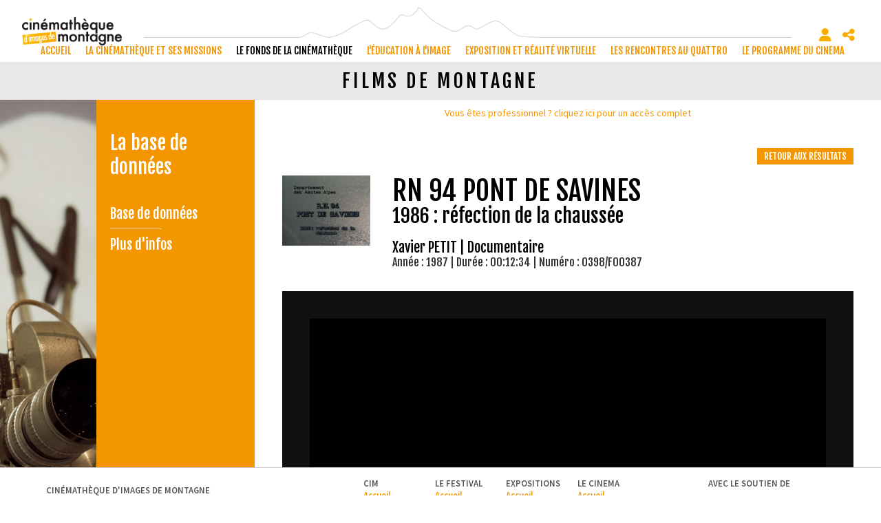

--- FILE ---
content_type: text/html; charset=utf-8
request_url: https://www.cimalpes.fr/films-de-montagne-rn-94-pont-de-savines-752-391-0-10.html?ref=
body_size: 24330
content:
<!DOCTYPE html PUBLIC "-//W3C//DTD XHTML 1.0 Transitional//EN" "http://www.w3.org/TR/xhtml1/DTD/xhtml1-transitional.dtd">
<html lang="fr-FR"><head><meta http-equiv="Content-Type" content="text/html; charset=UTF-8"><link rel="stylesheet" href="js/jquery/css/jquery.css"><link rel="stylesheet" href="style-752-1-0-0.css"><title>RN 94 Pont de Savines - Xavier PETIT - 1987 - Films de montagne - Cinémathèque d'images de montagne</title><link rel="image_src" href="https://diazcim.oembed.diazinteregio.org/thumb/p/0398_P00387a.jpg"><link rel="image_src" href="https://diazcim.oembed.diazinteregio.org/thumb/v/0398/F00387.jpg"><meta name="viewport" content="initial-scale=1.0"><meta name="twitter:card" content="summary"><meta name="twitter:title" content="RN 94 Pont de Savines - Xavier PETIT - 1987 - Films de montagne - Cinémathèque d'images de montagne"><meta property="og:site_name" content="RN 94 Pont de Savines - Xavier PETIT - 1987 - Films de montagne - Cinémathèque d'images de montagne"><meta property="og:title" content="RN 94 Pont de Savines - Xavier PETIT - 1987 - Films de montagne - Cinémathèque d'images de montagne"><meta property="og:type" content="website"><meta name="Content-Language" content="fr-FR"><meta property="og:locale" content="fr_FR"><meta name="Language" content="fr"><meta name="description" content="Technique et didactique, ce film détaille l'ensemble des travaux de réfection opérés sur le pont de Savines en 1986 par les services de l'Equipement et l'entreprise SCREG. Un historique explique à l'aide de schémas le principe de construction du pont - édifié en 1960 - les raisons du fléchissement apparu entre les travées du pont et les réparations effectuées en 1972 et 1983. Ensuite est présenté le chantier de 1986, qui consiste à refaire l'étanchéité et la chaussée en s'adaptant aux déformations. Le document insiste sur les techniques, engins et matériaux utilisés : béton polystyrène, résine, enrobé et joints de chaussée.  &lt;br /&gt;
 "><meta name="twitter:description" content="Technique et didactique, ce film détaille l'ensemble des travaux de réfection opérés sur le pont de Savines en 1986 par les services de l'Equipement et l'entreprise SCREG. Un historique explique à l'aide de schémas le principe de construction du pont - édifié en 1960 - les raisons du fléchissement apparu entre les travées du pont et les réparations effectuées en 1972 et 1983. Ensuite est présenté le chantier de 1986, qui consiste à refaire l'étanchéité et la chaussée en s'adaptant aux déformations. Le document insiste sur les techniques, engins et matériaux utilisés : béton polystyrène, résine, enrobé et joints de chaussée.  &lt;br /&gt;
 "><meta property="og:description" content="Technique et didactique, ce film détaille l'ensemble des travaux de réfection opérés sur le pont de Savines en 1986 par les services de l'Equipement et l'entreprise SCREG. Un historique explique à l'aide de schémas le principe de construction du pont - édifié en 1960 - les raisons du fléchissement apparu entre les travées du pont et les réparations effectuées en 1972 et 1983. Ensuite est présenté le chantier de 1986, qui consiste à refaire l'étanchéité et la chaussée en s'adaptant aux déformations. Le document insiste sur les techniques, engins et matériaux utilisés : béton polystyrène, résine, enrobé et joints de chaussée.  &lt;br /&gt;
 "><meta name="keywords" content="Cinémathèque, montagne, archive, numérisation, Festival, rencontres, cinéma, documentaire, film, Gap, Hautes-Alpes, Alpinisme, ski, escalade, aventure, projection, réalisation, oralité, , Risques naturels, inondations, avalanches, parachutisme, sport, Agriculture, artisanat, art, nature, France"><meta property="og:image" content="https://diazcim.oembed.diazinteregio.org/thumb/p/0398_P00387a.jpg"><meta name="twitter:image" content="https://diazcim.oembed.diazinteregio.org/thumb/p/0398_P00387a.jpg"><meta property="og:image" content="https://diazcim.oembed.diazinteregio.org/thumb/v/0398/F00387.jpg"><meta name="twitter:image" content="https://diazcim.oembed.diazinteregio.org/thumb/v/0398/F00387.jpg"><link rel="canonical" href="https://www.cimalpes.fr/films-de-montagne-752-391-0-0.html"/><link rel="stylesheet" type="text/css" href="js/simplebar-simplebar-6.2.7/packages/simplebar/dist/simplebar.min.css" />
<link rel="stylesheet" type="text/css" href="js/bower_components/font-awesome/css/all.min.css" />
<link rel="stylesheet" type="text/css" href="js/node_modules/leaflet/dist/leaflet.css" />
<link rel="stylesheet" type="text/css" href="js/node_modules/leaflet.markercluster/dist/MarkerCluster.css" />
<link rel="stylesheet" type="text/css" href="js/node_modules/leaflet.markercluster/dist/MarkerCluster.Default.css" />
<link rel="stylesheet" type="text/css" href="js/bower_components/bootstrap/dist/css/bootstrap.min.css" />
<script type="text/javascript" src="js/combo/list=js/toJSONString.js|js/node_modules/leaflet/dist/leaflet.js|js/node_modules/leaflet.markercluster/dist/leaflet.markercluster.js|js/jquery/jquery.js|js/Hash.js|js/jquery/jquery.hash.js|js/bower_components/bootstrap/dist/js/bootstrap.min.js|js/jquery/responsive-tabs.js|js/simplebar-simplebar-6.2.7/packages/simplebar/dist/simplebar.min.js|js/setHgt.js|js/bower_components/lazysizes/lazysizes.min.js|js/jquery/jquery.easing.1.3.js|res/outside/1H2V3Vv4/pub.js|js/jquery/fancybox2/jquery.fancybox.js|js/jquery/jquery.mousewheel.min.js|js/jquery/fancybox2/helpers/jquery.fancybox-media.js|js/rollOver.js|js/jquery/jquery-ui.js"></script>
<link rel="shortcut icon" href="files/3/favicon.ico" />
<script type="text/javascript"><!--
var onLoadFunc = new Array();
onload=process_onLoad;
function process_onLoad()
{
  for (i_process_onLoad=0; i_process_onLoad<onLoadFunc.length ; i_process_onLoad++)
  {
    eval(onLoadFunc[i_process_onLoad]);
  }
}
function popupWindow(url, width, height)
{
  window.open(url,'popupWindow','toolbar=no,location=no,directories=no,status=no,menubar=no,scrollbars=yes,resizable=yes,copyhistory=yes,width='+width+',height='+height+',screenX=150,screenY=150,top=150,left=150').focus();
}
function popupWindowP(url, opts)
{
  window.open(url,'popupWindow',opts).focus();
}
//--></script><link href='https://fonts.googleapis.com/css?family=Fjalla+One' rel='stylesheet' type='text/css'>
<link href='https://fonts.googleapis.com/css?family=Source+Sans+Pro:400,600,700,300' rel='stylesheet' type='text/css'>
<meta name="google-site-verification" content="vF97viNomXrPOFdvwikVSkzZiVogyTEMcx92RH256JE" />
<meta property="og:image" content="http://www.cimalpes.fr/files/3/facebook/cinematheque_FB.png"/>

<script type="text/javascript">

  var _gaq = _gaq || [];
  _gaq.push(['_setAccount', 'UA-1723863-43']);
  _gaq.push(['_trackPageview']);

  (function() {
    var ga = document.createElement('script'); ga.type = 'text/javascript'; ga.async = true;
    ga.src = ('https:' == document.location.protocol ? 'https://ssl' : 'http://www') + '.google-analytics.com/ga.js';
    var s = document.getElementsByTagName('script')[0]; s.parentNode.insertBefore(ga, s);
  })();

</script>

<!-- Go to www.addthis.com/dashboard to customize your tools -->
<script type="text/javascript" src="//s7.addthis.com/js/300/addthis_widget.js#pubid=ra-550c3a800d9983cb"></script>


<meta name="google-translate-customization" content="674df9561bee30a8-556488b96f385044-gfd7ceb7d47b348d4-f"></meta>

<script type="text/javascript">
jQuery('document').ready(function() {
if ( jQuery('.page').length ) {
// listen for scroll
//var positionElementInPage = jQuery('.page').offset().top-80;
var positionElementInPage = jQuery('.page').offset().top-55;
jQuery(window).scroll(
    function() {
        if (jQuery(window).scrollTop() >= positionElementInPage) {
            // fixed
            jQuery('body').addClass("showHdp");
            jQuery('body').addClass("fixedMenu");
        } else {
            // relative
            jQuery('body').removeClass("showHdp");
            jQuery('body').removeClass("fixedMenu");
        }
    }
);
}
});
</script>

<script type="text/javascript">
jQuery('document').ready(function() {
if ( jQuery('.centralSansMenuG').length ) {
// listen for scroll
var positionElementInPage = jQuery('.centralSansMenuG').offset().top-100;
jQuery(window).scroll(
    function() {
        if (jQuery(window).scrollTop() >= positionElementInPage) {
            // fixed
            jQuery('body').addClass("fixedParcoursCg");
        } else {
            // relative
            jQuery('body').removeClass("fixedParcoursCg");
        }
    }
);
}
});
</script>
<script type="text/javascript">

jQuery('document').ready(function() {
 if (document.body)
{
var haut = (document.body.clientHeight);
}
else
{
var haut = (window.innerHeight);
}

var conteneurHeight;
var obj = document.getElementById('conteneur');

if(obj.offsetHeight)          {conteneurHeight=obj.offsetHeight;}
else if(obj.style.pixelHeight){conteneurHeight=obj.style.pixelHeight;}

conteneurHeightFrom = (conteneurHeight - haut) / 2;

if ( jQuery('.page').length ) {

var structMenuHgt = jQuery('#str1H2V3Vv4_000444_mg').height();
var menuHgt = jQuery('div#menu_000521').height();

var defaultTopPosition = 80;
var fixedBottomTopPosition = structMenuHgt - menuHgt - defaultTopPosition;

// listen for scroll
//var positionElementInPage = jQuery('.page').offset().top+conteneurHeightFrom;
var positionElementInPage = jQuery('.page').offset().top+defaultTopPosition;

//alert('S_Hgt : '+structMenuHgt+' / M_Hgt : '+menuHgt+' / Diff : '+fixedBottomTopPosition+' / Default : '+defaultTopPosition);

jQuery(window).scroll(
    function() {
        if (jQuery(window).scrollTop() >= positionElementInPage) {
            // fixed
           //jQuery('body').addClass("fixedMenuFromBottom");
           //jQuery('body').addClass("fixedPdp");

            if ( jQuery('div#menu_000521').position().top == defaultTopPosition)
            {
               jQuery('div#menu_000521').animate({top : fixedBottomTopPosition }, 1000);
            }
        } else {
            // relative
            //jQuery('body').removeClass("fixedMenuFromBottom");
            //jQuery('body').removeClass("fixedPdp");
            if ( jQuery('div#menu_000521').position().top == fixedBottomTopPosition)
            {
              jQuery('div#menu_000521').animate({top : defaultTopPosition}, 1000);
            }
        }
    }
);
}
});
</script>

<script type="text/javascript">
jQuery('document').ready(function() {
var delay=400, setTimeoutConst;
jQuery('div.compoAss_pdp_default > div').hover( function() {
         if (!jQuery('div.compoAss_pdp_default > div').hasClass('opened'))
         {
	   setTimeoutConst = setTimeout(function(){
			jQuery('div.compoAss_pdp_default > div').addClass('opened');
	   }, delay);
        }
}, function(){
	 clearTimeout(setTimeoutConst );
         jQuery('div.compoAss_pdp_default > div').removeClass('opened');
});
});
</script>





<!-- Matomo -->
<script>
  var _paq = window._paq = window._paq || [];
  /* tracker methods like "setCustomDimension" should be called before "trackPageView" */
  _paq.push(["setExcludedQueryParams", ["diasessid"]]);
  _paq.push(['trackPageView']);
  _paq.push(['enableLinkTracking']);
  (function() {
    var u="https://piwik.diasite.fr/";
    _paq.push(['setTrackerUrl', u+'matomo.php']);
    _paq.push(['setSiteId', '6']);
    var d=document, g=d.createElement('script'), s=d.getElementsByTagName('script')[0];
    g.async=true; g.src=u+'matomo.js'; s.parentNode.insertBefore(g,s);
  })();
</script>
<noscript><p><img src="https://piwik.diasite.fr/matomo.php?idsite=6&amp;rec=1" style="border:0;" alt="" /></p></noscript>
<!-- End Matomo Code -->

<script>
                
                jQuery('document').ready(function() {
                // listen for scroll
				if (jQuery('.entete').length)
				{
                // 1H2V3Vv4
                var positionElementInPage = jQuery('#wrapper').offset().top+1;
                
                jQuery(window).scroll(
                    function() {
                        if (jQuery(window).scrollTop() >= positionElementInPage) {
                            // fixed
                            jQuery('body').addClass("floatableBd");
                        } else {
                            // relative
                            jQuery('body').removeClass("floatableBd");
                        }
                    }
                );

                        if (jQuery(window).scrollTop() >= positionElementInPage) {
                            // fixed
                            jQuery('body').addClass("floatableBd");
                        } else {
                            // relative
                            jQuery('body').removeClass("floatableBd");
                        }

				}
                });
                
              </script></head><body class="useResponsive calqueDynResponsive useCss3Transitions bdFixedOnScroll responsiveMode2 responsiveMode4VersiononSide responsiveFrom1 enteteResponsive1 wrapperResponsive1 withfreeAbsPage currentMenuId_752 currentMenuLevel_5"><script type="text/javascript">
      jQuery(function() {
      jQuery( '.withjQtooltip' ).tooltip({ position: {
      my: "center bottom-20",
      at: "center top" ,
      using: function( position, feedback ) {
      jQuery( this ).css( position );
      jQuery( "<div>" )
      .addClass( "arrow" )
      .addClass( feedback.vertical )
      .addClass( feedback.horizontal )
      .appendTo( this );
      }
      }
      });
      });
    </script><div id="wrapper"><div class="entete enteteWithCalq enteteHorsCont"><div class="enteteInterne"><!--responsiveMode = 2--><!--noResponsiveMode4Version--><script type="text/javascript">                      
			function showHide_000444(idElmt)
										 {
			if (jQuery("#"+idElmt).hasClass("hideMenu") || (!jQuery("#"+idElmt).hasClass("showMenu") && !jQuery("#"+idElmt).hasClass("hideMenu")))
			{

			  jQuery("#"+idElmt).addClass("showMenu");
			  jQuery("#"+idElmt).removeClass("hideMenu");jQuery(".mobileMainMenu").addClass("menuShown");
			  jQuery(".mobileMainMenu").removeClass("menuHidden");jQuery("body").addClass("menuShown");
				jQuery("body").removeClass("menuHidden"); 
			}
			else
			{

			  jQuery("#"+idElmt).addClass("hideMenu");
			  jQuery("#"+idElmt).removeClass("showMenu");jQuery(".mobileMainMenu").addClass("menuHidden");
			  jQuery(".mobileMainMenu").removeClass("menuShown");jQuery("body").addClass("menuHidden");
				jQuery("body").removeClass("menuShown"); 
			}
										 }
			
			</script><div class="mobileMainMenu"><a id="showHideMenun1" href="javascript:showHide_000444('menuN1_000444');%20scroll(0,0);"></a></div><div class="compoAss_absolute_default hide_print"><div class="compoAssPadd"><script type="text/javascript">
          function showHide_000515(cellId) {
            //alert(cellId);
            jQuery('li.opened:not(#'+cellId+')>div.cellule_000515').slideToggle();
            jQuery('li.opened:not(#'+cellId+')').toggleClass('opened');
            jQuery('li#'+cellId+'>div.cellule_000515').slideToggle();
            jQuery('li#'+cellId).toggleClass('opened');
            //;return false;  
          }
        </script><div class="compo_PersoH_defaultMenu_default_1127" id="compo_PersoH_defaultMenu_default_1127"><ul><li id="cellule_ccid_228"><a href="#" onclick="showHide_000515('cellule_ccid_228');return false;" title="S'identifier"><span><i class="fas fa-user" aria-hidden="true"></i></span></a><div class="cellule_000515"><div class="ident_default_default_default_1128ccid228 intExtH"><div class="identXform"><div class="xform_pres1b_modele1_1128ccid228 useResponsive"><script type="text/javascript">
                var tabId_formIdent1128Modelccid228 = new Array();
                var tabLabel_formIdent1128Modelccid228 = new Array();
                function Valider_formIdent1128Modelccid228(from){
		  
      var str='';
		  for (var i=0; i< tabId_formIdent1128Modelccid228.length ; i++)
		  {
		    if (document.getElementById(tabId_formIdent1128Modelccid228[i]) != null && document.getElementById(tabId_formIdent1128Modelccid228[i]).value.length==0)
		    {
		      str = str + "\n" + "Champ \""+tabLabel_formIdent1128Modelccid228[i] + "\" obligatoire";
		    }
		  }
          if (typeof(Valider_formIdent1128Modelccid228_extra)=='function')
          {
            str += Valider_formIdent1128Modelccid228_extra(from);
          }
		  if (str.length)
		  {
		    alert(str);
		    if (from=='onsubmit')
                      return false;
		  }
		  else {
      jQuery("form#formIdent1128Modelccid228 a.valider").attr('disabled', true); 
		    if (typeof window.draftAutoSave !== "undefined" && window.draftAutoSave) {
		      window.draftAutoSave.markSubmitting();
            }
		    if (from=='onsubmit')
		      return true;
		      else
		      document.getElementById('formIdent1128Modelccid228').submit();
		      }
                }
              </script><script type="text/javascript">
                function showHideComment_000345(id)
                {
                  if((document.getElementById(id).className=='comment displayed_000345') || (document.getElementById(id).className=='comment')) {
                  document.getElementById(id).className = "comment undisplayed_000345";
                  }else{
                  document.getElementById(id).className = "comment displayed_000345";
                  }
                }
              </script><script type="text/javascript">
                  function resetInputFile(idChamp,idImage)
                  {
                    document.getElementById(idChamp).value="Y";
		    document.getElementById(idImage).src="res/inside/baseForm/components/xform/espaceur.gif";
                    document.getElementById(idImage).alt="";
                    document.getElementById(idImage).innerHTML="";
		  }
		  </script><div class="xformPadd dspIntChampBlock onFocusMode"><div class="xformPaddCell"><form id="formIdent1128Modelccid228" action="s-identifier-1128-0-0-0.html?ref=&amp;" onsubmit="return Valider_formIdent1128Modelccid228('onsubmit')" method="post"><div class="champsIntsZone"><div class="row" id="rowId_user_login"><div class="label"><div class="labelPadd">Votre courriel</div></div><div class="champ"><div class="champPadd"><table cellspacing="0" cellpadding="0" border="0" class="fixedWidth"><tr><td class="champCell fixedWidth"><input type="text" class="text" id="formIdent1128Modelccid228user_login" name="user_login"><script type="text/javascript">
                            tabId_formIdent1128Modelccid228.push('formIdent1128Modelccid228user_login');
                            tabLabel_formIdent1128Modelccid228.push('Votre courriel');
                          </script></td></tr></table></div></div><div class="spacer"></div></div><div class="row" id="rowId_user_passwd"><div class="label"><div class="labelPadd">Votre mot de passe</div></div><div class="champ"><div class="champPadd"><table cellspacing="0" cellpadding="0" border="0" class="fixedWidth"><tr><td class="champCell fixedWidth"><input type="password" autocomplete="new-password" class="text" name="user_passwd"></td></tr></table></div></div><div class="spacer"></div></div></div><div class="clearfix rowSubmit"><div class="rowSubmitPadd"><a class="wFdBts valider" href="javascript:Valider_formIdent1128Modelccid228('submit');" title="Connexion !"><span>Connexion !</span></a><input type="image" src="res/inside/baseForm/components/xform/espaceur.gif" value="submit" class="submitInputImage" alt="Connexion !"></div></div></form></div></div></div><script type="text/javascript">
              jQuery(' input,  textarea,  select').focus(function() {
                jQuery(this).parents(".row").addClass("onFocus");
              });
              jQuery(' input,  textarea,  select').blur(function() {
                jQuery(this).parents(".row").removeClass("onFocus");
              });
          
        </script><div class="mdpOublie"><span class="passForgot"><a href="mot-de-passe-oublie-18-0-0-0.html" title="Mot de passe oublié ? / Changer son mot de passe">Mot de passe oublié ? / Changer son mot de passe</a> </span><span class="createAccount"><a href="s-inscrire-1181-0-0-0.html" title="S'inscrire en ligne">S'inscrire en ligne</a></span></div></div></div></div></li><li id="cellule_ccid_230"><a href="#" onclick="showHide_000515('cellule_ccid_230');return false;" title="Partager / Réseaux sociaux"><span><i class="fas fa-share-alt" aria-hidden="true"></i></span></a><div class="cellule_000515"><div class="page_default_default2_default_1129ccid230"><div class="pagePadd"><div class="textPart"><div class="Corps"><!--<p class="clearfix" style="padding : 0; margin : 0;"><div class="addthis_sharing_toolbox"></div></p>--><!-- AddToAny BEGIN -->
<div class="a2a_kit a2a_kit_size_32 a2a_default_style"><a class="a2a_button_facebook">&nbsp;</a> <a class="a2a_button_x">&nbsp;</a> <a class="a2a_button_email">&nbsp;</a> <a class="a2a_dd" href="https://www.addtoany.com/share">&nbsp;</a></div>
<script> var a2a_config = a2a_config || {}; a2a_config.icon_color = "#000000,#FFFFFF"; a2a_config.locale = "fr"; a2a_config.num_services = 4; </script><script async src="https://static.addtoany.com/menu/page.js"></script><!-- AddToAny END --></div></div></div></div></div></li></ul></div></div></div><div class="bandeauPerso"><div><a href="http://www.cimalpes.fr/"><img alt="Cimalpes - Cin�math�que d'images de montagne" class="logo" src="files/10/cinematheque_l360.png" style="border-width: 0px; border-style: solid;" /></a></div>
</div><div id="menuN1_000444" class="menuN1 calq"><div class="menu_000430_wMV wMV"><!--ID = 10--><ul id="niveau1_000430_wMV" class="niveau1_000430_wMV wMV"><!--y - 257--><li id="wmv_br_257" class="br_257"><a class="br_257" title="accueil" href="accueil-257-0-0-0.html">accueil</a></li><!--y - 396--><li id="wmv_br_396" class="br_396"><a class="br_396" title="La cinémathèque et ses missions" href="accueil-1166-0-0-0.html">La cinémathèque et ses missions</a></li><!--y - 2331--><li id="wmv_br_2331" class="br_2331 on br_2331_on br_2331"><a class="br_2331 on br_2331_on" title="Le fonds de la Cinémathèque" href="accueil-2332-0-0-0.html">Le fonds de la Cinémathèque</a><ul><!--y - 2332--><li id="wmv_br_2332" class="br_2332"><a class="br_2332" title="Accueil" href="accueil-2332-0-0-0.html">Accueil</a></li><!--y - 2334--><li id="wmv_br_2334" class="br_2334 sbm"><a class="br_2334" title="A propos" href="a-propos-2334-0-0-0.html">A propos</a><ul><!--y - 2335--><li id="wmv_br_2335" class="br_2335"><a class="br_2335" title="La cinémathèque" href="la-cinematheque-2335-0-0-0.html">La cinémathèque</a></li><!--y - 2336--><li id="wmv_br_2336" class="br_2336"><a class="br_2336" title="Le financement" href="le-financement-2336-0-0-0.html">Le financement</a></li></ul></li><!--y - 1152--><li id="wmv_br_1152" class="br_1152 on br_1152_on br_1152 sbmOn"><a class="br_1152" title="La base de données" href="redirection_pro_identification-778-0-0-0.html">La base de données</a><ul><!--y - 754--><li id="wmv_br_754" class="br_754"><a class="br_754" title="Base de données" href="redirection_pro_identification-778-0-0-0.html">Base de données</a></li><!--y - 1161--><li id="wmv_br_1161" class="br_1161"><a class="br_1161" title="Plus d'infos" href="plus-d-infos-1161-0-0-0.html">Plus d'infos</a></li></ul></li><!--y - 1784--><li id="wmv_br_1784" class="br_1784 sbm"><a class="br_1784" title="Parcours thématiques" href="parcours-thematiques-1175-0-0-0.html">Parcours thématiques</a><ul><!--y - 1175--><li id="wmv_br_1175" class="br_1175"><a class="br_1175" title="Parcours thématiques" href="parcours-thematiques-1175-0-0-0.html">Parcours thématiques</a></li><!--y - 1564--><li id="wmv_br_1564" class="br_1564"><a class="br_1564" title="Le financement" href="le-financement-1564-0-0-0.html">Le financement</a></li></ul></li><!--y - 2455--><li id="wmv_br_2455" class="br_2455"><a class="br_2455" title="Le jukebox vidéo" href="le-jukebox-video-2455-0-0-0.html">Le jukebox vidéo</a></li><!--y - 2409--><li id="wmv_br_2409" class="br_2409 sbm"><a class="br_2409" title="Infos pratiques" href="">Infos pratiques</a><ul><!--y - 2410--><li id="wmv_br_2410" class="br_2410"><a class="br_2410" title="Adresse et horaires" href="adresse-et-horaires-2410-0-0-0.html">Adresse et horaires</a></li><!--y - 2411--><li id="wmv_br_2411" class="br_2411"><a class="br_2411" title="Faire un don" href="faire-un-don-2411-0-0-0.html">Faire un don</a></li><!--y - 2412--><li id="wmv_br_2412" class="br_2412"><a class="br_2412" title="Nos partenaires" href="nos-partenaires-2412-0-0-0.html">Nos partenaires</a></li></ul></li></ul></li><!--y - 2440--><li id="wmv_br_2440" class="br_2440"><a class="br_2440" title="L'éducation à l'image" href="accueil-2441-0-0-0.html">L'éducation à l'image</a></li><!--y - 1785--><li id="wmv_br_1785" class="br_1785"><a class="br_1785" title="Exposition et réalité virtuelle " href="accueil-1786-0-0-0.html">Exposition et réalité virtuelle </a></li><!--y - 397--><li id="wmv_br_397" class="br_397"><a class="br_397" title="Les Rencontres au Quattro" href="accueil-1146-0-0-0.html">Les Rencontres au Quattro</a></li><!--y - 1147--><li id="wmv_br_1147" class="br_1147"><a class="br_1147" title="Le programme du cinéma" href="accueil-1148-0-0-0.html">Le programme du cinéma</a></li></ul></div><script type="text/javascript">
            function shSubmenu(id)
            {
				jQuery("#"+id+" > ul").slideToggle();
				jQuery("#"+id+" > div.shSubmenu > a").slideToggle();
            }
            
          </script><div id="menu_000430" class="menu_000430 wMV menu_000430_parent_3 menu_000430_parent_10 menu_000430_id_2331"><div class="menu_000430_padd"><ul class="niveau1_000430 n1_parent_3 n1_parent_10 n1_id_2331"><li id="br_257" class="br_257 niv1_000430"><a class="br_257" title="accueil" href="accueil-257-0-0-0.html">accueil</a></li><li id="br_396" class="br_396 sbm sbm_396 niv1_000430"><a class="br_396" title="La cinémathèque et ses missions" href="accueil-1166-0-0-0.html">La cinémathèque et ses missions</a><ul class="diaN2d" id="from_N1_396"><li style="padding : 0px;margin : 0px;border : none;" class="mn_000430_out"><table cellpadding="0" cellspacing="0"><tr><td style="width : 16%" id="br_1166" class="br_1166"><a class="br_1166" title="Accueil" href="accueil-1166-0-0-0.html">Accueil</a></td><td style="width : 16%" id="br_1319" class="br_1319 sbm"><div style="display : none;" class="shSubmenu shSubmenuOn"><a class="shShow" href="javascript:shSubmenu('br_1319')"><span>+</span></a><a class="shHide" style="display : none;" href="javascript:shSubmenu('br_1319')"><span>-</span></a></div><a class="br_1319" title="A propos" href="a-propos-1319-0-0-0.html">A propos</a><ul class=""><li id="br_1566" class="br_1566"><a class="br_1566" title="La cinémathèque" href="la-cinematheque-1566-0-0-0.html">La cinémathèque</a></li><li id="br_1559" class="br_1559"><a class="br_1559" title="Le financement" href="le-financement-1559-0-0-0.html">Le financement</a></li></ul></td><td style="width : 16%" id="br_2453" class="br_2453"><a class="br_2453" title="Les salariés" href="les-salaries-2453-0-0-0.html">Les salariés</a></td><td style="width : 16%" id="br_2449" class="br_2449"><a class="br_2449" title="Le conseil d’administration" href="le-conseil-d-administration-2449-0-0-0.html">Le conseil d’administration</a></td><td style="width : 16%" id="br_2454" class="br_2454"><a class="br_2454" title="Nos partenaires" href="nos-partenaires-2454-0-0-0.html">Nos partenaires</a></td><td style="width : 16%" id="br_1145" class="br_1145 sbm"><div style="display : none;" class="shSubmenu shSubmenuOn"><a class="shShow" href="javascript:shSubmenu('br_1145')"><span>+</span></a><a class="shHide" style="display : none;" href="javascript:shSubmenu('br_1145')"><span>-</span></a></div><a class="br_1145" title="Infos pratiques" href="">Infos pratiques</a><ul class=""><li id="br_421" class="br_421"><a class="br_421" title="Adresse et horaires" href="adresse-et-horaires-421-0-0-0.html">Adresse et horaires</a></li><li id="br_924" class="br_924"><a class="br_924" title="Faire un don" href="faire-un-don-924-0-0-0.html">Faire un don</a></li><li id="br_425" class="br_425"><a class="br_425" title="Nos partenaires" href="nos-partenaires-425-0-0-0.html">Nos partenaires</a></li></ul></td></tr></table></li></ul></li><li id="br_2331" class="br_2331 on br_2331_on sbmOn sbmOn_2331 niv1_000430"><a class="br_2331 on br_2331_on" title="Le fonds de la Cinémathèque" href="accueil-2332-0-0-0.html">Le fonds de la Cinémathèque</a><ul class="diaN2d" id="from_N1_2331"><li style="padding : 0px;margin : 0px;border : none;" class="mn_000430_out"><table cellpadding="0" cellspacing="0"><tr><td style="width : 16%" id="br_2332" class="br_2332"><a class="br_2332" title="Accueil" href="accueil-2332-0-0-0.html">Accueil</a></td><td style="width : 16%" id="br_2334" class="br_2334 sbm"><div style="display : none;" class="shSubmenu shSubmenuOn"><a class="shShow" href="javascript:shSubmenu('br_2334')"><span>+</span></a><a class="shHide" style="display : none;" href="javascript:shSubmenu('br_2334')"><span>-</span></a></div><a class="br_2334" title="A propos" href="a-propos-2334-0-0-0.html">A propos</a><ul class=""><li id="br_2335" class="br_2335"><a class="br_2335" title="La cinémathèque" href="la-cinematheque-2335-0-0-0.html">La cinémathèque</a></li><li id="br_2336" class="br_2336"><a class="br_2336" title="Le financement" href="le-financement-2336-0-0-0.html">Le financement</a></li></ul></td><td style="width : 16%" id="br_1152" class="br_1152 sbm"><div style="display : none;" class="shSubmenu shSubmenuOn"><a class="shShow" href="javascript:shSubmenu('br_1152')"><span>+</span></a><a class="shHide" style="display : none;" href="javascript:shSubmenu('br_1152')"><span>-</span></a></div><a class="br_1152" title="La base de données" href="redirection_pro_identification-778-0-0-0.html">La base de données</a><ul class=""><li id="br_754" class="br_754"><a class="br_754" title="Base de données" href="redirection_pro_identification-778-0-0-0.html">Base de données</a></li><li id="br_1161" class="br_1161"><a class="br_1161" title="Plus d'infos" href="plus-d-infos-1161-0-0-0.html">Plus d'infos</a></li></ul></td><td style="width : 16%" id="br_1784" class="br_1784 sbm"><div style="display : none;" class="shSubmenu shSubmenuOn"><a class="shShow" href="javascript:shSubmenu('br_1784')"><span>+</span></a><a class="shHide" style="display : none;" href="javascript:shSubmenu('br_1784')"><span>-</span></a></div><a class="br_1784" title="Parcours thématiques" href="parcours-thematiques-1175-0-0-0.html">Parcours thématiques</a><ul class=""><li id="br_1175" class="br_1175"><a class="br_1175" title="Parcours thématiques" href="parcours-thematiques-1175-0-0-0.html">Parcours thématiques</a></li><li id="br_1564" class="br_1564"><a class="br_1564" title="Le financement" href="le-financement-1564-0-0-0.html">Le financement</a></li></ul></td><td style="width : 16%" id="br_2455" class="br_2455"><a class="br_2455" title="Le jukebox vidéo" href="le-jukebox-video-2455-0-0-0.html">Le jukebox vidéo</a></td><td style="width : 16%" id="br_2409" class="br_2409 sbm"><div style="display : none;" class="shSubmenu shSubmenuOn"><a class="shShow" href="javascript:shSubmenu('br_2409')"><span>+</span></a><a class="shHide" style="display : none;" href="javascript:shSubmenu('br_2409')"><span>-</span></a></div><a class="br_2409" title="Infos pratiques" href="">Infos pratiques</a><ul class=""><li id="br_2410" class="br_2410"><a class="br_2410" title="Adresse et horaires" href="adresse-et-horaires-2410-0-0-0.html">Adresse et horaires</a></li><li id="br_2411" class="br_2411"><a class="br_2411" title="Faire un don" href="faire-un-don-2411-0-0-0.html">Faire un don</a></li><li id="br_2412" class="br_2412"><a class="br_2412" title="Nos partenaires" href="nos-partenaires-2412-0-0-0.html">Nos partenaires</a></li></ul></td></tr></table></li></ul></li><li id="br_2440" class="br_2440 sbm sbm_2440 niv1_000430"><a class="br_2440" title="L'éducation à l'image" href="accueil-2441-0-0-0.html">L'éducation à l'image</a><ul class="diaN2d" id="from_N1_2440"><li style="padding : 0px;margin : 0px;border : none;" class="mn_000430_out"><table cellpadding="0" cellspacing="0"><tr><td style="width : 14%" id="br_2441" class="br_2441"><a class="br_2441" title="Accueil" href="accueil-2441-0-0-0.html">Accueil</a></td><td style="width : 14%" id="br_2456" class="br_2456"><a class="br_2456" title="A propos" href="a-propos-2456-0-0-0.html">A propos</a></td><td style="width : 14%" id="br_2457" class="br_2457"><a class="br_2457" title="Autour d'un film" href="autour-d-un-film-2457-0-0-0.html">Autour d'un film</a></td><td style="width : 14%" id="br_2458" class="br_2458"><a class="br_2458" title="Exposition et réalité virtuelle" href="exposition-et-realite-virtuelle-2458-0-0-0.html">Exposition et réalité virtuelle</a></td><td style="width : 14%" id="br_2448" class="br_2448"><a class="br_2448" title="Les ateliers" href="les-ateliers-2448-0-0-0.html">Les ateliers</a></td><td style="width : 14%" id="br_2459" class="br_2459"><a class="br_2459" title="Hors les murs" href="hors-les-murs-2459-0-0-0.html">Hors les murs</a></td><td style="width : 14%" id="br_2460" class="br_2460"><a class="br_2460" title="Spécial vacances" href="special-vacances-2460-0-0-0.html">Spécial vacances</a></td></tr></table></li></ul></li><li id="br_1785" class="br_1785 sbm sbm_1785 niv1_000430"><a class="br_1785" title="Exposition et réalité virtuelle " href="accueil-1786-0-0-0.html">Exposition et réalité virtuelle </a><ul class="diaN2d" id="from_N1_1785"><li style="padding : 0px;margin : 0px;border : none;" class="mn_000430_out"><table cellpadding="0" cellspacing="0"><tr><td style="width : 16%" id="br_1786" class="br_1786"><a class="br_1786" title="Accueil" href="accueil-1786-0-0-0.html">Accueil</a></td><td style="width : 16%" id="br_2048" class="br_2048"><a class="br_2048" title="L'espace d'exposition" href="l-espace-d-exposition-2048-0-0-0.html">L'espace d'exposition</a></td><td style="width : 16%" id="br_2058" class="br_2058"><a class="br_2058" title="La réalité virtuelle" href="la-realite-virtuelle-2058-0-0-0.html">La réalité virtuelle</a></td><td style="width : 16%" id="br_2054" class="br_2054"><a class="br_2054" title="Le bar et son jukebox" href="le-bar-et-son-jukebox-2054-0-0-0.html">Le bar et son jukebox</a></td><td style="width : 16%" id="br_1567" class="br_1567"><a class="br_1567" title="L'accueil de groupes" href="l-accueil-de-groupes-1567-0-0-0.html">L'accueil de groupes</a></td><td style="width : 16%" id="br_2056" class="br_2056"><a class="br_2056" title="Infos pratiques" href="infos-pratiques-2056-0-0-0.html">Infos pratiques</a></td></tr></table></li></ul></li><li id="br_397" class="br_397 sbm sbm_397 niv1_000430"><a class="br_397" title="Les Rencontres au Quattro" href="accueil-1146-0-0-0.html">Les Rencontres au Quattro</a><ul class="diaN2d" id="from_N1_397"><li style="padding : 0px;margin : 0px;border : none;" class="mn_000430_out"><table cellpadding="0" cellspacing="0"><tr><td style="width : 14%" id="br_1146" class="br_1146"><a class="br_1146" title="Accueil" href="accueil-1146-0-0-0.html">Accueil</a></td><td style="width : 14%" id="br_917" class="br_917"><a class="br_917" title="Inscrire un film en 2026" href="inscrire-un-film-en-2026-917-0-0-0.html">Inscrire un film en 2026</a></td><td style="width : 14%" id="br_1397" class="br_1397"><a class="br_1397" title="Palmarès 2025" href="palmares-2025-1397-0-0-0.html">Palmarès 2025</a></td><td style="width : 14%" id="br_1163" class="br_1163 sbm"><div style="display : none;" class="shSubmenu shSubmenuOn"><a class="shShow" href="javascript:shSubmenu('br_1163')"><span>+</span></a><a class="shHide" style="display : none;" href="javascript:shSubmenu('br_1163')"><span>-</span></a></div><a class="br_1163" title="Programme 2025" href="programme-1234-0-0-0.html">Programme 2025</a><ul class=""><li id="br_1234" class="br_1234"><a class="br_1234" title="Programme" href="programme-1234-0-0-0.html">Programme</a></li><li id="br_2257" class="br_2257"><a class="br_2257" title="Table ronde" href="table-ronde-2257-0-0-0.html">Table ronde</a></li><li id="br_2306" class="br_2306"><a class="br_2306" title="Rencontres littéraires" href="rencontres-litteraires-2306-0-0-0.html">Rencontres littéraires</a></li><li id="br_2464" class="br_2464"><a class="br_2464" title="Exposition" href="exposition-2464-0-0-0.html">Exposition</a></li><li id="br_1352" class="br_1352"><a class="br_1352" title="Scolaires" href="scolaires-1352-0-0-0.html">Scolaires</a></li></ul></td><td style="width : 14%" id="br_1226" class="br_1226"><a class="br_1226" title="Nos partenaires" href="nos-partenaires-1226-0-0-0.html">Nos partenaires</a></td><td style="width : 14%" id="br_1164" class="br_1164 sbm"><div style="display : none;" class="shSubmenu shSubmenuOn"><a class="shShow" href="javascript:shSubmenu('br_1164')"><span>+</span></a><a class="shHide" style="display : none;" href="javascript:shSubmenu('br_1164')"><span>-</span></a></div><a class="br_1164" title="Infos pratiques" href="cinematheque-1084-0-0-0.html">Infos pratiques</a><ul class=""><li id="br_2060" class="br_2060"><a class="br_2060" title="Quattro" href="quattro-2060-0-0-0.html">Quattro</a></li><li id="br_1084" class="br_1084"><a class="br_1084" title="Cinémathèque" href="cinematheque-1084-0-0-0.html">Cinémathèque</a></li></ul></td><td style="width : 14%" id="br_565" class="br_565 sbm"><div style="display : none;" class="shSubmenu shSubmenuOn"><a class="shShow" href="javascript:shSubmenu('br_565')"><span>+</span></a><a class="shHide" style="display : none;" href="javascript:shSubmenu('br_565')"><span>-</span></a></div><a class="br_565" title="Archives" href="bilan-en-images-981-0-0-0.html">Archives</a><ul class=""><li id="br_2474" class="br_2474 sbm sbm_2474"><a class="br_2474" title="Edition 2025" href="edition-2025-2474-0-0-0.html">Edition 2025</a></li><li id="br_2314" class="br_2314 sbm sbm_2314"><a class="br_2314" title="Edition 2024" href="edition-2024-2314-0-0-0.html">Edition 2024</a></li><li id="br_2263" class="br_2263 sbm sbm_2263"><a class="br_2263" title="Edition 2023" href="edition-2023-2263-0-0-0.html">Edition 2023</a></li><li id="br_2224" class="br_2224 sbm sbm_2224"><a class="br_2224" title="Edition 2022" href="">Edition 2022</a></li><li id="br_1645" class="br_1645 sbm sbm_1645"><a class="br_1645" title="Edition 2021" href="palmares-2021-1656-0-0-0.html">Edition 2021</a></li><li id="br_1579" class="br_1579 sbm sbm_1579"><a class="br_1579" title="Edition 2019" href="palmares-2019-1602-0-0-0.html">Edition 2019</a></li><li id="br_1499" class="br_1499 sbm sbm_1499"><a class="br_1499" title="Edition 2018" href="palmares-2018-1514-0-0-0.html">Edition 2018</a></li><li id="br_1261" class="br_1261 sbm sbm_1261"><a class="br_1261" title="Edition 2017" href="jury-et-prix-1281-0-0-0.html">Edition 2017</a></li><li id="br_1194" class="br_1194 sbm sbm_1194"><a class="br_1194" title="Edition 2016" href="les-prix-et-jury-en-2016-1207-0-0-0.html">Edition 2016</a></li><li id="br_962" class="br_962 sbm sbm_962"><a class="br_962" title="Edition 2015" href="bilan-en-images-981-0-0-0.html">Edition 2015</a></li><li id="br_879" class="br_879 sbm sbm_879"><a class="br_879" title="Edition 2014" href="#">Edition 2014</a></li><li id="br_818" class="br_818 sbm sbm_818"><a class="br_818" title="Edition 2013" href="#">Edition 2013</a></li><li id="br_783" class="br_783 sbm sbm_783"><a class="br_783" title="Edition 2012" href="#">Edition 2012</a></li><li id="br_652" class="br_652 sbm sbm_652"><a class="br_652" title="Edition 2011" href="#">Edition 2011</a></li><li id="br_601" class="br_601 sbm sbm_601"><a class="br_601" title="Edition 2010" href="#">Edition 2010</a></li><li id="br_571" class="br_571 sbm sbm_571"><a class="br_571" title="Edition 2009" href="#">Edition 2009</a></li></ul></td></tr></table></li></ul></li><li id="br_1147" class="br_1147 sbm sbm_1147 niv1_000430"><a class="br_1147" title="Le programme du cinéma" href="accueil-1148-0-0-0.html">Le programme du cinéma</a><ul class="diaN2d" id="from_N1_1147"><li style="padding : 0px;margin : 0px;border : none;" class="mn_000430_out"><table cellpadding="0" cellspacing="0"><tr><td style="width : 16%" id="br_1148" class="br_1148"><a class="br_1148" title="Accueil" href="accueil-1148-0-0-0.html">Accueil</a></td><td style="width : 16%" id="br_1771" class="br_1771 sbm"><div style="display : none;" class="shSubmenu shSubmenuOn"><a class="shShow" href="javascript:shSubmenu('br_1771')"><span>+</span></a><a class="shHide" style="display : none;" href="javascript:shSubmenu('br_1771')"><span>-</span></a></div><a class="br_1771" title="Le programme du mois" href="#">Le programme du mois</a><ul class=""><li id="br_2469" class="br_2469"><a class="br_2469" title="JANVIER" href="janvier-2469-0-0-0.html">JANVIER</a></li><li id="br_2477" class="br_2477"><a class="br_2477" title="FEVRIER" href="fevrier-2477-0-0-0.html">FEVRIER</a></li></ul></td><td style="width : 16%" id="br_2465" class="br_2465"><a class="br_2465" title="Happy Hour" href="happy-hour-2465-0-0-0.html">Happy Hour</a></td><td style="width : 16%" id="br_1781" class="br_1781 sbm"><div style="display : none;" class="shSubmenu shSubmenuOn"><a class="shShow" href="javascript:shSubmenu('br_1781')"><span>+</span></a><a class="shHide" style="display : none;" href="javascript:shSubmenu('br_1781')"><span>-</span></a></div><a class="br_1781" title="Regards sur le monde" href="#">Regards sur le monde</a><ul class=""><li id="br_2294" class="br_2294"><a class="br_2294" title="Programme 2025-2026" href="programme-2025-2026-2294-0-0-0.html">Programme 2025-2026</a></li><li id="br_2470" class="br_2470"><a class="br_2470" title="Mercredi 21 janvier" href="mercredi-21-janvier-2470-0-0-0.html">Mercredi 21 janvier</a></li><li id="br_2471" class="br_2471"><a class="br_2471" title="Mercredi 11 février " href="mercredi-11-fevrier-2471-0-0-0.html">Mercredi 11 février </a></li><li id="br_2472" class="br_2472"><a class="br_2472" title="Mercredi 11 mars" href="mercredi-11-mars-2472-0-0-0.html">Mercredi 11 mars</a></li><li id="br_2473" class="br_2473"><a class="br_2473" title="Mercredi 15 avril " href="mercredi-15-avril-2473-0-0-0.html">Mercredi 15 avril </a></li><li id="br_1783" class="br_1783"><a class="br_1783" title="Infos pratiques" href="infos-pratiques-1783-0-0-0.html">Infos pratiques</a></li></ul></td><td style="width : 16%" id="br_2327" class="br_2327 sbm"><div style="display : none;" class="shSubmenu shSubmenuOn"><a class="shShow" href="javascript:shSubmenu('br_2327')"><span>+</span></a><a class="shHide" style="display : none;" href="javascript:shSubmenu('br_2327')"><span>-</span></a></div><a class="br_2327" title="Les projections itinérantes" href="">Les projections itinérantes</a><ul class=""><li id="br_2329" class="br_2329"><a class="br_2329" title="Programmations possibles en 2025" href="programmations-possibles-en-2025-2329-0-0-0.html">Programmations possibles en 2025</a></li><li id="br_2330" class="br_2330"><a class="br_2330" title="Infos pratiques" href="infos-pratiques-2330-0-0-0.html">Infos pratiques</a></li></ul></td><td style="width : 16%" id="br_1773" class="br_1773"><a class="br_1773" title="Infos pratiques" href="infos-pratiques-1773-0-0-0.html">Infos pratiques</a></td></tr></table></li></ul></li></ul></div></div></div></div></div><div class="emptyConteneur"></div><div class="conteneur" id="conteneur"><h1 class="titreBranche_000261"><span>Films de montagne</span></h1><!--ImgAccc--><div class="page avecCG clearfix"><div class="compoAss_freeAbsolutePage_default"><div class="compoAssPadd"><div class="compo_PersoH_defaultUltraLight_default_1131 useResponsive" id="compo_PersoH_defaultUltraLight_default_1131"><div id="ligneId_231" class="ligne_000011"><div id="cellule_ccid_231" style="float : none;width : 100%;" class="colonne_000011 alone"><div class="cellule_000011" id="compoPersoH_1131_1_1"><div class="fMenu_default_ImgAcc_default_1133" style="background-image : url(preview/2331/l320r13m/CIM_V1.jpg)"></div></div></div></div></div></div></div><div class="menu" id="str1H2V3Vv4_000444_mg"><script type="text/javascript">
            var MV2toInfJsDeroul_currentMid = 752;
            var MV2toInfJsDeroul_initialDisplayedMid = 1152;
            var MV2toInfJsDeroul_currentDisplayedMid = 1152;

            function MV2toInfJsDeroul_showParent()
            {
              var parentHref = jQuery('div.MV2toInfJsDeroul_modele1 li.br_'+MV2toInfJsDeroul_currentDisplayedMid).parent().siblings('a').attr('href');
              var parentId = jQuery('div.MV2toInfJsDeroul_modele1 li.br_'+MV2toInfJsDeroul_currentDisplayedMid).parent().siblings('a').data('mid');
              //var currentHref = jQuery('div.MV2toInfJsDeroul_modele1 li.br_'+MV2toInfJsDeroul_currentMid + ' >a').attr('href');
              if (parentHref.match(/javascript:/) || (MV2toInfJsDeroul_initialDisplayedMid==parentId) )
              {
                jQuery('div.MV2toInfJsDeroul_modele1 li.br_'+MV2toInfJsDeroul_currentDisplayedMid).find('a').hide();
                jQuery('div.MV2toInfJsDeroul_modele1 li.br_'+MV2toInfJsDeroul_currentDisplayedMid).siblings().addBack().children('a').show();
                jQuery('div.MV2toInfJsDeroul_modele1 li.br_'+MV2toInfJsDeroul_currentDisplayedMid).removeClass('on');
                jQuery('div.MV2toInfJsDeroul_modele1 li.br_'+MV2toInfJsDeroul_currentMid).addClass('on');
                if (jQuery('div.MV2toInfJsDeroul_modele1 li.br_' + parentId + ' > ul > li > a').data('level')<=4)
                  jQuery('div.MV2toInfJsDeroul_modele1 div.back').hide();
                if (MV2toInfJsDeroul_currentMid==parentId)
                  jQuery('div.MV2toInfJsDeroul_modele1 div.title').addClass('on');
                else
                  jQuery('div.MV2toInfJsDeroul_modele1 div.title').removeClass('on');
                 
                //if (jQuery('div.MV2toInfJsDeroul_modele1 li.br_'+MV2toInfJsDeroul_currentDisplayedMid).parent().siblings('a').data('level')<4)
                //  jQuery('div.MV2toInfJsDeroul_modele1 div.title').html('');
                //else
                  jQuery('div.MV2toInfJsDeroul_modele1 div.title').html(jQuery('div.MV2toInfJsDeroul_modele1 li.br_' + parentId + ' > a').html());
                MV2toInfJsDeroul_currentDisplayedMid = parentId;
              }
              else
                window.location = parentHref;
            }
            function MV2toInfJsDeroul_showChild(childId)
            {
              //jQuery('div.MV2toInfJsDeroul_modele1 li.br_'+MV2toInfJsDeroul_currentDisplayedMid).removeClass('on');
              jQuery('div.MV2toInfJsDeroul_modele1 li.br_'+MV2toInfJsDeroul_currentDisplayedMid).siblings().addBack().find('a').hide();
              jQuery('div.MV2toInfJsDeroul_modele1 div.title').html(jQuery('div.MV2toInfJsDeroul_modele1 li.br_' + childId + ' > a').html());
              jQuery('div.MV2toInfJsDeroul_modele1 li.br_' + childId + ' > ul > li > a').show();
              jQuery('div.MV2toInfJsDeroul_modele1 li.br_' + childId).addClass('on');
              MV2toInfJsDeroul_currentDisplayedMid = childId;
              if (jQuery('div.MV2toInfJsDeroul_modele1 li.br_' + childId + ' > ul > li > a').data('level')>4) jQuery('div.MV2toInfJsDeroul_modele1 div.back').show();
            }
          </script><div class="MV2toInfJsDeroul_modele1 parent_3 parent_10 parent_2331" id="menu_000521"><div class="back" style="display: none;"><a href="javascript:MV2toInfJsDeroul_showParent()"><i class="fa fa-undo fa-2x" aria-hidden="true"></i></a></div><div class="title"><a href="redirection_pro_identification-778-0-0-0.html">La base de données</a></div><ul class="items"><li class="br_2331 parent_3 parent_10"><a data-mid="2331" data-level="3" style="display : none" href="javascript:MV2toInfJsDeroul_showChild(2331);" title="Le fonds de la Cinémathèque">Le fonds de la Cinémathèque</a><ul class="parent_3 parent_10 parent_2331 "><li class="br_2332 parent_3 parent_10 parent_2331"><a data-mid="2332" data-level="4" style="display : none" href="accueil-2332-0-0-0.html" title="Accueil">Accueil</a></li><li class="br_2334 parent_3 parent_10 parent_2331"><a data-mid="2334" data-level="4" style="display : none" href="javascript:MV2toInfJsDeroul_showChild(2334);" title="A propos">A propos</a><ul class="parent_3 parent_10 parent_2331 parent_2334 "><li class="br_2335 parent_3 parent_10 parent_2331 parent_2334"><a data-mid="2335" data-level="5" style="display : none" href="la-cinematheque-2335-0-0-0.html" title="La cinémathèque">La cinémathèque</a></li><li class="br_2336 parent_3 parent_10 parent_2331 parent_2334"><a data-mid="2336" data-level="5" style="display : none" href="le-financement-2336-0-0-0.html" title="Le financement">Le financement</a></li></ul></li><li class="br_1152 parent_3 parent_10 parent_2331 on"><a data-mid="1152" data-level="4" style="display : none" href="javascript:MV2toInfJsDeroul_showChild(1152);" title="La base de données">La base de données</a><ul class="parent_3 parent_10 parent_2331 parent_1152 "><li class="br_754 parent_3 parent_10 parent_2331 parent_1152"><a data-mid="754" data-level="5" href="redirection_pro_identification-778-0-0-0.html" title="Base de données">Base de données</a></li><li class="br_1161 parent_3 parent_10 parent_2331 parent_1152"><a data-mid="1161" data-level="5" href="plus-d-infos-1161-0-0-0.html" title="Plus d'infos">Plus d'infos</a></li></ul></li><li class="br_1784 parent_3 parent_10 parent_2331"><a data-mid="1784" data-level="4" style="display : none" href="javascript:MV2toInfJsDeroul_showChild(1784);" title="Parcours thématiques">Parcours thématiques</a><ul class="parent_3 parent_10 parent_2331 parent_1784 "><li class="br_1175 parent_3 parent_10 parent_2331 parent_1784"><a data-mid="1175" data-level="5" style="display : none" href="parcours-thematiques-1175-0-0-0.html" title="Parcours thématiques">Parcours thématiques</a></li><li class="br_1564 parent_3 parent_10 parent_2331 parent_1784"><a data-mid="1564" data-level="5" style="display : none" href="le-financement-1564-0-0-0.html" title="Le financement">Le financement</a></li></ul></li><li class="br_2455 parent_3 parent_10 parent_2331"><a data-mid="2455" data-level="4" style="display : none" href="le-jukebox-video-2455-0-0-0.html" title="Le jukebox vidéo">Le jukebox vidéo</a></li><li class="br_2409 parent_3 parent_10 parent_2331"><a data-mid="2409" data-level="4" style="display : none" href="javascript:MV2toInfJsDeroul_showChild(2409);" title="Infos pratiques">Infos pratiques</a><ul class="parent_3 parent_10 parent_2331 parent_2409 "><li class="br_2410 parent_3 parent_10 parent_2331 parent_2409"><a data-mid="2410" data-level="5" style="display : none" href="adresse-et-horaires-2410-0-0-0.html" title="Adresse et horaires">Adresse et horaires</a></li><li class="br_2411 parent_3 parent_10 parent_2331 parent_2409"><a data-mid="2411" data-level="5" style="display : none" href="faire-un-don-2411-0-0-0.html" title="Faire un don">Faire un don</a></li><li class="br_2412 parent_3 parent_10 parent_2331 parent_2409"><a data-mid="2412" data-level="5" style="display : none" href="nos-partenaires-2412-0-0-0.html" title="Nos partenaires">Nos partenaires</a></li></ul></li></ul></li></ul></div></div><div class="centralAvMenuG" id="str1H2V3Vv4_000444_page"><div class="centralPadd"><script type="text/javascript">                      
			function showHideAD2024_000444(idElmt)
										 {
			if (jQuery("#"+idElmt).hasClass("hideAd2024") || (!jQuery("#"+idElmt).hasClass("showAd2024") && !jQuery("#"+idElmt).hasClass("hideAd2024")))
			{
			  jQuery("#"+idElmt).addClass("showAd2024");
			  jQuery("#"+idElmt).removeClass("hideAd2024");jQuery("body").addClass("Ad2024Shown");
				jQuery("body").removeClass("Ad2024Hidden"); 
			}
			else
			{
			  jQuery("#"+idElmt).addClass("hideAd2024");
			  jQuery("#"+idElmt).removeClass("showAd2024");jQuery("body").addClass("Ad2024Hidden");
				jQuery("body").removeClass("Ad2024Shown");jQuery("#"+idElmt).delay(500).queue(function(next){
					jQuery("#"+idElmt).removeClass("hideAd2024");
					next();
				});; 
			}
										 }
			
			</script><div class="spacer"></div><div class="currentZone"><div class="currentPadd"><div class="compoAss_top2_default"><div class="compoAssPadd"><style type="text/css">
		  .compo_PersoH_default_default_1157 .ligne_000011_1 .colonne_000011_1{float : none; width : 100%;}
  	</style><div class="compo_PersoH_default_default_1157 useResponsive" id="compo_PersoH_default_default_1157"><div id="ligneId_254" class="ligne_000011 firstLine_000011 lastLine_000011 ligne_000011_1"><div class="lignePadd_000011"><div id="cellule_ccid_254" class="colonne_000011 colonne_000011_1 onlyOne"><div class="colPadd_000011"><div class="cellule_000011 cellule_000011_11"><div class="cellulePadd" id="compoPersoH_1157_1_1"><div class="page_default_default2UltraLight_default_1158ccid254"><div class="pagePadd"><div class="textPart"><div class="Corps"><p style="padding : 0px; margin : 0px; text-align : center;"><a href="Redirection-778-0-0-0.html">Vous &ecirc;tes professionnel ? cliquez ici pour un acc&egrave;s complet</a></p>
</div></div></div></div></div></div></div></div></div></div></div></div></div><div class="clearfix cdbDoc_default_cimalpes2_default_752 vueFiche"><div class="clearfix"><div class="vues"><script language="JavaScript" type="text/javascript">
		
		function ongOnOff(id) {
		target2Toggle = id+' div.cdZone';
		jQuery(id).toggleClass('actif');
		jQuery(target2Toggle).slideToggle();
		}
		
		onLoadFunc[onLoadFunc.length] = 'jQuery(\'div.cd ul li.actif div.cdZone\').slideToggle();';
		
          <!--
                     function showHideTxt(idFiche,tab)
                     {
                         if (document.getElementById('txtOn_'+idFiche+'_'+tab).style.display=='block')
                         {
                           document.getElementById('txtOn_'+idFiche+'_'+tab).style.display='none';
                           document.getElementById('txtOff_'+idFiche+'_'+tab).style.display='block';
                         }
                         else
                         {
                           document.getElementById('txtOn_'+idFiche+'_'+tab).style.display='block';
                           document.getElementById('txtOff_'+idFiche+'_'+tab).style.display='none';
                         }
                     }
// -->
              
            </script><div class="backButton clearfix"><a class="wFdBts small" href="films-de-montagne-752-0-0-10.html?"><span>Retour aux résultats</span></a></div><div class="fiche"><div class="titreZone"><img class="filmImg fixedWidth" src="https://diazcim.oembed.diazinteregio.org/photos/0398/P00387a.jpg" alt="RN 94 Pont de Savines"><h1>RN 94 Pont de Savines</h1><h2>1986 : réfection de la chaussée</h2><h3>Xavier PETIT | Documentaire</h3><div class="anneeDureeLine">Année : 1987 | Durée : 00:12:34 | Numéro : 0398/F00387</div></div><div class="main clearfix"><div class="cols clearfix"><div class="mainCg"><div class="iframeContainer"><iframe width="480" height="390" src="https://diazcim.oembed.diazinteregio.org/embed/0398/F00387?feature=oembed" frameborder="0" allowfullscreen allow="autoplay; fullscreen"></iframe></div></div><div class="mainCd"><ul><li class="diarealisateur_1_tiers_id"><ul class="clearfix"><li>Un film de</li><li>Xavier PETIT</li></ul></li><li class="withoutLabel diapro"><ul class="clearfix"><li>Film professionnel</li></ul></li><li class="diason_id"><ul class="clearfix"><li>Son</li><li>Sonore</li></ul></li><li class="diaformat_origine_id"><ul class="clearfix"><li>Format</li><li>Umatic SP</li></ul></li><li class="diacoloration_id"><ul class="clearfix"><li>Coloration</li><li>Noir &amp; Blanc</li></ul></li><li class="diadroits_externes_id"><ul class="clearfix"><li>Droits</li><li>Sous conditions (Accord préalable)</li></ul></li></ul></div></div></div><div class="resume"><div class="Resume">Technique et didactique, ce film détaille l'ensemble des travaux de réfection opérés sur le pont de Savines en 1986 par les services de l'Equipement et l'entreprise SCREG. Un historique explique à l'aide de schémas le principe de construction du pont - édifié en 1960 - les raisons du fléchissement apparu entre les travées du pont et les réparations effectuées en 1972 et 1983. Ensuite est présenté le chantier de 1986, qui consiste à refaire l'étanchéité et la chaussée en s'adaptant aux déformations. Le document insiste sur les techniques, engins et matériaux utilisés : béton polystyrène, résine, enrobé et joints de chaussée.  <br />
 </div></div><div class="descripteurs"><div class="sectionTitle">Descripteurs</div><div class="liste"> Béton  - Direction départementale de l'Équipement des Hautes-Alpes  - Engin de chantier  - Entreprise du BTP  - Pont  - Propriété des matériaux  - Savines-le-Lac (05)  - Travaux des transports  </div></div><div class="autresReas"><div class="sectionTitle">Les autres films du réalisateur</div><ul class="filmsListe"><li><a href="films-de-montagne-...-sic-itur-...-752-1315-0-10.html?ref=" title='"... sic itur ..."'>"... sic itur ..."</a></li><li><a href="films-de-montagne-la-dacollation-de-saint-jean-baptiste-attribua-a-ludovicus-finsonius-752-462-0-10.html?ref=" title='"La décollation de Saint-Jean-Baptiste", attribué à Ludovicus Finsonius'>"La décollation de Saint-Jean-Baptiste", attribué à Ludovicus Finsonius</a></li><li><a href="films-de-montagne-montagne-au-carra-d-eric-bourret-752-464-0-10.html?ref=" title="&quot;Montagne au carré&quot; d'Eric Bourret">"Montagne au carré" d'Eric Bourret</a></li><li><a href="films-de-montagne-sca%C2%A8ne-de-cabaret-par-jan-miense-moleaner-752-461-0-10.html?ref=" title='"Scène de cabaret" par Jan Miense Moleaner'>"Scène de cabaret" par Jan Miense Moleaner</a></li><li><a href="films-de-montagne-...-de-graellsia-isabellae-a-propos-d-isabelle-752-1292-0-10.html?ref=" title="... de Graellsia isabellae (à propos d'Isabelle)">... de Graellsia isabellae (à propos d'Isabelle)</a></li><li><a href="films-de-montagne-...-un-peu-plus-loin-juste-un-peu-plus-haut-752-906-0-10.html?ref=" title="... un peu plus loin, juste un peu plus haut">... un peu plus loin, juste un peu plus haut</a></li><li><a href="films-de-montagne-16h37-au-pont-des-traverses-752-3280-0-10.html?ref=" title="16h37 au pont des Traverses">16h37 au pont des Traverses</a></li><li><a href="films-de-montagne-1994-2001-les-mesures-agroenvironnementales-dans-le-parc-national-des-ecrins-752-1300-0-10.html?ref=" title="1994-2001 Les mesures agroenvironnementales dans le parc national des Ecrins">1994-2001 Les mesures agroenvironnementales dans le parc national des Ecrins</a></li><li><a href="films-de-montagne-6e-forum-de-l-aconomie-sociale-et-solidaire-des-hautes-alpes-752-1217-0-10.html?ref=" title="6e forum de l'économie sociale et solidaire des Hautes-Alpes">6e forum de l'économie sociale et solidaire des Hautes-Alpes</a></li><li><a href="films-de-montagne-acieries-fonderies-de-provence-752-80-0-10.html?ref=" title="Acieries Fonderies de Provence">Acieries Fonderies de Provence</a></li><li><a href="films-de-montagne-alpages-sentinelles-752-3271-0-10.html?ref=" title="Alpages sentinelles">Alpages sentinelles</a></li><li><a href="films-de-montagne-alpes-1-752-60-0-10.html?ref=" title="Alpes 1">Alpes 1</a></li><li><a href="films-de-montagne-alti-flore-752-43-0-10.html?ref=" title="Alti-Flore">Alti-Flore</a></li><li><a href="films-de-montagne-amte-752-55-0-10.html?ref=" title="AMTE">AMTE</a></li><li><a href="films-de-montagne-anod-752-44-0-10.html?ref=" title="ANOD">ANOD</a></li><li><a href="films-de-montagne-apiland-nature-752-72-0-10.html?ref=" title="Apiland Nature">Apiland Nature</a></li><li><a href="films-de-montagne-ardoisia%C2%A8res-de-chateauroux-les-752-3258-0-10.html?ref=" title="Ardoisières de Chateauroux (Les)">Ardoisières de Chateauroux (Les)</a></li><li><a href="films-de-montagne-arnaud-peinture-752-46-0-10.html?ref=" title="Arnaud Peinture">Arnaud Peinture</a></li><li><a href="films-de-montagne-arthur-akopy-chroniques-d-un-promeneur-752-466-0-10.html?ref=" title="Arthur Akopy Chroniques d'un promeneur">Arthur Akopy Chroniques d'un promeneur</a></li><li><a href="films-de-montagne-articles-de-laboratoire-de-pracision-752-81-0-10.html?ref=" title="Articles de Laboratoire de Précision">Articles de Laboratoire de Précision</a></li><li><a href="films-de-montagne-atelier-nature-fait-une-course-d-orientation-l-752-555-0-10.html?ref=" title="Atelier Nature fait une course d'orientation (L')">Atelier Nature fait une course d'orientation (L')</a></li><li><a href="films-de-montagne-atelier-nature-installe-des-nichoirs-l-752-554-0-10.html?ref=" title="Atelier Nature installe des nichoirs (L')">Atelier Nature installe des nichoirs (L')</a></li><li><a href="films-de-montagne-au-fil-du-chanvre-752-11-0-10.html?ref=" title="Au fil du chanvre">Au fil du chanvre</a></li><li><a href="films-de-montagne-au-dela-des-lacs-752-1295-0-10.html?ref=" title="Au-delà des lacs">Au-delà des lacs</a></li><li><a href="films-de-montagne-autoportrait-752-3856-0-10.html?ref=" title="Autoportrait">Autoportrait</a></li><li><a href="films-de-montagne-avenir-est-dans-l-assiette-l-752-1303-0-10.html?ref=" title="Avenir est dans l'assiette (L')">Avenir est dans l'assiette (L')</a></li><li><a href="films-de-montagne-avenir-radio-752-98-0-10.html?ref=" title="Avenir Radio">Avenir Radio</a></li><li><a href="films-de-montagne-ballade-au-fil-de-l-orgue-752-962-0-10.html?ref=" title="Ballade au fil de l'orgue">Ballade au fil de l'orgue</a></li><li><a href="films-de-montagne-bartair-752-52-0-10.html?ref=" title="BARTAIR">BARTAIR</a></li><li><a href="films-de-montagne-bibliotha%C2%A8que-sonore-de-gap-la-752-3876-0-10.html?ref=" title="Bibliothèque Sonore de Gap (La)">Bibliothèque Sonore de Gap (La)</a></li><li><a href="films-de-montagne-bochaine-le-752-309-0-10.html?ref=" title="Bochaine (Le)">Bochaine (Le)</a></li><li><a href="films-de-montagne-boucherie-charcuterie-rostain-752-90-0-10.html?ref=" title="Boucherie-Charcuterie Rostain">Boucherie-Charcuterie Rostain</a></li><li><a href="films-de-montagne-boulangerie-les-quariates-752-66-0-10.html?ref=" title="Boulangerie Les Quariates">Boulangerie Les Quariates</a></li><li><a href="films-de-montagne-boulangerie-pa%C2%A2tisserie-du-chemin-vieux-752-48-0-10.html?ref=" title="Boulangerie-pâtisserie du Chemin Vieux">Boulangerie-pâtisserie du Chemin Vieux</a></li><li><a href="films-de-montagne-caligula-752-748-0-10.html?ref=" title="Caligula">Caligula</a></li><li><a href="films-de-montagne-chalets-lombard-vasina-752-65-0-10.html?ref=" title="Chalets Lombard Vasina">Chalets Lombard Vasina</a></li><li><a href="films-de-montagne-champsaur-752-751-0-10.html?ref=" title="Champsaur">Champsaur</a></li><li><a href="films-de-montagne-charolais-des-alpes-le-752-74-0-10.html?ref=" title="Charolais des Alpes (Le)">Charolais des Alpes (Le)</a></li><li><a href="films-de-montagne-cha%C2%A2teau-de-montmaur-le-752-3877-0-10.html?ref=" title="Château de Montmaur (Le)">Château de Montmaur (Le)</a></li><li><a href="films-de-montagne-cha%C2%A2teau-de-picomtal-le-752-58-0-10.html?ref=" title="Château de Picomtal (Le)">Château de Picomtal (Le)</a></li><li><a href="films-de-montagne-chemins-des-hommes-chemins-de-l-eau-752-1301-0-10.html?ref=" title="Chemins des hommes, chemins de l'eau">Chemins des hommes, chemins de l'eau</a></li><li><a href="films-de-montagne-chocolaterie-eyriey-752-49-0-10.html?ref=" title="Chocolaterie Eyriey">Chocolaterie Eyriey</a></li><li><a href="films-de-montagne-comptes-et-fleurettes-752-1298-0-10.html?ref=" title="Comptes et fleurettes">Comptes et fleurettes</a></li><li><a href="films-de-montagne-contrats-locaux-d-accompagnement-a-la-scolarita-752-453-0-10.html?ref=" title="Contrats Locaux d'Accompagnement à la Scolarité">Contrats Locaux d'Accompagnement à la Scolarité</a></li><li><a href="films-de-montagne-contrats-locaux-d-accompagnement-a-la-scolarita-752-454-0-10.html?ref=" title="Contrats Locaux d'Accompagnement à la Scolarité">Contrats Locaux d'Accompagnement à la Scolarité</a></li><li><a href="films-de-montagne-de-la-grume-au-meuble-752-465-0-10.html?ref=" title="De la grume au meuble">De la grume au meuble</a></li><li><a href="films-de-montagne-dabardage-a-cheval-752-3276-0-10.html?ref=" title="Débardage à cheval">Débardage à cheval</a></li><li><a href="films-de-montagne-demoiselles-coiffaes-du-rabioux-les-752-1359-0-10.html?ref=" title="Demoiselles coiffées du Rabioux (Les)">Demoiselles coiffées du Rabioux (Les)</a></li><li><a href="films-de-montagne-derria%C2%A8re-la-haie-752-1296-0-10.html?ref=" title="Derrière la haie">Derrière la haie</a></li><li><a href="films-de-montagne-drac-a-vol-d-oiseau-le-752-690-0-10.html?ref=" title="Drac à vol d'oiseau (Le)">Drac à vol d'oiseau (Le)</a></li><li><a href="films-de-montagne-eau-vive-passion-05-752-47-0-10.html?ref=" title="Eau Vive Passion 05">Eau Vive Passion 05</a></li><li><a href="films-de-montagne-en-ce-temps-la-...-752-676-0-10.html?ref=" title="En ce temps-là ...">En ce temps-là ...</a></li><li><a href="films-de-montagne-epis-cerise-752-76-0-10.html?ref=" title="Epis Cerise">Epis Cerise</a></li><li><a href="films-de-montagne-escartons-2003-752-547-0-10.html?ref=" title="Escartons 2003">Escartons 2003</a></li><li><a href="films-de-montagne-escartons-2003-making-of-752-548-0-10.html?ref=" title="Escartons 2003 : Making-of">Escartons 2003 : Making-of</a></li><li><a href="films-de-montagne-et-demain-le-bouquetin-752-1293-0-10.html?ref=" title="Et demain le bouquetin">Et demain le bouquetin</a></li><li><a href="films-de-montagne-et-s-il-suffisait-de-cultiver-notre-jardin-752-1304-0-10.html?ref=" title="Et s'il suffisait de cultiver notre jardin ?">Et s'il suffisait de cultiver notre jardin ?</a></li><li><a href="films-de-montagne-europe-amanagement-752-68-0-10.html?ref=" title="Europe Aménagement">Europe Aménagement</a></li><li><a href="films-de-montagne-fabrikdelabeslot-752-1369-0-10.html?ref=" title="Fabrikdelabeslot">Fabrikdelabeslot</a></li><li><a href="films-de-montagne-faucheurs-les-752-12-0-10.html?ref=" title="Faucheurs (Les)">Faucheurs (Les)</a></li><li><a href="films-de-montagne-fin-d-estive-752-3282-0-10.html?ref=" title="Fin d'estive">Fin d'estive</a></li><li><a href="films-de-montagne-fontaine-patrifiante-de-raotier-la-752-1360-0-10.html?ref=" title="Fontaine pétrifiante de Réotier (La)">Fontaine pétrifiante de Réotier (La)</a></li><li><a href="films-de-montagne-fromagerie-ebrard-752-73-0-10.html?ref=" title="Fromagerie Ebrard">Fromagerie Ebrard</a></li><li><a href="films-de-montagne-garde-moniteur-au-fil-des-jours-752-1313-0-10.html?ref=" title="Garde-moniteur au fil des jours">Garde-moniteur au fil des jours</a></li><li><a href="films-de-montagne-gardiens-gardiennes-752-614-0-10.html?ref=" title="Gardiens, gardiennes">Gardiens, gardiennes</a></li><li><a href="films-de-montagne-glaciers-les-752-1312-0-10.html?ref=" title="Glaciers (Les)">Glaciers (Les)</a></li><li><a href="films-de-montagne-gouverner-jour-apra%C2%A8s-jour-752-9-0-10.html?ref=" title="Gouverner jour après jour ">Gouverner jour après jour </a></li><li><a href="films-de-montagne-invitation-a-la-lecture-du-paysage-752-1305-0-10.html?ref=" title="Invitation à la lecture du paysage">Invitation à la lecture du paysage</a></li><li><a href="films-de-montagne-laine-la-752-10-0-10.html?ref=" title="Laine (La)">Laine (La)</a></li><li><a href="films-de-montagne-lato-sensu-productions-752-56-0-10.html?ref=" title="Lato Sensu Productions">Lato Sensu Productions</a></li><li><a href="films-de-montagne-lememo.com-752-53-0-10.html?ref=" title="Lememo.com">Lememo.com</a></li><li><a href="films-de-montagne-ligne-de-lecture-752-3283-0-10.html?ref=" title="Ligne de lecture">Ligne de lecture</a></li><li><a href="films-de-montagne-maison-alliey-752-71-0-10.html?ref=" title="Maison Alliey">Maison Alliey</a></li><li><a href="films-de-montagne-maison-de-catherine-la-752-67-0-10.html?ref=" title="Maison de Catherine (La)">Maison de Catherine (La)</a></li><li><a href="films-de-montagne-mardi-gras-a-gap-752-558-0-10.html?ref=" title="Mardi Gras à Gap">Mardi Gras à Gap</a></li><li><a href="films-de-montagne-marmottoscopie-752-1311-0-10.html?ref=" title="Marmottoscopie">Marmottoscopie</a></li><li><a href="films-de-montagne-matariaux-verts-les-752-54-0-10.html?ref=" title="Matériaux Verts (Les)">Matériaux Verts (Les)</a></li><li><a href="films-de-montagne-mauzan-mon-pa%C2%A8re-752-467-0-10.html?ref=" title="Mauzan mon père">Mauzan mon père</a></li><li><a href="films-de-montagne-mala%C2%A8ze-essence-de-lumia%C2%A8re-752-1294-0-10.html?ref=" title="Mélèze essence de lumière">Mélèze essence de lumière</a></li><li><a href="films-de-montagne-mamoires-cheminotes-752-3209-0-10.html?ref=" title="Mémoires cheminotes">Mémoires cheminotes</a></li><li><a href="films-de-montagne-mesures-physiques-752-3284-0-10.html?ref=" title="Mesures physiques">Mesures physiques</a></li><li><a href="films-de-montagne-montagne-virtuel-752-77-0-10.html?ref=" title="Montagne Virtuel">Montagne Virtuel</a></li><li><a href="films-de-montagne-musaoscope-du-lac-752-88-0-10.html?ref=" title="Muséoscope du Lac">Muséoscope du Lac</a></li><li><a href="films-de-montagne-netceler-752-89-0-10.html?ref=" title="Netceler">Netceler</a></li><li><a href="films-de-montagne-nuit-du-conte-la-752-557-0-10.html?ref=" title="Nuit du conte (La)">Nuit du conte (La)</a></li><li><a href="films-de-montagne-oucane-de-chabria%C2%A8res-l-752-1358-0-10.html?ref=" title="Oucane de Chabrières (L')">Oucane de Chabrières (L')</a></li><li><a href="films-de-montagne-ovinalp-fertilisation-752-50-0-10.html?ref=" title="OvinAlp Fertilisation">OvinAlp Fertilisation</a></li><li><a href="films-de-montagne-page-blanche-752-1307-0-10.html?ref=" title="Page blanche">Page blanche</a></li><li><a href="films-de-montagne-paille-du-seigle-la-752-13-0-10.html?ref=" title="Paille du seigle (La)">Paille du seigle (La)</a></li><li><a href="films-de-montagne-parc-national-des-ecrins-variations-3-le-752-1299-0-10.html?ref=" title="Parc national des Ecrins, variations 3 (Le)">Parc national des Ecrins, variations 3 (Le)</a></li><li><a href="films-de-montagne-parcours-culturel-acole-du-spectateur-actif-752-1366-0-10.html?ref=" title="Parcours culturel, école du spectateur actif">Parcours culturel, école du spectateur actif</a></li><li><a href="films-de-montagne-patrimoine-ba%C2%A2ti-mathode-et-savoir-faire-752-1357-0-10.html?ref=" title="Patrimoine bâti - Méthode et savoir-faire">Patrimoine bâti - Méthode et savoir-faire</a></li><li><a href="films-de-montagne-papinia%C2%A8res-robin-752-51-0-10.html?ref=" title="Pépinières Robin">Pépinières Robin</a></li><li><a href="films-de-montagne-petite-feuille-vidao-histoire-de-lire-752-456-0-10.html?ref=" title="Petite feuille Vidéo : Histoire de lire">Petite feuille Vidéo : Histoire de lire</a></li><li><a href="films-de-montagne-petite-feuille-vidao-jeu-de-piste-752-450-0-10.html?ref=" title="Petite feuille Vidéo : jeu de piste">Petite feuille Vidéo : jeu de piste</a></li><li><a href="films-de-montagne-petite-feuille-vidao-la-semaine-nordique-752-455-0-10.html?ref=" title="Petite feuille Vidéo : la Semaine nordique">Petite feuille Vidéo : la Semaine nordique</a></li><li><a href="films-de-montagne-petite-feuille-vidao-raalisation-d-un-vitrail-752-451-0-10.html?ref=" title="Petite feuille Vidéo : réalisation d'un vitrail">Petite feuille Vidéo : réalisation d'un vitrail</a></li><li><a href="films-de-montagne-petite-feuille-vidao-spectacle-de-marionnettes-752-452-0-10.html?ref=" title="Petite feuille Vidéo : spectacle de marionnettes">Petite feuille Vidéo : spectacle de marionnettes</a></li><li><a href="films-de-montagne-pierre-et-le-loup-752-3857-0-10.html?ref=" title="Pierre et le Loup">Pierre et le Loup</a></li><li><a href="films-de-montagne-place-du-journal-dans-l-oeuvre-de-luciano-figueiredo-la-752-463-0-10.html?ref=" title="Place du journal dans l'oeuvre de Luciano Figueiredo (La)">Place du journal dans l'oeuvre de Luciano Figueiredo (La)</a></li><li><a href="films-de-montagne-pli-coucha-de-saint-clament-le-752-1361-0-10.html?ref=" title="Pli couché de Saint-Clément (Le)">Pli couché de Saint-Clément (Le)</a></li><li><a href="films-de-montagne-poasie-de-la-nuit-752-3858-0-10.html?ref=" title="Poésie de la Nuit">Poésie de la Nuit</a></li><li><a href="films-de-montagne-portrait-de-chamois-752-1291-0-10.html?ref=" title="Portrait de chamois">Portrait de chamois</a></li><li><a href="films-de-montagne-pourquoi-parc-752-1297-0-10.html?ref=" title="Pourquoi parc ?">Pourquoi parc ?</a></li><li><a href="films-de-montagne-programme-pluriannuel-de-raparation-et-de-reconstruction-des-ouvrages-d-art-752-400-0-10.html?ref=" title="Programme pluriannuel de réparation et de reconstruction des ouvrages d'art">Programme pluriannuel de réparation et de reconstruction des ouvrages d'art</a></li><li><a href="films-de-montagne-proxi-de-l-adret-752-75-0-10.html?ref=" title="Proxi de l'Adret">Proxi de l'Adret</a></li><li><a href="films-de-montagne-ragoucy-752-62-0-10.html?ref=" title="Ragoucy">Ragoucy</a></li><li><a href="films-de-montagne-rd-technologies-752-82-0-10.html?ref=" title="RD Technologies">RD Technologies</a></li><li><a href="films-de-montagne-reconstruction-du-pont-de-giers-la-752-407-0-10.html?ref=" title="Reconstruction du Pont de Giers (La)">Reconstruction du Pont de Giers (La)</a></li><li><a href="films-de-montagne-relais-des-saveurs-752-78-0-10.html?ref=" title="Relais des Saveurs">Relais des Saveurs</a></li><li><a href="films-de-montagne-restaurer-le-patrimoine-ba%C2%A2ti-752-1314-0-10.html?ref=" title="Restaurer le patrimoine bâti">Restaurer le patrimoine bâti</a></li><li><a href="films-de-montagne-robert-ollieux-vend-ses-ba%C2%AAtes-752-1306-0-10.html?ref=" title="Robert Ollieux vend ses bêtes">Robert Ollieux vend ses bêtes</a></li><li><a href="films-de-montagne-sacra-portable-...-752-556-0-10.html?ref=" title="Sacré portable ...">Sacré portable ...</a></li><li><a href="films-de-montagne-sarl-franaois-dautremer-752-63-0-10.html?ref=" title="SARL François Dautremer">SARL François Dautremer</a></li><li><a href="films-de-montagne-saudade-brasileira-le-petit-prince-de-rio-752-3854-0-10.html?ref=" title="Saudade Brasileira : le Petit Prince de Rio">Saudade Brasileira : le Petit Prince de Rio</a></li><li><a href="films-de-montagne-six-univers-pour-un-cercle-752-552-0-10.html?ref=" title="Six univers pour un cercle">Six univers pour un cercle</a></li><li><a href="films-de-montagne-son-et-lumia%C2%A8re-au-noyer-dominique-villars-752-3853-0-10.html?ref=" title="Son et Lumière au Noyer : Dominique Villars">Son et Lumière au Noyer : Dominique Villars</a></li><li><a href="films-de-montagne-songe-de-maurice-le-752-457-0-10.html?ref=" title="Songe de Maurice (Le)">Songe de Maurice (Le)</a></li><li><a href="films-de-montagne-sur-l-estive-752-3285-0-10.html?ref=" title="Sur l'estive">Sur l'estive</a></li><li><a href="films-de-montagne-sur-un-fil-752-3855-0-10.html?ref=" title="Sur un fil">Sur un fil</a></li><li><a href="films-de-montagne-tant-qu-il-y-aura-des-pierres-752-1302-0-10.html?ref=" title="Tant qu'il y aura des pierres">Tant qu'il y aura des pierres</a></li><li><a href="films-de-montagne-tamoignages-autour-du-6e-forum-de-l-aconomie-sociale-et-solidaire-des-hautes-alpes-752-1218-0-10.html?ref=" title="Témoignages autour du 6e forum de l'économie sociale et solidaire des Hautes-Alpes">Témoignages autour du 6e forum de l'économie sociale et solidaire des Hautes-Alpes</a></li><li><a href="films-de-montagne-terrasses-fluvio-glaciaires-de-cha%C2%A2teauroux-les-752-3259-0-10.html?ref=" title="Terrasses fluvio-glaciaires de Châteauroux (Les)">Terrasses fluvio-glaciaires de Châteauroux (Les)</a></li><li><a href="films-de-montagne-tour-des-savoirs-et-des-saveurs-de-la-montagne-752-3869-0-10.html?ref=" title="Tour des Savoirs et des Saveurs de la Montagne">Tour des Savoirs et des Saveurs de la Montagne</a></li><li><a href="films-de-montagne-tour-des-savoirs-et-des-saveurs-de-la-montagne-752-3871-0-10.html?ref=" title="Tour des Savoirs et des Saveurs de la Montagne">Tour des Savoirs et des Saveurs de la Montagne</a></li><li><a href="films-de-montagne-tour-des-savoirs-et-des-saveurs-de-la-montagne-752-3873-0-10.html?ref=" title="Tour des Savoirs et des Saveurs de la Montagne">Tour des Savoirs et des Saveurs de la Montagne</a></li><li><a href="films-de-montagne-tour-des-savoirs-et-des-saveurs-de-la-montagne-752-3875-0-10.html?ref=" title="Tour des Savoirs et des Saveurs de la Montagne">Tour des Savoirs et des Saveurs de la Montagne</a></li><li><a href="films-de-montagne-tour-du-paysage-la-752-1308-0-10.html?ref=" title="Tour du paysage (La)">Tour du paysage (La)</a></li><li><a href="films-de-montagne-tourismarket-752-69-0-10.html?ref=" title="Tourismarket">Tourismarket</a></li><li><a href="films-de-montagne-tourton-du-champsaur-le-752-45-0-10.html?ref=" title="Tourton du Champsaur (Le)">Tourton du Champsaur (Le)</a></li><li><a href="films-de-montagne-transplant-a-blocs-osseux-cylindriques-dans-la-plastie-du-ligament-croisa-antarieur-le-752-222-0-10.html?ref=" title="Transplant à blocs osseux cylindriques dans la plastie du ligament croisé antérieur (Le)">Transplant à blocs osseux cylindriques dans la plastie du ligament croisé antérieur (Le)</a></li><li><a href="films-de-montagne-trophae-du-centenaire-752-319-0-10.html?ref=" title="Trophée du Centenaire">Trophée du Centenaire</a></li><li><a href="films-de-montagne-trophaes-de-l-entreprise-2009-les-entreprises-nominaes-752-96-0-10.html?ref=" title="Trophées de l'Entreprise 2009 : les entreprises nominées">Trophées de l'Entreprise 2009 : les entreprises nominées</a></li><li><a href="films-de-montagne-trophaes-de-l-entreprise-initiative-2007-la-soirae-les-752-95-0-10.html?ref=" title="Trophées de l'Entreprise Initiative 2007, la soirée (Les)">Trophées de l'Entreprise Initiative 2007, la soirée (Les)</a></li><li><a href="films-de-montagne-tua-par-le-vent-752-610-0-10.html?ref=" title="Tué par le vent">Tué par le vent</a></li><li><a href="films-de-montagne-une-exposition-d-art-forain-752-553-0-10.html?ref=" title="Une exposition d'art forain">Une exposition d'art forain</a></li><li><a href="films-de-montagne-variations-sur-un-parc-national-752-1309-0-10.html?ref=" title="Variations sur un parc national">Variations sur un parc national</a></li><li><a href="films-de-montagne-vertige-montagne-752-87-0-10.html?ref=" title="Vertige Montagne">Vertige Montagne</a></li><li><a href="films-de-montagne-vit-ressorts-752-70-0-10.html?ref=" title="Vit Ressorts">Vit Ressorts</a></li><li><a href="films-de-montagne-vival-saint-etienne-le-laus-752-79-0-10.html?ref=" title="Vival Saint-Etienne-le-Laus">Vival Saint-Etienne-le-Laus</a></li><li><a href="films-de-montagne-voyage-le-752-3-0-10.html?ref=" title="Voyage  (Le)">Voyage  (Le)</a></li><li><a href="films-de-montagne-voyage-de-jawad-le-752-3852-0-10.html?ref=" title="Voyage de Jawad (Le)">Voyage de Jawad (Le)</a></li></ul></div><div class="ayantDroit"><div class="sectionTitle">Les autres films de l'ayant droit</div><ul class="filmsListe"><li><a href="films-de-montagne-daviation-de-saint-blaise-chamandrin-la-752-390-0-10.html?ref=" title="Déviation de Saint-Blaise Chamandrin (La)">Déviation de Saint-Blaise Chamandrin (La)</a></li></ul></div></div></div></div></div></div></div><div class="spacer"></div><div class="hdp"><script type="text/javascript">
      
          onLoadFunc[onLoadFunc.length] = 'jQuery(\'.scrollToTop\').click(function(){jQuery(\'html, body\').animate({scrollTop : 0},800);return false;});';
      
    </script><div class="hdpCpn useAwesomeFont"><a href="#" class="scrollToTop" title="Haut de page"><span><i class="fa fa-chevron-up fa-2x" aria-hidden="true"></i></span></a></div></div></div></div></div></div><script type="text/javascript">
			onLoadFunc[onLoadFunc.length] = 'fancyLightBox()';
			
			function fancyLightBox() {
           // :not('.fancyboxYoutubeI')
	       jQuery("a[rel^=lightbox]:not('.fancyboxSwf'):not('.fancyboxIframe')").fancybox({

                                        'helpers' : { 
                                                      media : {},
                                                      title: {
                                                               type: 'inside' 
                                                             } 
                                                    } 
               });
	       jQuery('a[rel^=lightbox].fancyboxIframe').fancybox({ 'type':'iframe',
                                                                    'beforeLoad' : function() {
                                                                         if (this.element.data('lightbox-width') || this.element.data('lightbox-height'))
                                                                         {
                                                                           this.width  = (this.element.data('lightbox-width'));  
                                                                           this.height = (this.element.data('lightbox-height'));
                                                                           this.autoSize = false;
                                                                           this.autoHeight = false;
                                                                           this.autoWidth = false;
                                                                         }
                                                                         else
                                                                         {
                                                                           this.autoSize = true;
                                                                           this.autoHeight = true;
                                                                           this.autoWidth = true;
                                                                         }
                                                                    }
                                                                  });
	       jQuery('a[rel^=lightbox].fancyboxAjax').fancybox({ 'type':'ajax' });
	       jQuery('a[rel^=lightbox].fancyboxSwf').each( function () { jQuery(this).fancybox({ 'type':'swf','swf':{'wmode':'transparent','allowfullscreen':'true'} })});
	       /*jQuery('a[rel^=lightbox].fancyboxYoutube').each( function () { jQuery(this).fancybox({
								       'openEffect'  : 'none',
							       		'closeEffect' : 'none',
								    'helpers' : { media : {} }
								    }) } );*/
								    }
								    
	  </script></div><div class="compoAss_pdp_default"><style type="text/css">
		  .compo_PersoH_default_default_404 .ligne_000011_1 .colonne_000011_1{float : left; width : 80%;}
  	
		  .compo_PersoH_default_default_404 .ligne_000011_1 .colonne_000011_2{float : left; width : 20%;}
  	
		  .compo_PersoH_default_default_404 .ligne_000011_2 .colonne_000011_1{float : none; width : 100%;}
  	
		  .compo_PersoH_default_default_404 .ligne_000011_3 .colonne_000011_1{float : none; width : 100%;}
  	</style><div class="compo_PersoH_default_default_404 useResponsive" id="compo_PersoH_default_default_404"><div id="ligneId_79_80" class="ligne_000011 firstLine_000011 ligne_000011_1"><div class="lignePadd_000011"><div id="cellule_ccid_79" class="first colonne_000011 colonne_000011_1"><div class="colPadd_000011"><div class="cellule_000011 cellule_000011_11"><div class="cellulePadd" id="compoPersoH_404_1_1"><div class="page_default_default2_default_1135ccid79"><div class="pagePadd"><div class="textPart"><div class="Corps"><table border="0" cellpadding="0" cellspacing="0" style="width: 100%;">
	<tbody>
		<tr>
			<td style="vertical-align : top; padding : 10px;">
			<div id="google_translate_element" style="margin-top : -20px !important;">&nbsp;</div>
			<script type="text/javascript">
function googleTranslateElementInit() {
  new google.translate.TranslateElement({pageLanguage: 'fr', includedLanguages: 'de,en,es,it,pt', layout: google.translate.TranslateElement.InlineLayout.SIMPLE, autoDisplay: false}, 'google_translate_element');
}
</script><script type="text/javascript" src="//translate.google.com/translate_a/element.js?cb=googleTranslateElementInit"></script>

			<p style="padding : 0; margin : 0; margin-top : 15px;"><span style="text-transform : uppercase;">Cin&eacute;math&egrave;que d&#39;images de Montagne</span><br />
			<br />
			7 bis rue du Forest d&#39;Entrais<br />
			05000 GAP<br />
			04 92 52 13 87<br />
			<a href="mailto:cim@cimalpes.fr">cim@cimalpes.fr</a></p>

			<p style="padding : 0; margin : 0; margin-top : 15px;"><strong>Horaires d&#39;ouverture</strong><br />
			<strong>Mercredi, vendredi et samedi de 14:00 &agrave; 19:00 toute l&#39;ann&eacute;e<br />
			Du mardi au samedi de 14:00 &agrave; 19:00 pendant les vacances scolaires</strong><br />
			<em>Ferm&eacute; les jours f&eacute;ri&eacute;s</em><br />
			&nbsp;</p>

			<p>Lettre d&#39;information | <a href="Inscription-newsletter-374-0-0-0.html">Inscription</a> / <a href="Desinscription-newsletter-378-0-0-0.html">D&eacute;sinscription</a></p>

			<form action="https://www.paypal.com/cgi-bin/webscr" method="post" target="_top"><input name="cmd" type="hidden" value="_s-xclick" /> <input name="hosted_button_id" type="hidden" value="RW2M2M2PJ7G2S" /> <input alt="PayPal - la solution de paiement en ligne la plus simple et la plus sécurisée !" border="0" name="submit" src="https://www.paypalobjects.com/fr_FR/FR/i/btn/btn_donateCC_LG.gif" type="image" /> <img a5xc2f9jy="" a90bs1fro="" afiotie0v="" alt="" border="0" cevmxuoif="" dr8b24o13="" ecgtvpdwc="" f7ewi5ypn="" f9ab9h0dr="" h97xslbaj="" hcsz6gwzb="" height="1" iova2b25v="" jqzd35uwg="" kibh0z0ac="" l9a23wry2="" lhy6xjx6n="" lqk1qw7tr="" mp2dtok5f="" qo5ux18vb="" s6lb2d4hb="" src="https://www.paypalobjects.com/fr_FR/i/scr/pixel.gif" sycts27on="" uyyve4q3b="" vzgjp40sd="" width="1" y5ey0kbpv="" /></form>
			</td>
			<td style="vertical-align : top; padding : 10px;">
			<ul>
				<li><span>CIM</span>
				<ul>
					<li><a href="https://www.cimalpes.fr/Accueil-1166-0-0-0.html" target="_blank">Accueil</a></li>
					<li><a href="https://www.cimalpes.fr/La-conservation-1161-0-0-0.html" target="_blank">A pr</a><a href="https://www.cimalpes.fr/la-cinematheque-1566-0-0-0.html" target="_blank">opos</a></li>
					<li><a href="https://www.cimalpes.fr/base-de-donnees-774-0-0-0.html?loc=778" target="_blank">La base de donn&eacute;es</a></li>
					<li><a href="https://www.cimalpes.fr/adresse-et-horaires-421-0-0-0.html" target="_blank">Infos pratiques</a></li>
				</ul>
				</li>
				<li><span>LE FESTIVAL</span>
				<ul>
					<li><a href="https://www.cimalpes.fr/accueil-1146-0-0-0.html" target="_blank">Accueil</a></li>
					<li><a href="https://www.cimalpes.fr/quattro-2060-0-0-0.html" target="_blank">Infos pratiques</a></li>
					<li><a href="https://www.cimalpes.fr/nos-partenaires-1226-0-0-0.html" target="_blank">Nos partenaires</a></li>
				</ul>
				</li>
				<li><span>EXPOSITIONS</span>
				<ul>
					<li><a href="https://www.cimalpes.fr/accueil-1786-0-0-0.html" target="_blank">Accueil</a></li>
					<li><a href="https://www.cimalpes.fr/infos-pratiques-2056-0-0-0.html" target="_blank">Infos pratiques</a></li>
				</ul>
				</li>
				<li><span>LE CINEMA</span>
				<ul>
					<li><a href="https://www.cimalpes.fr/accueil-1148-0-0-0.html" target="_blank">Accueil</a></li>
					<li><a href="https://www.cimalpes.fr/infos-pratiques-1773-0-0-0.html" target="_blank">Infos pratiques</a></li>
				</ul>
				</li>
			</ul>
			</td>
		</tr>
	</tbody>
</table>
</div></div></div></div></div></div></div></div><div id="cellule_ccid_80" class="last colonne_000011 colonne_000011_2"><div class="colPadd_000011"><div class="cellule_000011 cellule_000011_12"><div class="cellulePadd" id="compoPersoH_404_1_2"><!--Cell Base lancÃ©--><div class="page_default_default2UltraLight_default_407ccid80 pageAsso page_default_default2UltraLight_default_pageAsso_000101_407ccid80"><div class="pagePadd"><div class="textPart"><div class="Corps"><p style="margin : 0; padding : 0;">AVEC LE SOUTIEN DE</p>
</div></div></div></div><div class="base_emplacementsV1_defaultListeUltraLight_default_407ccid80"><script type="text/javascript">
    
      jQuery(window).bind('resizeEnd_407ccid80', function() {
      
      
      jQuery("div[id^='empV1_dlul_000316_460_80']").height('auto');
      if(typeof(tabListImgs407_460_80)!='undefined'){
      
      jQuery.each(tabListImgs407_460_80, function (i,el){

        if (el.previewParam2 == 'fullScreenRatio') {
          if(el.ratioMode == 'q'){
          var localBgCol = 'b'+el.ratioBgCol;
          }else{
          var localBgCol = '';
          }
          var localRatio = Math.floor((document.body.clientWidth) * 100 /  (document.body.clientHeight));
          var localPreviewParam2 = el.ratioMode + localRatio + localBgCol+'m';
        } else {
          var localPreviewParam2 = el.previewParam2;
        }

        if(typeof(el.evalConteneur)!='undefined'){
        
        diaLoadImage(el.id, 'preview/460/'+ el.previewParam1 + document.getElementById(eval(el.evalConteneur)).scrollWidth + localPreviewParam2 +'/'+el.file);
        }
        else
        {
          
              diaLoadImage(el.id, 'preview/460/'+ el.previewParam1 + document.getElementById(el.idConteneur).scrollWidth + localPreviewParam2 +'/'+el.file);
                    
        }
      });}
      
      checkBeforeSetHgt('empV1_dlul_000316_460_80','div'); 
      });

      var lastWindowHeight407ccid80 = jQuery(window).height();
      var lastWindowWidth407ccid80 = jQuery(window).width();
      
      jQuery(window).resize(function() {
      if(jQuery(window).height()!=lastWindowHeight407ccid80 || jQuery(window).width()!=lastWindowWidth407ccid80){
          //set this windows size
	  lastWindowHeight407ccid80 = jQuery(window).height();
	  lastWindowWidth407ccid80 = jQuery(window).width();
    
	  if(this.resizeTO407ccid80) clearTimeout(this.resizeTO407ccid80);
          this.resizeTO407ccid80 = setTimeout(function() {
              jQuery(this).trigger('resizeEnd_407ccid80');
            }, 500);
	}
      
      });
    
    </script><div class="ccSansMenu_000316"><ul class="clearfix vueListe_000316 col2_000316"><li class="nouvelleCont_000316" data-eid="57"><div class="nouvelle_000316"><div class="clearfix nouvellePadd_000316" id="empV1_dlul_000316_460_80_57"><ul class="clearfix A1"><script type="text/javascript">
        var jsRatioToTransmit_407_460_80 = 'q133bFFFFFFm';
    </script><li id="diaField_407_460_57_3_80" class="row Photo1"><ul class="clearfix Photo1 noStyle"><li class="value"><div class="valuePadd"><div class="valuePaddPadd"><div class="noStyle"><a target="_blank" id="imgCont407_460_57_3_80" href="http://www.hautes-alpes.cci.fr/" title="CCI DES HAUTES ALPES"><img alt="CCI DES HAUTES ALPES" title="CCI DES HAUTES ALPES" id="imgContImg407_460_57_3_80" src="preview/460/l128q133bFFFFFFm/Logo_CCI.jpg"></a></div></div></div></li></ul></li></ul></div></div></li><li class="nouvelleCont_000316" data-eid="56"><div class="nouvelle_000316"><div class="clearfix nouvellePadd_000316" id="empV1_dlul_000316_460_80_56"><ul class="clearfix A1"><script type="text/javascript">
        var jsRatioToTransmit_407_460_80 = 'q133bFFFFFFm';
    </script><li id="diaField_407_460_56_3_80" class="row Photo1"><ul class="clearfix Photo1 noStyle"><li class="value"><div class="valuePadd"><div class="valuePaddPadd"><div class="noStyle"><a target="_blank" id="imgCont407_460_56_3_80" href="https://www.cnc.fr/" title="CNC"><img alt="CNC" title="CNC" id="imgContImg407_460_56_3_80" src="preview/460/l128q133bFFFFFFm/Logo_CNC.png"></a></div></div></div></li></ul></li></ul></div></div></li><li class="nouvelleCont_000316" data-eid="55"><div class="nouvelle_000316"><div class="clearfix nouvellePadd_000316" id="empV1_dlul_000316_460_80_55"><ul class="clearfix A1"><script type="text/javascript">
        var jsRatioToTransmit_407_460_80 = 'q133bFFFFFFm';
    </script><li id="diaField_407_460_55_3_80" class="row Photo1"><ul class="clearfix Photo1 noStyle"><li class="value"><div class="valuePadd"><div class="valuePaddPadd"><div class="noStyle"><a target="_blank" id="imgCont407_460_55_3_80" href="http://www.culture.gouv.fr/Regions/Drac-Paca" title="DRAC"><img alt="DRAC" title="DRAC" id="imgContImg407_460_55_3_80" src="preview/460/l128q133bFFFFFFm/LOGO_DRAC.jpg"></a></div></div></div></li></ul></li></ul></div></div></li><li class="nouvelleCont_000316" data-eid="24"><div class="nouvelle_000316"><div class="clearfix nouvellePadd_000316" id="empV1_dlul_000316_460_80_24"><ul class="clearfix A1"><script type="text/javascript">
        var jsRatioToTransmit_407_460_80 = 'q133bFFFFFFm';
    </script><li id="diaField_407_460_24_3_80" class="row Photo1"><ul class="clearfix Photo1 noStyle"><li class="value"><div class="valuePadd"><div class="valuePaddPadd"><div class="noStyle"><a target="_blank" id="imgCont407_460_24_3_80" href="http://www.prefectures-regions.gouv.fr/provence-alpes-cote-dazur/Documents-publications/La-boite-a-outils-de-la-Convention-Interregionale-du-massif-des-Alpes" title="FNADT"><img alt="FNADT" title="FNADT" id="imgContImg407_460_24_3_80" src="preview/460/l128q133bFFFFFFm/LogoFNADT_2.JPG"></a></div></div></div></li></ul></li></ul></div></div></li><li class="nouvelleCont_000316" data-eid="73"><div class="nouvelle_000316"><div class="clearfix nouvellePadd_000316" id="empV1_dlul_000316_460_80_73"><ul class="clearfix A1"><script type="text/javascript">
        var jsRatioToTransmit_407_460_80 = 'q133bFFFFFFm';
    </script><li id="diaField_407_460_73_3_80" class="row Photo1"><ul class="clearfix Photo1 noStyle"><li class="value"><div class="valuePadd"><div class="valuePaddPadd"><div class="noStyle"><a target="_blank" id="imgCont407_460_73_3_80" href="https://www.credit-agricole.fr/ca-alpesprovence/particulier.html" title="FONDATION DU CREDIT AGRICOLE"><img alt="FONDATION DU CREDIT AGRICOLE" title="FONDATION DU CREDIT AGRICOLE" id="imgContImg407_460_73_3_80" src="preview/460/l128q133bFFFFFFm/Logo_Fondation_CA.png"></a></div></div></div></li></ul></li></ul></div></div></li><li class="nouvelleCont_000316" data-eid="74"><div class="nouvelle_000316"><div class="clearfix nouvellePadd_000316" id="empV1_dlul_000316_460_80_74"><ul class="clearfix A1"><script type="text/javascript">
        var jsRatioToTransmit_407_460_80 = 'q133bFFFFFFm';
    </script><li id="diaField_407_460_74_3_80" class="row Photo1"><ul class="clearfix Photo1 noStyle"><li class="value"><div class="valuePadd"><div class="valuePaddPadd"><div class="noStyle"><a target="_blank" id="imgCont407_460_74_3_80" href="https://www.fondation-patrimoine.org/fondation-du-patrimoine/provence-alpes-cote-d-azur/presentation" title="FONDATION DU PATRIMOINE"><img alt="FONDATION DU PATRIMOINE" title="FONDATION DU PATRIMOINE" id="imgContImg407_460_74_3_80" src="preview/460/l128q133bFFFFFFm/LogoFdp-MissionBern.jpg"></a></div></div></div></li></ul></li></ul></div></div></li><li class="nouvelleCont_000316" data-eid="75"><div class="nouvelle_000316"><div class="clearfix nouvellePadd_000316" id="empV1_dlul_000316_460_80_75"><ul class="clearfix A1"><script type="text/javascript">
        var jsRatioToTransmit_407_460_80 = 'q133bFFFFFFm';
    </script><li id="diaField_407_460_75_3_80" class="row Photo1"><ul class="clearfix Photo1 noStyle"><li class="value"><div class="valuePadd"><div class="valuePaddPadd"><div class="noStyle"><a id="imgCont407_460_75_3_80" href="vue-partenaires-407-75-0-0.html?ref=&amp;" title="FONDATION LE FONDS DES BOIS"><img alt="FONDATION LE FONDS DES BOIS" title="FONDATION LE FONDS DES BOIS" id="imgContImg407_460_75_3_80" src="preview/460/l128q133bFFFFFFm/LOGO_FONDS_DES_BOIS.png"></a></div></div></div></li></ul></li></ul></div></div></li><li class="nouvelleCont_000316" data-eid="19"><div class="nouvelle_000316"><div class="clearfix nouvellePadd_000316" id="empV1_dlul_000316_460_80_19"><ul class="clearfix A1"><script type="text/javascript">
        var jsRatioToTransmit_407_460_80 = 'q133bFFFFFFm';
    </script><li id="diaField_407_460_19_3_80" class="row Photo1"><ul class="clearfix Photo1 noStyle"><li class="value"><div class="valuePadd"><div class="valuePaddPadd"><div class="noStyle"><a target="_blank" id="imgCont407_460_19_3_80" href="http://europe.regionpaca.fr/jai-un-projet/programmes-europeens/poia/" title="FEDER"><img alt="FEDER" title="FEDER" id="imgContImg407_460_19_3_80" src="preview/460/l128q133bFFFFFFm/MassifAlpinFEDERDeroule.jpg"></a></div></div></div></li></ul></li></ul></div></div></li><li class="nouvelleCont_000316" data-eid="10"><div class="nouvelle_000316"><div class="clearfix nouvellePadd_000316" id="empV1_dlul_000316_460_80_10"><ul class="clearfix A1"><script type="text/javascript">
        var jsRatioToTransmit_407_460_80 = 'q133bFFFFFFm';
    </script><li id="diaField_407_460_10_3_80" class="row Photo1"><ul class="clearfix Photo1 noStyle"><li class="value"><div class="valuePadd"><div class="valuePaddPadd"><div class="noStyle"><a target="_blank" id="imgCont407_460_10_3_80" href="http://www.europe-en-france.gouv.fr/" title="FONDS EUROPEEN DE DEVELOPPEMENT REGIONAL"><img alt="FONDS EUROPEEN DE DEVELOPPEMENT REGIONAL" title="FONDS EUROPEEN DE DEVELOPPEMENT REGIONAL" id="imgContImg407_460_10_3_80" src="preview/460/l128q133bFFFFFFm/logofeder_bon.JPG"></a></div></div></div></li></ul></li></ul></div></div></li><li class="nouvelleCont_000316" data-eid="4"><div class="nouvelle_000316"><div class="clearfix nouvellePadd_000316" id="empV1_dlul_000316_460_80_4"><ul class="clearfix A1"><script type="text/javascript">
        var jsRatioToTransmit_407_460_80 = 'q133bFFFFFFm';
    </script><li id="diaField_407_460_4_3_80" class="row Photo1"><ul class="clearfix Photo1 noStyle"><li class="value"><div class="valuePadd"><div class="valuePaddPadd"><div class="noStyle"><a target="_blank" id="imgCont407_460_4_3_80" href="http://www.regionpaca.fr/" title="REGION PROVENCE-ALPES-COTE D'AZUR"><img alt="REGION PROVENCE-ALPES-COTE D'AZUR" title="REGION PROVENCE-ALPES-COTE D'AZUR" id="imgContImg407_460_4_3_80" src="preview/460/l128q133bFFFFFFm/REGION_SUD.jpg"></a></div></div></div></li></ul></li></ul></div></div></li><li class="nouvelleCont_000316" data-eid="3"><div class="nouvelle_000316"><div class="clearfix nouvellePadd_000316" id="empV1_dlul_000316_460_80_3"><ul class="clearfix A1"><script type="text/javascript">
        var jsRatioToTransmit_407_460_80 = 'q133bFFFFFFm';
    </script><li id="diaField_407_460_3_3_80" class="row Photo1"><ul class="clearfix Photo1 noStyle"><li class="value"><div class="valuePadd"><div class="valuePaddPadd"><div class="noStyle"><a target="_blank" id="imgCont407_460_3_3_80" href="http://www.hautes-alpes.pref.gouv.fr/" title="PREFECTURE DES HAUTES-ALPES"><img alt="PREFECTURE DES HAUTES-ALPES" title="PREFECTURE DES HAUTES-ALPES" id="imgContImg407_460_3_3_80" src="preview/460/l128q133bFFFFFFm/logo_marianne2.gif"></a></div></div></div></li></ul></li></ul></div></div></li><li class="nouvelleCont_000316" data-eid="5"><div class="nouvelle_000316"><div class="clearfix nouvellePadd_000316" id="empV1_dlul_000316_460_80_5"><ul class="clearfix A1"><script type="text/javascript">
        var jsRatioToTransmit_407_460_80 = 'q133bFFFFFFm';
    </script><li id="diaField_407_460_5_3_80" class="row Photo1"><ul class="clearfix Photo1 noStyle"><li class="value"><div class="valuePadd"><div class="valuePaddPadd"><div class="noStyle"><a target="_blank" id="imgCont407_460_5_3_80" href="http://www.cg05.fr/" title="DEPARTEMENT DES HAUTES-ALPES"><img alt="DEPARTEMENT DES HAUTES-ALPES" title="DEPARTEMENT DES HAUTES-ALPES" id="imgContImg407_460_5_3_80" src="preview/460/l128q133bFFFFFFm/cg_ha_le_departement.jpg"></a></div></div></div></li></ul></li></ul></div></div></li><li class="nouvelleCont_000316" data-eid="7"><div class="nouvelle_000316 last_000316"><div class="clearfix nouvellePadd_000316" id="empV1_dlul_000316_460_80_7"><ul class="clearfix A1"><script type="text/javascript">
        var jsRatioToTransmit_407_460_80 = 'q133bFFFFFFm';
    </script><li id="diaField_407_460_7_3_80" class="row Photo1"><ul class="clearfix Photo1 noStyle"><li class="value"><div class="valuePadd"><div class="valuePaddPadd"><div class="noStyle"><a target="_blank" id="imgCont407_460_7_3_80" href="http://www.ville-gap.fr/" title="MAIRIE DE GAP"><img alt="MAIRIE DE GAP" title="MAIRIE DE GAP" id="imgContImg407_460_7_3_80" src="preview/460/l128q133bFFFFFFm/logo_gap.jpg"></a></div></div></div></li></ul></li></ul></div></div></li><script language="JavaScript" type="text/javascript">
                        
                          onLoadFunc[onLoadFunc.length] = 'checkBeforeSetHgt(\'empV1_dlul_000316_460_80\',\'div\',"");';
                        
                        </script></ul></div><div class="spacer"></div></div></div></div></div></div><div class="spacer"> </div></div></div><div id="ligneId_232" class="ligne_000011 ligne_000011_2"><div class="lignePadd_000011"><div id="cellule_ccid_232" class="colonne_000011 colonne_000011_1 onlyOne"><div class="colPadd_000011"><div class="cellule_000011 cellule_000011_21"><div class="cellulePadd" id="compoPersoH_404_2_1"><!--Cell Base lancÃ©--><div class="base_emplacementsV1_defaultListeUltraLight_default_407ccid232"><script type="text/javascript">
    
      jQuery(window).bind('resizeEnd_407ccid232', function() {
      
      
      jQuery("div[id^='empV1_dlul_000316_460_232']").height('auto');
      if(typeof(tabListImgs407_460_232)!='undefined'){
      
      jQuery.each(tabListImgs407_460_232, function (i,el){

        if (el.previewParam2 == 'fullScreenRatio') {
          if(el.ratioMode == 'q'){
          var localBgCol = 'b'+el.ratioBgCol;
          }else{
          var localBgCol = '';
          }
          var localRatio = Math.floor((document.body.clientWidth) * 100 /  (document.body.clientHeight));
          var localPreviewParam2 = el.ratioMode + localRatio + localBgCol+'m';
        } else {
          var localPreviewParam2 = el.previewParam2;
        }

        if(typeof(el.evalConteneur)!='undefined'){
        
        diaLoadImage(el.id, 'preview/460/'+ el.previewParam1 + document.getElementById(eval(el.evalConteneur)).scrollWidth + localPreviewParam2 +'/'+el.file);
        }
        else
        {
          
              diaLoadImage(el.id, 'preview/460/'+ el.previewParam1 + document.getElementById(el.idConteneur).scrollWidth + localPreviewParam2 +'/'+el.file);
                    
        }
      });}
      
      checkBeforeSetHgt('empV1_dlul_000316_460_232','div'); 
      });

      var lastWindowHeight407ccid232 = jQuery(window).height();
      var lastWindowWidth407ccid232 = jQuery(window).width();
      
      jQuery(window).resize(function() {
      if(jQuery(window).height()!=lastWindowHeight407ccid232 || jQuery(window).width()!=lastWindowWidth407ccid232){
          //set this windows size
	  lastWindowHeight407ccid232 = jQuery(window).height();
	  lastWindowWidth407ccid232 = jQuery(window).width();
    
	  if(this.resizeTO407ccid232) clearTimeout(this.resizeTO407ccid232);
          this.resizeTO407ccid232 = setTimeout(function() {
              jQuery(this).trigger('resizeEnd_407ccid232');
            }, 500);
	}
      
      });
    
    </script><div class="ccSansMenu_000316"><ul class="clearfix vueListe_000316 col2_000316"><li class="nouvelleCont_000316" data-eid="78"><div class="nouvelle_000316"><div class="clearfix nouvellePadd_000316" id="empV1_dlul_000316_460_232_78"><ul class="clearfix A1"><script type="text/javascript">
        var jsRatioToTransmit_407_460_232 = 'q133bFFFFFFm';
    </script><li id="diaField_407_460_78_3_232" class="row Photo1"><ul class="clearfix Photo1 noStyle"><li class="value"><div class="valuePadd"><div class="valuePaddPadd"><div class="noStyle"><a target="_blank" id="imgCont407_460_78_3_232" href="https://www.hautes-alpes.net/nl/economie/reseau/qui-sommes-nous/agence-de-developpement.html" title="AGENCE DE DEVELOPPEMENT DES HAUTES-ALPES"><img alt="AGENCE DE DEVELOPPEMENT DES HAUTES-ALPES" title="AGENCE DE DEVELOPPEMENT DES HAUTES-ALPES" id="imgContImg407_460_78_3_232" src="preview/460/l128q133bFFFFFFm/Hautes-alpes-pure-alpes-noir.png"></a></div></div></div></li></ul></li></ul></div></div></li><li class="nouvelleCont_000316" data-eid="46"><div class="nouvelle_000316"><div class="clearfix nouvellePadd_000316" id="empV1_dlul_000316_460_232_46"><ul class="clearfix A1"><script type="text/javascript">
        var jsRatioToTransmit_407_460_232 = 'q133bFFFFFFm';
    </script><li id="diaField_407_460_46_3_232" class="row Photo1"><ul class="clearfix Photo1 noStyle"><li class="value"><div class="valuePadd"><div class="valuePaddPadd"><div class="noStyle"><a target="_blank" id="imgCont407_460_46_3_232" href="http://www.univ-amu.fr" title="AIX-MARSEILLE UNIVERSITE"><img alt="AIX-MARSEILLE UNIVERSITE" title="AIX-MARSEILLE UNIVERSITE" id="imgContImg407_460_46_3_232" src="preview/460/l128q133bFFFFFFm/AMU.jpg"></a></div></div></div></li></ul></li></ul></div></div></li><li class="nouvelleCont_000316" data-eid="42"><div class="nouvelle_000316"><div class="clearfix nouvellePadd_000316" id="empV1_dlul_000316_460_232_42"><ul class="clearfix A1"><script type="text/javascript">
        var jsRatioToTransmit_407_460_232 = 'q133bFFFFFFm';
    </script><li id="diaField_407_460_42_3_232" class="row Photo1"><ul class="clearfix Photo1 noStyle"><li class="value"><div class="valuePadd"><div class="valuePaddPadd"><div class="noStyle"><a target="_blank" id="imgCont407_460_42_3_232" href="http://www.ansemble.fr" title="ANSEMBLE"><img alt="ANSEMBLE" title="ANSEMBLE" id="imgContImg407_460_42_3_232" src="preview/460/l128q133bFFFFFFm/logo_ansemble.jpg"></a></div></div></div></li></ul></li></ul></div></div></li><li class="nouvelleCont_000316" data-eid="50"><div class="nouvelle_000316"><div class="clearfix nouvellePadd_000316" id="empV1_dlul_000316_460_232_50"><ul class="clearfix A1"><script type="text/javascript">
        var jsRatioToTransmit_407_460_232 = 'q133bFFFFFFm';
    </script><li id="diaField_407_460_50_3_232" class="row Photo1"><ul class="clearfix Photo1 noStyle"><li class="value"><div class="valuePadd"><div class="valuePaddPadd"><div class="noStyle"><a target="_blank" id="imgCont407_460_50_3_232" href="http://www.bmw-gap.fr" title="BAYARD AUTO MOTO"><img alt="BAYARD AUTO MOTO" title="BAYARD AUTO MOTO" id="imgContImg407_460_50_3_232" src="preview/460/l128q133bFFFFFFm/BAYARD_BMW_MINI_Gris.png"></a></div></div></div></li></ul></li></ul></div></div></li><li class="nouvelleCont_000316" data-eid="70"><div class="nouvelle_000316"><div class="clearfix nouvellePadd_000316" id="empV1_dlul_000316_460_232_70"><ul class="clearfix A1"><script type="text/javascript">
        var jsRatioToTransmit_407_460_232 = 'q133bFFFFFFm';
    </script><li id="diaField_407_460_70_3_232" class="row Photo1"><ul class="clearfix Photo1 noStyle"><li class="value"><div class="valuePadd"><div class="valuePaddPadd"><div class="noStyle"><a target="_blank" id="imgCont407_460_70_3_232" href="https://basp05.com/" title="Brasserie Artisanale de Serre-Ponçon "><img alt="Brasserie Artisanale de Serre-Ponçon " title="Brasserie Artisanale de Serre-Ponçon " id="imgContImg407_460_70_3_232" src="preview/460/l128q133bFFFFFFm/Logo_BASP_FINAL_01.png"></a></div></div></div></li></ul></li></ul></div></div></li><li class="nouvelleCont_000316" data-eid="64"><div class="nouvelle_000316"><div class="clearfix nouvellePadd_000316" id="empV1_dlul_000316_460_232_64"><ul class="clearfix A1"><script type="text/javascript">
        var jsRatioToTransmit_407_460_232 = 'q133bFFFFFFm';
    </script><li id="diaField_407_460_64_3_232" class="row Photo1"><ul class="clearfix Photo1 noStyle"><li class="value"><div class="valuePadd"><div class="valuePaddPadd"><div class="noStyle"><a target="_blank" id="imgCont407_460_64_3_232" href="http://www.d05.ffbatiment.fr/" title="BTP 05"><img alt="BTP 05" title="BTP 05" id="imgContImg407_460_64_3_232" src="preview/460/l128q133bFFFFFFm/BTP05.JPG"></a></div></div></div></li></ul></li></ul></div></div></li><li class="nouvelleCont_000316" data-eid="38"><div class="nouvelle_000316"><div class="clearfix nouvellePadd_000316" id="empV1_dlul_000316_460_232_38"><ul class="clearfix A1"><script type="text/javascript">
        var jsRatioToTransmit_407_460_232 = 'q133bFFFFFFm';
    </script><li id="diaField_407_460_38_3_232" class="row Photo1"><ul class="clearfix Photo1 noStyle"><li class="value"><div class="valuePadd"><div class="valuePaddPadd"><div class="noStyle"><a target="_blank" id="imgCont407_460_38_3_232" href="https://www.cci05formation.fr/" title="CCI Hautes-Alpes Formation"><img alt="CCI Hautes-Alpes Formation" title="CCI Hautes-Alpes Formation" id="imgContImg407_460_38_3_232" src="preview/460/l128q133bFFFFFFm/WEB_Logo_CCI_Formation_MONTAGNE_CRET.png"></a></div></div></div></li></ul></li></ul></div></div></li><li class="nouvelleCont_000316" data-eid="45"><div class="nouvelle_000316"><div class="clearfix nouvellePadd_000316" id="empV1_dlul_000316_460_232_45"><ul class="clearfix A1"><script type="text/javascript">
        var jsRatioToTransmit_407_460_232 = 'q133bFFFFFFm';
    </script><li id="diaField_407_460_45_3_232" class="row Photo1"><ul class="clearfix Photo1 noStyle"><li class="value"><div class="valuePadd"><div class="valuePaddPadd"><div class="noStyle"><a target="_blank" id="imgCont407_460_45_3_232" href="https://www.chullanka.com/fr_FR/store/gap" title="CHULLANKA"><img alt="CHULLANKA" title="CHULLANKA" id="imgContImg407_460_45_3_232" src="preview/460/l128q133bFFFFFFm/LOGO_CHULLANKA_2022.jpg"></a></div></div></div></li></ul></li></ul></div></div></li><li class="nouvelleCont_000316" data-eid="47"><div class="nouvelle_000316"><div class="clearfix nouvellePadd_000316" id="empV1_dlul_000316_460_232_47"><ul class="clearfix A1"><script type="text/javascript">
        var jsRatioToTransmit_407_460_232 = 'q133bFFFFFFm';
    </script><li id="diaField_407_460_47_3_232" class="row Photo1"><ul class="clearfix Photo1 noStyle"><li class="value"><div class="valuePadd"><div class="valuePaddPadd"><div class="noStyle"><a target="_blank" id="imgCont407_460_47_3_232" href="http://www.commeaubistro.fr" title="COMME AU BISTRO"><img alt="COMME AU BISTRO" title="COMME AU BISTRO" id="imgContImg407_460_47_3_232" src="preview/460/l128q133bFFFFFFm/COMME_AU_BISTRO.jpg"></a></div></div></div></li></ul></li></ul></div></div></li><li class="nouvelleCont_000316" data-eid="80"><div class="nouvelle_000316"><div class="clearfix nouvellePadd_000316" id="empV1_dlul_000316_460_232_80"><ul class="clearfix A1"><script type="text/javascript">
        var jsRatioToTransmit_407_460_232 = 'q133bFFFFFFm';
    </script><li id="diaField_407_460_80_3_232" class="row Photo1"><ul class="clearfix Photo1 noStyle"><li class="value"><div class="valuePadd"><div class="valuePaddPadd"><div class="noStyle"><a target="_blank" id="imgCont407_460_80_3_232" href="https://www.ekosport.fr/home" title="EKOSPORT"><img alt="EKOSPORT" title="EKOSPORT" id="imgContImg407_460_80_3_232" src="preview/460/l128q133bFFFFFFm/ekosport.png"></a></div></div></div></li></ul></li></ul></div></div></li><li class="nouvelleCont_000316" data-eid="81"><div class="nouvelle_000316"><div class="clearfix nouvellePadd_000316" id="empV1_dlul_000316_460_232_81"><ul class="clearfix A1"><script type="text/javascript">
        var jsRatioToTransmit_407_460_232 = 'q133bFFFFFFm';
    </script><li id="diaField_407_460_81_3_232" class="row Photo1"><ul class="clearfix Photo1 noStyle"><li class="value"><div class="valuePadd"><div class="valuePaddPadd"><div class="noStyle"><a id="imgCont407_460_81_3_232" href="vue-partenaires-407-81-0-0.html?ref=&amp;" title="ENEDIS"><img alt="ENEDIS" title="ENEDIS" id="imgContImg407_460_81_3_232" src="preview/460/l128q133bFFFFFFm/ENEDIS_Logotype_FondClair_CMJN_EXE.jpg"></a></div></div></div></li></ul></li></ul></div></div></li><li class="nouvelleCont_000316" data-eid="14"><div class="nouvelle_000316"><div class="clearfix nouvellePadd_000316" id="empV1_dlul_000316_460_232_14"><ul class="clearfix A1"><script type="text/javascript">
        var jsRatioToTransmit_407_460_232 = 'q133bFFFFFFm';
    </script><li id="diaField_407_460_14_3_232" class="row Photo1"><ul class="clearfix Photo1 noStyle"><li class="value"><div class="valuePadd"><div class="valuePaddPadd"><div class="noStyle"><a id="imgCont407_460_14_3_232" href="vue-partenaires-407-14-0-0.html?ref=&amp;" title="EUROMASTER BARNEAUD GAP"><img alt="EUROMASTER BARNEAUD GAP" title="EUROMASTER BARNEAUD GAP" id="imgContImg407_460_14_3_232" src="preview/460/l128q133bFFFFFFm/New_Logo_euromaster_Barneaud.png"></a></div></div></div></li></ul></li></ul></div></div></li><li class="nouvelleCont_000316" data-eid="65"><div class="nouvelle_000316"><div class="clearfix nouvellePadd_000316" id="empV1_dlul_000316_460_232_65"><ul class="clearfix A1"><script type="text/javascript">
        var jsRatioToTransmit_407_460_232 = 'q133bFFFFFFm';
    </script><li id="diaField_407_460_65_3_232" class="row Photo1"><ul class="clearfix Photo1 noStyle"><li class="value"><div class="valuePadd"><div class="valuePaddPadd"><div class="noStyle"><a target="_blank" id="imgCont407_460_65_3_232" href="https://www.favoriz.fr/" title="FAVORIZ Production TV"><img alt="FAVORIZ Production TV" title="FAVORIZ Production TV" id="imgContImg407_460_65_3_232" src="preview/460/l128q133bFFFFFFm/logoFavoriz_noir.png"></a></div></div></div></li></ul></li></ul></div></div></li><li class="nouvelleCont_000316" data-eid="12"><div class="nouvelle_000316"><div class="clearfix nouvellePadd_000316" id="empV1_dlul_000316_460_232_12"><ul class="clearfix A1"><script type="text/javascript">
        var jsRatioToTransmit_407_460_232 = 'q133bFFFFFFm';
    </script><li id="diaField_407_460_12_3_232" class="row Photo1"><ul class="clearfix Photo1 noStyle"><li class="value"><div class="valuePadd"><div class="valuePaddPadd"><div class="noStyle"><a target="_blank" id="imgCont407_460_12_3_232" href="http://www.ffcam.fr" title="FFCAM"><img alt="FFCAM" title="FFCAM" id="imgContImg407_460_12_3_232" src="preview/460/l128q133bFFFFFFm/FFCAM.jpg"></a></div></div></div></li></ul></li></ul></div></div></li><li class="nouvelleCont_000316" data-eid="36"><div class="nouvelle_000316"><div class="clearfix nouvellePadd_000316" id="empV1_dlul_000316_460_232_36"><ul class="clearfix A1"><script type="text/javascript">
        var jsRatioToTransmit_407_460_232 = 'q133bFFFFFFm';
    </script><li id="diaField_407_460_36_3_232" class="row Photo1"><ul class="clearfix Photo1 noStyle"><li class="value"><div class="valuePadd"><div class="valuePaddPadd"><div class="noStyle"><a target="_blank" id="imgCont407_460_36_3_232" href="http://www.fodacim.fr" title="FODACIM"><img alt="FODACIM" title="FODACIM" id="imgContImg407_460_36_3_232" src="preview/460/l128q133bFFFFFFm/fodacimlogo_coul_nom.JPG"></a></div></div></div></li></ul></li></ul></div></div></li><li class="nouvelleCont_000316" data-eid="44"><div class="nouvelle_000316"><div class="clearfix nouvellePadd_000316" id="empV1_dlul_000316_460_232_44"><ul class="clearfix A1"><script type="text/javascript">
        var jsRatioToTransmit_407_460_232 = 'q133bFFFFFFm';
    </script><li id="diaField_407_460_44_3_232" class="row Photo1"><ul class="clearfix Photo1 noStyle"><li class="value"><div class="valuePadd"><div class="valuePaddPadd"><div class="noStyle"><a target="_blank" id="imgCont407_460_44_3_232" href="https://www.fondationbanquepopulaire.fr/" title="FONDATION BANQUE POPULAIRE AUVERGNE RHONE ALPES"><img alt="FONDATION BANQUE POPULAIRE AUVERGNE RHONE ALPES" title="FONDATION BANQUE POPULAIRE AUVERGNE RHONE ALPES" id="imgContImg407_460_44_3_232" src="preview/460/l128q133bFFFFFFm/BANQUE_POPULAIRE.png"></a></div></div></div></li></ul></li></ul></div></div></li><li class="nouvelleCont_000316" data-eid="76"><div class="nouvelle_000316"><div class="clearfix nouvellePadd_000316" id="empV1_dlul_000316_460_232_76"><ul class="clearfix A1"><script type="text/javascript">
        var jsRatioToTransmit_407_460_232 = 'q133bFFFFFFm';
    </script><li id="diaField_407_460_76_3_232" class="row Photo1"><ul class="clearfix Photo1 noStyle"><li class="value"><div class="valuePadd"><div class="valuePaddPadd"><div class="noStyle"><a target="_blank" id="imgCont407_460_76_3_232" href="https://www.goutetraiteur.fr" title="GOUTE"><img alt="GOUTE" title="GOUTE" id="imgContImg407_460_76_3_232" src="preview/460/l128q133bFFFFFFm/Goute_LOGO.png"></a></div></div></div></li></ul></li></ul></div></div></li><li class="nouvelleCont_000316" data-eid="66"><div class="nouvelle_000316"><div class="clearfix nouvellePadd_000316" id="empV1_dlul_000316_460_232_66"><ul class="clearfix A1"><script type="text/javascript">
        var jsRatioToTransmit_407_460_232 = 'q133bFFFFFFm';
    </script><li id="diaField_407_460_66_3_232" class="row Photo1"><ul class="clearfix Photo1 noStyle"><li class="value"><div class="valuePadd"><div class="valuePaddPadd"><div class="noStyle"><a target="_blank" id="imgCont407_460_66_3_232" href="https://www.gretanet.com" title="GRETA-CFA ALPES PROVENCE"><img alt="GRETA-CFA ALPES PROVENCE" title="GRETA-CFA ALPES PROVENCE" id="imgContImg407_460_66_3_232" src="preview/460/l128q133bFFFFFFm/Logo_Greta-cfa_CIM.png"></a></div></div></div></li></ul></li></ul></div></div></li><li class="nouvelleCont_000316" data-eid="62"><div class="nouvelle_000316"><div class="clearfix nouvellePadd_000316" id="empV1_dlul_000316_460_232_62"><ul class="clearfix A1"><script type="text/javascript">
        var jsRatioToTransmit_407_460_232 = 'q133bFFFFFFm';
    </script><li id="diaField_407_460_62_3_232" class="row Photo1"><ul class="clearfix Photo1 noStyle"><li class="value"><div class="valuePadd"><div class="valuePaddPadd"><div class="noStyle"><a target="_blank" id="imgCont407_460_62_3_232" href="http://www.mountainfilmalliance.org" title="IAFM"><img alt="IAFM" title="IAFM" id="imgContImg407_460_62_3_232" src="preview/460/l128q133bFFFFFFm/LOGO_IAMF.jpg"></a></div></div></div></li></ul></li></ul></div></div></li><li class="nouvelleCont_000316" data-eid="79"><div class="nouvelle_000316"><div class="clearfix nouvellePadd_000316" id="empV1_dlul_000316_460_232_79"><ul class="clearfix A1"><script type="text/javascript">
        var jsRatioToTransmit_407_460_232 = 'q133bFFFFFFm';
    </script><li id="diaField_407_460_79_3_232" class="row Photo1"><ul class="clearfix Photo1 noStyle"><li class="value"><div class="valuePadd"><div class="valuePaddPadd"><div class="noStyle"><a target="_blank" id="imgCont407_460_79_3_232" href="https://www.kayak.fr/Gap.13772.guide" title="KAYAK"><img alt="KAYAK" title="KAYAK" id="imgContImg407_460_79_3_232" src="preview/460/l128q133bFFFFFFm/KAYAK.jpg"></a></div></div></div></li></ul></li></ul></div></div></li><li class="nouvelleCont_000316" data-eid="25"><div class="nouvelle_000316"><div class="clearfix nouvellePadd_000316" id="empV1_dlul_000316_460_232_25"><ul class="clearfix A1"><script type="text/javascript">
        var jsRatioToTransmit_407_460_232 = 'q133bFFFFFFm';
    </script><li id="diaField_407_460_25_3_232" class="row Photo1"><ul class="clearfix Photo1 noStyle"><li class="value"><div class="valuePadd"><div class="valuePaddPadd"><div class="noStyle"><a id="imgCont407_460_25_3_232" href="vue-partenaires-407-25-0-0.html?ref=&amp;" title="L'ESPRIT MONTAGNE"><img alt="L'ESPRIT MONTAGNE" title="L'ESPRIT MONTAGNE" id="imgContImg407_460_25_3_232" src="preview/460/l128q133bFFFFFFm/l__esprit_montagne.JPG"></a></div></div></div></li></ul></li></ul></div></div></li><li class="nouvelleCont_000316" data-eid="22"><div class="nouvelle_000316"><div class="clearfix nouvellePadd_000316" id="empV1_dlul_000316_460_232_22"><ul class="clearfix A1"><script type="text/javascript">
        var jsRatioToTransmit_407_460_232 = 'q133bFFFFFFm';
    </script><li id="diaField_407_460_22_3_232" class="row Photo1"><ul class="clearfix Photo1 noStyle"><li class="value"><div class="valuePadd"><div class="valuePaddPadd"><div class="noStyle"><a id="imgCont407_460_22_3_232" href="vue-partenaires-407-22-0-0.html?ref=&amp;" title="L'Inspection Académique"><img alt="L'Inspection Académique" title="L'Inspection Académique" id="imgContImg407_460_22_3_232" src="preview/460/l128q133bFFFFFFm/logo_DSDEN_05.jpg"></a></div></div></div></li></ul></li></ul></div></div></li><li class="nouvelleCont_000316" data-eid="33"><div class="nouvelle_000316"><div class="clearfix nouvellePadd_000316" id="empV1_dlul_000316_460_232_33"><ul class="clearfix A1"><script type="text/javascript">
        var jsRatioToTransmit_407_460_232 = 'q133bFFFFFFm';
    </script><li id="diaField_407_460_33_3_232" class="row Photo1"><ul class="clearfix Photo1 noStyle"><li class="value"><div class="valuePadd"><div class="valuePaddPadd"><div class="noStyle"><a target="_blank" id="imgCont407_460_33_3_232" href="http://www.lacompagniedusport.com" title="LA COMPAGNIE DU SPORT"><img alt="LA COMPAGNIE DU SPORT" title="LA COMPAGNIE DU SPORT" id="imgContImg407_460_33_3_232" src="preview/460/l128q133bFFFFFFm/Compagnie_Sport.jpg"></a></div></div></div></li></ul></li></ul></div></div></li><li class="nouvelleCont_000316" data-eid="77"><div class="nouvelle_000316"><div class="clearfix nouvellePadd_000316" id="empV1_dlul_000316_460_232_77"><ul class="clearfix A1"><script type="text/javascript">
        var jsRatioToTransmit_407_460_232 = 'q133bFFFFFFm';
    </script><li id="diaField_407_460_77_3_232" class="row Photo1"><ul class="clearfix Photo1 noStyle"><li class="value"><div class="valuePadd"><div class="valuePaddPadd"><div class="noStyle"><a target="_blank" id="imgCont407_460_77_3_232" href="https://www.lepetitoiseau.fr" title="LE PETIT OISEAU"><img alt="LE PETIT OISEAU" title="LE PETIT OISEAU" id="imgContImg407_460_77_3_232" src="preview/460/l128q133bFFFFFFm/Logo_LPOfr.png"></a></div></div></div></li></ul></li></ul></div></div></li><li class="nouvelleCont_000316" data-eid="41"><div class="nouvelle_000316"><div class="clearfix nouvellePadd_000316" id="empV1_dlul_000316_460_232_41"><ul class="clearfix A1"><script type="text/javascript">
        var jsRatioToTransmit_407_460_232 = 'q133bFFFFFFm';
    </script><li id="diaField_407_460_41_3_232" class="row Photo1"><ul class="clearfix Photo1 noStyle"><li class="value"><div class="valuePadd"><div class="valuePaddPadd"><div class="noStyle"><a target="_blank" id="imgCont407_460_41_3_232" href="http://www.hotelrestaurant-lesolivades.com" title="LES OLIVADES"><img alt="LES OLIVADES" title="LES OLIVADES" id="imgContImg407_460_41_3_232" src="preview/460/l128q133bFFFFFFm/LOGO_LES_OLIVADES.jpg"></a></div></div></div></li></ul></li></ul></div></div></li><li class="nouvelleCont_000316" data-eid="34"><div class="nouvelle_000316"><div class="clearfix nouvellePadd_000316" id="empV1_dlul_000316_460_232_34"><ul class="clearfix A1"><script type="text/javascript">
        var jsRatioToTransmit_407_460_232 = 'q133bFFFFFFm';
    </script><li id="diaField_407_460_34_3_232" class="row Photo1"><ul class="clearfix Photo1 noStyle"><li class="value"><div class="valuePadd"><div class="valuePaddPadd"><div class="noStyle"><a target="_blank" id="imgCont407_460_34_3_232" href="https://www.aucoindesmotspassants.fr/" title="LIBRAIRIE AU COIN DES MOTS PASSANTS"><img alt="LIBRAIRIE AU COIN DES MOTS PASSANTS" title="LIBRAIRIE AU COIN DES MOTS PASSANTS" id="imgContImg407_460_34_3_232" src="preview/460/l128q133bFFFFFFm/Au_coin_des_mots_passants.png"></a></div></div></div></li></ul></li></ul></div></div></li><li class="nouvelleCont_000316" data-eid="72"><div class="nouvelle_000316"><div class="clearfix nouvellePadd_000316" id="empV1_dlul_000316_460_232_72"><ul class="clearfix A1"><script type="text/javascript">
        var jsRatioToTransmit_407_460_232 = 'q133bFFFFFFm';
    </script><li id="diaField_407_460_72_3_232" class="row Photo1"><ul class="clearfix Photo1 noStyle"><li class="value"><div class="valuePadd"><div class="valuePaddPadd"><div class="noStyle"><a target="_blank" id="imgCont407_460_72_3_232" href="https://www.expemag.com" title="MAGAZINE CARNETS D'AVENTURES"><img alt="MAGAZINE CARNETS D'AVENTURES" title="MAGAZINE CARNETS D'AVENTURES" id="imgContImg407_460_72_3_232" src="preview/460/l128q133bFFFFFFm/logo_2019_blanc_taille2_M.jpg"></a></div></div></div></li></ul></li></ul></div></div></li><li class="nouvelleCont_000316" data-eid="17"><div class="nouvelle_000316"><div class="clearfix nouvellePadd_000316" id="empV1_dlul_000316_460_232_17"><ul class="clearfix A1"><script type="text/javascript">
        var jsRatioToTransmit_407_460_232 = 'q133bFFFFFFm';
    </script><li id="diaField_407_460_17_3_232" class="row Photo1"><ul class="clearfix Photo1 noStyle"><li class="value"><div class="valuePadd"><div class="valuePaddPadd"><div class="noStyle"><a id="imgCont407_460_17_3_232" href="vue-partenaires-407-17-0-0.html?ref=&amp;" title="MARCHE PAYSAN"><img alt="MARCHE PAYSAN" title="MARCHE PAYSAN" id="imgContImg407_460_17_3_232" src="preview/460/l128q133bFFFFFFm/MARCHE_PAYSAN.png"></a></div></div></div></li></ul></li></ul></div></div></li><li class="nouvelleCont_000316" data-eid="69"><div class="nouvelle_000316"><div class="clearfix nouvellePadd_000316" id="empV1_dlul_000316_460_232_69"><ul class="clearfix A1"><script type="text/javascript">
        var jsRatioToTransmit_407_460_232 = 'q133bFFFFFFm';
    </script><li id="diaField_407_460_69_3_232" class="row Photo1"><ul class="clearfix Photo1 noStyle"><li class="value"><div class="valuePadd"><div class="valuePaddPadd"><div class="noStyle"><a target="_blank" id="imgCont407_460_69_3_232" href="https://www.montagnes-magazine.com/" title="MONTAGNES MAGAZINE"><img alt="MONTAGNES MAGAZINE" title="MONTAGNES MAGAZINE" id="imgContImg407_460_69_3_232" src="preview/460/l128q133bFFFFFFm/logo_MM_2024_logo_MM_noir.png"></a></div></div></div></li></ul></li></ul></div></div></li><li class="nouvelleCont_000316" data-eid="58"><div class="nouvelle_000316"><div class="clearfix nouvellePadd_000316" id="empV1_dlul_000316_460_232_58"><ul class="clearfix A1"><script type="text/javascript">
        var jsRatioToTransmit_407_460_232 = 'q133bFFFFFFm';
    </script><li id="diaField_407_460_58_3_232" class="row Photo1"><ul class="clearfix Photo1 noStyle"><li class="value"><div class="valuePadd"><div class="valuePaddPadd"><div class="noStyle"><a target="_blank" id="imgCont407_460_58_3_232" href="http://www.myalp-pub.fr" title="MyAlpPub"><img alt="MyAlpPub" title="MyAlpPub" id="imgContImg407_460_58_3_232" src="preview/460/l128q133bFFFFFFm/MyAlpPub_1.jpg"></a></div></div></div></li></ul></li></ul></div></div></li><li class="nouvelleCont_000316" data-eid="53"><div class="nouvelle_000316"><div class="clearfix nouvellePadd_000316" id="empV1_dlul_000316_460_232_53"><ul class="clearfix A1"><script type="text/javascript">
        var jsRatioToTransmit_407_460_232 = 'q133bFFFFFFm';
    </script><li id="diaField_407_460_53_3_232" class="row Photo1"><ul class="clearfix Photo1 noStyle"><li class="value"><div class="valuePadd"><div class="valuePaddPadd"><div class="noStyle"><a id="imgCont407_460_53_3_232" href="vue-partenaires-407-53-0-0.html?ref=&amp;" title="NORAUTO GAP"><img alt="NORAUTO GAP" title="NORAUTO GAP" id="imgContImg407_460_53_3_232" src="preview/460/l128q133bFFFFFFm/Norauto.png"></a></div></div></div></li></ul></li></ul></div></div></li><li class="nouvelleCont_000316" data-eid="63"><div class="nouvelle_000316"><div class="clearfix nouvellePadd_000316" id="empV1_dlul_000316_460_232_63"><ul class="clearfix A1"><script type="text/javascript">
        var jsRatioToTransmit_407_460_232 = 'q133bFFFFFFm';
    </script><li id="diaField_407_460_63_3_232" class="row Photo1"><ul class="clearfix Photo1 noStyle"><li class="value"><div class="valuePadd"><div class="valuePaddPadd"><div class="noStyle"><a target="_blank" id="imgCont407_460_63_3_232" href="https://www.ledevoluy.com/fr" title="OFFICE DE TOURISME DU DEVOLUY"><img alt="OFFICE DE TOURISME DU DEVOLUY" title="OFFICE DE TOURISME DU DEVOLUY" id="imgContImg407_460_63_3_232" src="preview/460/l128q133bFFFFFFm/LOGO__LEDEVOLUY_BLEU_CANARD.png"></a></div></div></div></li></ul></li></ul></div></div></li><li class="nouvelleCont_000316" data-eid="35"><div class="nouvelle_000316"><div class="clearfix nouvellePadd_000316" id="empV1_dlul_000316_460_232_35"><ul class="clearfix A1"><script type="text/javascript">
        var jsRatioToTransmit_407_460_232 = 'q133bFFFFFFm';
    </script><li id="diaField_407_460_35_3_232" class="row Photo1"><ul class="clearfix Photo1 noStyle"><li class="value"><div class="valuePadd"><div class="valuePaddPadd"><div class="noStyle"><a target="_blank" id="imgCont407_460_35_3_232" href="http://www.lesorres.com" title="OFFICE DE TOURISME LES ORRES"><img alt="OFFICE DE TOURISME LES ORRES" title="OFFICE DE TOURISME LES ORRES" id="imgContImg407_460_35_3_232" src="preview/460/l128q133bFFFFFFm/Les-Orres-bleu-altitude.png"></a></div></div></div></li></ul></li></ul></div></div></li><li class="nouvelleCont_000316" data-eid="26"><div class="nouvelle_000316"><div class="clearfix nouvellePadd_000316" id="empV1_dlul_000316_460_232_26"><ul class="clearfix A1"><script type="text/javascript">
        var jsRatioToTransmit_407_460_232 = 'q133bFFFFFFm';
    </script><li id="diaField_407_460_26_3_232" class="row Photo1"><ul class="clearfix Photo1 noStyle"><li class="value"><div class="valuePadd"><div class="valuePaddPadd"><div class="noStyle"><a target="_blank" id="imgCont407_460_26_3_232" href="http://www.sport2000.fr/magasins/fiche/051111-sport-2000-gap" title="SPORT 2000"><img alt="SPORT 2000" title="SPORT 2000" id="imgContImg407_460_26_3_232" src="preview/460/l128q133bFFFFFFm/LOGO_SPORT_2000_avec_Gap.bmp"></a></div></div></div></li></ul></li></ul></div></div></li><li class="nouvelleCont_000316" data-eid="68"><div class="nouvelle_000316"><div class="clearfix nouvellePadd_000316" id="empV1_dlul_000316_460_232_68"><ul class="clearfix A1"><script type="text/javascript">
        var jsRatioToTransmit_407_460_232 = 'q133bFFFFFFm';
    </script><li id="diaField_407_460_68_3_232" class="row Photo1"><ul class="clearfix Photo1 noStyle"><li class="value"><div class="valuePadd"><div class="valuePaddPadd"><div class="noStyle"><a target="_blank" id="imgCont407_460_68_3_232" href="https://www.toutenvan.com/" title="TOUT EN VAN"><img alt="TOUT EN VAN" title="TOUT EN VAN" id="imgContImg407_460_68_3_232" src="preview/460/l128q133bFFFFFFm/logo.png"></a></div></div></div></li></ul></li></ul></div></div></li><li class="nouvelleCont_000316" data-eid="28"><div class="nouvelle_000316"><div class="clearfix nouvellePadd_000316" id="empV1_dlul_000316_460_232_28"><ul class="clearfix A1"><script type="text/javascript">
        var jsRatioToTransmit_407_460_232 = 'q133bFFFFFFm';
    </script><li id="diaField_407_460_28_3_232" class="row Photo1"><ul class="clearfix Photo1 noStyle"><li class="value"><div class="valuePadd"><div class="valuePaddPadd"><div class="noStyle"><a target="_blank" id="imgCont407_460_28_3_232" href="http://www.vins-bertrand.fr" title="VINS BERTRAND"><img alt="VINS BERTRAND" title="VINS BERTRAND" id="imgContImg407_460_28_3_232" src="preview/460/l128q133bFFFFFFm/CARTOUCHE_Vins_Bertrand_Web.jpg"></a></div></div></div></li></ul></li></ul></div></div></li><li class="nouvelleCont_000316" data-eid="20"><div class="nouvelle_000316 last_000316"><div class="clearfix nouvellePadd_000316" id="empV1_dlul_000316_460_232_20"><ul class="clearfix A1"><script type="text/javascript">
        var jsRatioToTransmit_407_460_232 = 'q133bFFFFFFm';
    </script><li id="diaField_407_460_20_3_232" class="row Photo1"><ul class="clearfix Photo1 noStyle"><li class="value"><div class="valuePadd"><div class="valuePaddPadd"><div class="noStyle"><a id="imgCont407_460_20_3_232" href="vue-partenaires-407-20-0-0.html?ref=&amp;" title="UNION EUROPEENNE"><img alt="UNION EUROPEENNE" title="UNION EUROPEENNE" id="imgContImg407_460_20_3_232" src="preview/460/l128q133bFFFFFFm/Logo_UE_mention_Union_Europ_032011.jpg"></a></div></div></div></li></ul></li></ul></div></div></li><script language="JavaScript" type="text/javascript">
                        
                          onLoadFunc[onLoadFunc.length] = 'checkBeforeSetHgt(\'empV1_dlul_000316_460_232\',\'div\',"");';
                        
                        </script></ul></div><div class="spacer"></div></div></div></div></div></div></div></div><div id="ligneId_234" class="ligne_000011 lastLine_000011 ligne_000011_3"><div class="lignePadd_000011"><div id="cellule_ccid_234" class="colonne_000011 colonne_000011_1 onlyOne"><div class="colPadd_000011"><div class="cellule_000011 cellule_000011_31"><div class="cellulePadd" id="compoPersoH_404_3_1"><div class="page_default_default2UltraLight_default_1134ccid234"><div class="pagePadd"><div class="textPart"><div class="Corps"><p style="padding: 0px; margin: 0px; text-align: center;"><a href="Mentions-legales-11-0-0-0.html" target="_blank">Mentions l&eacute;gales</a> | designed by <a href="http://www.diateam.net" target="_blank">diateam</a> | powered by <a href="http://www.diasite.fr" target="_blank">diasite</a></p>
</div></div></div></div></div></div></div></div></div></div></div></div></body></html>


--- FILE ---
content_type: text/html; charset=UTF-8
request_url: https://diazcim.oembed.diazinteregio.org/embed/0398/F00387?feature=oembed
body_size: 2607
content:
<!DOCTYPE html>
<html>
    <head>
        <meta charset="UTF-8">
        <title>DiazInteregio OEmbed Server F00387</title>
                        <link href="/assets/styles/app-0a5158957369b7589db5e8f27731ee49.css" rel="stylesheet">
            <link href="/assets/video.js/dist/video-js.min-7d4d174ca478bce572e37dc9fd71391a.css" rel="stylesheet">
            <link href="/assets/videojs-vtt-thumbnails/dist/videojs-vtt-thumbnails-49194eca6602bfa10554731e76408965.css" rel="stylesheet">
            <link href="/assets/@douglassllc/videojs-framebyframe/videojs.framebyframe-b3ed67fa25fb50cf3dbccb8abafdaa04.css" rel="stylesheet">
            <link href="/assets/js/videojs-select/src/videojs-select-fdb71a75170d168bf6e1a24f90ada653.css" rel="stylesheet">
        
        <style>
        #time_count {font-size : calc(10px + (100vh * 30 / 1080)) !important;}
        </style>
    </head>
    <body>
        
    <div class="container">
      <video id="diaz-vjs" class="video-js vjs-default-skin vjs-big-play-centered vjs-fill vjs-static-controls" controls preload="auto"
 poster="https://diazcim.oembed.diazinteregio.org/thumb/v/0398/F00387.jpg"
data-diaz-vjs-setup="{&quot;controls&quot;:true,&quot;autoplay&quot;:false,&quot;preload&quot;:&quot;auto&quot;,&quot;playbackRates&quot;:[0.5,0.75,1,1.25,1.5,2,4],&quot;controlBar&quot;:{&quot;currentTimeDisplay&quot;:true,&quot;remainingTimeDisplay&quot;:false,&quot;skipButtons&quot;:{&quot;backward&quot;:10,&quot;forward&quot;:10}},&quot;plugins&quot;:{&quot;framebyframe&quot;:{&quot;fps&quot;:25,&quot;steps&quot;:[{&quot;text&quot;:&quot;-1&quot;,&quot;step&quot;:-1},{&quot;text&quot;:&quot;+1&quot;,&quot;step&quot;:1}]}},&quot;diaz_fps&quot;:25}"
        data-vtt-url="https://diazcim.oembed.diazinteregio.org/vtt/0398/F00387.vtt"
  >
	      <source
 src="/video/0398/F00387.mp4" type="video/mp4"
>
      </video>
      <div id="time_count" style="display: none;"></div>
    </div>
                      <script src="/assets/video.js/dist/video.min-a18ad03c89716fd50a2f308122548b06.js"></script>
            <script src="/assets/videojs-vtt-thumbnails/dist/videojs-vtt-thumbnails.min-03c4afb7e5a48bae465134ad7ef00171.js"></script>
            <script src="/assets/@douglassllc/videojs-framebyframe/videojs.framebyframe-68c99e8b8fc0a15e71ac90e2e7700a92.js"></script>
            <script src="/assets/videojs-offset/dist/videojs-offset.min-418140e81f737d4831fc654558cf6a4b.js"></script>
            <script src="/assets/js/videojs-select/src/videojs-select-86da53fd8e3a9d79a69d7868f5ac3ee1.js"></script>
            
<script type="importmap" data-turbo-track="reload">
{
    "imports": {
        "video-player": "/assets/js/video-player-22965f10d31ce72f6705b74cdacbf4dd.js",
        "app": "/assets/app-3373afba9a6eefd16ff33ae21f9475a2.js",
        "/assets/styles/app.css": "data:application/javascript,document.head.appendChild%28Object.assign%28document.createElement%28%22link%22%29%2C%7Brel%3A%22stylesheet%22%2Chref%3A%22%2Fassets%2Fstyles%2Fapp-0a5158957369b7589db5e8f27731ee49.css%22%7D%29%29",
        "video.js": "/assets/video.js/dist/video.min-a18ad03c89716fd50a2f308122548b06.js",
        "videojs.framebyframe.js": "/assets/@douglassllc/videojs-framebyframe/dist/videojs.framebyframe.min-7892d3b9854e7244b282b29df3fe14f8.js",
        "@hotwired/stimulus": "/assets/vendor/@hotwired/stimulus/stimulus.index-b5b1d00e42695b8959b4a1e94e3bc92a.js",
        "@symfony/stimulus-bundle": "/assets/@symfony/stimulus-bundle/loader-e1ee9ace0562f2e6a52301e4ccc8627d.js",
        "/assets/@symfony/stimulus-bundle/controllers.js": "/assets/@symfony/stimulus-bundle/controllers-20d1514fd94d72a9c2d52e553862ddfb.js",
        "/assets/@symfony/ux-turbo/turbo_controller.js": "/assets/@symfony/ux-turbo/turbo_controller-ce5e32dafdec0b7752f02e3e2cb25751.js",
        "/assets/controllers/hello_controller.js": "/assets/controllers/hello_controller-55882fcad241d2bea50276ea485583bc.js",
        "@hotwired/turbo": "/assets/vendor/@hotwired/turbo/turbo.index-810f44ef1a202a441e4866b7a4c72d11.js"
    }
}
</script>
<!-- ES Module Shims: Import maps polyfill for modules browsers without import maps support -->
<script async src="https://ga.jspm.io/npm:es-module-shims@1.10.0/dist/es-module-shims.js" data-turbo-track="reload"></script>
<link rel="modulepreload" href="/assets/js/video-player-22965f10d31ce72f6705b74cdacbf4dd.js">
<script type="module" data-turbo-track="reload">import 'video-player';</script>
        
  <script type="text/javascript">
    var myVideo = document.getElementById("diaz-vjs");
    if (myVideo.addEventListener) {
        myVideo.addEventListener('contextmenu', function(e) {
            e.preventDefault();
        }, false);
    } else {
      myVideo.attachEvent('oncontextmenu', function() {
          window.event.returnValue = false;
      });
    }
    
/*
    var player = videojs('diaz-vjs', {
      language: 'fr',
      controls: true,
      autoplay: false,
      preload: 'auto',
      liveui: true,
      playbackRates: [0.5, 0.75, 1, 1.25, 1.5, 2, 4],
      controlBar: {
        //currentTimeDisplay: true,
        //remainingTimeDisplay: false,
        children: {'playToggle':{},
                   'volumePanel':{},
                   'currentTimeDisplay':{},
                   'timeDivider':{},
                   'durationDisplay':{},
                   'progressControl':{}, 
                   'liveDisplay':{},
                   'seekToLive':{},
                   //'remainingTimeDisplay':{}, 
                   'customControlSpacer':{},
                   // 'playbackRateMenuButton':{},
                   'settingsMenuButton':{
                     entries : [
                        'playbackRateMenuButton'
                     ]
                    },
                   'chaptersButton':{},
                   'descriptionsButton':{},
                   'subsCapsButton':{},
                   'audioTrackButton':{},
                   'settingsMenuButton':{},
                   'fullscreenToggle':{}
                  }

      },
      plugins: {
        framebyframe: {
          fps: 25,
          steps: [
            { index: 0, text: '-1', step: -1 },
            { index: 2, text: '+1', step: 1 }
          ]
        },
        seekButtons: {
          forward: 10,
          back: 10,
          backIndex:0,
          forwardIndex:3
        },
        hotkeys: {
        },
        share: {
          socials: ['fb', 'tw', 'reddit', 'gp', 'messenger', 'linkedin', 'telegram', 'whatsapp', 'viber', 'vk', 'ok', 'mail'],
          url: window.location.href,
          title: 'Le titre',
          description: 'video.js share plugin',
          image: 'https://dummyimage.com/1200x630',
          embedCode : '<a href="'+window.location.href+'">Voir</a>'
        },
        abLoopPlugin: {
          createButtons: false
        },
        offset: {
          //start: 100,
          //end: 200
        },

        markers: {
          markerTip:{
            display: true,
            text: function(marker) {
              return "Break: "+ marker.text;
            },
            time: function(marker) {
              return marker.time;
            }
          },
          breakOverlay:{
            display: true,
            displayTime: 3,
          },
          markers: [
            { time: 60, text: "marker 1: Ici le titre de la séquence qui est peut-être très très très long", class: 'start', qduration: 40 },
            { time: 180,text: "marker 3", class: 'end' }
          ]
        }
      }
    });
        player.vttThumbnails({
      src: 'https://diazcim.oembed.diazinteregio.org/vtt/0398/F00387.vtt'
    });
    
    player.on('loadeddata',
      ()=> {
        console.log('loadeddata');
        //player.currentTime(315);
      }
    );
    setTimeout(function() { player.$('.vjs-mouse-display').classList.remove('vjs-hidden');}, 2000);
*/

  </script>
    </body>
</html>


--- FILE ---
content_type: text/css;charset=UTF-8
request_url: https://www.cimalpes.fr/style-752-1-0-0.css
body_size: 39019
content:
 html {font-size:1em !important;height:100%;}@media print{html {height:auto !important;}} body {height:100%;font-size:1em !important;text-align:left;background-image:none;background-color:#FFFFFF !important;background-repeat:no-repeat;background-position:50% 50%;background-attachment:fixed;background-size:cover;margin-top:0px;margin-bottom:0px;margin-left:0px;margin-right:0px;padding-top:0px;padding-bottom:0px;padding-left:0px;padding-right:0px;} body.responsiveMarg *{box-sizing:border-box;} #wrapper{height:auto !important;margin:0px auto 0px auto;padding:0px 0 0px 0;min-height:100%;overflow:hidden;}@media screen and (max-width:991px) {#wrapper{height:auto;min-height:0px;margin:0px;overflow:visible;}}@media screen and (max-width:540px) {.responsiveMode2 #wrapper{height:auto;min-height:0px;margin:0;padding:60px 0px 0px 0px;overflow:visible;}}@media screen and (min-width:541px) and (max-width:991px) {.responsiveMode2 #wrapper{height:auto;min-height:0px;margin:0;padding:60px 0px 0px 0px;overflow:visible;}}@media screen and (min-width:981px) and (max-width:1280px) {.responsiveMode2.wrapperResponsive2 #wrapper{height:auto;min-height:0px;margin:0;padding:60px 0px 0px 0px;overflow:visible;}}@media print{#wrapper {height:auto !important;min-height:0 !important;margin:0 !important;}}.responsiveMode4.responsiveMode4VersionfullWidth #wrapper {position:relative;overflow:hidden;}.responsiveMode4.responsiveMode4VersionfullWidth.menuShown #wrapper {overflow:visible;}@media screen and (max-width:991px) {.compoAssWrapperToolsMenu {position:fixed;top:5px;bottom:auto;left:auto;right:60px;z-index:1000;}}@media print{html {font-size:0.9em !important;} body {background-image:none;background-color:#FFFFFF;margin:0;padding:0;}} body.useCss3Transitions div:not([class*=noTransition]), body.useCss3Transitions li:not([class*=noTransition]), body.useCss3Transitions a:not([class*=noTransition]), body.useCss3Transitions span:not([class*=noTransition]), body.useCss3Transitions a img:not([class*=noTransition]), body.useCss3Transitions img:not([class*=noTransition]), body.useCss3Transitions h1:not([class*=noTransition]), body.useCss3Transitions h2:not([class*=noTransition]), body.useCss3Transitions h3:not([class*=noTransition]), body.useCss3Transitions h4:not([class*=noTransition]), body.useCss3Transitions h5:not([class*=noTransition]), body.useCss3Transitions h6:not([class*=noTransition]), body.useCss3Transitions h7:not([class*=noTransition]), body.useCss3Transitions h8:not([class*=noTransition]) {-webkit-transition-property:color, background-color, border-color, opacity, filter;-moz-transition-property:color, background-color, border-color, opacity, filter;-o-transition-property:color, background-color, border-color, opacity, filter;-ms-transition-property:color, background-color, border-color, opacity, filter;transition-property:color, background-color, border-color, opacity, filter;-webkit-transition-duration:0.6s;-moz-transition-duration:0.6s;-o-transition-duration:0.6s;-ms-transition-duration:0.6s;transition-duration:0.6s;} body.useCss3Transitions .withTransition {-webkit-transition-property:color, background-color, border-color, opacity, filter;-moz-transition-property:color, background-color, border-color, opacity, filter;-o-transition-property:color, background-color, border-color, opacity, filter;-ms-transition-property:color, background-color, border-color, opacity, filter;transition-property:color, background-color, border-color, opacity, filter;-webkit-transition-duration:0.6s;-moz-transition-duration:0.6s;-o-transition-duration:0.6s;-ms-transition-duration:0.6s;transition-duration:0.6s;} .conteneur{position:relative;width:100%;max-width:none;height:auto!important;min-height:auto;height:auto;text-align:left;border:1px #BBBBBB none;border-bottom:1px #BBBBBB none;border-radius:0px 0px 0px 0px;background-color:#F5F5F5;background-image:none;background-position:0px 0px;background-repeat:no-repeat;margin-top:0px;margin-bottom:0px;margin-left:auto;margin-right:auto;padding-top:0px;padding-bottom:0px;padding-left:0px;padding-right:0px;box-shadow:none;box-sizing:border-box;-moz-box-sizing:border-box;-webkit-box-sizing:border-box;}@media screen and (max-width:991px) {.conteneur{margin-bottom:10px;}}@media print{.conteneur{position:relative;width:100%;text-align:left;border:none;background-color:#FFFFFF;background-image:none;margin:0px !important;padding:0px;}} .emptyConteneur{position:fixed;top:0;bottom:0;left:0;right:0;background-color:#FFFFFF;width:100%;height:100%;min-height:100%;z-index:1;} .responsiveMode2 .emptyConteneur {display:none;} .responsiveMode3 .emptyConteneur, .responsiveMode4.responsiveMode4VersionfullWidth .emptyConteneur {opacity:0;transition:opacity 0.6s linear;position:absolute;pointer-events:none;}@media screen and (max-width:991px) {.responsiveMode2:not([class*=responsiveFrom2]) .emptyConteneur, body.menuHidden.responsiveMode2:not([class*=responsiveFrom2]) .emptyConteneur {display:none;} body.menuShown.responsiveMode2:not([class*=responsiveFrom2]) .emptyConteneur {display:block;} .responsiveMode3:not([class*=responsiveFrom2]) .emptyConteneur, body.menuHidden.responsiveMode3:not([class*=responsiveFrom2]) .emptyConteneur {opacity:0;} body.menuShown.responsiveMode3:not([class*=responsiveFrom2]) .emptyConteneur {opacity:1;position:fixed;} body.menuHidden.responsiveMode2:not([class*=responsiveFrom2]) .conteneur, body.menuHidden.responsiveMode2:not([class*=responsiveFrom2]) .compoAss_top5_default, body.menuHidden.responsiveMode2:not([class*=responsiveFrom2]) .compoAss_pdp_default {display:block;} body.menuShown.responsiveMode2:not([class*=responsiveFrom2]) .conteneur, body.menuShown.responsiveMode2:not([class*=responsiveFrom2]) .compoAss_top5_default, body.menuShown.responsiveMode2:not([class*=responsiveFrom2]) .compoAss_pdp_default {display:none;} body.menuHidden.responsiveMode2:not([class*=responsiveFrom2]) .conteneur, body.menuHidden.responsiveMode2:not([class*=responsiveFrom2]) .compoAss_top6_default, body.menuHidden.responsiveMode2:not([class*=responsiveFrom2]) .compoAss_pdp_default {display:block;} body.menuShown.responsiveMode2:not([class*=responsiveFrom2]) .conteneur, body.menuShown.responsiveMode2:not([class*=responsiveFrom2]) .compoAss_top6_default, body.menuShown.responsiveMode2:not([class*=responsiveFrom2]) .compoAss_pdp_default {display:none;}}@media screen and (max-width:1280px) {.responsiveMode2.responsiveFrom2 .emptyConteneur, body.menuHidden.responsiveMode2.responsiveFrom2 .emptyConteneur {display:none;} body.menuShown.responsiveMode2.responsiveFrom2 .emptyConteneur {display:block;} .responsiveMode3.responsiveFrom2 .emptyConteneur, body.menuHidden.responsiveMode3.responsiveFrom2 .emptyConteneur {opacity:0;} body.menuShown.responsiveMode3.responsiveFrom2 .emptyConteneur {opacity:1;position:fixed;} .responsiveMode4.responsiveMode4VersionfullWidth.responsiveFrom2 .emptyConteneur, body.menuHidden.responsiveMode4.responsiveFrom2 .emptyConteneur {opacity:0;} body.menuShown.responsiveMode4.responsiveMode4VersionfullWidth.responsiveFrom2 .emptyConteneur {opacity:1;position:fixed;} body.menuHidden.responsiveMode2.responsiveFrom2 .conteneur, body.menuHidden.responsiveMode2.responsiveFrom2 .compoAss_top5_default, body.menuHidden.responsiveMode2.responsiveFrom2 .compoAss_pdp_default {display:block;} body.menuShown.responsiveMode2.responsiveFrom2 .conteneur, body.menuShown.responsiveMode2.responsiveFrom2 .compoAss_top5_default, body.menuShown.responsiveMode2.responsiveFrom2 .compoAss_pdp_default {display:none;} body.menuHidden.responsiveMode2.responsiveFrom2 .conteneur, body.menuHidden.responsiveMode2.responsiveFrom2 .compoAss_top6_default, body.menuHidden.responsiveMode2.responsiveFrom2 .compoAss_pdp_default {display:block;} body.menuShown.responsiveMode2.responsiveFrom2 .conteneur, body.menuShown.responsiveMode2.responsiveFrom2 .compoAss_top6_default, body.menuShown.responsiveMode2.responsiveFrom2 .compoAss_pdp_default {display:none;}} .responsiveMode2.menuAlwaysMob .emptyConteneur, body.menuHidden.responsiveMode2.menuAlwaysMob .emptyConteneur {display:none;} body.menuShown.responsiveMode2.menuAlwaysMob .emptyConteneur {display:block;} .responsiveMode3.menuAlwaysMob .emptyConteneur, body.menuHidden.responsiveMode3.menuAlwaysMob .emptyConteneur {opacity:0;} body.menuShown.responsiveMode3.menuAlwaysMob .emptyConteneur {opacity:1;position:fixed;} .responsiveMode4.responsiveMode4VersionfullWidth .emptyConteneur, body.menuHidden.responsiveMode4.responsiveMode4VersionfullWidth .emptyConteneur {opacity:0;} body.menuShown.responsiveMode4.responsiveMode4VersionfullWidth .emptyConteneur {opacity:1;position:fixed;} body.menuHidden.responsiveMode2.menuAlwaysMob .conteneur, body.menuHidden.responsiveMode2.menuAlwaysMob .compoAss_top5_default, body.menuHidden.responsiveMode2 .compoAss_pdp_default, body.menuHidden.responsiveMode3.menuAlwaysMob .conteneur, body.menuHidden.responsiveMode3.menuAlwaysMob .compoAss_top5_default, body.menuHidden.responsiveMode3 .compoAss_pdp_default, body.menuHidden.responsiveMode4.responsiveMode4VersionfullWidth .conteneur, body.menuHidden.responsiveMode4.responsiveMode4VersionfullWidth .compoAss_top5_default, body.menuHidden.responsiveMode4.responsiveMode4VersionfullWidth .compoAss_pdp_default {display:block;} body.menuShown.responsiveMode2.menuAlwaysMob .conteneur, body.menuShown.responsiveMode2.menuAlwaysMob .compoAss_top5_default, body.menuShown.responsiveMode2.menuAlwaysMob .compoAss_pdp_default, body.menuShown.responsiveMode3.menuAlwaysMob .conteneur, body.menuShown.responsiveMode3.menuAlwaysMob .compoAss_top5_default, body.menuShown.responsiveMode3.menuAlwaysMob .compoAss_pdp_default, body.menuShown.responsiveMode4.responsiveMode4VersionfullWidth .conteneur, body.menuShown.responsiveMode4.responsiveMode4VersionfullWidth .compoAss_top5_default, body.menuShown.responsiveMode4.responsiveMode4VersionfullWidth .compoAss_pdp_default {display:none;} body.menuHidden.responsiveMode2.menuAlwaysMob .conteneur, body.menuHidden.responsiveMode2.menuAlwaysMob .compoAss_top6_default, body.menuHidden.responsiveMode2.menuAlwaysMob .compoAss_pdp_default, body.menuHidden.responsiveMode3.menuAlwaysMob .conteneur, body.menuHidden.responsiveMode3.menuAlwaysMob .compoAss_top6_default, body.menuHidden.responsiveMode4.responsiveMode4VersionfullWidth .compoAss_pdp_default, body.menuHidden.responsiveMode4.responsiveMode4VersionfullWidth .compoAss_top6_default, body.menuHidden.responsiveMode4.responsiveMode4VersionfullWidth .compoAss_pdp_default {display:block;} body.menuShown.responsiveMode2.menuAlwaysMob .conteneur, body.menuShown.responsiveMode2.menuAlwaysMob .compoAss_top6_default, body.menuShown.responsiveMode2.menuAlwaysMob .compoAss_pdp_default, body.menuShown.responsiveMode3.menuAlwaysMob .conteneur, body.menuShown.responsiveMode3.menuAlwaysMob .compoAss_top6_default, body.menuShown.responsiveMode3.menuAlwaysMob .compoAss_pdp_default, body.menuShown.responsiveMode4.responsiveMode4VersionfullWidth .conteneur, body.menuShown.responsiveMode4.responsiveMode4VersionfullWidth .compoAss_top6_default, body.menuShown.responsiveMode4.responsiveMode4VersionfullWidth .compoAss_pdp_default {display:none;} .spacer{clear:both;width:100%;visibility:hidden;margin:0px;padding:0px;height:0px;line-height:0px;font-size:0px;}.clearfix:after, .diaRow:after {content:".";display:block;height:0;clear:both;visibility:hidden;}.clearfix, .diaRow {display:inline-block;}* html .clearfix, * html .diaRow {height:1%;}.clearfix, .diaRow {display:block;}.clearfix:before {display:block !important;content:normal !important;} .diaBars {border:1px #DDDDDD solid;border-bottom:1px #DDDDDD none;background-color:#FFFFFF;margin-top:0px;margin-bottom:0px;margin-left:auto;margin-right:auto;padding-top:0px;padding-bottom:0px;padding-left:0px;padding-right:0px;max-width:none;box-sizing:border-box;} @media screen and (max-width:540px) {.useResponsive.responsiveMarg .diaBars {padding-top:0px;padding-bottom:0px;padding-left:0px;padding-right:0px;}}@media screen and (min-width:541px) and (max-width:991px) {.useResponsive.responsiveMarg .diaBars {padding-top:0px;padding-bottom:0px;padding-left:0px;padding-right:0px;}} .page{width:100%;max-width:none;padding:0px;min-height:auto;background-color:transparent;background-image:url(res/outside/1H2V3Vv4/modele1/images/espaceur.gif);background-repeat:no-repeat;background-position:0 0;padding:0px 0px 0px 0px;border-radius:0px 0px 0px 0px;margin:0px auto;} .avecCG{background-image:url(res/outside/1H2V3Vv4/modele1/images/espaceur.gif);background-repeat:no-repeat;background-position:0 0;}@media screen and (max-width:991px) {.useResponsive .avecCG{background-image:url(res/outside/1H2V3Vv4/modele1/images/espaceur.gif);background-repeat:no-repeat;background-position:0 0;}} form {margin:0px;padding:0px;} .banniereActusDiv {position:absolute;right:10px;top:38px;} .pageConstDiv {width:100%;text-align:center;} .pageConstDiv div {margin:auto;padding:0px;padding:5px;margin-top:80px;margin-bottom:80px;border-top:1px #CCCCCC solid;border-bottom:1px #CCCCCC solid;width:50%;text-align:center;font-family:Arial, Helvetica, sans-serif;font-size:15px;color:#333333;font-weight:normal;text-decoration:none;} .pageConstDiv span{text-align:center;font-family:Arial, Helvetica, sans-serif;font-size:16px;color:#333333;font-weight:bold;text-decoration:none;} .entete{position:static;width:auto;padding:10px 0px 10px 0px;margin:0px auto;background-image:none;background-color:#FFFFFF;background-repeat:no-repeat;background-position:100% 0;border-radius:0px 0px 0px 0px;} .bdFixedOnScroll.floatableBd .entete{padding:10px 0px 10px 0px;} .entete>.enteteInterne{width:100%;max-width:none;margin:0px auto;padding:0px 0px 0px 0px;box-sizing:border-box;}@media screen and (max-width:540px) {.responsiveMode2 .entete, .responsiveMode3 .entete, .bdFixedOnScroll.floatableBd .entete{padding:0px 0px 0px 0px;} .entete>.enteteInterne{padding:0px 0px 0px 0px;}}@media screen and (min-width:541px) and (max-width:991px) {.responsiveMode2 .entete, .responsiveMode3 .entete, .bdFixedOnScroll.floatableBd .entete{padding:0px 0px 0px 0px;} .entete>.enteteInterne{padding:0px 0px 0px 0px;}}@media screen and (min-width:981px) and (max-width:1280px) {.responsiveMode2.enteteResponsive2 .entete, .responsiveMode3.enteteResponsive2 .entete, .bdFixedOnScroll.floatableBd.enteteResponsive2 .entete{padding:0px 0px 0px 0px;} .entete>.enteteInterne{padding:0px 0px 0px 0px;}} .enteteWithCalq{position:relative;} .enteteWithCalq>.enteteInterne{position:relative;}.useResponsive.useCss3Transitions.bdFixedOnScroll.responsiveMode2.menuShown .entete.enteteWithCalq,.useResponsive.useCss3Transitions.bdFixedOnScroll.responsiveMode3.menuShown .entete.enteteWithCalq {position:absolute;} .enteteHorsCont{position:static;z-index:999;} .entete .mobileMainMenu, .mobileMainMenu{position:absolute;z-index:1001;display:none;} .useResponsive .entete{position:relative;} .useResponsive .enteteHorsCont{position:static;} .useResponsive .entete .mobileMainMenu a, .useResponsive .mobileMainMenu a{display:block;width:48px;height:40px;} .useResponsive .entete .mobileMainMenu a, .useResponsive .mobileMainMenu a{background-position:0px 0px;background-repeat:no-repeat;background-size:35px 96px;background-image:url(files/3/cimalpesv2/wptouch_menu_dropper_w35_hdpi_orange.png);}@media only screen and (-webkit-max-device-pixel-ratio:1.5), only screen and (-o-max-device-pixel-ratio:3/2), only screen and (max--moz-device-pixel-ratio:1.5), only screen and (max-device-pixel-ratio:1.5) {.useResponsive .entete .mobileMainMenu a, .useResponsive .mobileMainMenu a{background-image:url(files/3/cimalpesv2/wptouch_menu_dropper_w35_mdpi_orange.png);}}@media only screen and (-webkit-min-device-pixel-ratio:1.5), only screen and (-o-min-device-pixel-ratio:3/2), only screen and (min--moz-device-pixel-ratio:1.5), only screen and (min-device-pixel-ratio:1.5) {.useResponsive .entete .mobileMainMenu a, .useResponsive .mobileMainMenu a{background-image:url(files/3/cimalpesv2/wptouch_menu_dropper_w35_hdpi_orange.png);}}.useResponsive .entete .mobileMainMenu.mobileMMAwsFont a,.useResponsive .mobileMainMenu.mobileMMAwsFont a,.useResponsive .entete .mobileMainMenu.mobileMMAwsFont.menuHidden a,.useResponsive .mobileMainMenu.mobileMMAwsFont.menuHidden a {background-image:none !important;width:auto !important;height:auto !important;color:#000000;font-size:32px;text-decoration:none;}.useResponsive .entete .mobileMainMenu.mobileMMAwsFont.menuShown a,.useResponsive .mobileMainMenu.mobileMMAwsFont.menuShown a,.useResponsive .entete .mobileMainMenu.mobileMainMenuClose.mobileMMAwsFont a,.useResponsive .mobileMainMenu.mobileMainMenuClose.mobileMMAwsFont a {color:#000000;}body.menuShown.responsiveMode2 .entete.enteteHorsCont,body.menuShown.responsiveMode3 .entete.enteteHorsCont {z-index:10000;}body.menuShown.responsiveMode2 .mobileMainMenu.menuShown,body.menuShown.responsiveMode3 .mobileMainMenu.menuShown {z-index:10001;}.useResponsive.menuAlwaysMob .entete .mobileMainMenu,.useResponsive.menuAlwaysMob .mobileMainMenu{display:block;right:10px;top:10px;left:auto;bottom:auto;}@media screen and (max-width:991px) {.useResponsive:not([class*=responsiveFrom2]) .entete .mobileMainMenu, .useResponsive:not([class*=responsiveFrom2]) .mobileMainMenu, .useResponsive.menuAlwaysMob:not([class*=responsiveFrom2]) .entete .mobileMainMenu, .useResponsive.menuAlwaysMob:not([class*=responsiveFrom2]) .mobileMainMenu{display:block;right:5px;top:0px;left:auto;bottom:auto;} }@media screen and (max-width:1280px) {.useResponsive.responsiveFrom2 .entete .mobileMainMenu, .useResponsive.responsiveFrom2 .mobileMainMenu, .useResponsive.menuAlwaysMob.responsiveFrom2 .entete .mobileMainMenu, .useResponsive.menuAlwaysMob.responsiveFrom2 .mobileMainMenu, .useResponsive.responsiveFrom2 .entete .mobileMainMenu, .useResponsive.responsiveFrom2 .mobileMainMenu, .useResponsive.menuAlwaysMob.responsiveFrom2 .entete .mobileMainMenu, .useResponsive.menuAlwaysMob.responsiveFrom2 .mobileMainMenu, .useResponsive.responsiveFrom2 .entete .mobileMainMenu, .useResponsive.responsiveFrom2 .mobileMainMenu, .useResponsive.menuAlwaysMob.responsiveFrom2 .entete .mobileMainMenu, .useResponsive.menuAlwaysMob.responsiveFrom2 .mobileMainMenu{display:block;right:5px;top:0px;left:auto;bottom:auto;}} .useResponsive.bdFixedOnScroll.floatableBd.menuAlwaysMob .entete .mobileMainMenu, .useResponsive.bdFixedOnScroll.floatableBd.menuAlwaysMob .mobileMainMenu {display:block;right:0px;top:5px;left:auto;bottom:auto;}@media screen and (max-width:540px) {.useResponsive.responsiveMode2 .entete .mobileMainMenu, .useResponsive.responsiveMode2 .mobileMainMenu, .useResponsive.menuAlwaysMob.responsiveMode2 .entete .mobileMainMenu, .useResponsive.menuAlwaysMob.responsiveMode2 .mobileMainMenu, .useResponsive.responsiveMode3 .entete .mobileMainMenu, .useResponsive.responsiveMode3 .mobileMainMenu, .useResponsive.menuAlwaysMob.responsiveMode3 .entete .mobileMainMenu, .useResponsive.menuAlwaysMob.responsiveMode3 .mobileMainMenu, .useResponsive.responsiveMode4 .entete .mobileMainMenu, .useResponsive.responsiveMode4 .mobileMainMenu, .useResponsive.menuAlwaysMob.responsiveMode4 .entete .mobileMainMenu, .useResponsive.menuAlwaysMob.responsiveMode4 .mobileMainMenu{display:block;right:0px;top:5px;left:auto;bottom:auto;}}@media screen and (min-width:541px) and (max-width:991px) {.useResponsive.responsiveMode2 .entete .mobileMainMenu, .useResponsive.responsiveMode2 .mobileMainMenu, .useResponsive.menuAlwaysMob.responsiveMode2 .entete .mobileMainMenu, .useResponsive.menuAlwaysMob.responsiveMode2 .mobileMainMenu, .useResponsive.responsiveMode3 .entete .mobileMainMenu, .useResponsive.responsiveMode3 .mobileMainMenu, .useResponsive.menuAlwaysMob.responsiveMode3 .entete .mobileMainMenu, .useResponsive.menuAlwaysMob.responsiveMode3 .mobileMainMenu, .useResponsive.responsiveMode4 .entete .mobileMainMenu, .useResponsive.responsiveMode4 .mobileMainMenu, .useResponsive.menuAlwaysMob.responsiveMode4 .entete .mobileMainMenu, .useResponsive.menuAlwaysMob.responsiveMode4 .mobileMainMenu{display:block;right:0px;top:5px;left:auto;bottom:auto;}}@media screen and (min-width:641px) and (max-width:1280px) {.useResponsive.responsiveMode2.responsiveFrom2 .entete .mobileMainMenu, .useResponsive.responsiveMode2.responsiveFrom2 .mobileMainMenu, .useResponsive.menuAlwaysMob.responsiveMode2.responsiveFrom2 .entete .mobileMainMenu, .useResponsive.menuAlwaysMob.responsiveMode2.responsiveFrom2 .mobileMainMenu, .useResponsive.responsiveMode3.responsiveFrom2 .entete .mobileMainMenu, .useResponsive.responsiveMode3.responsiveFrom2 .mobileMainMenu, .useResponsive.menuAlwaysMob.responsiveMode3.responsiveFrom2 .entete .mobileMainMenu, .useResponsive.menuAlwaysMob.responsiveMode3.responsiveFrom2 .mobileMainMenu, .useResponsive.responsiveMode4.responsiveFrom2 .entete .mobileMainMenu, .useResponsive.responsiveMode4.responsiveFrom2 .mobileMainMenu, .useResponsive.menuAlwaysMob.responsiveMode4.responsiveFrom2 .entete .mobileMainMenu, .useResponsive.menuAlwaysMob.responsiveMode4.responsiveFrom2 .mobileMainMenu{display:block;right:10px;top:10px;left:auto;bottom:auto;}}@media screen and (max-width:1280px) {.useResponsive.responsiveMode4 .entete .mobileMainMenu.mobileMainMenuClose.mobileMMAwsFont, .useResponsive.responsiveMode4 .mobileMainMenu.mobileMainMenuClose.mobileMMAwsFont, .useResponsive.menuAlwaysMob.responsiveMode4 .entete .mobileMainMenu.mobileMainMenuClose.mobileMMAwsFont, .useResponsive.menuAlwaysMob.responsiveMode4 .mobileMainMenu.mobileMainMenuClose.mobileMMAwsFont{display:block;right:10px;top:10px;left:auto;bottom:auto;z-index:1001;position:absolute;}} body.fixedMenuResp.menuShown.responsiveMode2:not([class*=responsiveFrom2]) .entete.enteteHorsCont, body.fixedMenuResp.menuShown.responsiveMode3:not([class*=responsiveFrom2]) .entete.enteteHorsCont {position:fixed;left:0;right:0;} body.fixedMenuResp.menuShown.responsiveMode2:not([class*=responsiveFrom2]) .entete.enteteWithCalq.enteteHorsCont, body.fixedMenuResp.menuShown.responsiveMode3:not([class*=responsiveFrom2]) .entete.enteteWithCalq.enteteHorsCont {position:absolute;left:0;right:0;} body.fixedMenuResp.menuShown.responsiveMode2:not([class*=responsiveFrom2]) .entete .mobileMainMenu, body.fixedMenuResp.menuShown.responsiveMode2:not([class*=responsiveFrom2]) .mobileMainMenu, body.fixedMenuResp.menuShown.responsiveMode3:not([class*=responsiveFrom2]) .entete .mobileMainMenu, body.fixedMenuResp.menuShown.responsiveMode3:not([class*=responsiveFrom2]) .mobileMainMenu {position:fixed;} @media screen and (max-width:1280px) {body.fixedMenuResp.menuShown.responsiveMode2.responsiveFrom2 .entete.enteteHorsCont, body.fixedMenuResp.menuShown.responsiveMode3.responsiveFrom2 .entete.enteteHorsCont {position:fixed;left:0;right:0;} body.fixedMenuResp.menuShown.responsiveMode2.responsiveFrom2 .entete.enteteWithCalq.enteteHorsCont, body.fixedMenuResp.menuShown.responsiveMode3.responsiveFrom2 .entete.enteteWithCalq.enteteHorsCont {position:absolute;left:0;right:0;} body.fixedMenuResp.menuShown.responsiveMode2.responsiveFrom2 .entete .mobileMainMenu, body.fixedMenuResp.menuShown.responsiveMode2.responsiveFrom2 .mobileMainMenu, body.fixedMenuResp.menuShown.responsiveMode3.responsiveFrom2 .entete .mobileMainMenu, body.fixedMenuResp.menuShown.responsiveMode3.responsiveFrom2 .mobileMainMenu {position:fixed;} } .niveauGen{position:absolute;right:5px;top:5px;left:auto;bottom:auto;text-align:right;margin:0px;z-index:10;width:auto;background-color:transparent;background-image:none;background-repeat:no-repeat;background-position:0px 0px;width:auto;height:auto;padding:0px 0px 0px 0px;border-radius:0px 0px 0px 0px;}@media screen and (max-width:991px) {.useResponsive .niveauGen{display:none;}} .menuN0{position:absolute;right:0px;top:20px;left:auto;bottom:auto;text-align:right;margin:0px;padding:0px;z-index:10;display:inline;width:auto;}@media screen and (max-width:991px) {.useResponsive .menuN0{display:none;}} div.menuN1{position:static;z-index:auto;display:block;width:100%;padding:0px;margin:0px;background-color:transparent;border-radius:0px 0px 0px 0px;} div.menuN1.calq{position:absolute;background-color:transparent;width:100%;max-width:none;top:auto;bottom:-10px;right:0px;left:auto;z-index:99;} div.menuN1.menuN1HorsCont{position:relative;z-index:20;} div.hideMenu{display:block;} div.showMenu{display:block;}@media screen and (max-width:991px) {.useResponsive:not([class*=responsiveFrom2]) div.menuN1, .useResponsive:not([class*=responsiveFrom2]) div.menuN1.calq{position:absolute;display:none;top:0px;left:0px;background-color:transparent;z-index:1000;width:100%;max-width:100%;} .useResponsive:not([class*=responsiveFrom2]) div.hideMenu, .useResponsive:not([class*=responsiveFrom2]) div.hideMenu.calq{display:none;} .useResponsive:not([class*=responsiveFrom2]) div.showMenu, .useResponsive:not([class*=responsiveFrom2]) div.showMenu.calq{display:block;}}@media screen and (max-width:1280px) {.useResponsive.responsiveFrom2 div.menuN1, .useResponsive.responsiveFrom2 div.menuN1.calq{position:absolute;display:none;top:0px;left:0px;background-color:transparent;z-index:1000;width:100%;max-width:100%;} .useResponsive.responsiveFrom2 div.hideMenu, .useResponsive.responsiveFrom2 div.hideMenu.calq{display:none;} .useResponsive.responsiveFrom2 div.showMenu, .useResponsive.responsiveFrom2 div.showMenu.calq{display:block;}} .useResponsive.menuAlwaysMob div.menuN1, .useResponsive.menuAlwaysMob div.menuN1.calq{position:absolute;display:none;top:0px;left:0px;background-color:transparent;z-index:1000;width:100%;max-width:100%;} .useResponsive.responsiveMode4 div.menuN1, .useResponsive.responsiveMode4 div.menuN1.calq{display:block;} .useResponsive.menuAlwaysMob div.hideMenu, .useResponsive.menuAlwaysMob div.hideMenu.calq{display:none;} .useResponsive.menuAlwaysMob div.showMenu, .useResponsive.menuAlwaysMob div.showMenu.calq{display:block;}@media screen and (max-width:1280px) {.useResponsive.responsiveMode4 div.menuN1, .useResponsive.responsiveMode4 div.menuN1.calq{position:fixed;display:block;top:0px !important;bottom:0px !important;left:auto !important;z-index:1002;width:320px;max-width:none;right:-320px;box-sizing:border-box;padding:1.5em;} .useResponsive.responsiveMode4.responsiveMode4VersionfullWidth div.menuN1, .useResponsive.responsiveMode4.responsiveMode4VersionfullWidth div.menuN1.calq {position:absolute;} .useResponsive.responsiveMode4 div.hideMenu, .useResponsive.responsiveMode4 div.hideMenu.calq{transition:right 1s, transform 1s;display:block;transform:translateX(320px);} .useResponsive.responsiveMode4 div.showMenu, .useResponsive.responsiveMode4 div.showMenu.calq{transition:right 1s, transform 1s;display:block;transform:translateX(-320px);} .useResponsive.responsiveMode4 .menuN1 > .wMV > ul {overflow:auto;height:calc( 100vh - 80px );} .useResponsive.responsiveMode3 div.hideMenu, .useResponsive.responsiveMode3 div.hideMenu.calq{display:block !important;opacity:0;} .useResponsive.responsiveMode3 div.showMenu, .useResponsive.responsiveMode3 div.showMenu.calq{display:block !important;opacity:1;} .useResponsive.responsiveMode3.menuShown .conteneur, .useResponsive.responsiveMode3.menuShown .compoAss_top5_default, .useResponsive.responsiveMode3.menuShown .compoAss_pdp_default {pointer-events:none;} .useResponsive.responsiveMode3.menuShown .conteneur {margin:0 !important;overflow:hidden;height:100vh !important;max-height:100vh !important;} .useResponsive.responsiveMode3.menuShown .compoAss_pdp_default {display:none;}}@media print{div.menuN1 {display:none !important;}} .navigationBarre{margin:0px;padding:0px;} .identificationBarre{margin:0px;padding:0px;} .menu {float:left;width:22%;text-align:left;background-color:#f49600;background-image:none;background-repeat:repeat;background-position:0px 0px;padding-top:0px;margin-top:0px;margin-left:0%;margin-right:0%;display:inline;border-radius:0px 0px 0px 0px;} .page.menuOnRightSide .menu {float:right;margin-right:0%;margin-left:0%;}@media screen and (max-width:991px) {.useResponsive .menu, .useResponsive .page.menuOnRightSide .menu {display:none;} .useResponsive .menu.hideMenu{display:none;} .useResponsive .menu.showMenu{display:block;}}@media print{.menu {display:none;}} .centralAvMenuG {float:right;width:100%;padding-top:0px;padding-bottom:0px;margin-top:0px;margin-left:0%;margin-right:0%;font-family:'Source Sans Pro', Arial, sans-serif, sans-serif, sans-serif;font-size:1em;display:inline;}@media screen and (max-width:991px) {.useResponsive .centralAvMenuG {float:none;width:auto;padding-top:0px;padding-bottom:0px;margin-top:0px;margin-left:0px;margin-right:0px;font-family:'Source Sans Pro', Arial, sans-serif, sans-serif, sans-serif;font-size:1em;display:block;}} .centralAvMenuGAvD2CpAss {float:left;width:80%;margin-left:0%;margin-right:0%;}@media screen and (max-width:991px) {.useResponsive .centralAvMenuGAvD2CpAss {margin-left:0px;margin-right:0px;float:none;width:auto;display:block;}} .page.menuOnRightSide .centralAvMenuG {float:left;margin-right:0%;margin-left:0%;}@media print{.centralAvMenuG {float:none !important;display:block !important;width:auto;margin:0px;padding:0px;}} .centralSansMenuG {padding-top:0px;padding-bottom:0px;margin-top:0px;margin-left:0%;margin-right:0%;font-family:'Source Sans Pro', Arial, sans-serif, sans-serif, sans-serif;font-size:1em;display:block;} .centralSansMenuGAvD2CpAss {float:left;width:80%;margin-left:0%;margin-right:0%;display:inline;}@media print{.centralSansMenuG {display:block;padding:0px;margin:0px;}}@media screen and (max-width:991px) {.useResponsive .centralSansMenuGAvD2CpAss {float:none;width:auto;display:block;margin:0px;}} .centralPadd {padding:0em 0em 0em 0em;background-color:transparent;background-image:none;background-repeat:no-repeat;background-position:0px 0px;border-style:none;border-color:#BBBBBB;border-top-width:1px;border-right-width:1px;border-bottom-width:1px;border-left-width:1px;border-radius:0px 0px 0px 0px;} .currentZone {display:block;width:100%;min-height:auto;margin:0px 0px 0px 0px;background-color:transparent;} .currentZoneAvecCpAssLR {float:left;min-height:auto;margin:0px 0px 0px 0px;background-color:transparent;} .centralAvMenuG .currentZoneAvecCpAssLR {width:50%;} .centralSansMenuG .currentZoneAvecCpAssLR {width:50%;} .currentZoneAvecCpAssL {float:left;min-height:auto;margin:0px 0px 0px 0px;background-color:transparent;} .centralAvMenuG .currentZoneAvecCpAssL {width:80%;} .centralSansMenuG .currentZoneAvecCpAssL {width:75%;} .currentZoneAvecCpAssR {float:left;min-height:auto;margin:0px 0px 0px 0px;background-color:transparent;} .centralAvMenuG .currentZoneAvecCpAssR {width:80%;} .centralSansMenuG .currentZoneAvecCpAssR {width:80%;}@media print {.centralSansMenuG .currentZoneAvecCpAssL, .centralSansMenuG .currentZoneAvecCpAssR {float:none;width:100%;margin:0;}}@media screen and (max-width:991px) {.useResponsive .currentZoneAvecCpAssLR, .useResponsive .currentZoneAvecCpAssL, .useResponsive .currentZoneAvecCpAssR {float:none;min-height:0;margin:0px 0px 0px 0px;} .useResponsive .centralAvMenuG .currentZoneAvecCpAssLR, .useResponsive .centralSansMenuG .currentZoneAvecCpAssLR, .useResponsive .centralAvMenuG .currentZoneAvecCpAssL, .useResponsive .centralSansMenuG .currentZoneAvecCpAssL, .useResponsive .centralAvMenuG .currentZoneAvecCpAssR, .useResponsive .centralSansMenuG .currentZoneAvecCpAssR {width:auto;}} .currentZone .currentPadd {display:block;margin:0px 0px 0px 0px;padding:0px 0px 0px 0px;background-color:transparent;background-image:none;background-repeat:no-repeat;background-position:0px 0px;border-style:none;border-color:#BBBBBB;border-top-width:1px;border-right-width:1px;border-bottom-width:1px;border-left-width:1px;border-radius:0px 0px 0px 0px;} @media print{.currentZone .currentPadd {display:block;width:100%;overflow:visible !important;margin:0px;padding:0px;background-color:#FFFFFF;}} .currentZoneAvecCpAssLR .currentPadd {padding:0px 8px 0px 8px;margin:0px 0px 0px 0px;background-color:transparent;background-image:none;background-repeat:no-repeat;background-position:0px 0px;border-style:none;border-color:#BBBBBB;border-top-width:1px;border-right-width:1px;border-bottom-width:1px;border-left-width:1px;border-radius:0px 0px 0px 0px;}@media print{.currentZoneAvecCpAssLR .currentPadd {padding:0px 8px 0px 8px;overflow:visible !important;margin:0px 0px 0px 0px;background-color:#FFFFFF;}} .currentZoneAvecCpAssL .currentPadd {padding:0px 0px 0px 8px;margin:0px 0px 0px 0px;background-color:transparent;background-image:none;background-repeat:no-repeat;background-position:0px 0px;border-style:none;border-color:#BBBBBB;border-top-width:1px;border-right-width:1px;border-bottom-width:1px;border-left-width:1px;border-radius:0px 0px 0px 0px;}@media print{.currentZoneAvecCpAssL .currentPadd {padding:0px 0px 0px 8px;overflow:visible !important;margin:0px 0px 0px 0px;background-color:#FFFFFF;}} .currentZoneAvecCpAssR .currentPadd {padding:0px 8px 0px 0px;margin:0px 0px 0px 0px;background-color:transparent;background-image:none;background-repeat:no-repeat;background-position:0px 0px;border-style:none;border-color:#BBBBBB;border-top-width:1px;border-right-width:1px;border-bottom-width:1px;border-left-width:1px;border-radius:0px 0px 0px 0px;}@media print{.currentZoneAvecCpAssR .currentPadd {padding:0px 8px 0px 0px;overflow:visible !important;margin:0px 0px 0px 0px;background-color:#FFFFFF;}}@media screen and (max-width:991px) {.currentZoneAvecCpAssLR .currentPadd, .currentZoneAvecCpAssL .currentPadd, .currentZoneAvecCpAssR .currentPadd {padding-left:0px;padding-right:0px;}} .bdLayer {position:absolute;top:40px;right:0px;bottom:auto;left:auto;clear:both;width:50%;height:auto;z-index:2;} .compoAss_default_default {float:right;overflow:hidden;} .centralAvMenuG .compoAss_default_default {width:20%;} .centralSansMenuG .compoAss_default_default {width:20%;} .compoAss_default_default2024 {position:absolute;display:block;top:0px !important;left:auto !important;z-index:1002;width:320px;max-width:none;right:-320px;box-sizing:border-box;background-color:#FFFFFF;transform:none;transition:right 1s, transform 1s;box-shadow:-5px 0px 5px rgba(0, 0, 0, 0.1);padding-top:1.5em;} .compoAss_default_default2024 .compoAssPadd {position:relative;} div.showAd2024 {transition:right 1s, transform 1s !important;transform:translateX(-320px);} div.hideAd2024 {transition:right 1s, transform 1s !important;transform:translateX(320px);} .showHideSearchBtn {color:#000000;display:block;position:absolute;left:-50px;top:0;box-shadow:-5px 0px 5px rgba(0, 0, 0, 0.1);background-color:#FFFFFF;width:50px;height:50px;} .showHideSearchBtn > span {display:block;position:absolute;left:50%;top:50%;transform:translate(-50%, -50%);}@media print {.compoAss_default_default, .centralAvMenuG .compoAss_default_default, .centralSansMenuG .compoAss_default_default {float:none;width:100%;overflow:visible !important;display:block;}} .compoAss_default_default .compoAssPadd{padding-left:0%;overflow:hidden;}@media print{.compoAss_default_default .compoAssPadd{padding-left:0%;overflow:visible !important;}} .compoAss_left_default {float:left;overflow:hidden;} .centralAvMenuG .compoAss_left_default {width:25%;} .centralSansMenuG .compoAss_left_default {width:25%;}@media print {.compoAss_left_default, .centralAvMenuG .compoAss_left_default, .centralSansMenuG .compoAss_left_default {float:none;width:100%;overflow:visible !important;}} .compoAss_left_default .compoAssPadd{padding-right:0;overflow:hidden;}@media print{.compoAss_left_default .compoAssPadd{padding-right:0;overflow:visible !important;display:block;}}@media screen and (max-width:991px) {.useResponsive .compoAss_default_default, .useResponsive .compoAss_left_default {float:none;} .useResponsive .centralAvMenuG .compoAss_default_default, .useResponsive .centralSansMenuG .compoAss_default_default, .useResponsive .centralAvMenuG .compoAss_left_default, .useResponsive .centralSansMenuG .compoAss_left_default {width:auto;} .useResponsive .compoAss_default_default .compoAssPadd {padding-left:0px;} .useResponsive .compoAss_left_default .compoAssPadd {padding-right:0px;} .useResponsive .compoAss_left_default {display:block;margin-bottom:0px;} .useResponsive .compoAss_default_default {display:block;margin-top:0px;}} .compoAss_top_default {clear:both;width:100%;padding-bottom:0%;}@media print {.compoAss_top_default {display:block;}} .compoAss_top_default .compoAssPadd{display:block;width:100%;} .compoAss_top2_default {clear:both;width:100%;padding-bottom:8px;} .compoAss_top2h_default {clear:both;width:100%;padding-bottom:8px;}@media print {.compoAss_top2_default {display:block;} .compoAss_top2h_default {display:block;}} .compoAss_top2_default .compoAssPadd, .compoAss_top2h_default .compoAssPadd{display:block;width:100%;} .compoAss_top3_default {clear:both;width:100%;}@media print {.compoAss_top3_default {display:block;}} .compoAss_top3_default .compoAssPadd{display:block;width:100%;} .compoAss_absolute_default {position:absolute;top:auto;right:0px;bottom:15px;left:auto;clear:both;width:130px;height:auto;z-index:100;}@media print {.compoAss_absolute_default {display:block;}} .compoAss_absolute_default .compoAssPadd{display:block;width:100%;} .compoAss_absoluteInBd_default {position:absolute;top:0px;right:0px;bottom:auto;left:auto;clear:both;width:50%;height:auto;z-index:100;}@media screen and (max-width:540px) {body.responsiveCpAssBd .compoAss_absolute_default{top:0px;right:0px;bottom:auto;left:auto;} body.responsiveCpAssBd .compoAss_absoluteInBd_default{top:0px;right:0px;bottom:auto;left:auto;}}@media screen and (min-width:541px) and (max-width:991px) {body.responsiveCpAssBd .compoAss_absolute_default{top:0px;right:0px;bottom:auto;left:auto;} body.responsiveCpAssBd .compoAss_absoluteInBd_default{top:0px;right:0px;bottom:auto;left:auto;}}@media screen and (min-width:981px) and (max-width:1170px) {body.responsiveCpAssBd .compoAss_absolute_default{top:0px;right:0px;bottom:auto;left:auto;} body.responsiveCpAssBd .compoAss_absoluteInBd_default{top:0px;right:0px;bottom:auto;left:auto;}} .compoAss_bottom_default {clear:both;width:100%;padding-top:0%;}@media print {.compoAss_bottom_default {display:block;}} .compoAss_bottom_default .compoAssPadd{display:block;width:100%;} .compoAss_bottom2_default {clear:both;width:100%;margin-top:8px;}@media print {.compoAss_bottom2_default {display:block;}} .compoAss_bottom2_default .compoAssPadd{display:block;width:100%;} .compoAss_bottom3_default {clear:both;width:100%;margin-top:8px;}@media print {.compoAss_bottom3_default {display:block;}} .compoAss_bottom3_default .compoAssPadd{display:block;width:100%;} .compoAss_surMenu_default {clear:both;width:100%;padding-bottom:0%;} .compoAss_sousMenu_default .compoAssPadd{display:block;width:100%;}@media screen and (max-width:991px) {.useResponsive .compoAss_surMenu_default {display:none;}} .compoAss_sousMenu_default {clear:both;width:100%;padding-top:0%;} .compoAss_sousMenu_default .compoAssPadd{display:block;width:100%;}@media screen and (max-width:991px) {.useResponsive .compoAss_sousMenu_default {display:none;}} .compoAss_aDroite2_default {float:right;width:20%;border-style:none;border-color:#BBBBBB;border-top-width:0px;border-bottom-width:0px;border-left-width:0px;border-right-width:0px;background-color:transparent;background-image:none;background-position:0px 0px;background-repeat:no-repeat;margin-top:0px;margin-bottom:0px;margin-left:0%;margin-right:0%;padding-top:0px;padding-bottom:0px;padding-left:0px;padding-right:0px;border-radius:0px 0px 0px 0px;display:inline;}@media screen and (max-width:991px) {.useResponsive .compoAss_aDroite2_default {float:none;width:auto;display:block;margin:0px;}}@media print {.compoAss_aDroite2_default {display:none;}} .compoAss_aDroite2_default .compoAssPadd{display:block;width:100%;}@media print{.compoAssWrapperFirst {display:none !important;}} .compoAss_pdp_default {position:static;bottom:0px;width:100%;max-width:none;height:auto;min-height:40px;text-align:left;border-style:solid;border-color:#BBBBBB;border-top-width:0px;border-bottom-width:0px;border-left-width:0px;border-right-width:0px;background-color:#F5F5F5;background-image:none;background-position:0px 0px;background-repeat:no-repeat;margin-top:0px;margin-bottom:0px;margin-left:auto;margin-right:auto;padding-top:0px;padding-bottom:0px;padding-left:0px;padding-right:0px;border-radius:0px 0px 0px 0px;} .compoAss_pdp_default.pdpInBox {width:auto;margin-top:0px;margin-bottom:0px;margin-left:auto;margin-right:auto;padding-top:0px;padding-bottom:0px;padding-left:0px;padding-right:0px;}@media screen and (max-width:991px) {.compoAss_pdp_default {min-height:0px;}}@media print {.compoAss_absolute_default {}} .compoAss_pdp_default .poweredByDiasite{font-family:'Source Sans Pro', Arial, sans-serif, sans-serif, sans-serif;color:#666666;font-size:1em;font-weight:normal;text-decoration:none;text-align:right;} .compoAss_pdp_default .poweredByDiasite a{color:#f49600;font-weight:bold;text-decoration:none;} .compoAss_pdp_default .poweredByDiasite a:hover{color:#000000;text-decoration:none;}@media print{.compoAss_pdp_default {display:none !important;} #cookieLaw_cAlert {display:none !important;}} .compoAss_inCpStrLayer_default{background-color:transparent;} #diasiteCalqueDyn {margin:0;padding:0;position:fixed !important;position:absolute;z-index:998 !important;} #diasiteCalqueDyn a#bt_close {position:absolute;top:8px;cursor:pointer;} #diasiteCalqueDyn a#bt_show {position:absolute;top:40px;cursor:pointer;} #diasiteCalqueDyn a#bt_hide {position:absolute;top:54px;cursor:pointer;} #diasiteCalqueDyn a#bt_close, #diasiteCalqueDyn a#bt_show, #diasiteCalqueDyn a#bt_hide, #diasiteCalqueDyn.left a#bt_close, #diasiteCalqueDyn.left a#bt_show, #diasiteCalqueDyn.left a#bt_hide {right:8px;} #diasiteCalqueDyn.right a#bt_close, #diasiteCalqueDyn.right a#bt_show, #diasiteCalqueDyn.right a#bt_hide {left:8px;} #diasiteCalqueDyn a#bt_close img, #diasiteCalqueDyn a#bt_show img, #diasiteCalqueDyn a#bt_hide img{border:none;}@media screen and (max-width:991px) {.calqueDynResponsive #diasiteCalqueDyn {position:static !important;width:auto !important;left:auto !important;right:auto !important;} .calqueDynResponsive a#bt_show, .calqueDynResponsive a#bt_hide, .calqueDynResponsive a#bt_close {display:none !important;} .calqueDynResponsive a#bt_close {right:10px !important;left:auto !important;top:10px !important;background-color:#FFFFFF;z-index:999;} .calqueDynResponsive #diasiteCalqueDyn > div{padding:0px !important;}}@media print {#diasiteCalqueDyn {display:none;}} .compoAssNav {position:fixed;width:100%;height:100%;top:0px;left:0px;overflow:hidden;z-index:0;} .useResponsive .compoAss_enMenuMobile_default{display:none;}@media screen and (max-width:991px) {.useResponsive .compoAss_enMenuMobile_default{position:fixed;display:none;top:0px;left:0px;padding:0px;margin:0px;float:none;width:100%;z-index:1000;} .useResponsive .compoAss_enMenuMobile_default.hideMenu{display:none;} .useResponsive .compoAss_enMenuMobile_default.showMenu{display:block;}} .cpStrLayer {position:fixed;width:100%;height:auto;top:0px;right:auto;bottom:auto;left:0px;z-index:999;}@media (max-width:991px) {body.useResponsive .cpStrLayer {display:block;}} .compoAss_freeAbsolutePage_default {position:absolute;width:140px;height:auto;top:0px;right:0px;bottom:0px;left:0px;}.menuFixedOnScroll.floatableMenu:not([class*=responsiveMarg]) div.menuN1.menuN1HorsCont {position:fixed;top:0px;} body.menuFixedOnScroll.floatableMenu:not([class*=menuShown]) div.menuN1.menuN1HorsCont {box-shadow:0px 5px 5px -6px #000000;}.menuFixedOnScroll.floatableMenu:not([class*=responsiveMarg]) .entete {margin-top:50px;}@media screen and (min-width:1280px) {.useResponsive.responsiveMode2.responsiveMarg.menuFixedOnScroll.floatableMenu div.menuN1.menuN1HorsCont {position:fixed;top:0px;} body.useResponsive.responsiveMode2.responsiveMarg.menuFixedOnScroll.floatableMenu:not([class*=menuShown]) div.menuN1.menuN1HorsCont {box-shadow:0px 5px 5px -6px #000000;}.useResponsive.responsiveMode2.responsiveMarg.menuFixedOnScroll.floatableMenu .entete {margin-top:50px;}}@media screen and (min-width:0px) and (max-width:991px) {body.menuFixedOnScroll.floatableMenu:not([class*=menuShown]) .entete, body.menuFixedOnScroll.floatableMenu:not([class*=menuShown]) .entete.enteteHorsCont {box-shadow:0px 5px 5px -6px #000000;} .menuFixedOnScroll div.menuN1.menuN1HorsCont {top:0px;} .floatableMenu.menuFixedOnScroll div.menuN1.menuN1HorsCont.showMenu {position:absolute;} .floatableMenu.menuFixedOnScroll:not([class*=responsiveMarg]) .entete {margin-top:0px;} .floatableMenu.menuFixedOnScroll #wrapper {margin-top:0px;} }@media screen and (min-width:981px) and (max-width:1280px) {.floatableMenu.menuFixedOnScroll.wrapperResponsive2 #wrapper {margin-top:0px;}} .bdFixedOnScroll.floatableBd .entete, .bdFixedOnScroll.floatableBd .entete.enteteHorsCont {position:fixed;left:0px;right:0px;top:0px;z-index:10;box-shadow:0px 5px 5px -6px #000000;} .bdFixedOnScroll.floatableBd .mobileMainMenu {position:fixed;} .bdFixedOnScroll.floatableBd .entete {margin-top:0px;} .floatableBd.bdFixedOnScroll #wrapper {margin-top:90px;padding-top:0px;} .floatableBd.bdFixedOnScroll.menuShown #wrapper {margin-top:0;padding:0;} .responsiveMode4.floatableBd.bdFixedOnScroll #wrapper {margin-top:90px;padding-top:0px;} @media screen and (min-width:0px) and (max-width:991px) {.bdFixedOnScroll .entete, .bdFixedOnScroll .entete.enteteHorsCont {position:fixed;left:0px;right:0px;top:0px;z-index:10;box-shadow:0px 5px 5px -6px #000000;} .bdFixedOnScroll .mobileMainMenu {position:fixed;} .bdFixedOnScroll .conteneur, .floatableBd.bdFixedOnScroll #wrapper {margin-top:0px;} .floatableBd.bdFixedOnScroll #wrapper {padding-top:0px;} .responsiveMode4.bdFixedOnScroll .conteneur, .responsiveMode4.floatableBd.bdFixedOnScroll #wrapper {margin-top:0px;} .responsiveMode4.floatableBd.bdFixedOnScroll #wrapper {padding-top:0px;} } @media screen and (min-width:981px) and (max-width:1280px) {.floatableBd.bdFixedOnScroll.wrapperResponsive2 #wrapper {margin-top:0px;padding-top:0px;} } .diaToShowWhenVisible_ {opacity:0;-webkit-transition-property:opacity, filter !important;-moz-transition-property:opacity, filter !important;-o-transition-property:opacity, filter !important;-ms-transition-property:opacity, filter !important;transition-property:opacity, filter !important;-webkit-transition-duration:0.8s;-moz-transition-duration:0.8s;-o-transition-duration:0.8s;-ms-transition-duration:0.8s;transition-duration:0.8s;-webkit-transition-delay:500ms;-moz-transition-delay:500ms;-o-transition-delay:500ms;-ms-transition-delay:500ms;transition-delay:500ms;} .diaStartAnimation_ {opacity:1;}@-webkit-keyframes fadeIn {0% {opacity:0;} 100% {opacity:1;}}@keyframes fadeIn {0% {opacity:0;} 100% {opacity:1;}}.fadeIn {-webkit-animation-name:fadeIn;animation-name:fadeIn;}@-webkit-keyframes fadeInDown {0% {opacity:0;-webkit-transform:translate3d(0,-100%,0);transform:translate3d(0,-100%,0);} 100% {opacity:1;-webkit-transform:none;transform:none;}}@keyframes fadeInDown {0% {opacity:0;-webkit-transform:translate3d(0,-100%,0);transform:translate3d(0,-100%,0);} 100% {opacity:1;-webkit-transform:none;transform:none;}}.fadeInDown {-webkit-animation-name:fadeInDown;animation-name:fadeInDown;}@-webkit-keyframes fadeInLeft {0% {opacity:0;-webkit-transform:translate3d(-100%,0,0);transform:translate3d(-100%,0,0) } 100% {opacity:1;-webkit-transform:none;transform:none;}}@keyframes fadeInLeft {0% {opacity:0;-webkit-transform:translate3d(-100%,0,0);transform:translate3d(-100%,0,0);} 100% {opacity:1;-webkit-transform:none;transform:none;}}.fadeInLeft {-webkit-animation-name:fadeInLeft;animation-name:fadeInLeft;}@-webkit-keyframes fadeInRight {0% {opacity:0;-webkit-transform:translate3d(100%,0,0);transform:translate3d(100%,0,0);} 100% {opacity:1;-webkit-transform:none;transform:none;}}@keyframes fadeInRight {0% {opacity:0;-webkit-transform:translate3d(100%,0,0);transform:translate3d(100%,0,0);} 100% {opacity:1;-webkit-transform:none;transform:none;}}.fadeInRight {-webkit-animation-name:fadeInRight;animation-name:fadeInRight;}@-webkit-keyframes fadeInUp {0% {opacity:0;-webkit-transform:translate3d(0,100%,0);transform:translate3d(0,100%,0);} 100% {opacity:1;-webkit-transform:none;transform:none;}}@keyframes fadeInUp {0% {opacity:0;-webkit-transform:translate3d(0,100%,0);transform:translate3d(0,100%,0);} 100% {opacity:1;-webkit-transform:none;transform:none;}}.fadeInUp {-webkit-animation-name:fadeInUp;animation-name:fadeInUp;}@-webkit-keyframes fadeInUp25 {0% {opacity:0;-webkit-transform:translate3d(0,25%,0);transform:translate3d(0,25%,0);} 100% {opacity:1;-webkit-transform:none;transform:none;}}@keyframes fadeInUp25 {0% {opacity:0;-webkit-transform:translate3d(0,25%,0);transform:translate3d(0,25%,0);} 100% {opacity:1;-webkit-transform:none;transform:none;}}.fadeInUp25 {-webkit-animation-name:fadeInUp25;animation-name:fadeInUp25;}@-webkit-keyframes fadeInUp50 {0% {opacity:0;-webkit-transform:translate3d(0,50%,0);transform:translate3d(0,50%,0);} 100% {opacity:1;-webkit-transform:none;transform:none;}}@keyframes fadeInUp50 {0% {opacity:0;-webkit-transform:translate3d(0,50%,0);transform:translate3d(0,50%,0);} 100% {opacity:1;-webkit-transform:none;transform:none;}}.fadeInUp50 {-webkit-animation-name:fadeInUp50;animation-name:fadeInUp50;}.diaToShowWhenVisible {opacity:0;} .diaStartAnimation {opacity:1;-webkit-animation-duration:0.8s;animation-duration:0.8s;-webkit-animation-fill-mode:both;animation-fill-mode:both;} .diaToShowWhenVisible:not(.diaStartAnimation) {-webkit-animation:none;-o-animation:none;animation:none;}.diaAnimationDurationShort {-webkit-animation-duration:0.4s;animation-duration:0.4s;}.diaAnimationDurationAverage {-webkit-animation-delay:0.8s;animation-delay:0.8s;}.diaAnimationDurationLong {-webkit-animation-delay:1.2s;animation-delay:1.2s;}.diaAnimationDelayExtraShort {-webkit-animation-delay:0.25s;animation-delay:0.25s;}.diaAnimationDelayShort {-webkit-animation-delay:0.5s;animation-delay:0.5s;}.diaAnimationDelayShortAverage {-webkit-animation-delay:0.75s;animation-delay:0.75s;}.diaAnimationDelayAverage {-webkit-animation-delay:1s;animation-delay:1s;}.diaAnimationDelayAverageLong {-webkit-animation-delay:1.25s;animation-delay:1.25s;}.diaAnimationDelayLong {-webkit-animation-delay:1.5s;animation-delay:1.5s;} .Ancre {padding:0px;margin:0px;line-height:0px;font-size:0px;} a:not([href])[name]:target, a:not([href])[id]:target, .diaAncre:target {display:inline-block;scroll-margin-top:150px !important;padding-top:150px !important;margin-top:-150px !important;} @media screen and (max-width:540px) {a:not([href])[name]:target, a:not([href])[id]:target, .diaAncre:target {display:inline-block;scroll-margin-top:80px !important;padding-top:80px !important;margin-top:-80px !important;} } @media screen and (min-width:541px) and (max-width:991px) {a:not([href])[name]:target, a:not([href])[id]:target, .diaAncre:target {display:inline-block;scroll-margin-top:80px !important;padding-top:80px !important;margin-top:-80px !important;} }body.useResponsive iframe, body.useResponsive embed {max-width:100%;}.useResponsive img:not([class*=fixedWidth]) {height:auto !important;max-width:100%;}@media screen and (max-width:540px) {html {font-size:0.9em !important;}}@media screen and (min-width:541px) and (max-width:991px) {html {font-size:0.95em !important;}} .useResponsive .hide_laptop {display:none !important;}@media (max-width:991px) {body.useResponsive, .useResponsive element1, .useResponsive element2 {width:auto;margin:0;padding:0;} .useResponsive img {-webkit-box-sizing:border-box;-moz-box-sizing:border-box;box-sizing:border-box;} .useResponsive img:not([class*=fixedWidth]) {height:auto !important;} .useResponsive img:not([class*=fixedWidth]), .useResponsive table:not([class*=fixedWidth]), .useResponsive th:not([class*=fixedWidth]), .useResponsive td:not([class*=fixedWidth]), .useResponsive blockquote:not([class*=fixedWidth]), .useResponsive code:not([class*=fixedWidth]), .useResponsive pre:not([class*=fixedWidth]), .useResponsive textarea:not([class*=fixedWidth]), .useResponsive input:not([class*=fixedWidth]), .useResponsive iframe:not([class*=fixedWidth]), .useResponsive object:not([class*=fixedWidth]), .useResponsive embed:not([class*=fixedWidth]), .useResponsive video:not([class*=fixedWidth]) {max-width:100% !important;} .useResponsive textarea, .useResponsive table, .useResponsive td, .useResponsive th, .useResponsive code, .useResponsive pre, .useResponsive samp {word-wrap:break-word;-webkit-hyphens:auto;-moz-hyphens:auto;hyphens:auto;} .useResponsive code, .useResponsive pre, .useResponsive samp {white-space:pre-wrap;} .useResponsive table:not([class*=fixedWidth]), .useResponsive td:not([class*=fixedWidth]), .useResponsive th:not([class*=fixedWidth]) {width:auto !important;} .useResponsive element1, .useResponsive element2 {float:none;width:auto;} .useResponsive .hide_mobile {display:none !important;} .useResponsive .hide_laptop {display:inline-block !important;} .useResponsive .leaflet-container img:not([class*=fixedWidth]) {max-width:none !important;}} @media (max-width:540px) {.useResponsive .hide_mobile_min {display:none !important;} } .showAsBlock_print {display:none !important;}.showAsInlineBlock_print {display:none !important;}@media print{.hide_print {display:none !important;}.showAsBlock_print {display:block !important;}.showAsInlineBlock_print {display:inline-block !important;}}.modal-backdrop {z-index:1040 !important;}.modal {z-index:1050 !important;} html {font-size:medium !important;} body {line-height:normal !important;} .entete, .entete.enteteHorsCont, .floatable .entete, .floatable .entete.enteteHorsCont {z-index:10000 !important;} .floatable div.menuN1.menuN1HorsCont {position:fixed;top:0px;box-shadow:0px 5px 5px -6px #000000;} .floatable .entete {margin-top:32px;} .entete .mobileMainMenu, .mobileMainMenu {position:fixed;} body.floatableBd {height:auto !important;min-height:0 !important;} div.page {position:relative;} #str1H2V3Vv4_000444_mg.menu {left:0;float:none;position:fixed;bottom:0px;top:90px;width:230px;} .withfreeAbsPage #str1H2V3Vv4_000444_mg.menu {left:140px;} #str1H2V3Vv4_000444_mg.menu #menu_000521 {position:absolute;top:80px;left:0px;right:0px;box-sizing:border-box;} .withfreeAbsPage .centralAvMenuG {padding-left:370px;box-sizing:border-box;margin-top:-1px;} .withfreeAbsPage .centralSansMenuG {padding-left:140px;box-sizing:border-box;margin-top:-1px;} .centralAvMenuG:not([class*=centralAvMenuGAvD2CpAss]) {width:100%;} .withfreeAbsPage .centralAvMenuG.centralAvMenuGAvD2CpAss {padding-left:370px;} .fixedMenu #str1H2V3Vv4_000444_mg.menu, .fixedMenuFromBottom #str1H2V3Vv4_000444_mg.menu {top:90px;} .fixedMenu #str1H2V3Vv4_000444_mg.menu #menu_000521 {position:absolute;left:0px;right:0px;} .fixedMenuFromBottom #str1H2V3Vv4_000444_mg.menu #menu_000521 {position:absolute;top:auto !important;bottom:60px;} .compoAss_pdp_default {position:fixed;bottom:0;opacity:1;z-index:10001;} .conteneur {margin-bottom:40px;} @media screen and (max-width:991px) {.compoAss_pdp_default {position:static;bottom:auto;} } body.useCss3Transitions .compoAss_pdp_default {-webkit-transition-property:opacity;-webkit-transition-duration:0.8s;-moz-transition-property:opacity;-moz-transition-duration:0.8s;transition-property:opacity;transition-duration:0.8s;} .compoAss_freeAbsolutePage_default {position:fixed;bottom:0;top:90px;left:0px;} .fixedMenu .compoAss_freeAbsolutePage_default, .fixedPdp .compoAss_freeAbsolutePage_default {top:90px;bottom:0px;} .compoAss_freeAbsolutePage_default .compoAssPadd {height:100%;min-height:100%;} .titreBranche_000261 {position:absolute;left:0px;right:0px;z-index:1;top:-1px;} .page {padding-top:3.4em;} .compoAss_top2_default {padding:0;} @media screen and (min-width:0px) and (max-width:none) {.conteneur {margin-left:1em;margin-right:1em;width:auto;} } @media screen and (min-width:0px) and (max-width:991px) {.entete, .entete.enteteHorsCont, .floatable .entete, .floatable .entete.enteteHorsCont {position:fixed;left:0px;right:0px;top:0px;box-shadow:0px 5px 5px -6px #000000;z-index:10000;} div.menuN1.menuN1HorsCont {top:0px;} .floatable div.menuN1.menuN1HorsCont.showMenu {position:absolute;} .floatable .entete {margin-top:0px;} .entete, .entete.enteteHorsCont, .floatable .entete, .floatable .entete.enteteHorsCont {z-index:1000 !important;} } @media screen and (min-width:0px) and (max-width:1280px) {.titreBranche_000261 {position:relative;} .page {padding-top:0;} } @media screen and (min-width:991px) and (max-width:1360px) {.withfreeAbsPage .centralAvMenuG, .withfreeAbsPage .centralAvMenuG.centralAvMenuGAvD2CpAss {margin:0;width:auto;float:none;display:block;} .compoAss_aDroite2_default {padding-left:370px;margin:0;width:auto;float:none;display:block;} } @media screen and (min-width:541px) and (max-width:991px) {.compoAss_freeAbsolutePage_default {display:none;} .withfreeAbsPage .centralAvMenuG, .withfreeAbsPage .centralAvMenuG.centralAvMenuGAvD2CpAss, .centralAvMenuG, .centralAvMenuG.centralAvMenuGAvD2CpAss {padding-left:0px;box-sizing:border-box;width:100%;} .withfreeAbsPage .centralSansMenuG, .centralSansMenuG {padding-left:0;} } @media screen and (min-width:0px) and (max-width:540px) {.compoAss_freeAbsolutePage_default {display:none;} .withfreeAbsPage .centralAvMenuG, .withfreeAbsPage .centralAvMenuG.centralAvMenuGAvD2CpAss, .centralAvMenuG, .centralAvMenuG.centralAvMenuGAvD2CpAss {padding-left:0px;box-sizing:border-box;width:100%;} .withfreeAbsPage .centralSansMenuG, .centralSansMenuG {padding-left:0;} } .bandeauPerso, .bandeauPersoPrint{position:static;top:auto;right:auto;bottom:auto;left:auto;font-family:'Source Sans Pro', Arial, sans-serif, sans-serif, sans-serif;background:transparent;background-image:url(files/3/cimalpesv2/filet_montagne_cimalpes_3500.png);background-repeat:no-repeat;background-position:50% 0px;color:#666666;font-size:1em;width:100%;max-width:none;height:auto;overflow:hidden;margin-top:0px;margin-bottom:0px;margin-left:auto;margin-right:auto;padding-top:15px;padding-bottom:15px;padding-left:0px;padding-right:0px;border-radius:0px 0px 0px 0px;} .bandeauPerso a{color:inherit;text-decoration:none;} .bandeauPerso a:hover{color:inherit;text-decoration:underline;} .bandeauPersoPrint{display:none;}@media print{.bandeauPersoPrint{display:block;}}@media print{.withMediaPrint{display:none;}} .bandeauPerso img{margin:0px;padding:0px;display:block;} .bandeauPerso a img{display:inline-block;}@media print{.bandeauPerso a img{max-height:50px !important;height:auto !important;width:auto !important;}} .withABSIBD {position:relative;}a.diaLogoSite {display:inline-block;width:148px;height:60px;background-image:none;background-repeat:no-repeat;background-position:50% 50%;background-size:contain;}a.diaLogoSite > span {display:none;} @media screen and (min-width:0px) and (max-width:560px) {.bandeauPerso.logodiasiteV2 a.diaLogoSite, a.diaLogoSite.logodiasiteV2 {width:148px;height:40px;}} @media screen and (min-width:561px) and (max-width:960px) {.bandeauPerso.logodiasiteV2 a.diaLogoSite, a.diaLogoSite.logodiasiteV2 {width:148px;height:40px;}} @media print {.bandeauPerso.logodiasiteV2 a.diaLogoSite, a.diaLogoSite.logodiasiteV2 {display:none;}}.bandeauPerso img.logo {width:145px;height:auto;background-color:#FFFFFF;padding-right:2em;padding-left:2em;box-sizing:content-box;} .bandeauPerso {background-size:auto 45px;} .bandeauPerso .diaLogoSiteDiv {position:relative;height:40px;z-index:1;} .bandeauPerso a.diaLogoSite {position:absolute;top:-10px;z-index:100000;} @media screen and (min-width:0px) and (max-width:540px) {.bandeauPerso img.logo {width:auto !important;height:40px !important;padding-right:5px;padding-left:5px;} .bandeauPerso {background-size:auto 30px;padding:10px 0px;background-position:50% 50%;} } @media screen and (min-width:541px) and (max-width:991px) {.bandeauPerso img.logo {width:auto !important;height:40px !important;padding-right:5px;padding-left:5px;} .bandeauPerso {background-size:auto 30px;padding:10px 0px;background-position:50% 50%;} }.bandeauPerso {} .banniereActusDiv {display:none;}.fancybox-wrap,.fancybox-skin,.fancybox-outer,.fancybox-inner,.fancybox-image,.fancybox-wrap iframe,.fancybox-wrap object,.fancybox-nav,.fancybox-nav span,.fancybox-tmp{padding:0;margin:0;border:0;outline:none;vertical-align:top;}.fancybox-wrap {position:absolute;top:0;left:0;z-index:1000002;}.fancybox-skin {position:relative;background:#f9f9f9;color:#444;text-shadow:none;-webkit-border-radius:4px;-moz-border-radius:4px;border-radius:4px;}.fancybox-opened {z-index:1000003;}.fancybox-opened .fancybox-skin {-webkit-box-shadow:0 10px 25px rgba(0, 0, 0, 0.5);-moz-box-shadow:0 10px 25px rgba(0, 0, 0, 0.5);box-shadow:0 10px 25px rgba(0, 0, 0, 0.5);}.fancybox-outer, .fancybox-inner {position:relative;}.fancybox-inner {overflow:hidden;}.fancybox-type-iframe .fancybox-inner {-webkit-overflow-scrolling:touch;}.fancybox-error {color:#444;font:14px/20px "Helvetica Neue",Helvetica,Arial,sans-serif;margin:0;padding:15px;white-space:nowrap;}.fancybox-image, .fancybox-iframe {display:block;width:100%;height:100%;}.fancybox-image {max-width:100%;max-height:100%;}#fancybox-loading, .fancybox-close, .fancybox-prev span, .fancybox-next span {background-image:url('js/jquery/fancybox2/fancybox_sprite.png');}#fancybox-loading {position:fixed;top:50%;left:50%;margin-top:-22px;margin-left:-22px;background-position:0 -108px;opacity:0.8;cursor:pointer;z-index:1000006;}#fancybox-loading div {width:44px;height:44px;background:url('js/jquery/fancybox2/fancybox_loading.gif') center center no-repeat;}.fancybox-close {position:absolute;top:-18px;right:-18px;width:36px;height:36px;cursor:pointer;z-index:1000004;}.fancybox-nav {position:absolute;top:0;width:70px;height:100%;cursor:pointer;text-decoration:none;background:transparent url('js/jquery/fancybox2/blank.gif');-webkit-tap-highlight-color:rgba(0,0,0,0);z-index:1000004;}.fancybox-prev {left:-70px;}.fancybox-next {right:-70px;}.fancybox-nav span {position:absolute;top:50%;width:36px;height:34px;margin-top:-18px;cursor:pointer;z-index:1000004;visibility:visible;}.fancybox-prev span {left:10px;background-position:0 -36px;}.fancybox-next span {right:10px;background-position:0 -72px;}.fancybox-nav:hover span {visibility:visible;}.fancybox-tmp {position:absolute;top:-99999px;left:-99999px;visibility:hidden;max-width:99999px;max-height:99999px;overflow:visible !important;}.fancybox-lock {overflow:hidden;}.fancybox-overlay {position:absolute;top:0;left:0;overflow:hidden;display:none;z-index:1000001;background:url('js/jquery/fancybox2/fancybox_overlay.png');}.fancybox-overlay-fixed {position:fixed;bottom:0;right:0;}.fancybox-lock .fancybox-overlay {overflow:auto;overflow-y:scroll;}.fancybox-title {visibility:hidden;font-family:'Source Sans Pro', Arial, sans-serif, sans-serif, sans-serif;font-size:0.9em;font-weight:normal;color:#444444;text-align:center;text-transform:none;text-decoration:none;letter-spacing:normal;line-height:normal;position:relative;text-shadow:none;z-index:1000005;}.fancybox-opened .fancybox-title {visibility:visible;}.fancybox-title-float-wrap {position:absolute;bottom:0;right:50%;margin-bottom:-35px;z-index:1000005;text-align:center;}.fancybox-title-float-wrap .child {display:inline-block;margin-right:-100%;padding:6px 20px;background:#FFFFFF;-webkit-border-radius:15px;-moz-border-radius:15px;border-radius:15px;font-family:'Source Sans Pro', Arial, sans-serif, sans-serif, sans-serif;font-size:0.9em;font-weight:normal;color:#444444;text-align:center;text-transform:none;text-decoration:none;letter-spacing:normal;line-height:normal;white-space:nowrap;}.fancybox-title-outside-wrap {position:relative;margin-top:10px;color:#444444;}.fancybox-title-inside-wrap {padding-top:10px;}.fancybox-title-over-wrap {position:absolute;bottom:0;left:0;color:#fff;padding:10px;background:#FFFFFF;}@media screen and (min-width:0px) and (max-width:991px) {.fancybox-nav {width:36px;}.fancybox-prev {left:-32px;}.fancybox-next {right:-32px;}.fancybox-prev span {left:0px;}.fancybox-next span {right:0px;}}.fancybox-skin{} .closeCpnt{display:none;} .hdpCpn{clear:both;text-align:right;background-color:transparent;margin:10px 0px 0px 0px;padding:0px 0px 0px 0px;}@media print{.hdpCpn {display:none;}} .hdpCpn a{font-family:'Source Sans Pro', Arial, sans-serif, sans-serif, sans-serif;font-size:0.9em;color:#f49600;text-decoration:none;font-weight:normal;} .hdpCpn a:hover{color:#000000;text-decoration:none;} .hdpCpn.useAwesomeFont a{background-image:none !important;text-align:center;position:relative;} .hdpCpn.useAwesomeFont a > span{display:block !important;position:absolute;top:50%;transform:translateY(-50%);left:0;right:0;}.hdpCpn a span {display:none;} .hdpCpn a {display:block;} .hdp {display:none;} .showHdp .hdp {display:block;position:fixed;right:40px;left:auto;bottom:15px;z-index:100000;} .showHdp .hdp .hdpCpn {position:relative;margin-left:auto;margin-right:auto;left:auto;bottom:auto;} .showHdp .hdp .hdpCpn a {position:absolute;right:0px;top:-10px;} @media screen and (min-width:0px) and (max-width:none) {.showHdp .hdp {bottom:10px;right:40px;z-index:1000000;} } .identificationBarre {display:none;} img.imgAccomp {display:none;} .navigationBarre {display:none;} .pdp {display:none;} .printFormat{display:none;} div.search_pres1{margin:5px 0px 10px 0px;padding:0px 0px 0px 0px;background:transparent;} div.search_pres1 .rechZone{background:transparent;width:100%;} div.search_pres1 a{font-family:'Source Sans Pro', Arial, sans-serif, sans-serif, sans-serif;font-size:0.9em;font-weight:normal;text-decoration:none;color:#f49600;} div.search_pres1 a:hover{text-decoration:none;color:#000000;} div.search_pres1 .reponses {text-align:left;} div.search_pres1 .reponses input {width:150px;} div.search_pres1 .reponses .reponsesIntitule {font-family:'Source Sans Pro', Arial, sans-serif, sans-serif, sans-serif;font-size:1.1em;color:#000000;font-weight:500;text-transform:uppercase;} div.search_pres1 .nbReps {font-family:'Source Sans Pro', Arial, sans-serif, sans-serif, sans-serif;font-size:1em;color:#555555;font-weight:normal;text-align:left;} div.search_pres1 .reponses .back {float:right;width:auto;} .titreBrancheExt_000261{clear:both;text-align:center;padding:0.35em 0.5em 0.35em 0.5em;margin:0px 0px 0px 0px;font-family:'Fjalla One', sans-serif, sans-serif, sans-serif, sans-serif;font-size:1rem;background-color:#E8E8E8;background-image:none;background-repeat:no-repeat;background-position:0px 0px;border-style:none;border-color:#AAAAAA;border-top-width:0px;border-bottom-width:1px;border-left-width:0px;border-right-width:0px;border-radius:0px 0px 0px 0px;max-width:none;} .titreBranche_000261{clear:both;text-align:center;padding:0.35em 0.5em 0.35em 0.5em;margin:0px 0px 0px 0px;font-family:'Fjalla One', sans-serif, sans-serif, sans-serif, sans-serif;font-size:1.75em;color:#000000;text-decoration:none;font-weight:500;text-transform:uppercase;font-style:normal;background-color:#E8E8E8;background-image:none;background-repeat:no-repeat;background-position:0px 0px;border-style:none;border-color:#AAAAAA;border-top-width:0px;border-bottom-width:1px;border-left-width:0px;border-right-width:0px;text-transform:uppercase;letter-spacing:0.15em;line-height:normal;border-radius:0px 0px 0px 0px;max-width:none;} .titreBrancheExt_000261 .titreBranche_000261{padding:0;margin:0;background-color:transparent;background-image:none;border-style:none;border-radius:0;max-width:none;} .entete .titreBranche_000261{position:absolute;top:0px;right:0px;bottom:auto;left:auto;width:65%;height:auto;z-index:2;}@media (max-width:800px) {.entete .titreBranche_000261{position:absolute;top:20px;right:50px;bottom:auto;left:150px;width:auto;height:auto;text-align:left;font-size:1.1em;z-index:2;}}@media (orientation:portrait) {.entete .titreBranche_000261{display:none;}}@media print{.titreBranche_000261.hideOnPrint {display:none;}} .titreBranche_000261{} .rappel {display:none;} ul.niveau0{display:block;width:100%;font-size:1px;margin:0px;padding:0px;margin-bottom:1px;list-style-type:none;text-align:left;} ul.niveau0 li {float:left;margin:0px;padding:0px;list-style-type:none;} ul.niveau0 li a{font-weight:normal;margin-left:1px;height:auto;display:block;text-decoration:none;margin-right:1px;margin-left:1px;padding-right:5px;padding-left:5px;padding-top:4px;padding-bottom:4px;background:#444444;font-family:'Fjalla One', sans-serif, sans-serif, sans-serif, sans-serif;color:#FFFFFF;font-size:0.8em;} ul.niveau0 li a:hover{font-weight:normal;text-decoration:none;font-size:0.8em;color:#444444;background-color:#FFFFFF;} ul.niveau0 li.on a{color:#444444;background:#FFFFFF;font-weight:normal;} ul.niveau0 li.on a:hover{color:#444444;background:#FFFFFF;font-weight:normal;} ul.niveau0 li a img{border:none;} ul.niveau0 li a.nolink:hover{text-decoration:none;} ul.niveau1_000430 a img {height:auto !important;width:auto;} div.menu_000430 a.nolink {cursor:default;} div.menu_000430.withLogo div.menu_000430_padd {position:relative;} div.menu_000430.withLogo a.menuLogoA, div.menu_000430.withLogo img.menuLogoNoLinked {position:absolute;display:block;width:auto;height:30px;left:5px;right:auto;top:50%;transform:translateY(-50%);} div.menu_000430.withLogo a.menuLogoA > img {display:block;width:auto !important;height:100% !important;} .menu_000430.logoShownOnScroll a.menuLogoA {display:none;opacity:0;} .floatableMenu .menu_000430.logoShownOnScroll a.menuLogoA {display:block;opacity:1;} ul.niveau1_000430 a img {border:none;} ul.niveau1_000430 table {width:100%;margin:10px 0px;} ul.niveau1_000430 table td{vertical-align:top;} .menu_000430_padd{position:relative;z-index:1000001;} ul.niveau1_000430{line-height:1;} .noDeroul_000430 ul.niveau1_000430{position:static;} ul.niveau1_000430, ul.niveau1_000430 ul, ul.niveau1_000430 ul.mn_000430_out{margin:0;padding:0;border:0;list-style-type:none;display:block;} ul.niveau1_000430 li {margin:0;padding:0;border:0;display:block;float:left;position:static;z-index:10;} .noDeroul_000430 ul.niveau1_000430 li {position:static;} div.menu_000430.noDeroulSiteMap ul.niveau1_000430 > li {float:none;display:inline-block;vertical-align:top;} ul.niveau1_000430 li:hover {z-index:100000;white-space:normal;} ul.niveau1_000430 li li {float:none;position:relative;} ul.niveau1_000430 ul {visibility:hidden;position:absolute;z-index:10;top:0;} body.useCss3Transitions ul.niveau1_000430 ul {opacity:0;-webkit-transition-property:opacity;-webkit-transition-duration:0.8s;-moz-transition-property:opacity;-moz-transition-duration:0.8s;transition-property:opacity;transition-duration:0.8s;} ul.niveau1_000430 li:hover>ul {visibility:visible;top:auto;} body.useCss3Transitions ul.niveau1_000430 li:hover>ul {opacity:1;-webkit-transition-property:opacity;-webkit-transition-duration:0.8s;-moz-transition-property:opacity;-moz-transition-duration:0.8s;transition-property:opacity;transition-duration:0.8s;} ul.niveau1_000430 li:hover>ul ul{visibility:visible;position:static;z-index:10;left:0;top:0;} body.useCss3Transitions ul.niveau1_000430 li:hover>ul ul{opacity:1;-webkit-transition-property:opacity;-webkit-transition-duration:0.8s;-moz-transition-property:opacity;-moz-transition-duration:0.8s;transition-property:opacity;transition-duration:0.8s;} .menu_000430.shownOnClick li:hover>ul {visibility:hidden;position:absolute;z-index:10;left:0;top:0;} body.useCss3Transitions .menu_000430.shownOnClick li:hover>ul {opacity:0;-webkit-transition-property:opacity;-webkit-transition-duration:0.8s;-moz-transition-property:opacity;-moz-transition-duration:0.8s;transition-property:opacity;transition-duration:0.8s;} .menu_000430.shownOnClick li:hover>ul ul{visibility:hidden;position:absolute;z-index:10;left:0;top:0;} body.useCss3Transitions .menu_000430.shownOnClick li:hover>ul ul{opacity:0;-webkit-transition-property:opacity;-webkit-transition-duration:0.8s;-moz-transition-property:opacity;-moz-transition-duration:0.8s;transition-property:opacity;transition-duration:0.8s;} ul.niveau1_000430:after, ul.niveau1_000430 ul:after {content:".";height:0;display:block;visibility:hidden;overflow:hidden;clear:both;} body.useCss3Transitions ul.niveau1_000430:after, body.useCss3Transitions ul.niveau1_000430 ul:after {opacity:0;-webkit-transition-property:opacity;-webkit-transition-duration:0.8s;-moz-transition-property:opacity;-moz-transition-duration:0.8s;transition-property:opacity;transition-duration:0.8s;} ul.niveau1_000430, ul.niveau1_000430 ul {min-height:0;} ul.niveau1_000430 li.adxmhover {z-index:100000;} ul.niveau1_000430 .adxmhoverUL {visibility:visible;} body.useCss3Transitions ul.niveau1_000430 .adxmhoverUL {opacity:1;transition:opacity 0.8s linear;} .menu_000430.shownOnClick .adxmhoverUL {visibility:hidden;} body.useCss3Transitions .menu_000430.shownOnClick .adxmhoverUL {opacity:0;-webkit-transition-property:opacity;-webkit-transition-duration:0.8s;-moz-transition-property:opacity;-moz-transition-duration:0.8s;transition-property:opacity;transition-duration:0.8s;} ul.niveau1_000430 .adxmhoverUL ul{visibility:visible;position:static;z-index:10;left:0;top:0;} body.useCss3Transitions ul.niveau1_000430 .adxmhoverUL ul{opacity:1;-webkit-transition-property:opacity;-webkit-transition-duration:0.8s;-moz-transition-property:opacity;-moz-transition-duration:0.8s;transition-property:opacity;transition-duration:0.8s;} .menu_000430.shownOnClick .adxmhoverUL ul{visibility:hidden;position:absolute;z-index:10;left:0;top:0;} body.useCss3Transitions .menu_000430.shownOnClick .adxmhoverUL ul{opacity:0;-webkit-transition-property:opacity;-webkit-transition-duration:0.8s;-moz-transition-property:opacity;-moz-transition-duration:0.8s;transition-property:opacity;transition-duration:0.8s;} ul.niveau1_000430 .adxmhoverUL {top:100%;left:0;} .menu_000430.shownOnClick:not([class*=noDeroulSiteMap]) li>ul.shown, .menu_000430.shownOnClick:not([class*=noDeroulSiteMap]) li:hover>ul.shown{visibility:visible;top:100%;} body.useCss3Transitions .menu_000430.shownOnClick:not([class*=noDeroulSiteMap]) li>ul.shown, body.useCss3Transitions .menu_000430.shownOnClick:not([class*=noDeroulSiteMap]) li:hover>ul.shown{opacity:1;-webkit-transition-property:opacity;-webkit-transition-duration:0.8s;-moz-transition-property:opacity;-moz-transition-duration:0.8s;transition-property:opacity;transition-duration:0.8s;} .menu_000430.shownOnClick:not([class*=noDeroulSiteMap]) li:hover>ul.shown ul, .menu_000430.shownOnClick:not([class*=noDeroulSiteMap]) li ul.shown ul{visibility:visible;position:static;display:block;} body.useCss3Transitions .menu_000430.shownOnClick:not([class*=noDeroulSiteMap]) li:hover>ul.shown ul, body.useCss3Transitions .menu_000430.shownOnClick:not([class*=noDeroulSiteMap]) li ul.shown ul{opacity:1;-webkit-transition-property:opacity;-webkit-transition-duration:0.8s;-moz-transition-property:opacity;-moz-transition-duration:0.8s;transition-property:opacity;transition-duration:0.8s;} @media only screen and (max-width:991px) {ul.wMV.niveau1_000430_wMV {margin:0;padding:0;list-style-type:none;} .responsiveMode4 .wMVScroll {position:relative;overflow:auto;padding-right:0.5em;max-height:calc( 100vh - 150px );} .responsiveMode4 .wMVScroll .mCSB_scrollTools .mCSB_dragger .mCSB_dragger_bar {margin:0 0 0 auto !important;} .responsiveMode4 .wMVScroll .mCSB_scrollTools .mCSB_draggerRail {margin:0 1px 0 auto !important;} ul.wMV.niveau1_000430_wMV li {float:none;clear:both;} ul.wMV.niveau1_000430_wMV ul {visibility:visible;position:static;} ul.wMV.niveau1_000430_wMV * {margin:0;padding:0;} ul.wMV.niveau1_000430_wMV > li a, ul.wMV.niveau1_000430_wMV > li>a {background:#027ea6;color:#fff;} ul.wMV.niveau1_000430_wMV a.current, ul.wMV.niveau1_000430_wMV li>a.current {background:#689332;color:#fff;text-shadow:none;} ul.wMV.niveau1_000430_wMV ul a, ul.wMV.niveau1_000430_wMV ul li>a {background:#fff;color:#000;font-size:70%;text-transform:none} ul.wMV.niveau1_000430_wMV li {list-style:none;} ul.wMV.niveau1_000430_wMV > li {display:inline-block;line-height:1.7em;margin-right:0.4em;position:relative;vertical-align:top;} ul.wMV.niveau1_000430_wMV li a, ul.wMV.niveau1_000430_wMV li>a {display:block;font-weight:bold;padding:0.4em 0.8em;position:relative;text-decoration:none;} .mobilShowHide ul.wMV.niveau1_000430_wMV li a, .mobilShowHide ul.wMV.niveau1_000430_wMV li>a {display:inline-block;vertical-align:middle;} .mobilShowHide ul.wMV.niveau1_000430_wMV li a.showHideBtn_000430 {position:relative;} .mobilShowHide ul.wMV.niveau1_000430_wMV li a.showHideBtn_000430 > span {position:absolute;left:50%;top:50%;transform:translate(-50%,-50%);} ul.wMV.niveau1_000430_wMV li li a, ul.wMV.niveau1_000430_wMV li li>a {display:block;font-weight:bold;padding:0.4em 20px;position:relative;text-decoration:none;} ul.wMV.niveau1_000430_wMV li li li a, ul.wMV.niveau1_000430_wMV li li li>a {padding:0.4em 40px;} ul.wMV.niveau1_000430_wMV li li li li a, ul.wMV.niveau1_000430_wMV li li li li>a {padding:0.4em 60px;} ul.wMV.niveau1_000430_wMV li li li li li a, ul.wMV.niveau1_000430_wMV li li li li li>a {padding:0.4em 80px;} ul.wMV.niveau1_000430_wMV ul a:before, ul.wMV.niveau1_000430_wMV ul li>a:before {content:'> ';} div.mobileMenuWithoutChevron ul.wMV.niveau1_000430_wMV ul a:before, div.mobileMenuWithoutChevron ul.wMV.niveau1_000430_wMV ul li>a:before {content:'';} ul.wMV.niveau1_000430_wMV ul a, ul.wMV.niveau1_000430_wMV ul li>a {text-shadow:none;} ul.wMV.niveau1_000430_wMV > li > a, ul.wMV.niveau1_000430_wMV > li > a, .mobilShowHide ul.wMV.niveau1_000430_wMV > li li > a, .mobilShowHide ul.wMV.niveau1_000430_wMV > li li > a{border-radius:0.4em;} ul.wMV.niveau1_000430_wMV li.sbm > a, ul.wMV.niveau1_000430_wMV li.sbmOn > a, ul.wMV.niveau1_000430_wMV li.sbm > a, ul.wMV.niveau1_000430_wMV li.sbmOn > a {border-radius:0.4em 0.4em 0 0;} ul.wMV.niveau1_000430_wMV li li.sbm:first-child a, ul.wMV.niveau1_000430_wMV li li.sbm:first-child>a, ul.wMV.niveau1_000430_wMV li li.sbm:first-child a:hover, ul.wMV.niveau1_000430_wMV li li.sbm:first-child>a:hover, ul.wMV.niveau1_000430_wMV li li.sbmOn:first-child a, ul.wMV.niveau1_000430_wMV li li.sbmOn:first-child>a, ul.wMV.niveau1_000430_wMV li li.sbmOn:first-child a:hover, ul.wMV.niveau1_000430_wMV li li.sbmOn:first-child>a:hover {border-radius:0;} ul.wMV.niveau1_000430_wMV li li:last-child a,ul.wMV.niveau1_000430_wMV li li:last-child>a, ul.wMV.niveau1_000430_wMV li li:last-child a:hover, ul.wMV.niveau1_000430_wMV li li:last-child>a:hover{border-radius:0 0 0.4em 0.4em;} .mobilShowHide ul.wMV.niveau1_000430_wMV li a.showHideBtn_000430, .mobilShowHide ul.wMV.niveau1_000430_wMV li a.showHideBtn_000430 {margin-left:0.5em !important;} ul.wMV.niveau1_000430_wMV > li {display:block;margin-top:0.4em;} ul.wMV.niveau1_000430_wMV > li li{display:block;margin-top:2px;} } div.wMV.menu_000430_wMV {display:none;} @media screen and (max-width:991px) {div.wMV.menu_000430_wMV {display:block;} .wMV.menu_000430 {display:none;} } div.wMV.menu_000430_wMV, div.wMV.menu_000430_wMV a, div.wMV.menu_000430_wMV li>a, div.wMV.menu_000430_wMV a:hover, div.wMV.menu_000430_wMV li>a:hover, div.wMV.menu_000430_wMV ul{font-family:'Fjalla One', sans-serif, sans-serif, sans-serif, sans-serif;} div.wMV.menu_000430_wMV {margin:0px;background-image:none;border:none;padding-left:2%;padding-right:2%;padding-top:100px;padding-bottom:2%;background-color:#FFFFFF;width:auto;} @media screen and (max-width:991px) {div.wMV.menu_000430_wMV {margin:0px;background-image:none;border:none;padding-left:2%;padding-right:2%;padding-top:65px;padding-bottom:2%;background-color:#FFFFFF;width:auto;} } @media screen and (max-width:480px) {.responsiveMode2 div.wMV.menu_000430_wMV {margin:0px;background-image:none;border:none;padding-left:2%;padding-right:2%;padding-top:65px;padding-bottom:2%;background-color:#FFFFFF;width:auto;} } @media screen and (min-width:481px) and (max-width:640px) {.responsiveMode2 div.wMV.menu_000430_wMV {margin:0px;background-image:none;border:none;padding-left:2%;padding-right:2%;padding-top:65px;padding-bottom:2%;background-color:#FFFFFF;width:auto;} } @media screen and (max-width:991px) {ul.wMV.niveau1_000430_wMV li{padding:0px;margin:5px 0px 0px 0px;background-color:transparent;background-image:none;float:none;border:none;} ul.wMV.niveau1_000430_wMV li a, ul.wMV.niveau1_000430_wMV li>a{color:#444444;font-style:normal;font-size:16px;font-weight:bold;text-transform:none;background-color:#EEEEEE;background-image:none;text-align:left;line-height:1.15;height:auto;letter-spacing:normal;padding:0.4em 0.8em;text-decoration:none;} ul.wMV.niveau1_000430_wMV li>a:hover, ul.wMV.niveau1_000430_wMV li>a:hover{color:#000000;background-color:#f49600;font-weight:bold;} ul.wMV.niveau1_000430_wMV li:hover>a{color:#444444;background-color:#EEEEEE;font-weight:bold;background-image:none;} ul.wMV.niveau1_000430_wMV li>a:hover{color:#000000;background-color:#f49600;font-weight:bold;} ul.wMV.niveau1_000430_wMV li.on>a.on, ul.wMV.niveau1_000430_wMV li.on>a.on{color:#444444;font-style:normal;font-size:16px;font-weight:bold;text-transform:none;background-color:#EEEEEE;background-image:none;text-align:left;line-height:1.15;height:auto;letter-spacing:normal;padding:0.4em 0.8em;} ul.wMV.niveau1_000430_wMV li.current>a.current, ul.wMV.niveau1_000430_wMV li.current>a.current{color:#000000;background-color:#f49600;font-size:16px;font-weight:bold;text-transform:none;background-image:none;text-align:left;line-height:1.15;height:auto;letter-spacing:normal;padding:0.4em 0.8em;} ul.wMV.niveau1_000430_wMV li.on:hover>a.on, ul.wMV.niveau1_000430_wMV li.on:hover>a.on{color:#444444;background-color:#EEEEEE;font-weight:bold;background-image:none;} ul.wMV.niveau1_000430_wMV li.on>a.on:hover, ul.wMV.niveau1_000430_wMV li.on>a.on:hover{color:#000000;background-color:#f49600;font-weight:bold;background-image:none;} ul.wMV.niveau1_000430_wMV li a.showHideBtn_000430 {color:#FFFFFF;font-size:1em;font-weight:normal;background-color:#444444;width:1em;height:1em;line-height:1em;padding-top:0.25em;padding-bottom:0.25em;padding-left:0.25em;padding-right:0.25em;text-transform:none;font-style:normal;background-image:none;text-align:center;letter-spacing:normal;text-decoration:none;} ul.wMV.niveau1_000430_wMV li a.showHideBtn_000430:hover {color:#FFFFFF;background-color:#000000;} ul.wMV.niveau1_000430_wMV li ul li>a, ul.wMV.niveau1_000430_wMV li ul li>a{color:#444444;font-style:normal;font-size:14px;font-weight:normal;text-transform:none;background-color:#EEEEEE;background-image:none;text-align:left;line-height:1.15;height:auto;letter-spacing:normal;padding:0.4em 20px;} .mobilShowHide ul.wMV.niveau1_000430_wMV li ul li>a, .mobilShowHide ul.wMV.niveau1_000430_wMV li ul li>a{padding-left:0.8em;padding-right:0.8em;} ul.wMV.niveau1_000430_wMV li ul li.on>a.on, ul.wMV.niveau1_000430_wMV li ul li.on>a.on{color:#444444;font-style:normal;font-size:14px;font-weight:bold;text-transform:none;background-color:#EEEEEE;background-image:none;text-align:left;line-height:1.15;height:auto;letter-spacing:normal;padding:0.4em 20px;} .mobilShowHide ul.wMV.niveau1_000430_wMV li ul li.on>a.on, .mobilShowHide ul.wMV.niveau1_000430_wMV li ul li.on>a.on{padding-left:0.8em;padding-right:0.8em;} ul.wMV.niveau1_000430_wMV li ul li.current>a.current, ul.wMV.niveau1_000430_wMV li ul li.current>a.current{color:#000000;background-color:#f49600;font-weight:bold;font-style:normal;font-size:14px;text-transform:none;background-image:none;text-align:left;line-height:1.15;height:auto;letter-spacing:normal;padding:0.4em 20px;} .mobilShowHide ul.wMV.niveau1_000430_wMV li ul li.current>a.current, .mobilShowHide ul.wMV.niveau1_000430_wMV li ul li.current>a.current{padding-left:0.8em;padding-right:0.8em;} ul.wMV.niveau1_000430_wMV li ul li:hover> a, ul.wMV.niveau1_000430_wMV li ul li:hover> a, ul.wMV.niveau1_000430_wMV li ul li.on:hover> a.on, ul.wMV.niveau1_000430_wMV li ul li.on:hover> a.on {color:#444444;background-color:#EEEEEE;font-weight:normal;background-image:none;text-decoration:none;} ul.wMV.niveau1_000430_wMV li ul li>a:hover, ul.wMV.niveau1_000430_wMV li ul li>a:hover {color:#000000;background-color:#f49600;font-weight:normal;background-image:none;text-decoration:none;} ul.wMV.niveau1_000430_wMV li ul li.on>a.on:hover, ul.wMV.niveau1_000430_wMV li ul li.on>a.on:hover {color:#000000;background-color:#f49600;font-weight:bold;background-image:none;text-decoration:none;} ul.wMV.niveau1_000430_wMV li ul li>a.showHideBtn_000430{color:#FFFFFF;font-size:1em;font-weight:normal;background-color:#444444;width:1em;height:1em;line-height:1em;padding-top:0.25em;padding-bottom:0.25em;padding-left:0.25em;padding-right:0.25em;text-transform:none;font-style:normal;background-image:none;text-align:center;letter-spacing:normal;text-decoration:none;} ul.wMV.niveau1_000430_wMV li ul li>a.showHideBtn_000430:hover {color:#FFFFFF;background-color:#000000;} ul.wMV.niveau1_000430_wMV li ul li li a, ul.wMV.niveau1_000430_wMV li ul li li>a, ul.wMV.niveau1_000430_wMV li ul li li.current a.current, ul.wMV.niveau1_000430_wMV li ul li li.current>a.current{padding:0.4em 40px;} ul.wMV.niveau1_000430_wMV li ul li li li a, ul.wMV.niveau1_000430_wMV li ul li li li>a, ul.wMV.niveau1_000430_wMV li ul li li li.current a.current, ul.wMV.niveau1_000430_wMV li ul li li li.current>a.current{padding:0.4em 60px;} ul.wMV.niveau1_000430_wMV li ul li li li li a, ul.wMV.niveau1_000430_wMV li ul li li li li>a, ul.wMV.niveau1_000430_wMV li ul li li li li.current a.current, ul.wMV.niveau1_000430_wMV li ul li li li li.current>a.current{padding:0.4em 80px;} } div.menu_000430 {margin-left:0px;margin-right:0px;margin-top:0px;margin-bottom:0px;padding-left:0px;padding-right:0px;padding-top:0px;padding-bottom:0px;background-image:none;background-position:0% 0%;background-repeat:repeat-x;background-color:transparent;border-style:none;border-color:#999999;border-left-width:0px;border-right-width:0px;border-top-width:0px;border-bottom-width:2px;} div.menu_000430 div.menu_000430_padd{margin-left:0px;margin-right:0px;margin-top:0px;margin-bottom:0px;padding-left:0px;padding-right:0px;padding-top:0px;padding-bottom:0px;width:100%;max-width:none;background-image:none;background-position:0% 0%;background-repeat:repeat-x;background-color:transparent;} ul.niveau1_000430, ul.niveau1_000430 a, ul.niveau1_000430 a:hover, ul.niveau1_000430 ul{font-family:'Fjalla One', sans-serif, sans-serif, sans-serif, sans-serif;} ul.niveau1_000430{width:100%;padding:0px;margin:0px;} ul.niveau1_000430 > li{float:left;color:#f49600;background-color:transparent;font-weight:500;background-image:none;background-position:5px 6px;background-repeat:no-repeat;padding-left:8px;padding-right:0px;padding-top:0px;padding-bottom:0px;margin-left:5px;margin-right:0px;margin-top:0px;margin-bottom:0px;border-left:1px;border-right:0px;border-top:0px;border-bottom:0px;border-color:#999999;border-style:none;width:auto;} .noDeroulSiteMap ul.niveau1_000430 > li{width:25%;} ul.niveau1_000430 > li a{color:#f49600;font-style:normal;background-color:transparent;font-size:0.9em;padding-left:0px;padding-right:8px;padding-top:10px;padding-bottom:10px;font-weight:500;text-transform:uppercase;background-image:none;background-position:100% 0;background-repeat:no-repeat;height:auto;text-align:left;letter-spacing:normal;line-height:inherit;text-decoration:none;display:block;} .noDeroul_000430 ul.niveau1_000430 li a{position:static;} ul.niveau1_000430 a:hover{color:#000000;background-color:transparent;font-weight:500;}ul.niveau1_000430 > li:hover>a, ul.niveau1_000430 > li.rolled>a{color:#000000;background-color:transparent;font-weight:500;} ul.niveau1_000430 > li:hover, ul.niveau1_000430 > li.adxmhover, ul.niveau1_000430 > li.rolled, ul.niveau1_000430 > li.rolled.adxmhover{color:#000000;background-color:transparent;font-weight:500;background-position:5px -94px;} ul.niveau1_000430 > li:hover > a, ul.niveau1_000430 > li.adxmhover > a, ul.niveau1_000430 > li.rolled > a, ul.niveau1_000430 > li.rolled.adxmhover > a{color:#000000;background-color:transparent;font-weight:500;background-position:100% 0;} ul.niveau1_000430 > li.on{color:#000000;background-color:transparent;font-weight:500;background-position:5px -94px;padding-left:8px;padding-right:0px;padding-top:0px;padding-bottom:0px;margin-left:5px;margin-right:0px;margin-top:0px;margin-bottom:0px;border-left:1px;border-right:0px;border-top:0px;border-bottom:0px;border-color:#999999;border-style:none;} ul.niveau1_000430 > li.on > a.on{color:#000000;background-color:transparent;font-size:0.9em;padding-left:0px;padding-right:8px;padding-top:10px;padding-bottom:10px;font-weight:500;text-transform:uppercase;background-position:100% 0;letter-spacing:normal;line-height:inherit;text-decoration:none;display:block;} .noDeroul_000430 ul.niveau1_000430 > li.on > a.on{position:static;} ul.niveau1_000430 > li.on:hover, ul.niveau1_000430 > li.rolled.on{color:#000000;background-color:transparent;font-weight:500;background-position:5px -94px;} ul.niveau1_000430 > a.on:hover{color:#000000;background-color:transparent;font-weight:500;background-position:100% 0;}ul.niveau1_000430 > li.on:hover>a.on, ul.niveau1_000430 > li.rolled.on>a.on{color:#000000;background-color:transparent;font-weight:500;background-position:100% 0;} ul.niveau1_000430 li.adxmhover a.on, ul.niveau1_000430 li.rolled.adxmhover a.on{color:#000000;background-color:transparent;font-weight:500;background-position:100% 0;} ul.niveau1_000430 li:hover li, ul.niveau1_000430 li.adxmhover li, ul.niveau1_000430 li:hover li.on, ul.niveau1_000430 li.adxmhover li.on, ul.niveau1_000430 li:hover li.on:hover {background-color:transparent;background-image:none;} ul.niveau1_000430 li.adxmhover ul.diaN2d td li > a, ul.niveau1_000430 li.adxmhover ul.diaN2d td li li > a{color:#f49600;background-color:transparent;background-position:0px 0px;background-repeat:no-repeat;} ul.niveau1_000430 li ul.diaN2d td ul ul{padding-bottom:10px;} ul.niveau1_000430 li ul.diaN2d{background-color:rgba(0,0,0,0.85);background-image:none;background-position:0px 0px;background-repeat:no-repeat;padding:0px;border:none;overflow:hidden;width:100%;left:0px;box-shadow:none;} ul.niveau1_000430 li.adxmhover ul.diaN2d{width:100%;} ul.niveau1_000430 li ul.diaN2d, ul.niveau1_000430 li ul.diaN2d a, ul.niveau1_000430 li ul.diaN2d a:hover, ul.niveau1_000430 li ul.diaN2d ul{font-family:'Fjalla One', sans-serif, sans-serif, sans-serif, sans-serif;} ul.niveau1_000430 li ul.diaN2d .cpAssMenuFirstItemPadd, ul.niveau1_000430 li ul.diaN2d .cpAssMenuLastItemPadd{padding-top:10px;padding-right:10px;padding-bottom:10px;padding-left:10px;} ul.niveau1_000430 li ul.diaN2d .menuBas_000430{padding-top:10px;padding-right:10px;padding-bottom:10px;padding-left:10px;} ul.niveau1_000430 li ul.diaN2d .menuHaut_000430{padding-top:10px;padding-right:10px;padding-bottom:10px;padding-left:10px;} ul.niveau1_000430 li ul.diaN2d td, div.noDeroulSiteMap ul.niveau1_000430 li ul.diaN2d ul.insteadTableTr li{color:#f49600;border-color:#000000;border-style:solid;border-left-width:1px;border-right-width:0px;border-top-width:0px;border-bottom-width:0px;margin:0;padding-top:10px;padding-right:10px;padding-bottom:10px;padding-left:10px;background-image:none;} ul.niveau1_000430 li ul.diaN2d td > a, div.noDeroulSiteMap ul.niveau1_000430 li ul.diaN2d ul.insteadTableTr li > a{text-decoration:none;display:block;height:auto;text-align:left;color:#f49600;font-style:normal;background-color:transparent;padding-left:15px;padding-right:15px;padding-top:4px;padding-bottom:5px;margin-bottom:1px;font-size:0.8em;font-weight:normal;text-transform:uppercase;letter-spacing:normal;line-height:normal;background-image:none;background-position:0px 0px;background-repeat:no-repeat;} ul.niveau1_000430 li ul.diaN2d td > a.withPicto, div.noDeroulSiteMap ul.niveau1_000430 li ul.diaN2d ul.insteadTableTr li > a.withPicto{background-size:60px;background-repeat:no-repeat;padding-top:70px;background-position:20px 4px;} ul.niveau1_000430 li ul.diaN2d td > a.on, div.noDeroulSiteMap ul.niveau1_000430 li ul.diaN2d ul.insteadTableTr li > a.on{padding-left:15px;padding-right:15px;padding-top:4px;padding-bottom:5px;margin-bottom:1px;font-size:0.8em;font-weight:normal;text-transform:uppercase;background-repeat:no-repeat;background-color:transparent;color:#FFFFFF;background-image:none;background-position:0px 0px;letter-spacing:normal;line-height:normal;} ul.niveau1_000430 li ul.diaN2d td > a.on.withPicto, div.noDeroulSiteMap ul.niveau1_000430 li ul.diaN2d ul.insteadTableTr li > a.on.withPicto{background-size:60px;background-repeat:no-repeat;padding-top:70px;background-position:20px 4px;} ul.niveau1_000430 li ul.diaN2d td > a:hover, div.noDeroulSiteMap ul.niveau1_000430 li ul.diaN2d ul.insteadTableTr li > a:hover{background-color:transparent;color:#FFFFFF;text-decoration:none;font-weight:normal;background-image:none;background-position:0px 0px;} ul.niveau1_000430 li ul.diaN2d td > a.withPicto:hover, div.noDeroulSiteMap ul.niveau1_000430 li ul.diaN2d ul.insteadTableTr li > a.withPicto:hover{background-size:60px;background-repeat:no-repeat;padding-top:70px;background-position:20px 4px;} ul.niveau1_000430 li ul.diaN2d td ul li, div.noDeroulSiteMap ul.niveau1_000430 li ul.diaN2d ul.insteadTableTr li ul li{border:none;padding:0px;margin:0px;background-color:transparent;background-image:none;} ul.niveau1_000430 li ul.diaN2d td ul li > a, div.noDeroulSiteMap ul.niveau1_000430 li ul.diaN2d ul.insteadTableTr li ul li > a{text-decoration:none;display:block;height:auto;text-align:left;color:#f49600;font-style:normal;background-color:transparent;padding-left:15px;padding-right:15px;padding-top:1px;padding-bottom:2px;margin-bottom:1px;font-size:0.8em;font-weight:normal;text-transform:none;letter-spacing:normal;line-height:normal;background-image:none;background-position:0px 0px;background-repeat:no-repeat;} ul.niveau1_000430 li ul.diaN2d td ul li.on > a.on, div.noDeroulSiteMap ul.niveau1_000430 li ul.diaN2d ul.insteadTableTr li ul li.on > a.on{padding-left:15px;padding-right:15px;padding-top:1px;padding-bottom:2px;margin-bottom:1px;font-size:0.8em;font-weight:normal;text-transform:none;background-repeat:no-repeat;background-color:transparent;color:#FFFFFF;background-image:none;background-position:0px 0px;letter-spacing:normal;line-height:normal;} ul.niveau1_000430 li ul.diaN2d td ul li > a:hover, div.noDeroulSiteMap ul.niveau1_000430 li ul.diaN2d ul.insteadTableTr li ul li > a:hover{background-color:transparent;color:#FFFFFF;text-decoration:none;font-weight:normal;background-image:none;background-position:0px 0px;} ul.niveau1_000430 li ul.diaN2d td ul ul li > a, div.noDeroulSiteMap ul.niveau1_000430 li ul.diaN2d ul.insteadTableTr li ul ul li > a{text-decoration:none;display:block;height:auto;text-align:left;color:#f49600;font-style:normal;background-color:transparent;padding-left:15px;padding-right:15px;padding-top:1px;padding-bottom:2px;margin-bottom:1px;margin-left:0px;font-size:0.8em;font-weight:normal;text-transform:none;letter-spacing:normal;line-height:normal;background-image:none;background-position:0px 0px;background-repeat:no-repeat;} ul.niveau1_000430 li ul.diaN2d td ul ul li.on > a.on, div.noDeroulSiteMap ul.niveau1_000430 li ul.diaN2d ul.insteadTableTr li ul ul li.on > a.on{padding-left:15px;padding-right:15px;padding-top:1px;padding-bottom:2px;margin-bottom:1px;margin-left:0px;font-size:0.8em;font-weight:normal;text-transform:none;background-repeat:no-repeat;background-color:transparent;color:#FFFFFF;background-image:none;background-position:0px 0px;letter-spacing:normal;line-height:normal;} ul.niveau1_000430 li ul.diaN2d td ul ul li > a:hover, div.noDeroulSiteMap ul.niveau1_000430 li ul.diaN2d ul.insteadTableTr li ul ul li > a:hover{background-color:transparent;color:#FFFFFF;text-decoration:none;font-weight:normal;background-image:none;background-position:0px 0px;} div.menu_000430:not([class*=noDeroulSiteMap]) ul.niveau1_000430 ul a {zoom:1;} div.menu_000430:not([class*=noDeroulSiteMap]) ul.niveau1_000430 li li {float:left;width:100%;} ul.niveau1_000430 {text-align:center;} ul.niveau1_000430 li {display:inline-block;float:none;} * html ul.niveau1_000430 li {zoom:1;display:inline;float:none;} *+html ul.niveau1_000430 li {zoom:1;display:inline;float:none;} div.menu_000430 div.menu_000430_padd {max-width:1280px;margin-left:auto;margin-right:auto;} div.MV2toInfJsDeroul_modele1{text-align:left;background-color:transparent;background-image:none;background-position:0 0;background-repeat:no-repeat;padding-left:20px;padding-right:20px;padding-top:20px;padding-bottom:20px;border-width:1px;border-color:#CCCCCC;border-style:none;clear:both;} div.MV2toInfJsDeroul_modele1 ul li a, div.MV2toInfJsDeroul_modele1 ul li a:hover{font-family:'Fjalla One', sans-serif, sans-serif, sans-serif, sans-serif;} div.MV2toInfJsDeroul_modele1 ul, div.MV2toInfJsDeroul_modele1 li{display:block;list-style-type:none;padding:0;margin:0;} div.MV2toInfJsDeroul_modele1 div.back {text-align:right;} div.MV2toInfJsDeroul_modele1 div.back > a{color:#FFFFFF;font-size:0.9em;} div.MV2toInfJsDeroul_modele1 div.back > a:hover{color:#000000;} div.MV2toInfJsDeroul_modele1 .title {font-family:'Fjalla One', sans-serif, sans-serif, sans-serif, sans-serif;color:#FFFFFF;text-transform:none;font-size:1.75em;font-weight:normal;letter-spacing:normal;margin-bottom:1em;} div.MV2toInfJsDeroul_modele1 .title a{color:#FFFFFF;text-decoration:none;} div.MV2toInfJsDeroul_modele1 .title.on, div.MV2toInfJsDeroul_modele1 .title a:hover{color:#000000;text-decoration:none;} div.MV2toInfJsDeroul_modele1 li.parent_3 > a {display:block;color:#FFFFFF;text-transform:none;text-decoration:none;background-color:transparent;padding-left:0px;padding-right:0px;padding-top:10px;padding-bottom:10px;font-size:1.25em;font-weight:normal;background-image:url(files/3/cimalpesv2/filet_separ_ok_w200.png);background-position:0px 100%;background-repeat:no-repeat;letter-spacing:normal;line-height:inherit;} div.MV2toInfJsDeroul_modele1 li.parent_3.on > a {display:block;color:#000000;text-transform:none;text-decoration:none;background-color:transparent;padding-left:0px;padding-right:0px;padding-top:10px;padding-bottom:10px;font-size:1.25em;font-weight:bold;background-image:url(files/3/cimalpesv2/filet_separ_ok_w200.png);background-position:0px 100%;background-repeat:no-repeat;letter-spacing:normal;line-height:inherit;} div.MV2toInfJsDeroul_modele1 li.parent_3 > a:hover{color:#000000;text-decoration:none;background-color:transparent;background-position:0px 100%;} div.MV2toInfJsDeroul_modele1 li.parent_3 > a{background-size:75px 1px;} div.MV2toInfJsDeroul_modele1 li.parent_3:last-child > a{background-image:none !important;}.cdbDoc_default_cimalpes2_default_752 .displayModes {text-align:left;font-family:'Fjalla One', sans-serif, sans-serif, sans-serif, sans-serif;text-transform:uppercase;vertical-align:middle;}.cdbDoc_default_cimalpes2_default_752.map .displayModes {margin-bottom:1em;}.cdbDoc_default_cimalpes2_default_752 .displayModes > span, .cdbDoc_default_cimalpes2_default_752 .displayModes > a{display:inline-block;vertical-align:middle;padding-left:0.75em;padding-right:0.75em;}.cdbDoc_default_cimalpes2_default_752 .displayModes > span:first-child {color:#888888;border-right:1px #DDDDDD solid;font-weight:lighter;}.cdbDoc_default_cimalpes2_default_752 .displayModes > a > i, .cdbDoc_default_cimalpes2_default_752 .displayModes > a > span{display:inline-block;vertical-align:middle;}.cdbDoc_default_cimalpes2_default_752 .displayModes > a.actif > i, .cdbDoc_default_cimalpes2_default_752 .displayModes > a.actif > span{color:#000000;}.cdbDoc_default_cimalpes2_default_752 .displayModes > a > i {margin-right:0.25em;}.cdbDoc_default_cimalpes2_default_752 .modules {border-bottom:1px #DDDDDD solid;border-top:1px #DDDDDD solid;padding:0.75em 0;margin-top:1em;margin-bottom:0.5em;}.cdbDoc_default_cimalpes2_default_752.vueListe a{color:#f49600;}.cdbDoc_default_cimalpes2_default_752.vueListe a:hover{color:#000000;text-decoration:none;}.cdbDoc_default_cimalpes2_default_752 .searchZone {background-color:transparent;padding:1em 2.5em 1em 2.5em;}.cdbDoc_default_cimalpes2_default_752.vueListe .vues {background-color:#FFFFFF;padding:2em 2.5em 2em 2.5em;}.cdbDoc_default_cimalpes2_default_752.vueFiche {background-color:#FFFFFF;padding:2em 2.5em 2em 2.5em;}.cdbDoc_default_cimalpes2_default_752 {font-family:'Source Sans Pro', Arial, sans-serif, sans-serif, sans-serif}.cdbDoc_default_cimalpes2_default_752 ul.list, .cdbDoc_default_cimalpes2_default_752 ul.list li, .cdbDoc_default_cimalpes2_default_752 ul.list li ul, .cdbDoc_default_cimalpes2_default_752 .cd ul, .cdbDoc_default_cimalpes2_default_752 .cd li {padding:0;margin:0;list-style-type:none;display:block;}.cdbDoc_default_cimalpes2_default_752 ul.list .nouvelleCont_000316 {display:inline-block;width:33.33%;vertical-align:top;}.cdbDoc_default_cimalpes2_default_752 ul.list .nouvelleCont_000316 .nouvelle_000316 {margin:1px;position:relative;overflow:hidden;}.cdbDoc_default_cimalpes2_default_752 ul.list .nouvelleCont_000316 .nouvelle_000316 li.photo img {width:100%;}.cdbDoc_default_cimalpes2_default_752 ul.list .nouvelleCont_000316 .nouvelle_000316 .A1 {padding-bottom:75%;overflow:hidden;position:relatvie;}.cdbDoc_default_cimalpes2_default_752 ul.list .nouvelleCont_000316 .nouvelle_000316 li.photo {position:absolute;top:0;bottom:0;left:0;right:0;overflow:hidden;}.cdbDoc_default_cimalpes2_default_752 ul.list .nouvelleCont_000316 .nouvelle_000316 .calqueRoll a.selectionBtn {position:absolute;right:5px;bottom:5px;display:block;width:26px;height:26px;background-image:url(res/inside/cdbDoc/default/cimalpes2/default/images/caseacocher2.png);background-size:100%;}.cdbDoc_default_cimalpes2_default_752 ul.list a.selectionBtn.delBasket,.cdbDoc_default_cimalpes2_default_752 ul.list a.selectionBtn.simpleAddBasket:hover,.cdbDoc_default_cimalpes2_default_752 div.fiche a.selectionBtn.delBasket,.cdbDoc_default_cimalpes2_default_752 div.fiche a.selectionBtn.simpleAddBasket:hover {background-position:0 100%;}.cdbDoc_default_cimalpes2_default_752 ul.list a.selectionBtn.simpleAddBasket,.cdbDoc_default_cimalpes2_default_752 ul.list a.selectionBtn.delBasket:hover,.cdbDoc_default_cimalpes2_default_752 div.fiche a.selectionBtn.simpleAddBasket,.cdbDoc_default_cimalpes2_default_752 div.fiche a.selectionBtn.delBasket:hover {background-position:0 0;}.cdbDoc_default_cimalpes2_default_752 ul.list .nouvelleCont_000316 .nouvelle_000316 .calqueRoll {position:absolute;bottom:0;left:0;right:0;z-index:10;background-color:rgba(0,0,0,0.7);cursor:pointer;padding-bottom:25%;-webkit-transition:all 500ms ease-out;-moz-transition:all 500ms ease-out;-o-transition:all 500ms ease-out;-ms-transition:all 500ms ease-out;transition:all 500ms ease-out;}.cdbDoc_default_cimalpes2_default_752 ul.list .nouvelleCont_000316.withoutFilm .nouvelle_000316 .calqueRoll {background-repeat:no-repeat;background-position:100% 0;background-image:url(res/inside/cdbDoc/default/cimalpes2/default/images/pasdefilm_50_2.png);background-size:32px;}.cdbDoc_default_cimalpes2_default_752 ul.list .nouvelleCont_000316 .nouvelle_000316 .calqueRoll > ul {position:absolute;top:50%;transform:translateY(-50%);box-sizing:border-box;padding-left:1em;padding-right:40px;}.cdbDoc_default_cimalpes2_default_752 ul.list .nouvelleCont_000316 .nouvelle_000316.nouvelleOver_000316 .calqueRoll {padding-bottom:75%;background-color:rgba(244,150,0,0.85);-webkit-transition:all 500ms ease-out;-moz-transition:all 500ms ease-out;-o-transition:all 500ms ease-out;-ms-transition:all 500ms ease-out;transition:all 500ms ease-out;}.cdbDoc_default_cimalpes2_default_752 ul.list .nouvelleCont_000316 .nouvelle_000316.nouvelleOver_000316 .calqueRoll > ul {position:absolute;top:50%;transform:translateY(-50%);}.cdbDoc_default_cimalpes2_default_752 ul.list .nouvelleCont_000316 .nouvelle_000316 .calqueRoll .Resume {display:none;}.cdbDoc_default_cimalpes2_default_752 ul.list .nouvelleCont_000316 .nouvelle_000316.nouvelleOver_000316 .calqueRoll .Resume {display:block;}.cdbDoc_default_cimalpes2_default_752 ul.list .nouvelleCont_000316 .nouvelle_000316 li.Titre h2 {padding:0;margin:0;font-size:0.95em;text-transform:uppercase;color:#FFFFFF;font-family:'Fjalla One', sans-serif, sans-serif, sans-serif, sans-serif;}.cdbDoc_default_cimalpes2_default_752 ul.list .nouvelleCont_000316 .nouvelle_000316 li.Titre h2 a {color:#FFFFFF;text-decoration:none;}.cdbDoc_default_cimalpes2_default_752 ul.list .nouvelleCont_000316 .nouvelle_000316 li.reaAnnee h3 {padding:0;margin:0;font-size:0.9em;color:#FFFFFF;font-family:'Fjalla One', sans-serif, sans-serif, sans-serif, sans-serif;}.cdbDoc_default_cimalpes2_default_752 ul.list .nouvelleCont_000316 .nouvelle_000316 li.Resume {padding:0;margin:0.5em 0 0 0;font-size:0.8em;color:#FFFFFF;text-align:justify;}.cdbDoc_default_cimalpes2_default_752 ul.list .nouvelleCont_000316 .nouvelle_000316 li.PABret {padding:0;margin:0.5em 0 0 0;font-size:0.8em;color:#FFFFFF;font-style:italic;}.cdbDoc_default_cimalpes2_default_752 ul.list .nouvelleCont_000316 .nouvelle_000316 li.Titre h2,.cdbDoc_default_cimalpes2_default_752 ul.list .nouvelleCont_000316 .nouvelle_000316 li.Titre h2 a,.cdbDoc_default_cimalpes2_default_752 ul.list .nouvelleCont_000316 .nouvelle_000316 li.reaAnnee h3,.cdbDoc_default_cimalpes2_default_752 ul.list .nouvelleCont_000316 .nouvelle_000316 li.Resume,.cdbDoc_default_cimalpes2_default_752 ul.list .nouvelleCont_000316 .nouvelle_000316 li.PABret {-webkit-transition:color 250ms ease-out;-moz-transition:color 250ms ease-out;-o-transition:color 250ms ease-out;-ms-transition:color 250ms ease-out;transition:color 250ms ease-out;}.cdbDoc_default_cimalpes2_default_752 ul.list .nouvelleCont_000316 .nouvelle_000316.nouvelleOver_000316 li.Titre h2,.cdbDoc_default_cimalpes2_default_752 ul.list .nouvelleCont_000316 .nouvelle_000316.nouvelleOver_000316 li.Titre h2 a,.cdbDoc_default_cimalpes2_default_752 ul.list .nouvelleCont_000316 .nouvelle_000316.nouvelleOver_000316 li.reaAnnee h3,.cdbDoc_default_cimalpes2_default_752 ul.list .nouvelleCont_000316 .nouvelle_000316.nouvelleOver_000316 li.Resume,.cdbDoc_default_cimalpes2_default_752 ul.list .nouvelleCont_000316 .nouvelle_000316.nouvelleOver_000316 li.PABret {-webkit-transition:color 250ms ease-out;-moz-transition:color 250ms ease-out;-o-transition:color 250ms ease-out;-ms-transition:color 250ms ease-out;transition:color 250ms ease-out;color:#000000;}.cdbDoc_default_cimalpes2_default_752 ul.nav.nav-tabs {border-bottom:1px solid #f49600;border-bottom-width:2px;margin-bottom:1em;}.cdbDoc_default_cimalpes2_default_752 ul.nav.nav-tabs > li {margin-left:-3px;margin-bottom:-2px;}.cdbDoc_default_cimalpes2_default_752 ul.nav.nav-tabs > li:first-child {margin-left:0px;}.cdbDoc_default_cimalpes2_default_752 ul.nav.nav-tabs > li > a {border-radius:0;font-family:'Fjalla One', sans-serif, sans-serif, sans-serif, sans-serif;text-transform:uppercase;font-size:0.85em;border-width:2px;border-color:#f49600 #f49600;color:#f49600;}.cdbDoc_default_cimalpes2_default_752 ul.nav.nav-tabs > li:hover > a {background-color:transparent;color:#000000;}.cdbDoc_default_cimalpes2_default_752 ul.nav.nav-tabs > li.active > a,.cdbDoc_default_cimalpes2_default_752 ul.nav.nav-tabs > li.active > a:focus, .cdbDoc_default_cimalpes2_default_752 ul.nav.nav-tabs > li.active > a:hover {background-color:#f49600;color:#FFFFFF;border-width:2px;border-color:#f49600 #f49600 transparent;}.cdbDoc_default_cimalpes2_default_752 #mapid {height:500px !important;}.cdbDoc_default_cimalpes2_default_752 #mapid a {color:#f49600;}.cdbDoc_default_cimalpes2_default_752 #mapid a:hover {color:#000000;}.cdbDoc_default_cimalpes2_default_752.map .listMessage {margin:0;padding:0;}.cdbDoc_default_cimalpes2_default_752.map .leaflet-popup-content {font-family:'Fjalla One', sans-serif, sans-serif, sans-serif, sans-serif;font-size:1em;}.cdbDoc_default_cimalpes2_default_752.map .leaflet-popup-content h2 {margin:0 0 0.5em 0;padding:0;font-size:1.2em;} .cdbDoc_default_cimalpes2_default_752.map .leaflet-popup-content h3 {margin:0;padding:0.25em 0;font-size:1.1em;} .cdbDoc_default_cimalpes2_default_752.map .leaflet-popup-content .mCustomScrollbarMap {max-height:170px;} .cdbDoc_default_cimalpes2_default_752 #mapid:focus {border:none !important;outline:none !important;} .cdbDoc_default_cimalpes2_default_752 .fiche a {color:#f49600;text-decoration:none;}.cdbDoc_default_cimalpes2_default_752 .fiche a:hover {color:#000000;text-decoration:none;}.cdbDoc_default_cimalpes2_default_752 .titreZone {margin-bottom:2em;padding-left:10em;position:relative;}.cdbDoc_default_cimalpes2_default_752 .titreZone.withOutImg {padding-left:0;}.cdbDoc_default_cimalpes2_default_752 .filmImg {position:absolute;left:0;width:8em !important;height:auto !important;}.cdbDoc_default_cimalpes2_default_752 .main {background-color:#111111;padding:2.5em;}.cdbDoc_default_cimalpes2_default_752 .mainCg {float:left;width:66%;padding-right:1.25em;box-sizing:border-box;}.cdbDoc_default_cimalpes2_default_752 .mainCd {float:right;width:34%;padding-left:1.25em;box-sizing:border-box;}.cdbDoc_default_cimalpes2_default_752 .mainCg img {width:100%;}.cdbDoc_default_cimalpes2_default_752 .iframeContainer{height:0;overflow:hidden;padding-top:56.25%;position:relative;width:100%;}.cdbDoc_default_cimalpes2_default_752 .iframeContainer iframe {height:100% !important;left:0;position:absolute;top:0;width:100% !important;}.cdbDoc_default_cimalpes2_default_752 .main {position:relative;}.cdbDoc_default_cimalpes2_default_752 div.fiche a.selectionBtn {position:absolute;right:2.5em;top:2.5em;display:block;width:26px;height:26px;background-image:url(res/inside/cdbDoc/default/cimalpes2/default/images/caseacocher2.png);background-size:100%;}.cdbDoc_default_cimalpes2_default_752 div.fiche h1 {padding:0;margin:0;font-size:2.5em;text-transform:uppercase;color:#000000;font-family:'Fjalla One', sans-serif, sans-serif, sans-serif, sans-serif;}.cdbDoc_default_cimalpes2_default_752 div.fiche h2 {padding:0;margin:0;font-size:1.75em;color:#000000;font-family:'Fjalla One', sans-serif, sans-serif, sans-serif, sans-serif;}.cdbDoc_default_cimalpes2_default_752 div.fiche h3 {padding:0;margin:0;font-size:1.25em;color:#000000;font-family:'Fjalla One', sans-serif, sans-serif, sans-serif, sans-serif;margin-top:1em;}.cdbDoc_default_cimalpes2_default_752 div.fiche .Resume {padding:0;margin:1.5em 0 1.5em 0;font-size:1.1em;text-align:justify;}.cdbDoc_default_cimalpes2_default_752 div.fiche .PABret {padding:0;margin:0.5em 0 0 0;font-size:1.15em;color:#000000;font-style:italic;}.cdbDoc_default_cimalpes2_default_752 div.fiche .anneeDureeLine {font-family:'Fjalla One', sans-serif, sans-serif, sans-serif, sans-serif;}.cdbDoc_default_cimalpes2_default_752 .mainCd ul,.cdbDoc_default_cimalpes2_default_752 .mainCd ul li {display:block;padding:0;margin:0;list-style-type:none;color:#DDDDDD;}.cdbDoc_default_cimalpes2_default_752 .mainCd ul li {border-top:1px #555555 solid;}.cdbDoc_default_cimalpes2_default_752 .mainCd ul li:last-child {border-bottom:1px #555555 solid;}.cdbDoc_default_cimalpes2_default_752 .mainCd ul.clearfix {padding-top:0.3em;padding-bottom:0.3em;}.cdbDoc_default_cimalpes2_default_752 .mainCd ul li ul li {font-size:0.9em;}.cdbDoc_default_cimalpes2_default_752 .mainCd ul li ul li:first-child {float:left;width:50%;border:none;}.cdbDoc_default_cimalpes2_default_752 .mainCd ul li ul li:last-child {float:right;width:50%;border:none;font-weight:600;}.cdbDoc_default_cimalpes2_default_752 .mainCd ul li.withoutLabel ul li {float:none;width:100%;border:none;font-weight:600;}.cdbDoc_default_cimalpes2_default_752 .mainCd ul li.diamots_cles ul li:first-child {float:none;width:100%;border:none;margin-bottom:0.3em;}.cdbDoc_default_cimalpes2_default_752 .mainCd ul li.diamots_cles ul li:last-child {float:none;width:100%;border:none;font-weight:600;}.cdbDoc_default_cimalpes2_default_752 .backButton {margin-bottom:1em;}.cdbDoc_default_cimalpes2_default_752 .sectionTitle {text-transform:uppercase;text-align:center;margin-top:0.5em;margin-bottom:0.5em;padding:0.5em;color:#000000;font-family:'Fjalla One', sans-serif, sans-serif, sans-serif, sans-serif;font-size:2.2em;}.cdbDoc_default_cimalpes2_default_752 table.sequences {width:100%;background-color:#DDDDDD;margin-bottom:0.5em;font-size:0.9em;}.cdbDoc_default_cimalpes2_default_752 table.sequences th {background-color:#FFFFFF;padding:0.75em 1em;text-transform:uppercase;}.cdbDoc_default_cimalpes2_default_752 table.sequences td {padding:0.75em 1em;vertical-align:top;}.cdbDoc_default_cimalpes2_default_752 table.sequences tr:nth-child(odd) td {background-color:#FFFFFF;}.cdbDoc_default_cimalpes2_default_752 table.sequences tr:nth-child(even) td {background-color:#F4F4F4;}.cdbDoc_default_cimalpes2_default_752 .photosListe {text-align:center;}.cdbDoc_default_cimalpes2_default_752 .photosListe > a {display:inline-block;vertical-align:top;width:192px;margin:1px;}body.useCss3Transitions .cdbDoc_default_cimalpes2_default_752 .photosListe a[rel^="lightbox"]:not([class*="zoom"]):not([class*="hidden"]) {display:inline-block !important;}.cdbDoc_default_cimalpes2_default_752 .photosListe > a > img {width:100%;}.cdbDoc_default_cimalpes2_default_752 ul.filmsListe,.cdbDoc_default_cimalpes2_default_752 ul.filmsListe li {display:block;padding:0;margin:0;list-style-type:none;}.cdbDoc_default_cimalpes2_default_752 ul.filmsListe li {margin-top:0.2em;margin-bottom:0.2em;}.cdbDoc_default_cimalpes2_default_752 ul.filmsListe li a {font-family:'Fjalla One', sans-serif, sans-serif, sans-serif, sans-serif;}.cdbDoc_default_cimalpes2_default_752 .section {font-family:'Fjalla One', sans-serif, sans-serif, sans-serif, sans-serif;font-size:1.85em;font-weight:500;color:#000000;text-align:center;text-transform:uppercase;line-height:#DIA_000011_LNH_TITRE#;padding-left:0.5em;padding-right:0.5em;padding-top:0.5em;padding-bottom:0.5em;background-color:transparent;background-image:#DIA_000011_IMG_TITRE_FD#;background-position:#DIA_000011_DIM_TITRE_FD_POS_X# #DIA_000011_DIM_TITRE_FD_POS_Y#;background-repeat:#DIA_000011_BGR_TITRE_FD#;border-style:#DIA_000011_BST_TITRE_BORDER#;border-color:#000000;border-top-width:#DIA_000011_DIM_TITRE_BORDER_T#;border-bottom-width:#DIA_000011_DIM_TITRE_BORDER_B#;border-left-width:#DIA_000011_DIM_TITRE_BORDER_L#;border-right-width:#DIA_000011_DIM_TITRE_BORDER_R#;margin-bottom:0.5em;}.cdbDoc_default_cimalpes2_default_752 .searchZone:not([class*="diaHidden"]) .showHideButtonZone {margin-bottom:0.5em;}.cdbDoc_default_cimalpes2_default_752 .showHideButtonZone span {font-size:1.5em;font-family:'Fjalla One', sans-serif, sans-serif, sans-serif, sans-serif;text-transform:uppercase;}.cdbDoc_default_cimalpes2_default_752 .showHideButtonZone span a {color:#f49600;text-decoration:none;}.cdbDoc_default_cimalpes2_default_752 .showHideButtonZone span a:hover {color:#000000;text-decoration:none;}.cdbDoc_default_cimalpes2_default_752 .searchZone .showBtn {display:none;}.cdbDoc_default_cimalpes2_default_752 .searchZone .hideBtn {display:inline-block;}.cdbDoc_default_cimalpes2_default_752 .diaHidden .showBtn {display:inline-block;}.cdbDoc_default_cimalpes2_default_752 .diaHidden .hideBtn {display:none;}.cdbDoc_default_cimalpes2_default_752 a.wFdBts.showHideBtn{float:right;}.cdbDoc_default_cimalpes2_default_752 a.wFdBts img{border:none;}.cdbDoc_default_cimalpes2_default_752 table.tabForm{width:100%;}.cdbDoc_default_cimalpes2_default_752 .simpleSearch table.tabForm td{width:16.66%;}.cdbDoc_default_cimalpes2_default_752 ul.criteresList,.cdbDoc_default_cimalpes2_default_752 ul.criteresList li,.cdbDoc_default_cimalpes2_default_752 ul.checkboxList,.cdbDoc_default_cimalpes2_default_752 ul.checkboxList li{list-style-type:none;display:block;margin:0px;padding:0px;}.cdbDoc_default_cimalpes2_default_752 ul.criteresList li,.cdbDoc_default_cimalpes2_default_752 ul.checkboxList li {float:left;width:32%;margin-right:1%;margin-bottom:10px;height:50px;}.cdbDoc_default_cimalpes2_default_752 ul.checkboxList li {height:auto;}.cdbDoc_default_cimalpes2_default_752 ul.criteresList li label,.cdbDoc_default_cimalpes2_default_752 table.tabForm label{display:block;margin-bottom:5px;}.cdbDoc_default_cimalpes2_default_752 .tabFormDiv#tabFormDiv_2 table.tabForm label{display:inline-block;}.cdbDoc_default_cimalpes2_default_752 ul.criteresList li label,.cdbDoc_default_cimalpes2_default_752 ul.checkboxList li label,.cdbDoc_default_cimalpes2_default_752 table.tabForm label{font-weight:bold;color:#666666;}.cdbDoc_default_cimalpes2_default_752 ul.checkboxList li label{margin-left:5px;}.cdbDoc_default_cimalpes2_default_752 ul.criteresList li input[type=text],.cdbDoc_default_cimalpes2_default_752 ul.criteresList li select,.cdbDoc_default_cimalpes2_default_752 table.tabForm input[type=text],.cdbDoc_default_cimalpes2_default_752 table.tabForm select{display:block;width:98%;color:#DIA_000479_COL_COL1#;}.cdbDoc_default_cimalpes2_default_752 .keywords table.tabForm input#keywordsInput{display:inline-block;width:auto !important;}.cdbDoc_default_cimalpes2_default_752 #readroot > div,.cdbDoc_default_cimalpes2_default_752 #writeroot > div > div {height:auto !important;}.cdbDoc_default_cimalpes2_default_752 #readroot > div > div:first-child,.cdbDoc_default_cimalpes2_default_752 #writeroot > div > div > div:first-child {width:40px !important;}.cdbDoc_default_cimalpes2_default_752 .keywords table.tabForm table {width:100% !important;max-width:600px !important;}.cdbDoc_default_cimalpes2_default_752 .keywords table.tabForm table tbody tr td:first-child {width:auto !important;}.cdbDoc_default_cimalpes2_default_752 .keywords table.tabForm table tbody tr td:first-child select {width:100% !important;}.cdbDoc_default_cimalpes2_default_752 .keywords table.tabForm table tbody tr td:last-child {width:32px !important;}.cdbDoc_default_cimalpes2_default_752 .advanced #advancedOverflow {width:100% !important;max-width:600px !important;}.cdbDoc_default_cimalpes2_default_752 .cd > ul > li {border-top:1px #DDDDDD solid;}.cdbDoc_default_cimalpes2_default_752 .cd > ul > li:last-child {border-bottom:1px #DDDDDD solid;}.cdbDoc_default_cimalpes2_default_752 .cd > ul > li .cdTit a {color:#CB4B59;text-transform:uppercase;font-size:1.25em;font-family:'Fjalla One', sans-serif, sans-serif, sans-serif, sans-serif;text-decoration:none;display:block;padding:1em 1.5em;}.cdbDoc_default_cimalpes2_default_752 .cd > ul > li .cdZone {padding:0em 1.5em 1em 1.5em;}.cdbDoc_default_cimalpes2_default_752 .cd > ul > li .cdTit a span {float:right;}.cdbDoc_default_cimalpes2_default_752 .cd > ul > li .cdTit a span.moins {display:none;}.cdbDoc_default_cimalpes2_default_752 .cd > ul > li .cdTit a span.plus {display:block;}.cdbDoc_default_cimalpes2_default_752 .cd > ul > li .cdZone {display:none;-webkit-transition:all 500ms ease-out;-moz-transition:all 500ms ease-out;-o-transition:all 500ms ease-out;-ms-transition:all 500ms ease-out;transition:all 500ms ease-out;}.cdbDoc_default_cimalpes2_default_752 .cd > ul > li.actif .cdTit a span.moins {display:block;}.cdbDoc_default_cimalpes2_default_752 .cd > ul > li.actif .cdTit a span.plus {display:none;}.cdbDoc_default_cimalpes2_default_752 .cd > ul > li.actif .cdZone {-webkit-transition:all 500ms ease-out;-moz-transition:all 500ms ease-out;-o-transition:all 500ms ease-out;-ms-transition:all 500ms ease-out;transition:all 500ms ease-out;}.cdbDoc_default_cimalpes2_default_752 .cd > ul > li.diabasket .cdTit a span,.cdbDoc_default_cimalpes2_default_752 .cd > ul > li.diabasket.actif .cdTit a span {display:none !important;}.cdbDoc_default_cimalpes2_default_752 .cd > ul > li.diabasket .cdZone {display:none !important;}.cdbDoc_default_cimalpes2_default_752 .cd > ul > li.diaadvanced .cdZone .inline {display:none;}.cdbDoc_default_cimalpes2_default_752 .aideALaRecherche {margin-bottom:1em;}.cdbDoc_default_cimalpes2_default_752 .fixedWidth,.fancybox-inner .fixedWidth{width:100%;box-sizing:border-box;}.cdbDoc_default_cimalpes2_default_752 input,.fancybox-inner input {font-family:'Source Sans Pro', Arial, sans-serif, sans-serif, sans-serif;font-size:1em;color:#666666;font-weight:normal;width:100%;height:auto;background-color:#FFFFFF;border:1px #CCCCCC solid;box-sizing:border-box;padding:0.5em 0.5em;height:auto !important;}.fancybox-inner input {padding-left:5px;padding-right:5px;}.cdbDoc_default_cimalpes2_default_752 input.onFocus,.fancybox-inner input.onFocus{color:#000000;background-color:#FFFFFF;border-color:#999999;}.cdbDoc_default_cimalpes2_default_752 .googleMap input,.fancybox-inner .googleMap input{width:auto;height:auto;}.cdbDoc_default_cimalpes2_default_752 input.date,.fancybox-inner input.date{width:80px;box-sizing:border-box;}.cdbDoc_default_cimalpes2_default_752 table.dateTab td.dateTrigger,.fancybox-inner table.dateTab td.dateTrigger{padding-left:5px;}.cdbDoc_default_cimalpes2_default_752 input.checkbox,.fancybox-inner input.checkbox,.cdbDoc_default_cimalpes2_default_752 input[type=checkbox],.fancybox-inner input[type=checkbox],.cdbDoc_default_cimalpes2_default_752 input[type=image],.fancybox-inner input[type=image] {width:auto;text-align:left;border:none;padding:0px;margin:0px;margin-right:4px;background:none;}.cdbDoc_default_cimalpes2_default_752 textarea ,.fancybox-inner textarea{font-family:'Source Sans Pro', Arial, sans-serif, sans-serif, sans-serif;font-size:1em;color:#666666;font-weight:normal;width:100%;height:55px;background-color:#FFFFFF;border:1px #CCCCCC solid;box-sizing:border-box;padding:0.5em 0.5em;}.fancybox-inner textarea{padding-left:5px;padding-right:5px;}.cdbDoc_default_cimalpes2_default_752 textarea.onFocus ,.fancybox-inner textarea.onFocus{color:#000000;background-color:#FFFFFF;border-color:#999999;}.cdbDoc_default_cimalpes2_default_752 select,.fancybox-inner select{font-family:'Source Sans Pro', Arial, sans-serif, sans-serif, sans-serif;font-size:1em;color:#555555;font-weight:normal;width:100%;height:auto;background-color:#FFFFFF;border:1px #CCCCCC solid;box-sizing:border-box;padding:0.5em 0.5em;}.fancybox-inner select{padding-left:5px;padding-right:5px;}.cdbDoc_default_cimalpes2_default_752 select.onFocus ,.fancybox-inner select.onFocus{color:#000000;background-color:#FFFFFF;border-color:#999999;}.cdbDoc_default_cimalpes2_default_752 select.multiple ,.fancybox-inner select.multiple{height:auto;}.cdbDoc_default_cimalpes2_default_752 input.upload ,.fancybox-inner input.upload{height:auto;width:auto;}.cdbDoc_default_cimalpes2_default_752 a.resetFile ,.fancybox-inner a.resetFile{margin-left:5px;}.cdbDoc_default_cimalpes2_default_752 a.resetFile img,.fancybox-inner a.resetFile img{border:none;}.cdbDoc_default_cimalpes2_default_752 ul.tagit input[type="text"] ,.fancybox-inner ul.tagit input[type="text"]{padding:0.5em 0.5em !important;}.fancybox-inner #advancedOverflow > div > div {height:auto !important;margin-bottom:2px;}.fancybox-inner #advancedOverflow > div > div:after {content:".";display:block;height:0;clear:both;visibility:hidden;}.fancybox-inner #advancedOverflow > div > div {display:inline-block;}* html .fancybox-inner #advancedOverflow > div > div {height:1%;}.fancybox-inner #advancedOverflow > div > div {display:block;}.fancybox-inner {font-family:'Source Sans Pro', Arial, sans-serif, sans-serif, sans-serif}.cdbDoc_default_cimalpes2_default_752 .cd .champs li {margin-bottom:0.5em;}.cdbDoc_default_cimalpes2_default_752 .cd .champs label {margin-bottom:0.25em;display:block;}.cdbDoc_default_cimalpes2_default_752 .cd .ulDir {margin-bottom:2em;}.cdbDoc_default_cimalpes2_default_752 .cd .ulDir .ulDir {margin-left:2em;margin-bottom:0;}.cdbDoc_default_cimalpes2_default_752 .cd h4 {margin:1em 0 0 0;padding:0.5em;text-transform:uppercase;font-weight:600;text-align:center;}.cdbDoc_default_cimalpes2_default_752 .cd .ulDir a {color:#444444;text-decoration:none;}.cdbDoc_default_cimalpes2_default_752 .cd .ulDir a:hover,.cdbDoc_default_cimalpes2_default_752 .cd .ulDir a.selected {color:#000000;text-decoration:none;}.cdbDoc_default_cimalpes2_default_752 .cd .ulDir a.selected {font-weight:bold;}.cdbDoc_default_cimalpes2_default_752 .panel-default > .panel-heading {background-color:#FFFFFF;}.cdbDoc_default_cimalpes2_default_752 .panel-title > .small, .cdbDoc_default_cimalpes2_default_752 .panel-title > .small > a, .cdbDoc_default_cimalpes2_default_752 .panel-title > a, .cdbDoc_default_cimalpes2_default_752 .panel-title > small, .cdbDoc_default_cimalpes2_default_752 .panel-title > small > a {font-family:'Fjalla One', sans-serif, sans-serif, sans-serif, sans-serif;} .cdbDoc_default_cimalpes2_default_752 div.submit , .fancybox-inner {margin-top:1em;} .cdbDoc_default_cimalpes2_default_752 a.wFdBts, .cdbDoc_default_cimalpes2_default_752 .cd a.btn, .fancybox-inner a.wFdBts, .cdbDoc_default_cimalpes2_default_752 a.wFdBtsBtn{padding:0px 0px 0px 0px;background-color:#f49600;background-image:none;background-position:0px 0px;background-repeat:no-repeat;text-decoration:none;border-radius:0px 0px 0px 0px;color:#FFFFFF;display:block;float:left;font-family:'Fjalla One', sans-serif, sans-serif, sans-serif, sans-serif;border-color:#CCCCCC;border-style:none;border-width:1px;} .cdbDoc_default_cimalpes2_default_752 a.wFdBtsBtn > img{padding:10px;position:static !important;margin:0 !important;width:32px;height:32px;} .cdbDoc_default_cimalpes2_default_752 .addKeyword {margin-top:12px;margin-right:1px;} .cdbDoc_default_cimalpes2_default_752 a.wFdBts span, .cdbDoc_default_cimalpes2_default_752 .cd a.btn span, .fancybox-inner a.wFdBts span{padding:8px 20px 8px 20px;background-color:transparent;background-image:none;background-position:100% 0px;background-repeat:no-repeat;color:#FFFFFF;font-size:1.1em;font-weight:500;text-decoration:none;text-transform:uppercase;height:auto;display:block;width:auto !important;width:0px;white-space:nowrap;} .cdbDoc_default_cimalpes2_default_752 a.wFdBts:hover, .cdbDoc_default_cimalpes2_default_752 .cd a.btn:hover, .fancybox-inner a.wFdBts:hover, .cdbDoc_default_cimalpes2_default_752 a.wFdBtsBtn:hover {background-color:#000000;background-position:0px -50px;text-decoration:none;cursor:pointer;border-color:#000000;} .cdbDoc_default_cimalpes2_default_752 a.wFdBts:hover span, .cdbDoc_default_cimalpes2_default_752 .cd a.btn:hover span, .fancybox-inner a.wFdBts:hover span{background-color:transparent;background-position:100% -50px;color:#FFFFFF;text-decoration:none;cursor:pointer;} .cdbDoc_default_cimalpes2_default_752 a.wFdBts.small, .fancybox-inner a.wFdBts.small{font-size:0.75em;float:right;} .cdbDoc_default_cimalpes2_default_752 a.wFdBts.small > span, .fancybox-inner a.wFdBts.small > span {padding:4px 10px;} .cdbDoc_default_cimalpes2_default_752 a.wFdBts.valider, .fancybox-inner a.wFdBts.valider{padding:0px 0px 0px 0px;background-color:#f49600;background-image:none;background-position:0px 0px;border-color:#CCCCCC;border-style:#DIA_000352_BST_WFDBTS_VALIDER__A_BORDER#;border-width:#DIA_000352_DIM_WFDBTS_VALIDER__A_BORDER#;} .cdbDoc_default_cimalpes2_default_752 a.wFdBts.valider span, .fancybox-inner a.wFdBts.valider span{padding:8px 20px 8px 20px;background-color:transparent;background-image:none;background-position:100% 0px;color:#FFFFFF;height:auto;} .cdbDoc_default_cimalpes2_default_752 a.wFdBts.valider:hover, .fancybox-inner a.wFdBts.valider:hover{background-color:#000000;background-position:0px -50px;border-color:#000000;} .cdbDoc_default_cimalpes2_default_752 a.wFdBts.valider:hover span, .fancybox-inner a.wFdBts.valider:hover span{background-color:transparent;background-position:100% -50px;color:#FFFFFF;} .cdbDoc_default_cimalpes2_default_752 a.wFdBts.annuler, .fancybox-inner a.wFdBts.annuler{padding:0px 0px 0px 0px;background-color:#BBBBBB;background-image:none;background-position:0px -150px;border-color:#CCCCCC;border-style:#DIA_000352_BST_WFDBTS_ANNULER__A_BORDER#;border-width:#DIA_000352_DIM_WFDBTS_ANNULER__A_BORDER#;} .cdbDoc_default_cimalpes2_default_752 a.wFdBts.annuler span, .fancybox-inner a.wFdBts.annuler span{padding:8px 20px 8px 20px;background-color:transparent;background-image:none;background-position:100% -150px;color:#FFFFFF;height:auto;} .cdbDoc_default_cimalpes2_default_752 a.wFdBts.annuler:hover, .fancybox-inner a.wFdBts.annuler:hover{background-color:#AAAAAA;background-position:0px -50px;border-color:#000000;} .cdbDoc_default_cimalpes2_default_752 a.wFdBts.annuler:hover span, .fancybox-inner a.wFdBts.annuler:hover span{background-color:transparent;background-position:100% -50px;color:#FFFFFF;} .cdbDoc_default_cimalpes2_default_752 .multiPages.top {position:relative;font-family:'Source Sans Pro', Arial, sans-serif, sans-serif, sans-serif;padding-left:6em;} .cdbDoc_default_cimalpes2_default_752 .multiPages.bottom {position:relative;font-family:'Source Sans Pro', Arial, sans-serif, sans-serif, sans-serif;padding-left:6em;margin-top:0.5em;} .cdbDoc_default_cimalpes2_default_752 .multiPages a{padding:0px 0px 0px 15px;margin:1px 2px 1px 2px;display:inline-block;border-top-width:1px;border-right-width:1px;border-bottom-width:1px;border-left-width:1px;border-color:#CCCCCC;border-style:none;background-color:#f49600;text-decoration:none;} .cdbDoc_default_cimalpes2_default_752 .multiPages a > span{font-family:'Source Sans Pro', Arial, sans-serif, sans-serif, sans-serif;font-weight:500;font-size:1.1em;color:#FFFFFF;text-decoration:none;margin:0px;padding:2px 15px 2px 0px;display:block;background-color:#f49600;} .cdbDoc_default_cimalpes2_default_752 .multiPages a:hover{border-color:#000000;background-color:#000000;text-decoration:none;} .cdbDoc_default_cimalpes2_default_752 .multiPages a:hover > span{color:#FFFFFF;text-decoration:none;background-color:#000000;} .cdbDoc_default_cimalpes2_default_752 .multiPages a.current{background-color:#000000;} .cdbDoc_default_cimalpes2_default_752 .multiPages a.current > span{font-weight:500;font-size:1.1em;color:#FFFFFF;background-color:#000000;} .cdbDoc_default_cimalpes2_default_752 .autreInfos {position:absolute;left:0;top:50%;transform:translateY(-50%);} .cdbDoc_default_cimalpes2_default_752 .nums {float:right;} .cdbDoc_default_cimalpes2_default_752 .multiPages select {display:none;} .cdbDoc_default_cimalpes2_default_752 .multiPages .nums {display:block;} @media screen and (min-width:0px) and (max-width:540px) {.cdbDoc_default_cimalpes2_default_752 .multiPages select {display:block;} .cdbDoc_default_cimalpes2_default_752 .multiPages .nums {display:none;}} .cdbDoc_default_cimalpes2_default_752 .triBarre{padding:5px;margin-bottom:0.5em;} .cdbDoc_default_cimalpes2_default_752 .triElmt a.tri{display:block;width:13px;height:9px;background-repeat:no-repeat;} .cdbDoc_default_cimalpes2_default_752 .triElmt a.tri.Asc{background-image:url(res/inside/cdbDoc/default/diazCimalpes/default/images/fl_up.gif);background-position:50% 2px;} .cdbDoc_default_cimalpes2_default_752 .triElmt a.tri.Desc{background-image:url(res/inside/cdbDoc/default/diazCimalpes/default/images/fl_down.gif);background-position:50% 2px;} .cdbDoc_default_cimalpes2_default_752 .triElmt a.tri.Asc.actif{background-image:url(res/inside/cdbDoc/default/diazCimalpes/default/images/fl_up.gif);background-position:50% -8px;} .cdbDoc_default_cimalpes2_default_752 .triElmt a.tri.Desc.actif{background-image:url(res/inside/cdbDoc/default/diazCimalpes/default/images/fl_down.gif);background-position:50% -8px;} .cdbDoc_default_cimalpes2_default_752 .triElmt a.tri:hover{background-position:50% -8px;} .cdbDoc_default_cimalpes2_default_752 .triBarreTable{margin:0px auto;} .cdbDoc_default_cimalpes2_default_752 .triBarreTable td{padding:0px 10px;} .cdbDoc_default_cimalpes2_default_752 .triBarreTable td td{padding:0px 0px;} .cdbDoc_default_cimalpes2_default_752 p.fileName{margin:0px;padding:0px;font-size:11px;text-align:center;}.ui-autocomplete .ui-menu-item a, .ui-autocomplete .ui-menu-item > div {display:block !important;font-size:1rem;}@media screen and (min-width:0px) and (max-width:540px) {.cdbDoc_default_cimalpes2_default_752 ul.list .nouvelleCont_000316 {width:100%;} .cdbDoc_default_cimalpes2_default_752 .mainCg {float:none;width:100%;padding-right:0;box-sizing:border-box;margin-bottom:1em;} .cdbDoc_default_cimalpes2_default_752 .mainCd {float:none;width:100%;padding-left:0;box-sizing:border-box;} .cdbDoc_default_cimalpes2_default_752 .photosListe > a {width:128px;} .cdbDoc_default_cimalpes2_default_752 .titreZone {padding-left:0;position:static;} .cdbDoc_default_cimalpes2_default_752 .filmImg {position:static;width:8em !important;height:auto !important;margin-bottom:1em;} .cdbDoc_default_cimalpes2_default_752 .simpleSearch table.tabForm, .cdbDoc_default_cimalpes2_default_752 .simpleSearch table.tabForm tr, .cdbDoc_default_cimalpes2_default_752 .simpleSearch table.tabForm td {display:block;} .cdbDoc_default_cimalpes2_default_752 .simpleSearch table.tabForm td{width:auto;margin-bottom:0.5em;} .cdbDoc_default_cimalpes2_default_752 .simpleSearch ul.checkboxList li {float:none;width:auto;} .cdbDoc_default_cimalpes2_default_752 #writeroot div.line {margin-bottom:15px;} .cdbDoc_default_cimalpes2_default_752 .advanced #advancedOverflow {height:300px !important;}}@media screen and (min-width:541px) and (max-width:1360px) {.cdbDoc_default_cimalpes2_default_752 ul.list .nouvelleCont_000316 {width:50%;} .cdbDoc_default_cimalpes2_default_752 ul.list .nouvelleCont_000316 .nouvelle_000316 .calqueRoll {padding-bottom:30%;} .cdbDoc_default_cimalpes2_default_752 .mainCg {float:none;width:100%;padding-right:0;box-sizing:border-box;margin-bottom:1em;} .cdbDoc_default_cimalpes2_default_752 .mainCd {float:none;width:100%;padding-left:0;box-sizing:border-box;} .cdbDoc_default_cimalpes2_default_752 #writeroot div.line {margin-bottom:15px;} .cdbDoc_default_cimalpes2_default_752 .advanced #advancedOverflow {height:300px !important;}} div.page_default_default2_default_752 {clear:both;background-color:#FFFFFF;background-image:none;background-position:0px 0px;background-repeat:no-repeat;font-family:'Source Sans Pro', Arial, sans-serif, sans-serif, sans-serif;border:1px #CCCCCC none;padding:2.5em;margin:0px 0px 0px 0px;width:auto;max-width:none;} div.page_default_default2_default_752.genMargv2 {padding:10px 10px 10px 10px;} div.withMenuMultiPages_000101_752 {float:right;width:76%;padding:0px;margin:0px;border:none;} div.withMenuMultiPages_000101_752 div.withMenuMultiPagesPadd_000101_752 {padding:0px 0px 0px 5px;} div.menuMultiPagesZone_000101_752 {float:left;width:22%;} div.menuMultiPagesZone_000101_752.topPositionned_000101, div.menuMultiPagesZone_000101_752.bottomPositionned_000101 {float:none;width:auto;} div.menuMultiPagesZone_000101_752 div.menuMultiPagesZonePadd_000101_752 {padding:0px 5px 0px 0px;} div.page_default_default2_default_pageAsso_000101_752, div.page_default_default2_default_752.pageAsso {padding:0px;margin-bottom:5px;} div.page_default_default2_default_pageAsso_000101_752.genMargv2, div.page_default_default2_default_752.pageAsso.genMargv2 {padding:0px 0px 0px 0px;} div.page_default_default2_default_752 .pagePadd{width:100%;} div.page_default_default2_default_752 .textPart{padding:0px 0px 0px 0px;margin:0px 0px 0px 0px;background-color:transparent;background-image:none;background-position:0px 0px;background-repeat:no-repeat;} div.page_default_default2_default_752 .cC {float:left;width:72%;overflow:hidden;}@media print{div.page_default_default2_default_752 .cC {overflow:visible !important;}} div.page_default_default2_default_752 .cD {float:right;width:20%;overflow:hidden;} @media screen and (max-width:540px) {div.page_default_default2_default_752 .cC {float:none;width:auto;} div.page_default_default2_default_752 .cD {float:none;width:auto;}} div.page_default_default2_default_752 .cDhabillage {float:right;width:260px;overflow:hidden;margin:0px 0px 5px 15px;}@media print{div.page_default_default2_default_752 .cD, div.page_default_default2_default_752 .cDhabillage {overflow:visible !important;margin:0px;}} div.page_default_default2_default_752 .Corps{color:#555555;text-align:justify;font-size:1em;font-family:'Source Sans Pro', Arial, sans-serif, sans-serif, sans-serif;overflow:hidden;margin-top:0px;letter-spacing:normal;line-height:150%;font-weight:normal;}@media print{div.page_default_default2_default_752 .Corps{overflow:visible !important;}} div.page_default_default2_default_752 .Corps a{font-family:'Source Sans Pro', Arial, sans-serif, sans-serif, sans-serif;color:#f49600;text-decoration:none;font-weight:normal;} div.page_default_default2_default_752 .Corps a:hover{font-family:'Source Sans Pro', Arial, sans-serif, sans-serif, sans-serif;color:#000000;text-decoration:none;} div.page_default_default2_default_752 .Tit {font-family:'Fjalla One', sans-serif, sans-serif, sans-serif, sans-serif;font-size:1.85em;color:#d37200;background-color:transparent;font-weight:500;text-transform:none;padding:0px;margin:0px;margin-bottom:0.75em;text-align:left;display:block;background-image:none;background-repeat:no-repeat;background-position:0px 0px;padding:0px 0px 0px 0px;border-style:none;border-color:#CCCCCC;border-top-width:0px;border-bottom-width:1px;border-left-width:0px;border-right-width:0px;letter-spacing:normal;line-height:120%;} div.page_default_default2_default_752 .Tit.withStitle {margin-bottom:5px;} div.page_default_default2_default_752 .STit {font-family:'Source Sans Pro', Arial, sans-serif, sans-serif, sans-serif;font-size:1.25em;color:#444444;background-color:transparent;font-weight:normal;padding:0px 0px 0px 0px;margin:0px 0px 5px 0px;text-align:left;text-transform:none;display:block;letter-spacing:normal;line-height:150%;} div.page_default_default2_default_752 ul:not([class*=wysiwyg_thumb]) li {padding-top:0px;padding-bottom:0px;text-align:left;} div.page_default_default2_default_752 .Corps p,div.page_default_default2_default_752 .Corps ul:not([class*=wysiwyg_thumb]),div.page_default_default2_default_752 .Corps ol {padding-top:0em;padding-bottom:0em;margin-top:0em;margin-bottom:1em;} div.page_default_default2_default_752 .Corps p:first-child {padding-top:0;margin-top:0;} div.page_default_default2_default_752 a img {border-style:none;border-color:#FFFFFF;border-top-width:1px;border-bottom-width:1px;border-left-width:1px;border-right-width:1px;} div.page_default_default2_default_752 a:hover img {border-color:#000000;} div.page_default_default2_default_752 .Corps strong, div.page_default_default2_default_752 .Corps strong a {font-weight:bold;} div.page_default_default2_default_752 a.btn{padding:0px 0px 0px 0px;margin:1px 1px 1px 1px;background-color:#f49600;background-image:none;background-position:0px 0px;background-repeat:no-repeat;text-decoration:none !important;border-radius:0px 0px 0px 0px;color:#FFFFFF;display:inline-block;float:none;border-color:#CCCCCC;border-style:none;border-width:1px;text-align:left;font-size:1em;line-height:normal !important;} div.page_default_default2_default_752 a.btn span{padding:8px 20px 8px 20px;background-color:transparent;background-image:none;background-position:100% 0px;background-repeat:no-repeat;color:#FFFFFF;font-family:'Fjalla One', sans-serif, sans-serif, sans-serif, sans-serif;font-size:1.1em;font-weight:500;text-decoration:none !important;text-transform:uppercase;height:auto;display:block;width:auto !important;width:0px;white-space:nowrap;line-height:normal;} div.page_default_default2_default_752 a.btn span > i{margin-right:0.5em;} div.page_default_default2_default_752 a.btn:hover{background-color:#000000 !important;background-position:0px -50px;text-decoration:none !important;cursor:pointer;border-color:#000000 !important;} div.page_default_default2_default_752 a.btn:hover span{background-color:transparent !important;background-position:100% -50px;color:#FFFFFF !important;text-decoration:none !important;cursor:pointer;}@media screen and (max-width:540px) {.useResponsive div.page_default_default2_default_752 table:not([class*=noResponsiveTab])>tbody>tr>td, .useResponsive div.page_default_default2_default_752 table:not([class*=noResponsiveTab])>thead>tr>th, .useResponsive div.page_default_default2_default_752 table:not([class*=noResponsiveTab])>thead>tr>td {display:block;} .useResponsive div.page_default_default2_default_752 table:not([class*=noResponsiveTab])>tbody>tr {display:block;} .useResponsive div.page_default_default2_default_752 table:not([class*=noResponsiveTab])>tbody {display:block;} }@media screen and (max-width:540px) {body.responsiveTxt div.page_default_default2_default_752 .Tit {font-size:1.25em;} body.responsiveTxt div.page_default_default2_default_752 .STit {font-size:1.25em;} div.page_default_default2_default_752 a.btn span{white-space:normal;} body.responsiveMarg div.page_default_default2_default_752.genMargv2 {padding:10px 10px 10px 10px;} body.responsiveMarg div.page_default_default2_default_pageAsso_000101_752.genMargv2, body.responsiveMarg div.page_default_default2_default_752.pageAsso.genMargv2 {padding:0px 0px 0px 0px;}}@media screen and (min-width:481px) and (max-width:960px) {body.responsiveTxt div.page_default_default2_default_752 .Tit {font-size:1.25em;} body.responsiveTxt div.page_default_default2_default_752 .STit {font-size:1.25em;} div.page_default_default2_default_752 a.btn span{white-space:normal;} body.responsiveMarg div.page_default_default2_default_752.genMargv2 {padding:10px 10px 10px 10px;} body.responsiveMarg div.page_default_default2_default_pageAsso_000101_752.genMargv2, body.responsiveMarg div.page_default_default2_default_752.pageAsso.genMargv2 {padding:0px 0px 0px 0px;}}.compoAss_aDroite2_default .page_default_default2_default_752{padding:0;background-color:transparent;}.page_default_default2_default_752{} div.boxComponent_hidden_default_752 {} div.compo_PersoH_defaultMenu_default_1127{width:auto;max-width:100%;background-color:#FFFFFF;background-image:none;background-position:0px 0px;background-repeat:no-repeat;border-style:none;border-color:#CCCCCC;border-top-width:1px;border-bottom-width:1px;border-left-width:1px;border-right-width:1px;padding:0px 30px 0px 0px;margin:0px 0px 0px 0px;} div.compo_PersoH_defaultMenu_default_1127 > ul, div.compo_PersoH_defaultMenu_default_1127 > ul > li {margin:0px;padding:0px;list-style-type:none;display:block;} div.compo_PersoH_defaultMenu_default_1127 > ul > li {padding-left:0px;padding-right:0px;border-style:none;border-color:#000000;border-left-width:0px;border-right-width:0px;border-top-width:0px;border-bottom-width:0px;} div.compo_PersoH_defaultMenu_default_1127 > ul > li:first-child {border-style:none;} div.compo_PersoH_defaultMenu_default_1127 > ul {text-align:right;} div.compo_PersoH_defaultMenu_default_1127 > ul > li {position:relative;display:inline-block;margin:0px 0px 0px 0px;background-color:transparent;vertical-align:middle;} div.compo_PersoH_defaultMenu_default_1127 > ul > li:not([class*=noRoll]) {background-color:transparent;} div.compo_PersoH_defaultMenu_default_1127 > ul > li:not([class*=noRoll]):hover, div.compo_PersoH_defaultMenu_default_1127 > ul > li.opened:not([class*=noRoll]) {background-color:transparent;} div.compo_PersoH_defaultMenu_default_1127 > ul > li > a{display:block;padding:5px 8px 5px 8px;background-color:transparent;background-image:none;background-position:0px 0px;background-repeat:no-repeat;font-family:'Source Sans Pro', Arial, sans-serif, sans-serif, sans-serif;color:#f8ad00;font-size:1.25em;font-weight:normal;text-decoration:none;text-transform:none;} div.compo_PersoH_defaultMenu_default_1127 > ul > li:hover > a, div.compo_PersoH_defaultMenu_default_1127 > ul > li.opened > a{background-color:transparent;background-position:0px 0px;color:#000000;text-decoration:none;} div.compo_PersoH_defaultMenu_default_1127 > ul > li > a.basketWithNb > font {display:inline-block;color:#444444;background-color:#CCCCCC;border-radius:50%;width:1.75em;height:1.75em;text-align:center;line-height:1.75em;font-size:1em;margin-left:0.25em;font-weight:normal;font-family:'Source Sans Pro', Arial, sans-serif, sans-serif, sans-serif;} div.compo_PersoH_defaultMenu_default_1127 > ul > li:hover > a.basketWithNb > font {color:#000000;background-color:#CCCCCC;} div.compo_PersoH_defaultMenu_default_1127 > ul > li > div.cellule_000515 {display:none;position:absolute;right:0px;z-index:1000000;width:340px;background-color:transparent;padding:0px;box-sizing:content-box;} body.useCss3Transitions div.ui-tooltip {-webkit-transition-property:none !important;-moz-transition-property:none !important;-o-transition-property:none !important;-ms-transition-property:none !important;transition-property:none !important;-webkit-transition-duration:0s !important;-moz-transition-duration:0s !important;-o-transition-duration:0s !important;-ms-transition-duration:0s !important;transition-duration:0s !important;}@media screen and (min-width:0px) and (max-width:991px){div.compo_PersoH_defaultMenu_default_1127.deleteLableOnResp > ul > li > a > span {display:none;} div.compo_PersoH_defaultMenu_default_1127.deleteLableOnResp > ul > li {padding:0px;} div.compo_PersoH_defaultMenu_default_1127.deleteLableOnResp > ul > li > a {display:block;height:30px;width:30px;padding:0px;margin:5px 5px 5px 5px;} div.compo_PersoH_defaultMenu_default_1127.deleteLableOnResp > ul > li > a {background-size:auto 30px;background-repeat:no-repeat;background-image:url(res/inside/compo/PersoH/defaultMenu/default/images/pict.png);} div.compo_PersoH_defaultMenu_default_1127.deleteLableOnResp > ul > li:hover > a, div.compo_PersoH_defaultMenu_default_1127.deleteLableOnResp > ul > li.opened > a {background-position:100% 0;}}@media screen and (orientation:portrait){div.compo_PersoH_defaultMenu_default_1127 > ul > li {position:static;} div.compo_PersoH_defaultMenu_default_1127 > ul > li > div.cellule_000515 {display:none;position:fixed;right:0px;left:0px;z-index:1000000;width:auto;}}@media screen and (max-width:540px){div.compo_PersoH_defaultMenu_default_1127 > ul > li {position:static;} div.compo_PersoH_defaultMenu_default_1127 > ul > li > div.cellule_000515 {display:none;position:fixed;right:0px;left:0px;z-index:1000000;width:auto;}}@media screen and (min-width:0px) and (max-width:991px){div.compo_PersoH_defaultMenu_default_1127 {padding-right:60px;}}@media screen and (orientation:portrait){div.compo_PersoH_defaultMenu_default_1127 > ul > li > div.cellule_000515 {top:60px;}}.compo_PersoH_defaultMenu_default_1127 {} div.boxComponentElmt_hidden_default_1127 {} div.boxComponent_hidden_default_1127 {} div.boxComponentElmt_hidden_default_1127ccid228 {} div.ident_default_default_default_1128ccid228 {display:block;width:auto;background-color:rgba(0,0,0,0.9);background-image:none;background-position:0px 0px;background-repeat:no-repeat;padding:2em;max-width:none;margin:0px auto 0px auto;} div.ident_default_default_default_1128ccid228 .identPage{display:block;width:100%;background:transparent;margin-bottom:10px;} div.ident_default_default_default_1128ccid228 .identXform{display:block;width:100%;margin:auto;background:transparent;} div.ident_default_default_default_1128ccid228 .mdpOublie{text-align:left;width:100%;background:transparent;margin-top:5px;padding-left:0px;padding-right:0px;} div.ident_default_default_default_1128ccid228 .mdpOublie span{display:block;} div.ident_default_default_default_1128ccid228 .mdpOublie a{font-family:'Source Sans Pro', Arial, sans-serif, sans-serif, sans-serif;color:#CCCCCC;text-decoration:none;font-size:0.9em;} div.ident_default_default_default_1128ccid228 .mdpOublie a:hover{font-family:'Source Sans Pro', Arial, sans-serif, sans-serif, sans-serif;color:#FFFFFF;text-decoration:none;font-size:0.9em;} div.ident_default_default_default_1128ccid228.nearLR_1128ccid228 .identPage{float:left;width:49%;} div.ident_default_default_default_1128ccid228.nearLR_1128ccid228 .identXform{float:right;width:49%;} div.ident_default_default_default_1128ccid228 .intAccount{float:left;width:49%;margin:0px 1% 0px 0px;} div.ident_default_default_default_1128ccid228.intExtV .intAccount{float:none;width:100%;margin:0 0 1em 0;} div.ident_default_default_default_1128ccid228 .intAccountPadd{padding:10px 10px 10px 10px;border-color:#CCCCCC;border-style:solid;border-top-width:1px;border-right-width:1px;border-bottom-width:1px;border-left-width:1px;background-color:transparent;background-image:none;background-repeat:no-repeat;background-position:0px 0px;} div.ident_default_default_default_1128ccid228 .intAccountPadd h2.title, div.ident_default_default_default_1128ccid228 .intAccountPadd div.title{margin:0px 0px 10px 0px;padding:0px 0px 0px 0px;border-color:#CCCCCC;border-style:none;border-top-width:0px;border-right-width:0px;border-bottom-width:1px;border-left-width:0px;background-color:transparent;background-image:none;background-repeat:no-repeat;background-position:0px 0px;color:#444444;font-size:1.25em;font-weight:bold;text-transform:none;text-align:left;} div.ident_default_default_default_1128ccid228 .identExtAccount{float:right;width:49%;margin:0px 0px 0px 1%;} div.ident_default_default_default_1128ccid228.intExtV .identExtAccount{float:none;width:100%;margin:0;} div.ident_default_default_default_1128ccid228 .identExtAccountPadd{padding:10px 10px 10px 10px;border-color:#CCCCCC;border-style:solid;border-top-width:1px;border-right-width:1px;border-bottom-width:1px;border-left-width:1px;background-color:transparent;background-image:none;background-repeat:no-repeat;background-position:0px 0px;} div.ident_default_default_default_1128ccid228 .identExtAccountPadd h2.title, div.ident_default_default_default_1128ccid228 .identExtAccountPadd div.title{margin:0px 0px 10px 0px;padding:0px 0px 0px 0px;border-color:#CCCCCC;border-style:none;border-top-width:0px;border-right-width:0px;border-bottom-width:1px;border-left-width:0px;background-color:transparent;background-image:none;background-repeat:no-repeat;background-position:0px 0px;color:#444444;font-size:1.25em;font-weight:bold;text-transform:none;text-align:left;} div.ident_default_default_default_1128ccid228 .identExtAccount ul, div.ident_default_default_default_1128ccid228 .identExtAccount ul li{margin:0px;padding:0px;list-style-type:none;display:block;} div.ident_default_default_default_1128ccid228 .identExtAccount ul li{float:none;width:auto;margin:0px 0px 10px 0px;overflow:hidden;text-align:right;} div.ident_default_default_default_1128ccid228 .createAccountZone{margin-top:1em;border-top:1px #CCCCCC solid;padding-top:1em;} div.ident_default_default_default_1128ccid228 .identExtAccount a.wFdBts, div.ident_default_default_default_1128ccid228 .createAccountZone a.wFdBts, div.ident_default_default_default_1128ccid228 .txtLibre a.wFdBts {padding:0px 0px 0px 0px;background-color:#f49600;background-image:none;background-position:#DIA_000348_DIM_WFDBTS_A_FD_POS_X# #DIA_000348_DIM_WFDBTS_A_FD_POS_Y#;background-repeat:#DIA_000348_BGR_WFDBTS_A_FD#;text-decoration:none;border-radius:0px 0px 0px 0px;color:#000000;display:inline-block;float:none;font-family:'Fjalla One', sans-serif, sans-serif, sans-serif, sans-serif;border-color:#DIA_000348_COL_WFDBTS_A_BORDER#;border-style:#DIA_000348_BST_WFDBTS_A_BORDER#;border-width:#DIA_000348_DIM_WFDBTS_A_BORDER#;} div.ident_default_default_default_1128ccid228 .identExtAccount a.wFdBts span, div.ident_default_default_default_1128ccid228 .createAccountZone a.wFdBts span, div.ident_default_default_default_1128ccid228 .txtLibre a.wFdBts span {padding:8px 20px 8px 20px;background-color:transparent;background-image:none;background-position:#DIA_000348_DIM_WFDBTS_SPAN_FD_POS_X# #DIA_000348_DIM_WFDBTS_SPAN_FD_POS_Y#;background-repeat:#DIA_000348_BGR_WFDBTS_SPAN_FD#;color:#000000;font-size:1.1em;font-weight:500;text-decoration:none;text-transform:uppercase;height:auto;display:block;width:auto !important;width:0px;text-align:center;} div.ident_default_default_default_1128ccid228 .identExtAccount a.wFdBts:hover, div.ident_default_default_default_1128ccid228 .createAccountZone a.wFdBts:hover, div.ident_default_default_default_1128ccid228 .txtLibre a.wFdBts:hover {background-color:#FFFFFF;background-position:#DIA_000348_DIM_WFDBTS_A_FD_POS_X_HOVER# #DIA_000348_DIM_WFDBTS_A_FD_POS_Y_HOVER#;text-decoration:none;cursor:pointer;border-color:#DIA_000348_COL_WFDBTS_A_BORDER_HOVER#;} div.ident_default_default_default_1128ccid228 .identExtAccount a.wFdBts:hover span, div.ident_default_default_default_1128ccid228 .createAccountZone a.wFdBts:hover span, div.ident_default_default_default_1128ccid228 .txtLibre a.wFdBts:hover span {background-color:transparent;background-position:#DIA_000348_DIM_WFDBTS_SPAN_FD_POS_X_HOVER# #DIA_000348_DIM_WFDBTS_SPAN_FD_POS_Y_HOVER#;color:#000000;text-decoration:none;cursor:pointer;} div.ident_default_default_default_1128ccid228 .identExtAccount a.wFdBts.facebook {background:rgba(0, 0, 0, 0) linear-gradient(#4c69ba, #3b55a0) repeat scroll 0 0;border-color:#4c69ba;border-radius:2px;font-family:Helvetica, Arial, sans-serif;} div.ident_default_default_default_1128ccid228 .identExtAccount a.wFdBts.facebook span {text-transform:none;color:#fff;text-shadow:0 -1px 0 #354c8c;font-weight:600;background-image:url(res/inside/ident/default/default/default/images/f_fb_92.png);background-repeat:no-repeat;background-position:0.25em 50%;background-size:30px;padding-left:42px;padding-right:0.5em;background-color:transparent;} div.ident_default_default_default_1128ccid228 .identExtAccount a.wFdBts.facebook:hover {background:rgba(0, 0, 0, 0) linear-gradient(#5b7bd5, #4864b1) repeat scroll 0 0;border-color:#5874c3;} div.ident_default_default_default_1128ccid228 .identExtAccount a.wFdBts.facebook:hover span {color:#fff;text-shadow:0 -1px 0 #354c8c;background-color:transparent;}.cyberuskey-widget {max-width:none !important;text-align:right !important;margin-top:0.75em;padding-top:0.75em;border-top:1px #DDDDDD solid;}.cyberuskey-widget .login-button.default {min-width:15em !important;max-width:16em !important;}.cyberuskey-widget .login-button {height:2em !important;margin:0px 0px 0px auto !important;}.cyberuskey-widget .login-button .login-button-icon {flex:0 0 2.5em !important;max-width:2.5em !important;}.cyberuskey-widget .login-button .login-button-text-container {flex:1 1 13.5em !important;}.cyberuskey-widget .login-button.default .login-buton-text {font-size:1em !important;}.cyberuskey-widget .lost-phone {margin-top:0.25em !important;text-align:inherit !important;font-size:0.8em !important;line-height:inherit !important;}div.ident_default_default_default_1128ccid228 .txtLibre {margin:0px 0px 0px 0px;padding:0.75em 0px 0px 0px;border-color:#DDDDDD;border-style:none;border-top-width:0px;border-right-width:0px;border-bottom-width:1px;border-left-width:0px;background-color:transparent;color:#444444;font-size:1em;font-weight:normal;text-transform:none;text-align:right;}@media screen and (min-width:0px) and (max-width:560px) {div.ident_default_default_default_1128ccid228 .intAccount, div.ident_default_default_default_1128ccid228.nearLR_1128ccid228 .identPage{float:none;width:100%;margin:0 0 1em 0;} div.ident_default_default_default_1128ccid228 .identExtAccount, div.ident_default_default_default_1128ccid228.nearLR_1128ccid228 .identXform{float:none;width:100%;margin:0;}}div.ident_default_default_default_1128ccid228{}div.ident_default_default_default_1128ccid228{} div.boxComponent_hidden_default_1128ccid228 {} div.xform_pres1b_modele1_1128ccid228 {padding:0px;margin:auto;border:1px #333333 none;background:transparent;width:auto;font-family:'Fjalla One', sans-serif, sans-serif, sans-serif, sans-serif;} div.xform_pres1b_modele1_1128ccid228 .xformPadd{padding:0px;} div.xform_pres1b_modele1_1128ccid228 .diaFormfConst{padding-right:5px;padding-left:5px;padding-top:5px;padding-bottom:5px;background-color:#000000;background-image:none;background-repeat:no-repeat;background-position:0px 0px;text-align:left;font-family:'Source Sans Pro', Arial, sans-serif, sans-serif, sans-serif;font-size:1.1em;color:#FFFFFF;font-weight:bold;margin-bottom:10px;text-transform:none;} div.xform_pres1b_modele1_1128ccid228 .champsIntsZone{} div.xform_pres1b_modele1_1128ccid228 .row{display:block;width:auto;clear:both;float:none;border-style:none;border-color:#AAAAAA;border-top-width:0px;border-bottom-width:0px;border-left-width:0px;border-right-width:0px;padding:0px 0px 0px 0px;margin:0px 0px 10px 0px;background-color:transparent;background-image:none;background-repeat:no-repeat;background-position:0px 0px;} div.xform_pres1b_modele1_1128ccid228 .row.onFocus{border-color:#000000;background-color:transparent;} div.xform_pres1b_modele1_1128ccid228 .grouped .row{display:block;width:auto;clear:both;float:none;border-style:none;border-color:#AAAAAA;border-top-width:0px;border-bottom-width:0px;border-left-width:0px;border-right-width:0px;padding:0px 0px 0px 0px;margin:0px 0px 5px 0px;background-color:transparent;background-image:none;background-repeat:no-repeat;background-position:0px 0px;} div.xform_pres1b_modele1_1128ccid228 .grouped .row.onFocus{border-color:#000000;background-color:transparent;} div.xform_pres1b_modele1_1128ccid228 .row div.label{width:30%;padding:0;font-size:1em;white-space:normal;line-height:inherit;display:inline-block;vertical-align:middle;} div.xform_pres1b_modele1_1128ccid228 .grouped .row div.label{width:30%;display:inline-block;vertical-align:middle;} div.xform_pres1b_modele1_1128ccid228 .row div.champ{width:70%;display:inline-block;vertical-align:middle;} div.xform_pres1b_modele1_1128ccid228 .grouped .row div.champ{width:70%;display:inline-block;vertical-align:middle;} div.xform_pres1b_modele1_1128ccid228 .row div.label .labelPadd{padding:0px 0px 0px 0px;text-align:left;font-family:'Fjalla One', sans-serif, sans-serif, sans-serif, sans-serif;font-size:0.9em;color:#888888;font-weight:normal;text-transform:none;background-color:transparent;background-image:none;background-position:0px 0px;background-repeat:no-repeat;} div.xform_pres1b_modele1_1128ccid228 .row.onFocus div.label .labelPadd{color:#FFFFFF;background-color:transparent;} div.xform_pres1b_modele1_1128ccid228 .grouped .row div.label .labelPadd{padding:0px 0px 0px 0px;text-align:left;font-family:'Source Sans Pro', Arial, sans-serif, sans-serif, sans-serif;font-size:1em;color:#666666;font-weight:600;text-transform:none;background-color:transparent;background-image:none;background-position:0px 0px;background-repeat:no-repeat;} div.xform_pres1b_modele1_1128ccid228 .grouped .row.onFocus div.label .labelPadd{color:#000000;background-color:transparent;} div.xform_pres1b_modele1_1128ccid228 .row div.label .labelPadd a {font-weight:normal;color:#CCCCCC;text-decoration:none;} div.xform_pres1b_modele1_1128ccid228 .row.onFocus div.label .labelPadd a {color:#CCCCCC;} div.xform_pres1b_modele1_1128ccid228 .row div.label .labelPadd a:hover {color:#FFFFFF;text-decoration:none;} div.xform_pres1b_modele1_1128ccid228 .row.onFocus div.label .labelPadd a:hover {color:#FFFFFF;} div.xform_pres1b_modele1_1128ccid228 .row div.label .labelPadd a img{border:none;} div.xform_pres1b_modele1_1128ccid228 .row div.label .labelPadd a.helpLink{font-size:1em;color:#CCCCCC;font-weight:normal;text-decoration:none;} div.xform_pres1b_modele1_1128ccid228 .row.onFocus div.label .labelPadd a.helpLink{color:#CCCCCC;} div.xform_pres1b_modele1_1128ccid228 .row div.label .labelPadd a.helpLink:hover{color:#FFFFFF;text-decoration:none;} div.xform_pres1b_modele1_1128ccid228 .row.onFocus div.label .labelPadd a.helpLink:hover{color:#FFFFFF;} div.xform_pres1b_modele1_1128ccid228 .row .comment{display:block;padding:0px 0px 0px 0px;font-size:0.8em;color:#888888;font-weight:600;text-transform:none;background-color:transparent;background-image:none;background-position:0px 0px;background-repeat:no-repeat;} div.xform_pres1b_modele1_1128ccid228 .row.onFocus span.comment{color:#FFFFFF;background-color:transparent;} div.xform_pres1b_modele1_1128ccid228 .row div.label .labelPadd span.comment.displayed_000345{display:block;} div.xform_pres1b_modele1_1128ccid228 .row div.label .labelPadd span.comment.undisplayed_000345{display:none;} div.xform_pres1b_modele1_1128ccid228 .row div.champ .champPadd{padding:0px 0px 0px 0px;text-align:left;} div.xform_pres1b_modele1_1128ccid228 .grouped .row div.champ .champPadd{padding:0px 0px 0px 0px;text-align:left;} div.xform_pres1b_modele1_1128ccid228 .row.checkBoxInLabelMode .label{float:none;width:auto;} div.xform_pres1b_modele1_1128ccid228 .row.checkBoxInLabelMode .label{margin-left:30%;} div.xform_pres1b_modele1_1128ccid228 .dspIntChampBlock .row.checkBoxInLabelMode div.label {margin-left:0;} div.xform_pres1b_modele1_1128ccid228 .row.checkBoxInLabelMode .champ{display:none;} div.xform_pres1b_modele1_1128ccid228 .row .champ .champPadd table, div.xform_pres1b_modele1_1128ccid228 .row .champ .champPadd table td.champCell{width:100%;font-family:'Source Sans Pro', Arial, sans-serif, sans-serif, sans-serif;font-size:1em;color:#999999;font-weight:normal;} div.xform_pres1b_modele1_1128ccid228 .row.onFocus .champ .champPadd table, div.xform_pres1b_modele1_1128ccid228 .row.onFocus .champ .champPadd table td.champCell{color:#FFFFFF;} div.xform_pres1b_modele1_1128ccid228 .champPadd span.span000345 {font-family:'Source Sans Pro', Arial, sans-serif, sans-serif, sans-serif;font-size:0.8em;color:#AAAAAA;font-weight:normal;} div.xform_pres1b_modele1_1128ccid228 row.onFocus .champPadd span.span000345 {color:#FFFFFF;} div.xform_pres1b_modele1_1128ccid228 .row .champ table.row td.labelPadd{margin:0px;padding:0px;text-align:left;vertical-align:top;font-size:1em;color:#888888;font-weight:600;} div.xform_pres1b_modele1_1128ccid228 .row.onFocus .champ table.row td.labelPadd{color:#888888;} div.xform_pres1b_modele1_1128ccid228 .row .champ table.row td.champPadd{margin:0px;padding:0px;padding-right:0px;vertical-align:top;} div.xform_pres1b_modele1_1128ccid228 .dspIntChampBlock .row{padding:0px 0px 0px 0px;margin:0px 0px 10px 0px;} div.xform_pres1b_modele1_1128ccid228 .dspIntChampBlock .grouped .row{padding:0px 0px 0px 0px;margin:0px 0px 5px 0px;} div.xform_pres1b_modele1_1128ccid228 .dspIntChampBlock .row div.champ, div.xform_pres1b_modele1_1128ccid228 .dspIntChampBlock .row div.label{float:none;display:block;width:auto;} div.xform_pres1b_modele1_1128ccid228 .dspIntChampBlock .row div.label, div.xform_pres1b_modele1_1128ccid228 .dspIntChampBlock .grouped .row div.label{margin-bottom:5px;} div.xform_pres1b_modele1_1128ccid228 .dspIntChampBlock .row div.label .labelPadd{padding:0px 0px 0px 0px;} div.xform_pres1b_modele1_1128ccid228 .dspIntChampBlock .grouped .row div.label .labelPadd{padding:0px 0px 0px 0px;} div.xform_pres1b_modele1_1128ccid228 .dspIntChampBlock .row div.champ .champPadd{padding:0px 0px 0px 0px;} div.xform_pres1b_modele1_1128ccid228 .dspIntChampBlock .grouped .row div.champ .champPadd{padding:0px 0px 0px 0px;} div.xform_pres1b_modele1_1128ccid228 .row.labelLess div.champ{width:100%;} div.xform_pres1b_modele1_1128ccid228 .row.labelLess div.champ .champPadd{padding:0px 0px 0px 0px;} div.xform_pres1b_modele1_1128ccid228 .grouped .row.labelLess div.champ .champPadd{padding:0px 0px 0px 0px;}@media screen and (min-width:0px) and (max-width:480px){div.xform_pres1b_modele1_1128ccid228.useResponsive .row{padding:0px 0px 0px 0px;margin:0px 0px 10px 0px;} div.xform_pres1b_modele1_1128ccid228.useResponsive .grouped .row{padding:0px 0px 0px 0px;margin:0px 0px 5px 0px;} div.xform_pres1b_modele1_1128ccid228.useResponsive .row div.champ, div.xform_pres1b_modele1_1128ccid228.useResponsive .row div.label{float:none;display:block;width:auto;} div.xform_pres1b_modele1_1128ccid228.useResponsive .row div.label, div.xform_pres1b_modele1_1128ccid228.useResponsive .grouped .row div.label{margin-bottom:5px;} div.xform_pres1b_modele1_1128ccid228.useResponsive .row div.label .labelPadd{padding:0px 0px 0px 0px;} div.xform_pres1b_modele1_1128ccid228.useResponsive .grouped .row div.label .labelPadd{padding:0px 0px 0px 0px;} div.xform_pres1b_modele1_1128ccid228.useResponsive .row div.champ .champPadd{padding:0px 0px 0px 0px;} div.xform_pres1b_modele1_1128ccid228.useResponsive .grouped .row div.champ .champPadd{padding:0px 0px 0px 0px;}} div.xform_pres1b_modele1_1128ccid228 .rowSubmit{text-align:right;padding:0px 0px 0px 0px;border-style:none;border-color:#AAAAAA;border-top-width:1px;border-bottom-width:1px;border-left-width:1px;border-right-width:1px;background-color:transparent;background-image:none;background-repeat:no-repeat;background-position:0px 0px;float:none;clear:none;width:auto;} div.xform_pres1b_modele1_1128ccid228 .grouped .rowSubmit{text-align:left;padding:0px 0px 0px 0px;border-style:none;border-color:#AAAAAA;border-top-width:1px;border-bottom-width:1px;border-left-width:1px;border-right-width:1px;background-color:transparent;background-image:none;background-repeat:no-repeat;background-position:0px 0px;float:none;clear:none;width:auto;} div.xform_pres1b_modele1_1128ccid228 .champPadd a {font-size:1em;font-weight:normal;color:#CCCCCC;text-decoration:none;} div.xform_pres1b_modele1_1128ccid228 .row.onFocus .champPadd a {color:#CCCCCC;} div.xform_pres1b_modele1_1128ccid228 .champPadd a:hover {color:#FFFFFF;text-decoration:none;} div.xform_pres1b_modele1_1128ccid228 .row.onFocus .champPadd a:hover {color:#FFFFFF;} div.xform_pres1b_modele1_1128ccid228 .champPadd input {font-family:'Fjalla One', sans-serif, sans-serif, sans-serif, sans-serif;font-size:1em;color:#999999;font-weight:normal;width:100%;height:auto;background-color:#242424;border:1px #222222 solid;box-sizing:border-box;} div.xform_pres1b_modele1_1128ccid228 .row.onFocus .champPadd input {color:#f49600;background-color:#242424;border-color:#f49600;} div.xform_pres1b_modele1_1128ccid228 .googleMap input {width:auto;height:auto;} div.xform_pres1b_modele1_1128ccid228 .champPadd input.date {width:120px;box-sizing:border-box;} div.xform_pres1b_modele1_1128ccid228 .champPadd table.dateTab td.dateTrigger{padding-left:5px;} div.xform_pres1b_modele1_1128ccid228 .champPadd input.checkbox {width:auto;text-align:left;border:none;padding:0px;margin:4px;background:none;} div.xform_pres1b_modele1_1128ccid228 .champPadd div {} div.xform_pres1b_modele1_1128ccid228 .champPadd textarea {font-family:'Source Sans Pro', Arial, sans-serif, sans-serif, sans-serif;font-size:1em;color:#666666;font-weight:normal;width:100%;height:55px;background-color:#FFFFFF;border:1px #CCCCCC solid;box-sizing:border-box;} div.xform_pres1b_modele1_1128ccid228 .row.onFocus .champPadd textarea {color:#000000;background-color:#FFFFFF;border-color:#999999;} div.xform_pres1b_modele1_1128ccid228 .champPadd select {font-family:'Source Sans Pro', Arial, sans-serif, sans-serif, sans-serif;font-size:1em;color:#555555;font-weight:normal;width:100%;height:auto;background-color:#FFFFFF;border:1px #CCCCCC solid;box-sizing:border-box;} div.xform_pres1b_modele1_1128ccid228 .row.onFocus .champPadd select {color:#000000;background-color:#FFFFFF;border-color:#999999;} div.xform_pres1b_modele1_1128ccid228 .champPadd select option.level1{background-color:transparent;} div.xform_pres1b_modele1_1128ccid228 .champPadd select option.level2{background-color:transparent;} div.xform_pres1b_modele1_1128ccid228 .champPadd select.multiple {height:auto;} div.xform_pres1b_modele1_1128ccid228 .champPadd input.upload {height:auto;width:auto;} div.xform_pres1b_modele1_1128ccid228 .champPadd .resetFile{margin-left:5px;} div.xform_pres1b_modele1_1128ccid228 .champPadd .resetFile img{border:none;} div.xform_pres1b_modele1_1128ccid228 ul.message {margin:0px 0px 10px 0px;padding:5px 5px;} div.xform_pres1b_modele1_1128ccid228 ul.error {background:#FF0000;} div.xform_pres1b_modele1_1128ccid228 ul.success {background:#A9CD00;} div.xform_pres1b_modele1_1128ccid228 ul.message li {margin:0px;padding:0px;list-style-type:none;font-family:'Source Sans Pro', Arial, sans-serif, sans-serif, sans-serif;font-size:1em;color:#FFFFFF;font-weight:bold;} div.xform_pres1b_modele1_1128ccid228 ul.message li a{color:#FFFFFF;font-weight:bold;text-decoration:none;} div.xform_pres1b_modele1_1128ccid228 ul.message li a:hover{color:#FFFFFF;font-weight:bold;text-decoration:underline;} div.xform_pres1b_modele1_1128ccid228_autoComplete {position:absolute;width:auto;background:#FFFFFF;margin:0px;padding:0px;z-index:11;} div.xform_pres1b_modele1_1128ccid228_autoComplete ul{margin:0;padding:5px;border:1px solid #888888;list-style-type:none;height:250px;overflow:auto;} div.xform_pres1b_modele1_1128ccid228_autoComplete ul li{margin:0;padding-top:3px;padding-bottom:3px;padding-left:5px;padding-right:5px;font-family:'Source Sans Pro', Arial, sans-serif, sans-serif, sans-serif;font-size:1em;color:#444444;font-weight:normal;background-color:transparent;margin-bottom:0px;cursor:default;} div.xform_pres1b_modele1_1128ccid228_autoComplete ul li.selected{background-color:#FFF15A;} div.xform_pres1b_modele1_1128ccid228_autoComplete ul strong.highlight{margin:0;padding:0;} div.xform_pres1b_modele1_1128ccid228 input.autoCompleteField{background-color:#FFFFA0;} div.xform_pres1b_modele1_1128ccid228 input.autoCompleteError{border-color:#DD0000;} div.xform_pres1b_modele1_1128ccid228 .champPadd .readOnly {color:#888888;background-color:#DDDDDD;border-color:#BBBBBB;} div.xform_pres1b_modele1_1128ccid228 .rowSubmit a{margin:0px 0px 0px 10px;cursor:pointer;} div.xform_pres1b_modele1_1128ccid228 .rowSubmit a img{border:none;} div.xform_pres1b_modele1_1128ccid228 .rowSubmit a:hover{cursor:pointer;} div.xform_pres1b_modele1_1128ccid228 .repeatedElement{background-color:transparent;border-style:none;border-color:#AAAAAA;border-top-width:1px;border-bottom-width:1px;border-left-width:1px;border-right-width:1px;padding:0px 0px 0px 0px;margin:0px 0px 5px 0px;} div.xform_pres1b_modele1_1128ccid228 .btSupp{text-align:right;} div.xform_pres1b_modele1_1128ccid228 .btSupp a img{border:none;} div.xform_pres1b_modele1_1128ccid228 table.typeFileTable{border:none;} div.xform_pres1b_modele1_1128ccid228 table.typeFileTable td{width:100%;} div.xform_pres1b_modele1_1128ccid228 table.select1Full td{width:100%;} div.xform_pres1b_modele1_1128ccid228 table.select1Full th{vertical-align:top;} div.xform_pres1b_modele1_1128ccid228 table.select1Full td img{display:block;} div.xform_pres1b_modele1_1128ccid228 table.select1Full td, div.xform_pres1b_modele1_1128ccid228 table.select1Full th{padding:5px 0px;} div.xform_pres1b_modele1_1128ccid228 .checkboxElmt {margin-bottom:0.5em;} div.xform_pres1b_modele1_1128ccid228 .checkboxElmt:last-child {margin-bottom:0;} div.xform_pres1b_modele1_1128ccid228 .row div.trigger{float:left;margin-left:10px;} div.xform_pres1b_modele1_1128ccid228 .row div.trigger a{font-family:'Source Sans Pro', Arial, sans-serif, sans-serif, sans-serif;color:#f49600;font-size:1em;font-weight:normal;text-decoration:none;} div.xform_pres1b_modele1_1128ccid228 .row div.trigger a:hover{color:#000000;font-size:1em;text-decoration:none;} div.xform_pres1b_modele1_1128ccid228 .row table td.dateTrigger{width:100%;} div.xform_pres1b_modele1_1128ccid228 .row .withTrigger{float:left;width:50%;} div.xform_pres1b_modele1_1128ccid228 .rowSubmitPadd {float:right;} div.xform_pres1b_modele1_1128ccid228 .rowSubmitPadd.left {float:left;} div.xform_pres1b_modele1_1128ccid228 a.wFdBts{padding:0px 0px 0px 0px;background-color:#f49600;background-image:none;background-position:0px 0px;background-repeat:no-repeat;text-decoration:none;border-radius:0px 0px 0px 0px;color:#000000;display:inline-block;float:none;font-family:'Fjalla One', sans-serif, sans-serif, sans-serif, sans-serif;border-color:#CCCCCC;border-style:none;border-width:1px;} div.xform_pres1b_modele1_1128ccid228 .rowSubmit a.wFdBts {display:block;float:left;} div.xform_pres1b_modele1_1128ccid228 a.wFdBts span{padding:8px 20px 8px 20px;background-color:transparent;background-image:none;background-position:100% 0px;background-repeat:no-repeat;color:#000000;font-size:1.1em;font-weight:500;text-decoration:none;text-transform:uppercase;height:auto;display:block;width:auto !important;width:0px;white-space:nowrap;} div.xform_pres1b_modele1_1128ccid228 a.wFdBts:hover{background-color:#FFFFFF;background-position:0px -50px;text-decoration:none;cursor:pointer;border-color:#000000;} div.xform_pres1b_modele1_1128ccid228 a.wFdBts:hover span{background-color:transparent;background-position:100% -50px;color:#000000;text-decoration:none;cursor:pointer;} div.xform_pres1b_modele1_1128ccid228 a.wFdBts.valider{padding:0px 0px 0px 0px;background-color:#f49600;background-image:none;background-position:0px 0px;border-color:#CCCCCC;border-style:none;border-width:1px;} div.xform_pres1b_modele1_1128ccid228 a.wFdBts.valider span{padding:8px 20px 8px 20px;background-color:transparent;background-image:none;background-position:100% 0px;color:#000000;height:auto;} div.xform_pres1b_modele1_1128ccid228 a.wFdBts.valider:hover{background-color:#FFFFFF;background-position:0px -50px;border-color:#000000;} div.xform_pres1b_modele1_1128ccid228 a.wFdBts.valider:hover span{background-color:transparent;background-position:100% -50px;color:#000000;} div.xform_pres1b_modele1_1128ccid228 a.wFdBts.valider[disabled="disabled"], div.xform_pres1b_modele1_1128ccid228 a.wFdBts.valider[disabled="disabled"]:hover{background-color:#888888;border-color:#888888;pointer-events:none;} div.xform_pres1b_modele1_1128ccid228 a.wFdBts.valider[disabled="disabled"] span, div.xform_pres1b_modele1_1128ccid228 a.wFdBts.valider[disabled="disabled"]:hover span{background-color:transparent;color:#EEEEEE;} div.xform_pres1b_modele1_1128ccid228 a.wFdBts.annuler{padding:0px 0px 0px 0px;background-color:#BBBBBB;background-image:none;background-position:0px -150px;border-color:#CCCCCC;border-style:none;border-width:1px;} div.xform_pres1b_modele1_1128ccid228 a.wFdBts.annuler span{padding:8px 20px 8px 20px;background-color:transparent;background-image:none;background-position:100% -150px;color:#FFFFFF;height:auto;} div.xform_pres1b_modele1_1128ccid228 a.wFdBts.annuler:hover{background-color:#AAAAAA;background-position:0px -50px;border-color:#000000;} div.xform_pres1b_modele1_1128ccid228 a.wFdBts.annuler:hover span{background-color:transparent;background-position:100% -50px;color:#FFFFFF;} div.xform_pres1b_modele1_1128ccid228 a.wFdBtsSmall, div.xform_pres1b_modele1_1128ccid228 .row div.trigger a.wFdBtsSmall{padding:0px 0px 0px 0px;background-color:#f49600;background-image:none;background-position:0px 0px;background-repeat:no-repeat;text-decoration:none;border-radius:0px 0px 0px 0px;color:#FFFFFF;display:block;float:left;} div.xform_pres1b_modele1_1128ccid228 a.wFdBtsSmall.txtBt span, div.xform_pres1b_modele1_1128ccid228 .row div.trigger a.wFdBtsSmall.txtBt span{padding:2px 5px 2px 5px;background-color:transparent;background-image:none;background-position:100% 0px;background-repeat:no-repeat;color:#FFFFFF;font-size:0.9em;font-weight:500;text-decoration:none;text-transform:uppercase;height:auto;display:block;width:auto !important;width:0px;white-space:nowrap;float:none;} div.xform_pres1b_modele1_1128ccid228 a.wFdBtsSmall span img, div.xform_pres1b_modele1_1128ccid228 .row div.trigger a.wFdBtsSmall span img{padding:2px 5px 2px 5px;background-color:transparent;background-image:none;background-position:100% 0px;background-repeat:no-repeat;display:block;width:auto !important;white-space:nowrap;float:none;} div.xform_pres1b_modele1_1128ccid228 a.wFdBtsSmall:hover, div.xform_pres1b_modele1_1128ccid228 .row div.trigger a.wFdBtsSmall:hover{background-color:#000000;background-position:0px -50px;text-decoration:none;cursor:pointer;} div.xform_pres1b_modele1_1128ccid228 a.wFdBtsSmall.txtBt:hover span, div.xform_pres1b_modele1_1128ccid228 .row div.trigger a.wFdBtsSmall.txtBt:hover span{background-color:transparent;background-position:100% -50px;color:#FFFFFF;text-decoration:none;cursor:pointer;} div.xform_pres1b_modele1_1128ccid228 a.wFdBtsSmall:hover span img, div.xform_pres1b_modele1_1128ccid228 .row div.trigger a.wFdBtsSmall.txtBt:hover span img{background-color:transparent;background-position:100% -50px;cursor:pointer;} div.xform_pres1b_modele1_1128ccid228 a.wFdBtsSmall.delete{float:right;padding:0px 0px 0px 0px;background-color:#f49600;background-image:none;background-position:0px 0px;} div.xform_pres1b_modele1_1128ccid228 a.wFdBtsSmall.txtBt.delete span{padding:2px 5px 2px 5px;background-color:transparent;background-image:none;background-position:100% 0px;color:#FFFFFF;height:auto;float:none;} div.xform_pres1b_modele1_1128ccid228 a.wFdBtsSmall.delete span img{padding:2px 5px 2px 5px;background-color:transparent;background-image:none;background-position:100% 0px;} div.xform_pres1b_modele1_1128ccid228 a.wFdBtsSmall.delete:hover{background-color:#000000;background-position:0px -100px;} div.xform_pres1b_modele1_1128ccid228 a.wFdBtsSmall.txtBt.delete:hover span{background-color:transparent;background-position:100% -100px;color:#FFFFFF;} div.xform_pres1b_modele1_1128ccid228 a.wFdBtsSmall.delete:hover span img{background-color:transparent;background-position:100% -100px;} div.xform_pres1b_modele1_1128ccid228 a.wFdBtsSmall.delete.resetFile{float:left;} div.xform_pres1b_modele1_1128ccid228 a.wFdBtsSmall.add{float:right;padding:0px 0px 0px 0px;background-color:#f49600;background-image:none;background-position:0px 0px;} div.xform_pres1b_modele1_1128ccid228 a.wFdBtsSmall.txtBt.add span{padding:2px 5px 2px 5px;background-color:transparent;background-image:none;background-position:100% 0px;color:#FFFFFF;height:auto;} div.xform_pres1b_modele1_1128ccid228 a.wFdBtsSmall.add span img{padding:2px 5px 2px 5px;background-color:transparent;background-image:none;background-position:100% 0px;} div.xform_pres1b_modele1_1128ccid228 a.wFdBtsSmall.add:hover{background-color:#000000;background-position:0px -50px;} div.xform_pres1b_modele1_1128ccid228 a.wFdBtsSmall.txtBt.add:hover span{background-color:transparent;background-position:100% -50px;color:#FFFFFF;} div.xform_pres1b_modele1_1128ccid228 a.wFdBtsSmall.add:hover span img{background-color:transparent;background-position:100% -50px;}@media print{div.xform_pres1b_modele1_1128ccid228 a.wFdBtsSmall, div.xform_pres1b_modele1_1128ccid228 a.wFdBts{display:none;}} div.xform_pres1b_modele1_1128ccid228 .grouped.sameField input{float:left;width:auto;} div.xform_pres1b_modele1_1128ccid228 .grouped.sameField div{float:left;} div.xform_pres1b_modele1_1128ccid228 .grouped.sameField p{float:left;padding:0px;margin:0px;width:auto;} div.xform_pres1b_modele1_1128ccid228 .grouped.sameField p input{float:none;} div.xform_pres1b_modele1_1128ccid228 .ui-stars-redcross, div.xform_pres1b_modele1_1128ccid228 .ui-stars-star, div.xform_pres1b_modele1_1128ccid228 .ui-stars-cancel {float:left;display:block;overflow:hidden;text-indent:-999em;cursor:pointer;} div.xform_pres1b_modele1_1128ccid228 .ui-stars-redcross a, div.xform_pres1b_modele1_1128ccid228 .ui-stars-cancel a {width:16px;height:15px;display:block;background:url(res/inside/baseForm/components/xform/pres1b/modele1/images/jquery.ui.redcross.gif) no-repeat 0 0;} div.xform_pres1b_modele1_1128ccid228 .ui-stars-star a, div.xform_pres1b_modele1_1128ccid228 .ui-stars-cancel a {width:16px;height:15px;display:block;background:url(res/inside/baseForm/components/xform/pres1b/modele1/images/jquery.ui.stars.gif) no-repeat 0 0;} div.xform_pres1b_modele1_1128ccid228 .ui-stars-redcross a, div.xform_pres1b_modele1_1128ccid228 .ui-stars-star a {background-position:0 -32px;} div.xform_pres1b_modele1_1128ccid228 .ui-stars-star-on a {background-position:0 -48px;} div.xform_pres1b_modele1_1128ccid228 .ui-stars-star-hover a {background-position:0 -64px;} div.xform_pres1b_modele1_1128ccid228 .ui-stars-cancel-hover a {background-position:0 -16px;} div.xform_pres1b_modele1_1128ccid228 .ui-stars-star-disabled, div.xform_pres1b_modele1_1128ccid228 .ui-stars-star-disabled a, div.xform_pres1b_modele1_1128ccid228 .ui-stars-cancel-disabled a {cursor:default !important;} .ui-widget.ui-widget-content {border-radius:5px !important;box-sizing:border-box !important;} .ui-autocomplete .ui-menu-item a, .ui-autocomplete .ui-menu-item > div {color:#78959D !important;font-weight:normal !important;border-radius:5px !important;color:#666666 !important;white-space:normal !important;max-width:100% !important;} .ui-autocomplete .ui-menu-item a.ui-state-hover, .ui-autocomplete .ui-menu-item a.ui-state-active, .ui-autocomplete .ui-menu-item > div.ui-state-hover, .ui-autocomplete .ui-menu-item > div.ui-state-active, .ui-autocomplete .ui-widget-content .ui-state-active {color:#555 !important;font-weight:normal !important;border-radius:5px !important;color:#000000 !important;} .ui-menu.ui-widget.ui-widget-content.ui-autocomplete.ui-front {z-index:10000 !important;} ul.tagit li:not([class*=tagit-choice]) {float:none !important;} ul.tagit li.tagit-choice {z-index:1 !important;} .ygtvfocus, .ygtvfocus .ygtvlabel,.ygtvfocus .ygtvlabel:link,.ygtvfocus .ygtvlabel:visited,.ygtvfocus .ygtvlabel:hover, .ygtv-highlight .ygtv-highlight0 .ygtvfocus .ygtvlabel,.ygtv-highlight .ygtv-highlight1 .ygtvfocus .ygtvlabel,.ygtv-highlight .ygtv-highlight2 .ygtvfocus .ygtvlabel, .ygtv-checkbox .ygtv-highlight0 .ygtvfocus.ygtvcontent,.ygtv-checkbox .ygtv-highlight1 .ygtvfocus.ygtvcontent,.ygtv-checkbox .ygtv-highlight2 .ygtvfocus.ygtvcontent {background-color:#D5D5D5 !important;} div.xform_pres1b_modele1_1128ccid228 .champPadd span.help {font-size:0.8em;font-weight:normal;} .shipMethod_default_default_default_1128ccid228 div.xform_pres1b_modele1_1128ccid228 label > img, .payMethod_default_default_default_1128ccid228 div.xform_pres1b_modele1_1128ccid228 label > img {width:auto !important;height:64px !important;margin-top:5px;} .shipMethod_default_default_default_1128ccid228 div.xform_pres1b_modele1_1128ccid228 label, .payMethod_default_default_default_1128ccid228 div.xform_pres1b_modele1_1128ccid228 label {display:block;margin-bottom:1.5em;} .shipMethod_default_default_default_1128ccid228 div.xform_pres1b_modele1_1128ccid228 #rowId_genCond label, .payMethod_default_default_default_1128ccid228 div.xform_pres1b_modele1_1128ccid228 #rowId_genCond label {display:inline-block;} .useResponsive div.xform_pres1b_modele1_1128ccid228 .googleMap img{max-width:none;} div.xform_pres1b_modele1_1128ccid228 .cke_contents{height:500px !important;} div.xform_pres1b_modele1_1128ccid228 a.btn.help.rightFloated{float:right;} div.xform_pres1b_modele1_1128ccid228 a.btn.help{background-color:#60AE24;display:inline-block !important;font-size:0.85em;padding:0em 0.4em;text-decoration:none;} div.xform_pres1b_modele1_1128ccid228 a.btn.help span{color:#FFFFFF;text-transform:uppercase;font-weight:bold;text-decoration:none;} div.xform_pres1b_modele1_1128ccid228 a.btn.help:hover{background-color:#b8de00;text-decoration:none;} div.xform_pres1b_modele1_1128ccid228 a.btn.help:hover span{text-decoration:none;} div.xform_pres1b_modele1_1128ccid228 td.ygtvcheck0, div.xform_pres1b_modele1_1128ccid228 td.ygtvcheck1, div.xform_pres1b_modele1_1128ccid228 td.ygtvcheck2 {vertical-align:top !important;}div.xform_pres1b_modele1_1128ccid228 .previsu {margin-bottom:5px;} div.xform_pres1b_modele1_1128ccid228 .previsu a,body.useCss3Transitions div.xform_pres1b_modele1_1128ccid228 .previsu a[rel^="lightbox"]:not([class*="zoom"]):not([class*="hidden"]) {display:inline-block !important;width:auto;}div.xform_pres1b_modele1_1128ccid228 .champPadd input[type=text], div.xform_pres1b_modele1_1128ccid228 .champPadd input[type=password], div.xform_pres1b_modele1_1128ccid228 .champPadd textarea, div.xform_pres1b_modele1_1128ccid228 .champPadd select {padding:0.5em 0.5em;border-radius:#PER_BRS_PERSO___FORMULAIRES___CHAMPS___RAYON#;box-shadow:0px 0px 5px -2px #AAAAAA;} div.xform_pres1b_modele1_1128ccid228 .onFocus .champPadd input[type=text], div.xform_pres1b_modele1_1128ccid228 .onFocus .champPadd input[type=password], div.xform_pres1b_modele1_1128ccid228 .onFocus .champPadd textarea, div.xform_pres1b_modele1_1128ccid228 .onFocus .champPadd select {box-shadow:0px 0px 5px -1px #000000;}div.xform_pres1b_modele1_1128ccid228{} div.boxComponentElmt_hidden_default_1127ccid230 {} div.page_default_default2_default_1129ccid230 {clear:both;background-color:rgba(0,0,0,0.9);background-image:none;background-position:0px 0px;background-repeat:no-repeat;font-family:'Source Sans Pro', Arial, sans-serif, sans-serif, sans-serif;border:1px #555555 none;padding:2.5em;margin:0px 0px 0px 0px;width:auto;max-width:none;} div.page_default_default2_default_1129ccid230.genMargv2 {padding:10px 10px 10px 10px;} div.withMenuMultiPages_000101_1129ccid230 {float:right;width:76%;padding:0px;margin:0px;border:none;} div.withMenuMultiPages_000101_1129ccid230 div.withMenuMultiPagesPadd_000101_1129ccid230 {padding:0px 0px 0px 5px;} div.menuMultiPagesZone_000101_1129ccid230 {float:left;width:22%;} div.menuMultiPagesZone_000101_1129ccid230.topPositionned_000101, div.menuMultiPagesZone_000101_1129ccid230.bottomPositionned_000101 {float:none;width:auto;} div.menuMultiPagesZone_000101_1129ccid230 div.menuMultiPagesZonePadd_000101_1129ccid230 {padding:0px 5px 0px 0px;} div.page_default_default2_default_pageAsso_000101_1129ccid230, div.page_default_default2_default_1129ccid230.pageAsso {padding:0px;margin-bottom:5px;} div.page_default_default2_default_pageAsso_000101_1129ccid230.genMargv2, div.page_default_default2_default_1129ccid230.pageAsso.genMargv2 {padding:0px 0px 0px 0px;} div.page_default_default2_default_1129ccid230 .pagePadd{width:100%;} div.page_default_default2_default_1129ccid230 .textPart{padding:0px 0px 0px 0px;margin:0px 0px 0px 0px;background-color:transparent;background-image:none;background-position:0px 0px;background-repeat:no-repeat;} div.page_default_default2_default_1129ccid230 .cC {float:left;width:72%;overflow:hidden;}@media print{div.page_default_default2_default_1129ccid230 .cC {overflow:visible !important;}} div.page_default_default2_default_1129ccid230 .cD {float:right;width:20%;overflow:hidden;} @media screen and (max-width:540px) {div.page_default_default2_default_1129ccid230 .cC {float:none;width:auto;} div.page_default_default2_default_1129ccid230 .cD {float:none;width:auto;}} div.page_default_default2_default_1129ccid230 .cDhabillage {float:right;width:260px;overflow:hidden;margin:0px 0px 5px 15px;}@media print{div.page_default_default2_default_1129ccid230 .cD, div.page_default_default2_default_1129ccid230 .cDhabillage {overflow:visible !important;margin:0px;}} div.page_default_default2_default_1129ccid230 .Corps{color:#999999;text-align:justify;font-size:1em;font-family:'Source Sans Pro', Arial, sans-serif, sans-serif, sans-serif;overflow:hidden;margin-top:0px;letter-spacing:normal;line-height:150%;font-weight:normal;}@media print{div.page_default_default2_default_1129ccid230 .Corps{overflow:visible !important;}} div.page_default_default2_default_1129ccid230 .Corps a{font-family:'Source Sans Pro', Arial, sans-serif, sans-serif, sans-serif;color:#CCCCCC;text-decoration:none;font-weight:normal;} div.page_default_default2_default_1129ccid230 .Corps a:hover{font-family:'Source Sans Pro', Arial, sans-serif, sans-serif, sans-serif;color:#FFFFFF;text-decoration:none;} div.page_default_default2_default_1129ccid230 .Tit {font-family:'Fjalla One', sans-serif, sans-serif, sans-serif, sans-serif;font-size:1.85em;color:#d37200;background-color:transparent;font-weight:500;text-transform:none;padding:0px;margin:0px;margin-bottom:0.75em;text-align:left;display:block;background-image:none;background-repeat:no-repeat;background-position:0px 0px;padding:0px 0px 0px 0px;border-style:none;border-color:#CCCCCC;border-top-width:0px;border-bottom-width:1px;border-left-width:0px;border-right-width:0px;letter-spacing:normal;line-height:120%;} div.page_default_default2_default_1129ccid230 .Tit.withStitle {margin-bottom:5px;} div.page_default_default2_default_1129ccid230 .STit {font-family:'Source Sans Pro', Arial, sans-serif, sans-serif, sans-serif;font-size:1.25em;color:#444444;background-color:transparent;font-weight:normal;padding:0px 0px 0px 0px;margin:0px 0px 5px 0px;text-align:left;text-transform:none;display:block;letter-spacing:normal;line-height:150%;} div.page_default_default2_default_1129ccid230 ul:not([class*=wysiwyg_thumb]) li {padding-top:0px;padding-bottom:0px;text-align:left;} div.page_default_default2_default_1129ccid230 .Corps p,div.page_default_default2_default_1129ccid230 .Corps ul:not([class*=wysiwyg_thumb]),div.page_default_default2_default_1129ccid230 .Corps ol {padding-top:0em;padding-bottom:0em;margin-top:0em;margin-bottom:1em;} div.page_default_default2_default_1129ccid230 .Corps p:first-child {padding-top:0;margin-top:0;} div.page_default_default2_default_1129ccid230 a img {border-style:none;border-color:#FFFFFF;border-top-width:1px;border-bottom-width:1px;border-left-width:1px;border-right-width:1px;} div.page_default_default2_default_1129ccid230 a:hover img {border-color:#000000;} div.page_default_default2_default_1129ccid230 .Corps strong, div.page_default_default2_default_1129ccid230 .Corps strong a {font-weight:bold;} div.page_default_default2_default_1129ccid230 a.btn{padding:0px 0px 0px 0px;margin:1px 1px 1px 1px;background-color:#f49600;background-image:none;background-position:0px 0px;background-repeat:no-repeat;text-decoration:none !important;border-radius:0px 0px 0px 0px;color:#000000;display:inline-block;float:none;border-color:#CCCCCC;border-style:none;border-width:1px;text-align:left;font-size:1em;line-height:normal !important;} div.page_default_default2_default_1129ccid230 a.btn span{padding:8px 20px 8px 20px;background-color:transparent;background-image:none;background-position:100% 0px;background-repeat:no-repeat;color:#000000;font-family:'Fjalla One', sans-serif, sans-serif, sans-serif, sans-serif;font-size:1.1em;font-weight:500;text-decoration:none !important;text-transform:uppercase;height:auto;display:block;width:auto !important;width:0px;white-space:nowrap;line-height:normal;} div.page_default_default2_default_1129ccid230 a.btn span > i{margin-right:0.5em;} div.page_default_default2_default_1129ccid230 a.btn:hover{background-color:#FFFFFF !important;background-position:0px -50px;text-decoration:none !important;cursor:pointer;border-color:#000000 !important;} div.page_default_default2_default_1129ccid230 a.btn:hover span{background-color:transparent !important;background-position:100% -50px;color:#000000 !important;text-decoration:none !important;cursor:pointer;}@media screen and (max-width:540px) {.useResponsive div.page_default_default2_default_1129ccid230 table:not([class*=noResponsiveTab])>tbody>tr>td, .useResponsive div.page_default_default2_default_1129ccid230 table:not([class*=noResponsiveTab])>thead>tr>th, .useResponsive div.page_default_default2_default_1129ccid230 table:not([class*=noResponsiveTab])>thead>tr>td {display:block;} .useResponsive div.page_default_default2_default_1129ccid230 table:not([class*=noResponsiveTab])>tbody>tr {display:block;} .useResponsive div.page_default_default2_default_1129ccid230 table:not([class*=noResponsiveTab])>tbody {display:block;} }@media screen and (max-width:540px) {body.responsiveTxt div.page_default_default2_default_1129ccid230 .Tit {font-size:1.25em;} body.responsiveTxt div.page_default_default2_default_1129ccid230 .STit {font-size:1.25em;} div.page_default_default2_default_1129ccid230 a.btn span{white-space:normal;} body.responsiveMarg div.page_default_default2_default_1129ccid230.genMargv2 {padding:10px 10px 10px 10px;} body.responsiveMarg div.page_default_default2_default_pageAsso_000101_1129ccid230.genMargv2, body.responsiveMarg div.page_default_default2_default_1129ccid230.pageAsso.genMargv2 {padding:0px 0px 0px 0px;}}@media screen and (min-width:481px) and (max-width:960px) {body.responsiveTxt div.page_default_default2_default_1129ccid230 .Tit {font-size:1.25em;} body.responsiveTxt div.page_default_default2_default_1129ccid230 .STit {font-size:1.25em;} div.page_default_default2_default_1129ccid230 a.btn span{white-space:normal;} body.responsiveMarg div.page_default_default2_default_1129ccid230.genMargv2 {padding:10px 10px 10px 10px;} body.responsiveMarg div.page_default_default2_default_pageAsso_000101_1129ccid230.genMargv2, body.responsiveMarg div.page_default_default2_default_1129ccid230.pageAsso.genMargv2 {padding:0px 0px 0px 0px;}}.compoAss_aDroite2_default .page_default_default2_default_1129ccid230{padding:0;background-color:transparent;}.page_default_default2_default_1129ccid230{} div.enSavoirPlus_pres6_modele1_1129ccid230 {font-family:'Source Sans Pro', Arial, sans-serif, sans-serif, sans-serif;text-align:left;background-color:transparent;background-image:none;background-repeat:no-repeat;background-position:0px 0px;border:1px none #BBBBBB;padding:0px 0px 0px 0px;margin:0px 0px 10px 0px;clear:both;} div.enSavoirPlus_pres6_modele1_1129ccid230 .espPadd{width:100%;} div.enSavoirPlus_pres6_modele1_1129ccid230 .cDEsp{padding:0px 0px 5px 0px;margin:0;border-bottom:1px dotted #BBBBBB;} div.enSavoirPlus_pres6_modele1_1129ccid230 .cDEsp div{font-family:'Fjalla One', sans-serif, sans-serif, sans-serif, sans-serif;font-size:1.1em;font-weight:500;color:#000000;text-decoration:none;font-style:normal;text-transform:none;padding:0px 0px 0px 0px;width:auto;height:auto;background-color:transparent;background-image:none;background-repeat:no-repeat;background-position:0px 0px;text-align:left;} div.enSavoirPlus_pres6_modele1_1129ccid230 .cDitemTit {color:#000000;font-weight:500;font-size:1em;text-decoration:none;display:block;width:auto;padding:0px 0px 0px 0px;margin:2px 0px 2px 0px;background-color:transparent;} div.enSavoirPlus_pres6_modele1_1129ccid230 .imageFiles {margin:0px;padding:0px;width:100%;list-style-type:none;display:block;} div.enSavoirPlus_pres6_modele1_1129ccid230 .list{padding:0px 0px 0px 0px;margin:5px 0px 0px 0px;background-color:transparent;background-image:none;background-position:0px 0px;background-repeat:no-repeat;border-color:#BBBBBB;border-style:none;border-top-width:1px;border-right-width:1px;border-bottom-width:1px;border-left-width:1px;} div.enSavoirPlus_pres6_modele1_1129ccid230 .list a img{border:none;} div.enSavoirPlus_pres6_modele1_1129ccid230 .list a{display:block;width:100%;}div.enSavoirPlus_pres6_modele1_1129ccid230 div.img a{width:auto;margin:0px auto;text-align:center;}div.enSavoirPlus_pres6_modele1_1129ccid230 .nouvellePadd_000447 {position:relative;}div.enSavoirPlus_pres6_modele1_1129ccid230 p.label{padding:0px;margin:0px;font-family:'Source Sans Pro', Arial, sans-serif, sans-serif, sans-serif;}div.enSavoirPlus_pres6_modele1_1129ccid230 p.label,div.enSavoirPlus_pres6_modele1_1129ccid230 p.label a{font-size:1em;color:#f49600;text-decoration:none;font-weight:normal;font-style:normal;line-height:normal;font-family:'Source Sans Pro', Arial, sans-serif, sans-serif, sans-serif;}div.enSavoirPlus_pres6_modele1_1129ccid230 p.label a{width:auto;}div.enSavoirPlus_pres6_modele1_1129ccid230 p.label a:hover{color:#000000;text-decoration:none;font-family:'Source Sans Pro', Arial, sans-serif, sans-serif, sans-serif;}div.enSavoirPlus_pres6_modele1_1129ccid230 p.label span{font-size:0.9em;color:#666666;text-decoration:none;font-weight:normal;display:block;}div.enSavoirPlus_pres6_modele1_1129ccid230 p.label a.download{font-size:1em;color:#f49600;text-decoration:none;font-weight:normal;}div.enSavoirPlus_pres6_modele1_1129ccid230 p.label a.download:hover{color:#000000;text-decoration:none;}p.label_1129ccid230{font-family:'Source Sans Pro', Arial, sans-serif, sans-serif, sans-serif;background-color:transparent;background-image:none;background-position:0px 0px;background-repeat:no-repeat;margin:5px 0px 5px 0px;padding:0px 0px 0px 0px;text-align:center;}p.label_1129ccid230,p.label_1129ccid230 a{font-size:1.55em;color:#f49600;text-decoration:none;font-weight:normal;}p.label_1129ccid230 a{width:auto;}p.label_1129ccid230 a:hover{color:#000000;text-decoration:none;}p.label_1129ccid230 span{font-size:0.9em;color:#666666;text-decoration:none;font-weight:normal;display:block;}p.label_1129ccid230 a.download{font-size:1em;color:#f49600;text-decoration:none;font-weight:normal;}p.label_1129ccid230 a.download:hover{color:#000000;text-decoration:none;}div.enSavoirPlus_pres6_modele1_1129ccid230 a.docs{text-align:center;}div.enSavoirPlus_pres6_modele1_1129ccid230 .list .nouvelle_000447 {float:left;width:31%;max-width:none;padding:1% 1% 1% 1%;margin:0px;display:block;box-sizing:border-box;}@media screen and (max-width:480px) {div.enSavoirPlus_pres6_modele1_1129ccid230 .list .nouvelle_000447{width:98%;max-width:none;}}@media screen and (min-width:481px) and (max-width:640px) {div.enSavoirPlus_pres6_modele1_1129ccid230 .list .nouvelle_000447{width:48%;max-width:none;}}div.enSavoirPlus_pres6_modele1_1129ccid230 .list .nouvelleStyles_000447 {padding:1em 1em 1em 1em;border-style:none;border-color:#CCCCCC;border-top-width:0px;border-right-width:0px;border-bottom-width:0px;border-left-width:0px;background-color:#FFFFFF;background-image:none;background-position:0px 0px;background-repeat:no-repeat;}div.enSavoirPlus_pres6_modele1_1129ccid230 .list .nouvelle_000447 div.img,div.enSavoirPlus_pres6_modele1_1129ccid230 .list .nouvelle_000447 div.pictZone{float:left;width:22%;margin-right:7%;}div.enSavoirPlus_pres6_modele1_1129ccid230 .list.innerCol .nouvelle_000447 div.img,div.enSavoirPlus_pres6_modele1_1129ccid230 .list.innerCol .nouvelle_000447 div.pictZone{float:none;width:auto;margin-right:0px;margin-bottom:5px;display:block;}div.enSavoirPlus_pres6_modele1_1129ccid230 .list.innerCol .nouvelle_000447 div.img,div.enSavoirPlus_pres6_modele1_1129ccid230 .list.innerCol .nouvelle_000447 div.pictZone{width:100%;margin:0px auto 5px auto;}div.enSavoirPlus_pres6_modele1_1129ccid230 .list:not([class*=innerCol]) .nouvelle_000447 p.label {position:absolute;top:50%;transform:translateY(-50%);right:0;left:auto;display:block;margin:0px;padding:0px;width:70%;text-align:left;}div.enSavoirPlus_pres6_modele1_1129ccid230.pictHidden .list .nouvelle_000447 p.label {position:static;top:auto;transform:none;right:auto;left:auto;display:block;margin:0px;padding:0px;width:70%;text-align:left;}div.enSavoirPlus_pres6_modele1_1129ccid230.pictHidden .list .nouvelle_000447 p.label{float:none;width:100%;}div.enSavoirPlus_pres6_modele1_1129ccid230 .list.innerCol .nouvelle_000447 p.label{float:none;width:auto;text-align:center;}div.enSavoirPlus_pres6_modele1_1129ccid230 .inlines .inline{display:none;}div.enSavoirPlus_pres6_modele1_1129ccid230 a.hidden{display:none;}.fancybox-inner {overflow:hidden !important;}div.enSavoirPlus_pres6_modele1_1129ccid230{}div.enSavoirPlus_pres6_modele1_1129ccid230{} div.boxComponent_hidden_default_1129ccid230 {} div.compo_PersoH_default_default_1157{width:auto;max-width:100%;background-color:transparent;background-image:none;background-position:0px 0px;background-repeat:no-repeat;border-style:none;border-color:#CCCCCC;border-top-width:1px;border-bottom-width:1px;border-left-width:1px;border-right-width:1px;padding:0px 0px 0px 0px;margin:0px 0px 0px 0px;} div.compo_PersoH_default_default_1157 .ligne_000011{padding:0px 0px 0px 0px;background-color:transparent;background-image:none;background-position:0px 0px;background-repeat:no-repeat;margin:0px 0px 0px 0px;} div.compo_PersoH_default_default_1157 .firstLine_000011{padding:0px 0px 0px 0px;background-color:transparent;background-image:none;background-position:0px 0px;background-repeat:no-repeat;margin:0px 0px 0px 0px;} div.compo_PersoH_default_default_1157 .lastLine_000011{padding:0px 0px 0px 0px;background-color:transparent;background-image:none;background-position:0px 0px;background-repeat:no-repeat;margin:0px 0px 0px 0px;} div.compo_PersoH_default_default_1157 .ligne_000011 .lignePadd_000011{width:100%;} div.compo_PersoH_default_default_1157 .colonne_000011{float:left;margin:0px;padding:0px;border:none;} div.compo_PersoH_default_default_1157 .colonne_000011 .colPadd_000011{border-style:none;border-color:#CCCCCC;border-top-width:0px;border-bottom-width:0px;border-left-width:0px;border-right-width:1px;} div.compo_PersoH_default_default_1157 .colonne_000011.last .colPadd_000011{border-top-width:0px;border-bottom-width:0px;border-left-width:0px;border-right-width:0px;} div.compo_PersoH_default_default_1157 .onlyOne .colPadd_000011{padding:0px;} div.compo_PersoH_default_default_1157 .first .colPadd_000011{padding:0px;padding-right:1.25em;} div.compo_PersoH_default_default_1157 .any .colPadd_000011 {padding:0px;padding-left:1.25em;padding-right:1.25em;} div.compo_PersoH_default_default_1157 .last .colPadd_000011 {padding:0px;padding-left:1.25em;} div.compo_PersoH_default_default_1157 .ligne_000011 .colonne_000011 .colPadd_000011 .cellule_000011{clear:both;width:auto;margin:0px;padding:0px 0px 0px 0px;margin-bottom:0px;margin-top:0px;background-color:transparent;background-image:none;background-position:0px 0px;background-repeat:no-repeat;border-style:none;border-color:#CCCCCC;border-top-width:0px;border-bottom-width:0px;border-left-width:0px;border-right-width:0px;} div.compo_PersoH_default_default_1157 .lastLine_000011 .colonne_000011 .colPadd_000011 .cellule_000011{margin-bottom:0px;} div.compo_PersoH_default_default_1157 .ligne_000011 .colonne_000011 .colPadd_000011 .cellule_000011 .cellulePadd{clear:both;width:100%;padding:0px;margin:0px;} div.compo_PersoH_default_default_1157 .compoCellTitreCont_000011 {overflow:hidden;margin:0px 0px 0.25em 0px;padding-left:0px;padding-right:0px;padding-top:0px;padding-bottom:0px;} div.compo_PersoH_default_default_1157 div.compoCellTitreCdnt_000011 {float:none;font-family:'Fjalla One', sans-serif, sans-serif, sans-serif, sans-serif;font-size:1.85em;font-weight:500;color:#000000;text-align:center;text-transform:uppercase;line-height:inherit;padding-left:0.5em;padding-right:0.5em;padding-top:0.5em;padding-bottom:0.5em;background-color:transparent;background-image:none;background-position:0px 50%;background-repeat:no-repeat;background-size:auto;border-style:none;border-color:#000000;border-top-width:1px;border-bottom-width:1px;border-left-width:1px;border-right-width:1px;} div.compo_PersoH_default_default_1157 .compoCellTitreCdnt_000011 a{font-family:'Fjalla One', sans-serif, sans-serif, sans-serif, sans-serif;} div.compo_PersoH_default_default_1157 .withStartH .compoCellTitreCdnt_000011 > h1, div.compo_PersoH_default_default_1157 .withStartH .compoCellTitreCdnt_000011 > h2, div.compo_PersoH_default_default_1157 .withStartH .compoCellTitreCdnt_000011 > h3, div.compo_PersoH_default_default_1157 .withStartH .compoCellTitreCdnt_000011 > h4, div.compo_PersoH_default_default_1157 .withStartH .compoCellTitreCdnt_000011 > h5, div.compo_PersoH_default_default_1157 .withStartH .compoCellTitreCdnt_000011 > h6 {display:inline;font-size:1em;font-weight:inherit;} div.compo_PersoH_default_default_1157 .ligne_000011 .colonne_000011 .colPadd_000011 .cellule_000011.cell1{background-color:transparent;background-image:none;background-position:0px 0px;background-repeat:no-repeat;padding:0px 0px 0px 0px;} div.compo_PersoH_default_default_1157 .cellule_000011.cell1 div.compoCellTitreCdnt_000011 {color:#000000;background-color:transparent;background-image:none;background-position:0px 0px;background-repeat:no-repeat;} div.compo_PersoH_default_default_1157 .ligne_000011 .colonne_000011 .colPadd_000011 .cellule_000011.cell2{background-color:transparent;background-image:none;background-position:0px 0px;background-repeat:no-repeat;padding:0px 0px 0px 0px;} div.compo_PersoH_default_default_1157 .cellule_000011.cell2 div.compoCellTitreCdnt_000011 {color:#000000;background-color:transparent;background-image:none;background-position:0px 0px;background-repeat:no-repeat;} div.compo_PersoH_default_default_1157 .ligne_000011 .colonne_000011 .colPadd_000011 .cellule_000011.cell3{background-color:transparent;background-image:none;background-position:0px 0px;background-repeat:no-repeat;padding:0px 0px 0px 0px;} div.compo_PersoH_default_default_1157 .cellule_000011.cell3 div.compoCellTitreCdnt_000011 {color:#000000;background-color:transparent;background-image:none;background-position:0px 0px;background-repeat:no-repeat;} div.compo_PersoH_default_default_1157 .ligne_000011 .colonne_000011 .colPadd_000011 .cellule_000011.cell4{background-color:transparent;background-image:none;background-position:0px 0px;background-repeat:no-repeat;padding:0px 0px 0px 0px;} div.compo_PersoH_default_default_1157 .cellule_000011.cell4 div.compoCellTitreCdnt_000011 {color:#000000;background-color:transparent;background-image:none;background-position:0px 0px;background-repeat:no-repeat;} div.compo_PersoH_default_default_1157 .ligne_000011 .colonne_000011 .colPadd_000011 .cellule_000011.cell5{background-color:transparent;background-image:none;background-position:0px 0px;background-repeat:no-repeat;padding:0px 0px 0px 0px;} div.compo_PersoH_default_default_1157 .cellule_000011.cell5 div.compoCellTitreCdnt_000011 {color:#000000;background-color:transparent;background-image:none;background-position:0px 0px;background-repeat:no-repeat;} div.compo_PersoH_default_default_1157 .ligne_000011 .colonne_000011 .colPadd_000011 .cellule_000011.cell6{background-color:transparent;background-image:none;background-position:0px 0px;background-repeat:no-repeat;padding:0px 0px 0px 0px;} div.compo_PersoH_default_default_1157 .cellule_000011.cell6 div.compoCellTitreCdnt_000011 {color:#000000;background-color:transparent;background-image:none;background-position:0px 0px;background-repeat:no-repeat;}@media screen and (min-width:0px) and (max-width:991px){.useResponsive div.compo_PersoH_default_default_1157.useResponsive .ligne_000011 .colonne_000011{float:none;width:auto;} .useResponsive div.compo_PersoH_default_default_1157.useResponsive .first .colPadd_000011{padding:0px;} .useResponsive div.compo_PersoH_default_default_1157.useResponsive .any .colPadd_000011 {padding:0px;} .useResponsive div.compo_PersoH_default_default_1157.useResponsive .last .colPadd_000011 {padding:0px;} .useResponsive div.compo_PersoH_default_default_1157.useResponsive .lastLine_000011 .colonne_000011 .colPadd_000011 .cellule_000011{margin-bottom:0px;} .useResponsive div.compo_PersoH_default_default_1157.useResponsive .cellulePadd{height:auto !important;}}.compoAss_aDroite2_default .compo_PersoH_default_default_1157 {padding:2em;background-color:transparent;}.compo_PersoH_default_default_1157 .cellulePadd > div {padding:0 !important;} div.boxComponentElmt_hidden_default_1157 {} div.boxComponent_hidden_default_1157 {} div.boxComponentElmt_hidden_default_1157ccid254 {} div.page_default_default2UltraLight_default_1158ccid254 {font-family:'Source Sans Pro', Arial, sans-serif, sans-serif, sans-serif;margin:0px 0px 0px 0px;width:auto;max-width:none;} div.page_default_default2UltraLight_default_pageAsso_000101_1158ccid254, div.page_default_default2UltraLight_default_1158ccid254.pageAsso {padding:0;margin-bottom:5px;} div.page_default_default2UltraLight_default_1158ccid254 .pagePadd{width:100%;} div.page_default_default2UltraLight_default_1158ccid254 .textPart{padding:0.5em 2.5em 0.5em 2.5em;margin:0px 0px 0px 0px;background-color:#FFFFFF;background-image:none;background-position:0px 0px;background-repeat:no-repeat;} div.page_default_default2UltraLight_default_1158ccid254 .Corps{color:#555555;text-align:justify;font-size:0.9em;letter-spacing:normal;line-height:150%;overflow:hidden;font-weight:normal;}@media print{div.page_default_default2UltraLight_default_1158ccid254 .Corps{overflow:visible !important;}} div.page_default_default2UltraLight_default_1158ccid254 .Corps a{color:#f49600;text-decoration:none;font-weight:normal;} div.page_default_default2UltraLight_default_1158ccid254 .Corps a:hover{color:#000000;text-decoration:none;} div.page_default_default2UltraLight_default_1158ccid254 .Corps strong, div.page_default_default2UltraLight_default_1158ccid254 .Corps strong a {font-weight:bold;} div.page_default_default2UltraLight_default_1158ccid254 ul:not([class*=wysiwyg_thumb]) li {padding-top:0px;padding-bottom:0px;text-align:left;} div.page_default_default2UltraLight_default_1158ccid254 .Corps p,div.page_default_default2UltraLight_default_1158ccid254 .Corps ul:not([class*=wysiwyg_thumb]),div.page_default_default2UltraLight_default_1158ccid254 .Corps ol {padding-top:0em;padding-bottom:0em;margin-top:0em;margin-bottom:1em;} div.page_default_default2UltraLight_default_1158ccid254 .Corps p:first-child{padding-top:0;margin-top:0;}@media screen and (max-width:540px) {.useResponsive div.page_default_default2UltraLight_default_1158ccid254 table:not([class*=noResponsiveTab])>tbody>tr>td, .useResponsive div.page_default_default2UltraLight_default_1158ccid254 table:not([class*=noResponsiveTab])>thead>tr>th {display:block;} .useResponsive div.page_default_default2UltraLight_default_1158ccid254 table:not([class*=noResponsiveTab])>tbody>tr {display:block;} .useResponsive div.page_default_default2UltraLight_default_1158ccid254 table:not([class*=noResponsiveTab])>tbody {display:block;}}.page_default_default2UltraLight_default_1158ccid254{} div.enSavoirPlus_pres5_modele1_1158ccid254 {font-family:'Source Sans Pro', Arial, sans-serif, sans-serif, sans-serif;text-align:left;font-size:1em;color:#555555;background-color:transparent;background-image:none;background-repeat:no-repeat;background-position:0px 0px;border:0px solid #BBBBBB;padding:0px 0px 0px 0px;margin:0px 0px 5px 0px;} div.enSavoirPlus_pres5_modele1_1158ccid254 .espPadd{width:100%;background-color:transparent;background-image:none;background-repeat:no-repeat;background-position:0px 0px;} div.enSavoirPlus_pres5_modele1_1158ccid254 .cDEsp{padding:0px 0px 5px 0px;margin:0;border-bottom:0px dotted #BBBBBB;} div.enSavoirPlus_pres5_modele1_1158ccid254 .cDEsp div{font-family:'Fjalla One', sans-serif, sans-serif, sans-serif, sans-serif;font-size:1.1em;font-weight:500;color:#000000;text-decoration:none;font-style:normal;text-transform:none;padding:0px 0px 0px 0px;width:auto;height:auto;background-color:transparent;background-image:none;background-repeat:no-repeat;background-position:0px 0px;} div.enSavoirPlus_pres5_modele1_1158ccid254 .cDFichiers ul,div.enSavoirPlus_pres5_modele1_1158ccid254 .cDLiens ul,div.enSavoirPlus_pres5_modele1_1158ccid254 .cDMinis ul{margin:0px;padding:0px;padding-bottom:5px;padding-left:0px;} div.enSavoirPlus_pres5_modele1_1158ccid254 .cDFichiers ul li,div.enSavoirPlus_pres5_modele1_1158ccid254 .cDLiens ul li,div.enSavoirPlus_pres5_modele1_1158ccid254 .cDMinis ul li{font-size:1em;text-decoration:none;font-weight:normal;display:block;list-style-type:none;padding:0px 0px 0px 0px;margin:0px;width:auto;} div.enSavoirPlus_pres5_modele1_1158ccid254 .cDFichiers a,div.enSavoirPlus_pres5_modele1_1158ccid254 .cDLiens a,div.enSavoirPlus_pres5_modele1_1158ccid254 .cDMinis a{font-size:1em;color:#f49600;text-decoration:none;font-weight:normal;} div.enSavoirPlus_pres5_modele1_1158ccid254 .cDFichiers a:hover,div.enSavoirPlus_pres5_modele1_1158ccid254 .cDLiens a:hover,div.enSavoirPlus_pres5_modele1_1158ccid254 .cDMinis a:hover {color:#000000;text-decoration:none;} div.enSavoirPlus_pres5_modele1_1158ccid254 .cDFichiers span,div.enSavoirPlus_pres5_modele1_1158ccid254 .cDLiens span,div.enSavoirPlus_pres5_modele1_1158ccid254 .cDMinis span {color:#555555;} div.enSavoirPlus_pres5_modele1_1158ccid254 .cDLiens, div.enSavoirPlus_pres5_modele1_1158ccid254 .cDFichiers, div.enSavoirPlus_pres5_modele1_1158ccid254 .cDMinis{padding:0px 0px 0px 0px;border-bottom:none;background-position:0px 0px;background-image:none;background-repeat:no-repeat;} div.enSavoirPlus_pres5_modele1_1158ccid254 .cDFin {padding:5px;border-top:none;} div.enSavoirPlus_pres5_modele1_1158ccid254 .cDitemTit {color:#000000;font-weight:500;font-size:1em;text-decoration:none;display:block;width:auto;padding:0px 0px 0px 0px;margin-bottom:5px 0px 5px 0px;background-color:transparent;}div.enSavoirPlus_pres5_modele1_1158ccid254 .nouvelle_000044 {display:block;}div.enSavoirPlus_pres5_modele1_1158ccid254 .nouvelle_000044 .pictZone{width:100%;margin:0px auto;}div.enSavoirPlus_pres5_modele1_1158ccid254 .nouvelle_000044 .player{width:232px;margin:5px auto 5px auto;} div.enSavoirPlus_pres5_modele1_1158ccid254 .imageFiles {margin:0px;padding:0px;width:100%;list-style-type:none;display:block;} div.enSavoirPlus_pres5_modele1_1158ccid254 .diaporama{position:relative;width:100%;margin:0px 0 0px 0;*/ } div.enSavoirPlus_pres5_modele1_1158ccid254 .diaporamaPadd{position:relative;padding:0px 0px 0px 0px;margin:0px;background-color:transparent;background-image:none;background-position:0px 0px;background-repeat:no-repeat;border-color:#AAAAAA;border-style:none;border-top-width:1px;border-right-width:1px;border-bottom-width:1px;border-left-width:1px;} div.enSavoirPlus_pres5_modele1_1158ccid254 .diaporama .imageFilesPadd, div.enSavoirPlus_pres5_modele1_1158ccid254 .imageFilesPadd {margin:0 auto;overflow:hidden;position:relative;width:auto;} div.enSavoirPlus_pres5_modele1_1158ccid254 .diaporama.btnsPres_diapo.defil_h .imageFiles {width:auto;margin:0 80px;position:relative;} div.enSavoirPlus_pres5_modele1_1158ccid254 .diaporama.btnsPres_diapo.defil_v .imageFiles {width:auto;padding:50px 0;position:relative;} div.enSavoirPlus_pres5_modele1_1158ccid254 .diaporama.btnsPres_lineT .imageFiles , div.enSavoirPlus_pres5_modele1_1158ccid254 .diaporama.btnsPres_lineB .imageFiles {width:auto;padding:0px;position:relative;} div.enSavoirPlus_pres5_modele1_1158ccid254 .diaporama.btnsPres_diapo.defil_h .imageFiles .imageFilesPadd{margin:0px;width:100%;} div.enSavoirPlus_pres5_modele1_1158ccid254 .diaporama.btnsPres_diapo.defil_v .imageFiles .imageFilesPadd {} div.enSavoirPlus_pres5_modele1_1158ccid254 .imageFiles .nouvelle_000044{margin:0px;padding:0px;display:block;background-color:transparent;background-image:none;background-position:0px 0px;background-repeat:no-repeat;} div.enSavoirPlus_pres5_modele1_1158ccid254 .defil_h .imageFiles .nouvellePadd_000044{margin:0px 0px 0px 0px;padding:5px 5px 5px 5px;} div.enSavoirPlus_pres5_modele1_1158ccid254 .defil_v .imageFiles .nouvelle_000044 .nouvelleStyles_000044{padding:5px 0px 5px 0px;} div.enSavoirPlus_pres5_modele1_1158ccid254 .defil_v .imageFiles .nouvellePadd_000044{padding:5px 5px 5px 5px;} div.enSavoirPlus_pres5_modele1_1158ccid254 .imageFiles a img{border:none;} div.enSavoirPlus_pres5_modele1_1158ccid254 .imageFiles a{display:block;width:100%;} div.enSavoirPlus_pres5_modele1_1158ccid254 .diaporama div.controlZone {display:block;position:absolute;cursor:pointer;}div.enSavoirPlus_pres5_modele1_1158ccid254 .diaporama .control {cursor:pointer;}div.enSavoirPlus_pres5_modele1_1158ccid254 .diaporama.btnsPres_diapo.defil_h div.navDiapoZone{display:block;position:static;text-align:right;margin-right:80px;}div.enSavoirPlus_pres5_modele1_1158ccid254 .diaporama.btnsPres_diapo.defil_v div.navDiapoZone{position:absolute;z-index:10;bottom:10px;right:5px;}div.enSavoirPlus_pres5_modele1_1158ccid254 .diaporama.btnsPres_diapo div.navDiapoZone img{cursor:pointer;}div.enSavoirPlus_pres5_modele1_1158ccid254 .diaporama.btnsPres_diapo.defil_h div.leftControl {top:10px;left:5px;}div.enSavoirPlus_pres5_modele1_1158ccid254 .diaporama.btnsPres_diapo.defil_h div.rightControl {top:10px;right:5px;}div.enSavoirPlus_pres5_modele1_1158ccid254 .diaporama.btnsPres_diapo.defil_v div.leftControl {top:10px;display:block;text-align:center;width:100%;}div.enSavoirPlus_pres5_modele1_1158ccid254 .diaporama.btnsPres_diapo.defil_v div.rightControl {bottom:10px;display:block;text-align:center;width:100%;}div.enSavoirPlus_pres5_modele1_1158ccid254 .diaporama table.boutonsLine {width:auto;margin:0px auto;}div.enSavoirPlus_pres5_modele1_1158ccid254 .diaporama table.boutonsLine td.leftControl {text-align:right;}div.enSavoirPlus_pres5_modele1_1158ccid254 .diaporama table.boutonsLine td.rightControl {text-align:left;}div.enSavoirPlus_pres5_modele1_1158ccid254 div.img a{width:auto;margin:0px auto;text-align:center;}div.enSavoirPlus_pres5_modele1_1158ccid254 p.label{background-color:transparent;background-image:none;background-position:0px 0px;background-repeat:no-repeat;margin:5px 0px 5px 0px;padding:5px 5px 5px 5px;text-align:center;}div.enSavoirPlus_pres5_modele1_1158ccid254 p.label,div.enSavoirPlus_pres5_modele1_1158ccid254 p.label a{font-size:1em;color:#f49600;text-decoration:none;font-weight:normal;}div.enSavoirPlus_pres5_modele1_1158ccid254 p.label a{width:auto;}div.enSavoirPlus_pres5_modele1_1158ccid254 p.label a:hover{color:#000000;text-decoration:none;}div.enSavoirPlus_pres5_modele1_1158ccid254 p.label span{font-size:1em;color:#555555;text-decoration:none;font-weight:normal;}div.enSavoirPlus_pres5_modele1_1158ccid254 p.label a.download{font-size:1em;color:#f49600;text-decoration:none;font-weight:normal;}div.enSavoirPlus_pres5_modele1_1158ccid254 p.label a.download:hover{color:#000000;text-decoration:none;} div.boxComponent_hidden_default_1158ccid254 {} div.compo_PersoH_default_default_404{width:auto;max-width:100%;background-color:#FFFFFF;background-image:none;background-position:0px 0px;background-repeat:no-repeat;border-style:solid;border-color:#CCCCCC;border-top-width:1px;border-bottom-width:0px;border-left-width:0px;border-right-width:0px;padding:5px 25px 5px 25px;margin:0px 0px 0px 0px;} div.compo_PersoH_default_default_404 .ligne_000011{padding:0px 0px 0px 0px;background-color:transparent;background-image:none;background-position:0px 0px;background-repeat:no-repeat;margin:0px 0px 0px 0px;} div.compo_PersoH_default_default_404 .firstLine_000011{padding:0px 0px 0px 0px;background-color:transparent;background-image:none;background-position:0px 0px;background-repeat:no-repeat;margin:0px 0px 0px 0px;} div.compo_PersoH_default_default_404 .lastLine_000011{padding:0px 0px 0px 0px;background-color:transparent;background-image:none;background-position:0px 0px;background-repeat:no-repeat;margin:0px 0px 0px 0px;} div.compo_PersoH_default_default_404 .ligne_000011 .lignePadd_000011{width:100%;} div.compo_PersoH_default_default_404 .colonne_000011{float:left;margin:0px;padding:0px;border:none;} div.compo_PersoH_default_default_404 .colonne_000011 .colPadd_000011{border-style:none;border-color:#CCCCCC;border-top-width:0px;border-bottom-width:0px;border-left-width:0px;border-right-width:1px;} div.compo_PersoH_default_default_404 .colonne_000011.last .colPadd_000011{border-top-width:0px;border-bottom-width:0px;border-left-width:0px;border-right-width:0px;} div.compo_PersoH_default_default_404 .onlyOne .colPadd_000011{padding:0px;} div.compo_PersoH_default_default_404 .first .colPadd_000011{padding:0px;padding-right:1.25em;} div.compo_PersoH_default_default_404 .any .colPadd_000011 {padding:0px;padding-left:1.25em;padding-right:1.25em;} div.compo_PersoH_default_default_404 .last .colPadd_000011 {padding:0px;padding-left:1.25em;} div.compo_PersoH_default_default_404 .ligne_000011 .colonne_000011 .colPadd_000011 .cellule_000011{clear:both;width:auto;margin:0px;padding:0px 0px 0px 0px;margin-bottom:0px;margin-top:0px;background-color:transparent;background-image:none;background-position:0px 0px;background-repeat:no-repeat;border-style:none;border-color:#CCCCCC;border-top-width:0px;border-bottom-width:0px;border-left-width:0px;border-right-width:0px;} div.compo_PersoH_default_default_404 .lastLine_000011 .colonne_000011 .colPadd_000011 .cellule_000011{margin-bottom:0px;} div.compo_PersoH_default_default_404 .ligne_000011 .colonne_000011 .colPadd_000011 .cellule_000011 .cellulePadd{clear:both;width:100%;padding:0px;margin:0px;} div.compo_PersoH_default_default_404 .compoCellTitreCont_000011 {overflow:hidden;margin:0px 0px 0.25em 0px;padding-left:0px;padding-right:0px;padding-top:0px;padding-bottom:0px;} div.compo_PersoH_default_default_404 div.compoCellTitreCdnt_000011 {float:none;font-family:'Fjalla One', sans-serif, sans-serif, sans-serif, sans-serif;font-size:1.1em;font-weight:500;color:#000000;text-align:center;text-transform:uppercase;line-height:inherit;padding-left:0px;padding-right:0px;padding-top:0px;padding-bottom:0px;background-color:transparent;background-image:none;background-position:0px 50%;background-repeat:no-repeat;background-size:auto;border-style:none;border-color:#000000;border-top-width:1px;border-bottom-width:1px;border-left-width:1px;border-right-width:1px;} div.compo_PersoH_default_default_404 .compoCellTitreCdnt_000011 a{font-family:'Fjalla One', sans-serif, sans-serif, sans-serif, sans-serif;} div.compo_PersoH_default_default_404 .withStartH .compoCellTitreCdnt_000011 > h1, div.compo_PersoH_default_default_404 .withStartH .compoCellTitreCdnt_000011 > h2, div.compo_PersoH_default_default_404 .withStartH .compoCellTitreCdnt_000011 > h3, div.compo_PersoH_default_default_404 .withStartH .compoCellTitreCdnt_000011 > h4, div.compo_PersoH_default_default_404 .withStartH .compoCellTitreCdnt_000011 > h5, div.compo_PersoH_default_default_404 .withStartH .compoCellTitreCdnt_000011 > h6 {display:inline;font-size:1em;font-weight:inherit;} div.compo_PersoH_default_default_404 .ligne_000011 .colonne_000011 .colPadd_000011 .cellule_000011.cell1{background-color:transparent;background-image:none;background-position:0px 0px;background-repeat:no-repeat;padding:0px 0px 0px 0px;} div.compo_PersoH_default_default_404 .cellule_000011.cell1 div.compoCellTitreCdnt_000011 {color:#000000;background-color:transparent;background-image:none;background-position:0px 0px;background-repeat:no-repeat;} div.compo_PersoH_default_default_404 .ligne_000011 .colonne_000011 .colPadd_000011 .cellule_000011.cell2{background-color:transparent;background-image:none;background-position:0px 0px;background-repeat:no-repeat;padding:0px 0px 0px 0px;} div.compo_PersoH_default_default_404 .cellule_000011.cell2 div.compoCellTitreCdnt_000011 {color:#000000;background-color:transparent;background-image:none;background-position:0px 0px;background-repeat:no-repeat;} div.compo_PersoH_default_default_404 .ligne_000011 .colonne_000011 .colPadd_000011 .cellule_000011.cell3{background-color:transparent;background-image:none;background-position:0px 0px;background-repeat:no-repeat;padding:0px 0px 0px 0px;} div.compo_PersoH_default_default_404 .cellule_000011.cell3 div.compoCellTitreCdnt_000011 {color:#000000;background-color:transparent;background-image:none;background-position:0px 0px;background-repeat:no-repeat;} div.compo_PersoH_default_default_404 .ligne_000011 .colonne_000011 .colPadd_000011 .cellule_000011.cell4{background-color:transparent;background-image:none;background-position:0px 0px;background-repeat:no-repeat;padding:0px 0px 0px 0px;} div.compo_PersoH_default_default_404 .cellule_000011.cell4 div.compoCellTitreCdnt_000011 {color:#000000;background-color:transparent;background-image:none;background-position:0px 0px;background-repeat:no-repeat;} div.compo_PersoH_default_default_404 .ligne_000011 .colonne_000011 .colPadd_000011 .cellule_000011.cell5{background-color:transparent;background-image:none;background-position:0px 0px;background-repeat:no-repeat;padding:0px 0px 0px 0px;} div.compo_PersoH_default_default_404 .cellule_000011.cell5 div.compoCellTitreCdnt_000011 {color:#000000;background-color:transparent;background-image:none;background-position:0px 0px;background-repeat:no-repeat;} div.compo_PersoH_default_default_404 .ligne_000011 .colonne_000011 .colPadd_000011 .cellule_000011.cell6{background-color:transparent;background-image:none;background-position:0px 0px;background-repeat:no-repeat;padding:0px 0px 0px 0px;} div.compo_PersoH_default_default_404 .cellule_000011.cell6 div.compoCellTitreCdnt_000011 {color:#000000;background-color:transparent;background-image:none;background-position:0px 0px;background-repeat:no-repeat;}@media screen and (min-width:0px) and (max-width:991px){.useResponsive div.compo_PersoH_default_default_404.useResponsive .ligne_000011 .colonne_000011{float:none;width:auto;} .useResponsive div.compo_PersoH_default_default_404.useResponsive .first .colPadd_000011{padding:0px;} .useResponsive div.compo_PersoH_default_default_404.useResponsive .any .colPadd_000011 {padding:0px;} .useResponsive div.compo_PersoH_default_default_404.useResponsive .last .colPadd_000011 {padding:0px;} .useResponsive div.compo_PersoH_default_default_404.useResponsive .lastLine_000011 .colonne_000011 .colPadd_000011 .cellule_000011{margin-bottom:0px;} .useResponsive div.compo_PersoH_default_default_404.useResponsive .cellulePadd{height:auto !important;}}.compoAss_aDroite2_default .compo_PersoH_default_default_404 {padding:2em;} .compo_PersoH_default_default_404 {max-height:30px;-webkit-transition:all 500ms ease-out;-moz-transition:all 500ms ease-out;-o-transition:all 500ms ease-out;-ms-transition:all 500ms ease-out;transition:all 500ms ease-out;overflow:hidden;box-sizing:content-box;} .compo_PersoH_default_default_404.opened {max-height:750px;-webkit-transition:all 500ms ease-out;-moz-transition:all 500ms ease-out;-o-transition:all 500ms ease-out;-ms-transition:all 500ms ease-out;transition:all 500ms ease-out;} @media screen and (max-width:991px) {.compo_PersoH_default_default_404, .compo_PersoH_default_default_404.opened {max-height:none;padding-left:25px;padding-right:25px;} } div.boxComponentElmt_hidden_default_404 {} div.boxComponent_hidden_default_404 {} div.boxComponentElmt_hidden_default_404ccid79 {} div.page_default_default2_default_1135ccid79 {clear:both;background-color:#FFFFFF;background-image:none;background-position:0px 0px;background-repeat:no-repeat;font-family:'Source Sans Pro', Arial, sans-serif, sans-serif, sans-serif;border:1px #CCCCCC none;padding:0px;margin:0px 2em 0px 2em;width:auto;max-width:none;} div.page_default_default2_default_1135ccid79.genMargv2 {padding:10px 10px 10px 10px;} div.withMenuMultiPages_000101_1135ccid79 {float:right;width:76%;padding:0px;margin:0px;border:none;} div.withMenuMultiPages_000101_1135ccid79 div.withMenuMultiPagesPadd_000101_1135ccid79 {padding:0px 0px 0px 5px;} div.menuMultiPagesZone_000101_1135ccid79 {float:left;width:22%;} div.menuMultiPagesZone_000101_1135ccid79.topPositionned_000101, div.menuMultiPagesZone_000101_1135ccid79.bottomPositionned_000101 {float:none;width:auto;} div.menuMultiPagesZone_000101_1135ccid79 div.menuMultiPagesZonePadd_000101_1135ccid79 {padding:0px 5px 0px 0px;} div.page_default_default2_default_pageAsso_000101_1135ccid79, div.page_default_default2_default_1135ccid79.pageAsso {padding:0px;margin-bottom:5px;} div.page_default_default2_default_pageAsso_000101_1135ccid79.genMargv2, div.page_default_default2_default_1135ccid79.pageAsso.genMargv2 {padding:0px 0px 0px 0px;} div.page_default_default2_default_1135ccid79 .pagePadd{width:100%;} div.page_default_default2_default_1135ccid79 .textPart{padding:0px 0px 0px 0px;margin:0px 0px 0px 0px;background-color:transparent;background-image:none;background-position:0px 0px;background-repeat:no-repeat;} div.page_default_default2_default_1135ccid79 .cC {float:left;width:72%;overflow:hidden;}@media print{div.page_default_default2_default_1135ccid79 .cC {overflow:visible !important;}} div.page_default_default2_default_1135ccid79 .cD {float:right;width:20%;overflow:hidden;} @media screen and (max-width:991px) {div.page_default_default2_default_1135ccid79 .cC {float:none;width:auto;} div.page_default_default2_default_1135ccid79 .cD {float:none;width:auto;}} div.page_default_default2_default_1135ccid79 .cDhabillage {float:right;width:260px;overflow:hidden;margin:0px 0px 5px 15px;}@media print{div.page_default_default2_default_1135ccid79 .cD, div.page_default_default2_default_1135ccid79 .cDhabillage {overflow:visible !important;margin:0px;}} div.page_default_default2_default_1135ccid79 .Corps{color:#555555;text-align:left;font-size:0.8em;font-family:'Source Sans Pro', Arial, sans-serif, sans-serif, sans-serif;overflow:hidden;margin-top:0px;letter-spacing:normal;line-height:120%;font-weight:600;}@media print{div.page_default_default2_default_1135ccid79 .Corps{overflow:visible !important;}} div.page_default_default2_default_1135ccid79 .Corps a{font-family:'Source Sans Pro', Arial, sans-serif, sans-serif, sans-serif;color:#f49600;text-decoration:none;font-weight:600;} div.page_default_default2_default_1135ccid79 .Corps a:hover{font-family:'Source Sans Pro', Arial, sans-serif, sans-serif, sans-serif;color:#000000;text-decoration:none;} div.page_default_default2_default_1135ccid79 .Tit {font-family:'Fjalla One', sans-serif, sans-serif, sans-serif, sans-serif;font-size:1.85em;color:#d37200;background-color:transparent;font-weight:500;text-transform:none;padding:0px;margin:0px;margin-bottom:0.75em;text-align:left;display:block;background-image:none;background-repeat:no-repeat;background-position:0px 0px;padding:0px 0px 0px 0px;border-style:none;border-color:#CCCCCC;border-top-width:0px;border-bottom-width:1px;border-left-width:0px;border-right-width:0px;letter-spacing:normal;line-height:120%;} div.page_default_default2_default_1135ccid79 .Tit.withStitle {margin-bottom:5px;} div.page_default_default2_default_1135ccid79 .STit {font-family:'Source Sans Pro', Arial, sans-serif, sans-serif, sans-serif;font-size:1.25em;color:#444444;background-color:transparent;font-weight:normal;padding:0px 0px 0px 0px;margin:0px 0px 5px 0px;text-align:left;text-transform:none;display:block;letter-spacing:normal;line-height:150%;} div.page_default_default2_default_1135ccid79 ul:not([class*=wysiwyg_thumb]) li {padding-top:0px;padding-bottom:0px;text-align:left;} div.page_default_default2_default_1135ccid79 .Corps p,div.page_default_default2_default_1135ccid79 .Corps ul:not([class*=wysiwyg_thumb]),div.page_default_default2_default_1135ccid79 .Corps ol {padding-top:0em;padding-bottom:0em;margin-top:0em;margin-bottom:1em;} div.page_default_default2_default_1135ccid79 .Corps p:first-child {padding-top:0;margin-top:0;} div.page_default_default2_default_1135ccid79 a img {border-style:none;border-color:#FFFFFF;border-top-width:1px;border-bottom-width:1px;border-left-width:1px;border-right-width:1px;} div.page_default_default2_default_1135ccid79 a:hover img {border-color:#000000;} div.page_default_default2_default_1135ccid79 .Corps strong, div.page_default_default2_default_1135ccid79 .Corps strong a {font-weight:bold;} div.page_default_default2_default_1135ccid79 a.btn{padding:0px 0px 0px 0px;margin:1px 1px 1px 1px;background-color:#f49600;background-image:none;background-position:0px 0px;background-repeat:no-repeat;text-decoration:none !important;border-radius:0px 0px 0px 0px;color:#FFFFFF;display:inline-block;float:none;border-color:#CCCCCC;border-style:none;border-width:1px;text-align:left;font-size:1em;line-height:normal !important;} div.page_default_default2_default_1135ccid79 a.btn span{padding:8px 20px 8px 20px;background-color:transparent;background-image:none;background-position:100% 0px;background-repeat:no-repeat;color:#FFFFFF;font-family:'Fjalla One', sans-serif, sans-serif, sans-serif, sans-serif;font-size:1.1em;font-weight:500;text-decoration:none !important;text-transform:uppercase;height:auto;display:block;width:auto !important;width:0px;white-space:nowrap;line-height:normal;} div.page_default_default2_default_1135ccid79 a.btn span > i{margin-right:0.5em;} div.page_default_default2_default_1135ccid79 a.btn:hover{background-color:#000000 !important;background-position:0px -50px;text-decoration:none !important;cursor:pointer;border-color:#000000 !important;} div.page_default_default2_default_1135ccid79 a.btn:hover span{background-color:transparent !important;background-position:100% -50px;color:#FFFFFF !important;text-decoration:none !important;cursor:pointer;}@media screen and (max-width:991px) {.useResponsive div.page_default_default2_default_1135ccid79 table:not([class*=noResponsiveTab])>tbody>tr>td, .useResponsive div.page_default_default2_default_1135ccid79 table:not([class*=noResponsiveTab])>thead>tr>th, .useResponsive div.page_default_default2_default_1135ccid79 table:not([class*=noResponsiveTab])>thead>tr>td {display:block;} .useResponsive div.page_default_default2_default_1135ccid79 table:not([class*=noResponsiveTab])>tbody>tr {display:block;} .useResponsive div.page_default_default2_default_1135ccid79 table:not([class*=noResponsiveTab])>tbody {display:block;} }@media screen and (max-width:991px) {body.responsiveTxt div.page_default_default2_default_1135ccid79 .Tit {font-size:1.25em;} body.responsiveTxt div.page_default_default2_default_1135ccid79 .STit {font-size:1.25em;} div.page_default_default2_default_1135ccid79 a.btn span{white-space:normal;} body.responsiveMarg div.page_default_default2_default_1135ccid79.genMargv2 {padding:10px 10px 10px 10px;} body.responsiveMarg div.page_default_default2_default_pageAsso_000101_1135ccid79.genMargv2, body.responsiveMarg div.page_default_default2_default_1135ccid79.pageAsso.genMargv2 {padding:0px 0px 0px 0px;}}@media screen and (min-width:481px) and (max-width:960px) {body.responsiveTxt div.page_default_default2_default_1135ccid79 .Tit {font-size:1.25em;} body.responsiveTxt div.page_default_default2_default_1135ccid79 .STit {font-size:1.25em;} div.page_default_default2_default_1135ccid79 a.btn span{white-space:normal;} body.responsiveMarg div.page_default_default2_default_1135ccid79.genMargv2 {padding:10px 10px 10px 10px;} body.responsiveMarg div.page_default_default2_default_pageAsso_000101_1135ccid79.genMargv2, body.responsiveMarg div.page_default_default2_default_1135ccid79.pageAsso.genMargv2 {padding:0px 0px 0px 0px;}}.page_default_default2_default_1135ccid79 .Corps ul, .page_default_default2_default_1135ccid79 .Corps ul li {list-style-type:none;margin:0;padding:0;display:block;width:auto;}.page_default_default2_default_1135ccid79 .Corps ul > li {display:inline-block;width:24%;vertical-align:top;text-transform:uppercase;}.page_default_default2_default_1135ccid79 .Corps ul > li > ul {padding-top:15px;}.page_default_default2_default_1135ccid79 .Corps ul ul > li {display:block;width:auto;text-transform:none;margin-bottom:0;padding-top:0.15em;padding-bottom:0.15em;}.page_default_default2_default_1135ccid79{} div.enSavoirPlus_pres6_modele1_1135ccid79 {font-family:'Source Sans Pro', Arial, sans-serif, sans-serif, sans-serif;text-align:left;background-color:transparent;background-image:none;background-repeat:no-repeat;background-position:0px 0px;border:1px none #BBBBBB;padding:0px 0px 0px 0px;margin:0px 0px 10px 0px;clear:both;} div.enSavoirPlus_pres6_modele1_1135ccid79 .espPadd{width:100%;} div.enSavoirPlus_pres6_modele1_1135ccid79 .cDEsp{padding:0px 0px 5px 0px;margin:0;border-bottom:1px dotted #BBBBBB;} div.enSavoirPlus_pres6_modele1_1135ccid79 .cDEsp div{font-family:'Fjalla One', sans-serif, sans-serif, sans-serif, sans-serif;font-size:1.1em;font-weight:500;color:#000000;text-decoration:none;font-style:normal;text-transform:none;padding:0px 0px 0px 0px;width:auto;height:auto;background-color:transparent;background-image:none;background-repeat:no-repeat;background-position:0px 0px;text-align:left;} div.enSavoirPlus_pres6_modele1_1135ccid79 .cDitemTit {color:#000000;font-weight:500;font-size:1em;text-decoration:none;display:block;width:auto;padding:0px 0px 0px 0px;margin:2px 0px 2px 0px;background-color:transparent;} div.enSavoirPlus_pres6_modele1_1135ccid79 .imageFiles {margin:0px;padding:0px;width:100%;list-style-type:none;display:block;} div.enSavoirPlus_pres6_modele1_1135ccid79 .list{padding:0px 0px 0px 0px;margin:5px 0px 0px 0px;background-color:transparent;background-image:none;background-position:0px 0px;background-repeat:no-repeat;border-color:#BBBBBB;border-style:none;border-top-width:1px;border-right-width:1px;border-bottom-width:1px;border-left-width:1px;} div.enSavoirPlus_pres6_modele1_1135ccid79 .list a img{border:none;} div.enSavoirPlus_pres6_modele1_1135ccid79 .list a{display:block;width:100%;}div.enSavoirPlus_pres6_modele1_1135ccid79 div.img a{width:auto;margin:0px auto;text-align:center;}div.enSavoirPlus_pres6_modele1_1135ccid79 .nouvellePadd_000447 {position:relative;}div.enSavoirPlus_pres6_modele1_1135ccid79 p.label{padding:0px;margin:0px;font-family:'Source Sans Pro', Arial, sans-serif, sans-serif, sans-serif;}div.enSavoirPlus_pres6_modele1_1135ccid79 p.label,div.enSavoirPlus_pres6_modele1_1135ccid79 p.label a{font-size:1em;color:#f49600;text-decoration:none;font-weight:normal;font-style:normal;line-height:normal;font-family:'Source Sans Pro', Arial, sans-serif, sans-serif, sans-serif;}div.enSavoirPlus_pres6_modele1_1135ccid79 p.label a{width:auto;}div.enSavoirPlus_pres6_modele1_1135ccid79 p.label a:hover{color:#000000;text-decoration:none;font-family:'Source Sans Pro', Arial, sans-serif, sans-serif, sans-serif;}div.enSavoirPlus_pres6_modele1_1135ccid79 p.label span{font-size:0.9em;color:#666666;text-decoration:none;font-weight:normal;display:block;}div.enSavoirPlus_pres6_modele1_1135ccid79 p.label a.download{font-size:1em;color:#f49600;text-decoration:none;font-weight:normal;}div.enSavoirPlus_pres6_modele1_1135ccid79 p.label a.download:hover{color:#000000;text-decoration:none;}p.label_1135ccid79{font-family:'Source Sans Pro', Arial, sans-serif, sans-serif, sans-serif;background-color:transparent;background-image:none;background-position:0px 0px;background-repeat:no-repeat;margin:5px 0px 5px 0px;padding:0px 0px 0px 0px;text-align:center;}p.label_1135ccid79,p.label_1135ccid79 a{font-size:1.55em;color:#f49600;text-decoration:none;font-weight:normal;}p.label_1135ccid79 a{width:auto;}p.label_1135ccid79 a:hover{color:#000000;text-decoration:none;}p.label_1135ccid79 span{font-size:0.9em;color:#666666;text-decoration:none;font-weight:normal;display:block;}p.label_1135ccid79 a.download{font-size:1em;color:#f49600;text-decoration:none;font-weight:normal;}p.label_1135ccid79 a.download:hover{color:#000000;text-decoration:none;}div.enSavoirPlus_pres6_modele1_1135ccid79 a.docs{text-align:center;}div.enSavoirPlus_pres6_modele1_1135ccid79 .list .nouvelle_000447 {float:left;width:31%;max-width:none;padding:1% 1% 1% 1%;margin:0px;display:block;box-sizing:border-box;}@media screen and (max-width:480px) {div.enSavoirPlus_pres6_modele1_1135ccid79 .list .nouvelle_000447{width:98%;max-width:none;}}@media screen and (min-width:481px) and (max-width:640px) {div.enSavoirPlus_pres6_modele1_1135ccid79 .list .nouvelle_000447{width:48%;max-width:none;}}div.enSavoirPlus_pres6_modele1_1135ccid79 .list .nouvelleStyles_000447 {padding:1em 1em 1em 1em;border-style:none;border-color:#CCCCCC;border-top-width:0px;border-right-width:0px;border-bottom-width:0px;border-left-width:0px;background-color:#FFFFFF;background-image:none;background-position:0px 0px;background-repeat:no-repeat;}div.enSavoirPlus_pres6_modele1_1135ccid79 .list .nouvelle_000447 div.img,div.enSavoirPlus_pres6_modele1_1135ccid79 .list .nouvelle_000447 div.pictZone{float:left;width:22%;margin-right:7%;}div.enSavoirPlus_pres6_modele1_1135ccid79 .list.innerCol .nouvelle_000447 div.img,div.enSavoirPlus_pres6_modele1_1135ccid79 .list.innerCol .nouvelle_000447 div.pictZone{float:none;width:auto;margin-right:0px;margin-bottom:5px;display:block;}div.enSavoirPlus_pres6_modele1_1135ccid79 .list.innerCol .nouvelle_000447 div.img,div.enSavoirPlus_pres6_modele1_1135ccid79 .list.innerCol .nouvelle_000447 div.pictZone{width:100%;margin:0px auto 5px auto;}div.enSavoirPlus_pres6_modele1_1135ccid79 .list:not([class*=innerCol]) .nouvelle_000447 p.label {position:absolute;top:50%;transform:translateY(-50%);right:0;left:auto;display:block;margin:0px;padding:0px;width:70%;text-align:left;}div.enSavoirPlus_pres6_modele1_1135ccid79.pictHidden .list .nouvelle_000447 p.label {position:static;top:auto;transform:none;right:auto;left:auto;display:block;margin:0px;padding:0px;width:70%;text-align:left;}div.enSavoirPlus_pres6_modele1_1135ccid79.pictHidden .list .nouvelle_000447 p.label{float:none;width:100%;}div.enSavoirPlus_pres6_modele1_1135ccid79 .list.innerCol .nouvelle_000447 p.label{float:none;width:auto;text-align:center;}div.enSavoirPlus_pres6_modele1_1135ccid79 .inlines .inline{display:none;}div.enSavoirPlus_pres6_modele1_1135ccid79 a.hidden{display:none;}.fancybox-inner {overflow:hidden !important;}div.enSavoirPlus_pres6_modele1_1135ccid79{}div.enSavoirPlus_pres6_modele1_1135ccid79{} div.boxComponent_hidden_default_1135ccid79 {} div.boxComponentElmt_hidden_default_404ccid80 {} .base_emplacementsV1_defaultListeUltraLight_default_407ccid80{font-family:'Source Sans Pro', Arial, sans-serif, sans-serif, sans-serif;display:block;width:auto;height:auto;background-color:transparent;background-image:none;background-position:0px 0px;background-repeat:repeat;margin:0px 0px 0px 0px;padding:0px 0px 0px 0px;border-style:none;border-color:#CCCCCC;border-top-width:1px;border-right-width:1px;border-bottom-width:1px;border-left-width:1px;text-align:left;} .base_emplacementsV1_defaultListeUltraLight_default_407ccid80 .cgMenu_000316 {float:left;width:22%;} .base_emplacementsV1_defaultListeUltraLight_default_407ccid80 .cgMenu_000316.onTop_000316 {float:none;width:100%;display:block;clear:both;} .base_emplacementsV1_defaultListeUltraLight_default_407ccid80 .ccAvecMenu_000316 {float:right;width:76%;} .base_emplacementsV1_defaultListeUltraLight_default_407ccid80 .ccSansMenu_000316 {width:100%;} @media screen and (min-width:0px) and (max-width:540px) {.base_emplacementsV1_defaultListeUltraLight_default_407ccid80 .cgMenu_000316 {float:none;width:auto;} .base_emplacementsV1_defaultListeUltraLight_default_407ccid80 .ccAvecMenu_000316 {float:none;width:auto;}} @media screen and (min-width:541px) and (max-width:1360px) {.base_emplacementsV1_defaultListeUltraLight_default_407ccid80 .cgMenu_000316 {float:none;width:auto;} .base_emplacementsV1_defaultListeUltraLight_default_407ccid80 .ccAvecMenu_000316 {float:none;width:auto;}} .base_emplacementsV1_defaultListeUltraLight_default_407ccid80 .vueListe_000316{margin:0px;padding:0px;width:100%;list-style-type:none;display:block;} .base_emplacementsV1_defaultListeUltraLight_default_407ccid80 .groupeTit_000316{font-family:'Fjalla One', sans-serif, sans-serif, sans-serif, sans-serif;font-size:1.25em;color:#000000;font-weight:500;text-decoration:none;margin:0px 0px 5px 0px;border-style:none;border-color:#CCCCCC;border-top-width:0px;border-bottom-width:0px;border-left-width:0px;border-right-width:0px;background-color:#E8E8E8;background-image:none;background-position:0px 0px;background-repeat:no-repeat;padding:0.5em 1em 0.5em 1em;} .base_emplacementsV1_defaultListeUltraLight_default_407ccid80 .li_000316{margin:0px;padding:0px;list-style-type:none;width:100%;display:block;} .base_emplacementsV1_defaultListeUltraLight_default_407ccid80 .groupeFiches_000316{padding:0px;margin:0px 0px 1.5em 0px;list-style-type:none;display:block;} .base_emplacementsV1_defaultListeUltraLight_default_407ccid80 .nouvelleCont_000316{display:block;padding:0px;margin:0px;list-style-type:none;} .base_emplacementsV1_defaultListeUltraLight_default_407ccid80 .nouvelle_000316{display:block;width:auto;height:auto;background-color:#FFFFFF;background-image:none;background-position:0px 0px;background-repeat:repeat;margin:0em 0px 1em 0px;padding:1em 1em 1em 1em;border-style:none;border-color:#CCCCCC;border-top-width:1px;border-right-width:1px;border-bottom-width:1px;border-left-width:1px;text-align:left;list-style-type:none;} .base_emplacementsV1_defaultListeUltraLight_default_407ccid80 .last_000316{border-top-width:1px;border-right-width:1px;border-bottom-width:1px;border-left-width:1px;} .base_emplacementsV1_defaultListeUltraLight_default_407ccid80 .nouvelleOver_000316{background-color:#FFFFFF;background-image:none;background-position:0px 0px;background-repeat:repeat;border-style:none;border-color:#000000;} .base_emplacementsV1_defaultListeUltraLight_default_407ccid80 .nouvelleOverOpen_000316{cursor:pointer;} .base_emplacementsV1_defaultListeUltraLight_default_407ccid80 .vueListe_000316.col_000316 .nouvelle_000316{float:left;display:inline;width:112px;height:auto;margin:0.25em 0.25em 0.25em 0.25em;padding:0px 0px 0px 0px;list-style-type:none;} .base_emplacementsV1_defaultListeUltraLight_default_407ccid80 .vueListe_000316.col2_000316 .nouvelleCont_000316{float:left;width:112px;} .base_emplacementsV1_defaultListeUltraLight_default_407ccid80 .vueListe_000316.col2_000316 .nouvelle_000316{float:none;display:block;width:auto;height:auto;margin:0.25em 0.25em 0.25em 0.25em;padding:0px 0px 0px 0px;list-style-type:none;}@media screen and (max-width:540px) {.base_emplacementsV1_defaultListeUltraLight_default_407ccid80 .vueListe_000316.col_000316 .nouvelle_000316, .base_emplacementsV1_defaultListeUltraLight_default_407ccid80 .vueListe_000316.col2_000316 .nouvelleCont_000316{width:72px;}}@media screen and (min-width:541px) and (max-width:1360px) {.base_emplacementsV1_defaultListeUltraLight_default_407ccid80 .vueListe_000316.col_000316 .nouvelle_000316, .base_emplacementsV1_defaultListeUltraLight_default_407ccid80 .vueListe_000316.col2_000316 .nouvelleCont_000316{width:92px;}} .base_emplacementsV1_defaultListeUltraLight_default_407ccid80 .nouvellePadd_000316, .base_emplacementsV1_defaultListeUltraLight_default_407ccid80 .nouvellePaddSwitchOver_000316{width:100%;} .base_emplacementsV1_defaultListeUltraLight_default_407ccid80 .nouvellePaddSwitchOver_000316{position:relative;overflow:hidden;} .base_emplacementsV1_defaultListeUltraLight_default_407ccid80 li.row ul.RssPreview li.value div.valuePadd div.valuePaddPadd {width:100%;} .base_emplacementsV1_defaultListeUltraLight_default_407ccid80 li.row{display:block;width:100%;list-style-type:none;margin:0px;padding:0px;clear:both;} .base_emplacementsV1_defaultListeUltraLight_default_407ccid80 li.spacerLi{clear:both;visibility:hidden;margin:0px;padding:0px;height:0px;line-height:0px;font-size:0px;border:none;list-style-type:none;float:none;display:block;background-color:black;} .base_emplacementsV1_defaultListeUltraLight_default_407ccid80 ul.A1 {display:block;width:auto;height:auto;background-color:transparent;background-image:none;background-position:0px 0px;background-repeat:repeat;margin:0px 0px 0px 0px;padding:0px 0px 0px 0px;border-style:none;border-color:#CCCCCC;border-top-width:1px;border-right-width:1px;border-bottom-width:1px;border-left-width:1px;text-align:left;list-style-type:none;} .base_emplacementsV1_defaultListeUltraLight_default_407ccid80 .nouvelleOver_000316 ul.A1 {background-color:transparent;background-image:none;border-color:#000000;} .base_emplacementsV1_defaultListeUltraLight_default_407ccid80 ul.C {display:block;width:auto;height:auto;background-color:transparent;background-image:none;background-position:0px 0px;background-repeat:repeat;margin:0px 0px 5px 0px;padding:0px 0px 0px 0px;border-style:none;border-color:#CCCCCC;border-top-width:1px;border-right-width:1px;border-bottom-width:1px;border-left-width:1px;text-align:left;list-style-type:none;} .base_emplacementsV1_defaultListeUltraLight_default_407ccid80 .nouvelleOver_000316 ul.C {background-color:transparent;background-image:none;border-color:#000000;} .base_emplacementsV1_defaultListeUltraLight_default_407ccid80 ul.C li.C1 {margin:0px;padding:0px;list-style-type:none;display:block;} .base_emplacementsV1_defaultListeUltraLight_default_407ccid80 ul.C li.C2 {margin:0px;padding:0px;list-style-type:none;display:block;} .base_emplacementsV1_defaultListeUltraLight_default_407ccid80 ul.C li.C1 {width:19%;float:left;} .base_emplacementsV1_defaultListeUltraLight_default_407ccid80 ul.C li.C2 {width:80%;float:right;} .base_emplacementsV1_defaultListeUltraLight_default_407ccid80 ul.C li.alone {float:none;width:100%;} .base_emplacementsV1_defaultListeUltraLight_default_407ccid80 ul.C li.C1 ul.C1A {display:block;margin:0px;padding:0px 10px 0px 0px;border-style:none;border-color:#CCCCCC;border-top-width:1px;border-right-width:1px;border-bottom-width:1px;border-left-width:1px;text-align:left;list-style-type:none;} .base_emplacementsV1_defaultListeUltraLight_default_407ccid80 .nouvelleOver_000316 ul.C li.C1 ul.C1A {border-color:#000000;} .base_emplacementsV1_defaultListeUltraLight_default_407ccid80 ul.C li.C1.alone ul.C1A {padding:0px 0px 0px 0px;border-top-width:1px;border-right-width:1px;border-bottom-width:1px;border-left-width:1px;} .base_emplacementsV1_defaultListeUltraLight_default_407ccid80 ul.C li.C2 ul.C2A {display:block;margin:0px;padding:0px 0px 0px 10px;border-style:none;border-color:#CCCCCC;border-top-width:1px;border-right-width:1px;border-bottom-width:1px;border-left-width:1px;text-align:left;list-style-type:none;} .base_emplacementsV1_defaultListeUltraLight_default_407ccid80 .nouvelleOver_000316 ul.C li.C2 ul.C2A {border-color:#000000;} .base_emplacementsV1_defaultListeUltraLight_default_407ccid80 ul.C li.C2.alone ul.C2A {padding:0px 0px 0px 0px;border-top-width:1px;border-right-width:1px;border-bottom-width:1px;border-left-width:1px;} .base_emplacementsV1_defaultListeUltraLight_default_407ccid80 ul.C li.C1 ul.C1A li.C1A1, .base_emplacementsV1_defaultListeUltraLight_default_407ccid80 ul.C li.C2 ul.C2A li.C2A1 {display:block;margin:0px;padding:0px;list-style-type:none;width:100%;} .base_emplacementsV1_defaultListeUltraLight_default_407ccid80 ul.C1A1 {display:block;width:auto;height:auto;background-color:transparent;background-image:none;background-position:0px 0px;background-repeat:repeat;margin:0px 0px 0px 0px;padding:0px 0px 0px 0px;border-style:none;border-color:#CCCCCC;border-top-width:1px;border-right-width:1px;border-bottom-width:1px;border-left-width:1px;text-align:left;list-style-type:none;} .base_emplacementsV1_defaultListeUltraLight_default_407ccid80 .nouvelleOver_000316 ul.C1A1 {background-color:transparent;background-image:none;border-color:#000000;} .base_emplacementsV1_defaultListeUltraLight_default_407ccid80 ul.C2A1 {display:block;width:auto;height:auto;background-color:transparent;background-image:none;background-position:0px 0px;background-repeat:repeat;margin:0px 0px 0px 0px;padding:0px 0px 0px 0px;border-style:none;border-color:#CCCCCC;border-top-width:1px;border-right-width:1px;border-bottom-width:1px;border-left-width:1px;text-align:left;list-style-type:none;} .base_emplacementsV1_defaultListeUltraLight_default_407ccid80 .nouvelleOver_000316 ul.C2A1 {background-color:transparent;background-image:none;border-color:#000000;} @media screen and (min-width:0px) and (max-width:540px) {.base_emplacementsV1_defaultListeUltraLight_default_407ccid80 ul.C li.C1 {width:auto;float:none;} .base_emplacementsV1_defaultListeUltraLight_default_407ccid80 ul.C li.C2 {width:auto;float:none;} .base_emplacementsV1_defaultListeUltraLight_default_407ccid80 ul.C li.C1 ul.C1A {padding:0px 0px 0px 0px;} .base_emplacementsV1_defaultListeUltraLight_default_407ccid80 ul.C li.C2 ul.C2A {padding:0px 0px 0px 0px;}} @media screen and (min-width:541px) and (max-width:1360px) {.base_emplacementsV1_defaultListeUltraLight_default_407ccid80 ul.C li.C1 {width:34%;float:left;} .base_emplacementsV1_defaultListeUltraLight_default_407ccid80 ul.C li.C2 {width:65%;float:right;}} .base_emplacementsV1_defaultListeUltraLight_default_407ccid80 ul.D1 {display:block;width:auto;height:auto;background-color:transparent;background-image:none;background-position:0px 0px;background-repeat:repeat;margin:0px 0px 0px 0px;padding:0px 0px 0px 0px;border-style:none;border-color:#CCCCCC;border-top-width:1px;border-right-width:1px;border-bottom-width:1px;border-left-width:1px;text-align:left;list-style-type:none;} .base_emplacementsV1_defaultListeUltraLight_default_407ccid80 .nouvelleOver_000316 ul.D1 {background-color:transparent;background-image:none;border-color:#000000;} .base_emplacementsV1_defaultListeUltraLight_default_407ccid80 div.switchOverDiv {width:100%;position:absolute;top:0px;bottom:auto;left:0px;right:auto;} .base_emplacementsV1_defaultListeUltraLight_default_407ccid80 ul.switchOver {display:block;width:auto;height:auto;background-color:#FFFFFF;background-image:none;background-position:0px 0px;background-repeat:repeat;margin:0px 0px 0px 0px;padding:0px 0px 0px 0px;border-style:none;border-color:#CCCCCC;border-top-width:1px;border-right-width:1px;border-bottom-width:1px;border-left-width:1px;text-align:left;list-style-type:none;} .base_emplacementsV1_defaultListeUltraLight_default_407ccid80 .withSwitchOver .nouvelle_000316.withSwitchOver .nouvellePadd_000316{display:block;} .base_emplacementsV1_defaultListeUltraLight_default_407ccid80 .withSwitchOver .nouvelle_000316.withSwitchOver .nouvellePaddSwitchOver_000316{display:none;} .base_emplacementsV1_defaultListeUltraLight_default_407ccid80 .withSwitchOver .nouvelleOver_000316.withSwitchOver .nouvellePadd_000316{display:none;} .base_emplacementsV1_defaultListeUltraLight_default_407ccid80 .withSwitchOver .nouvelleOver_000316.withSwitchOver .nouvellePaddSwitchOver_000316{display:block;}@media screen and (max-width:540px) {.base_emplacementsV1_defaultListeUltraLight_default_407ccid80 div.switchOverDiv {position:static;top:auto;bottom:auto;left:auto;right:auto;} .base_emplacementsV1_defaultListeUltraLight_default_407ccid80 .withSwitchOver .nouvelle_000316.withSwitchOver .nouvellePaddSwitchOver_000316, .base_emplacementsV1_defaultListeUltraLight_default_407ccid80 .withSwitchOver .nouvelleOver_000316.withSwitchOver .nouvellePadd_000316{display:block;}}@media screen and (min-width:541px) and (max-width:1360px) {.base_emplacementsV1_defaultListeUltraLight_default_407ccid80 div.switchOverDiv {position:static;top:auto;bottom:auto;left:auto;right:auto;} .base_emplacementsV1_defaultListeUltraLight_default_407ccid80 .withSwitchOver .nouvelle_000316.withSwitchOver .nouvellePaddSwitchOver_000316, .base_emplacementsV1_defaultListeUltraLight_default_407ccid80 .withSwitchOver .nouvelleOver_000316.withSwitchOver .nouvellePadd_000316{display:block;}} .base_emplacementsV1_defaultListeUltraLight_default_407ccid80 ul.layer {position:absolute;top:auto;bottom:0px;left:0px;right:0px;display:block;width:auto;background-color:rgba(0,0,0,0.7);background-image:none;background-position:0px 0px;background-repeat:repeat;margin:0px 0px 0px 0px;padding:5px 5px 5px 5px;border-style:none;border-color:#CCCCCC;border-top-width:1px;border-right-width:1px;border-bottom-width:1px;border-left-width:1px;text-align:left;list-style-type:none;} .base_emplacementsV1_defaultListeUltraLight_default_407ccid80 li.row.Titre1{display:block;float:none;clear:both;width:auto;margin:0px 0px 0px 0px;padding:0px 0px 0px 0px;background-color:transparent;background-image:none;background-position:0px 0px;background-repeat:no-repeat;border-style:none;border-color:#CCCCCC;border-top-width:1px;border-right-width:1px;border-bottom-width:1px;border-left-width:1px;text-align:left;} .base_emplacementsV1_defaultListeUltraLight_default_407ccid80 .nouvelleOver_000316 li.row.Titre1 {background-color:transparent;background-image:none;border-color:#000000;} .base_emplacementsV1_defaultListeUltraLight_default_407ccid80 li.row ul.Titre1 li.label{display:block;float:none;width:auto;background-color:transparent;background-image:none;background-position:0px 0px;background-repeat:no-repeat;margin:0px 0px 0px 0px;text-align:left;list-style-type:none;color:#f49600;font-size:1.25em;font-style:normal;font-weight:500;text-transform:none;letter-spacing:normal;line-height:120%;} .base_emplacementsV1_defaultListeUltraLight_default_407ccid80 .nouvelleOver_000316 li.row ul.Titre1 li.label {background-color:transparent;background-image:none;color:#000000;} .base_emplacementsV1_defaultListeUltraLight_default_407ccid80 li.row ul.Titre1 li.label div.labelPadd{padding:0px 0px 0px 0px;font-family:'Fjalla One', sans-serif, sans-serif, sans-serif, sans-serif;} .base_emplacementsV1_defaultListeUltraLight_default_407ccid80 li.row ul.Titre1 li.value{display:block;float:none;width:auto;background-color:transparent;background-image:none;background-position:0px 0px;background-repeat:no-repeat;margin:0px 0px 0px 0px;list-style-type:none;} .base_emplacementsV1_defaultListeUltraLight_default_407ccid80 .nouvelleOver_000316 li.row ul.Titre1 li.value {background-color:transparent;background-image:none;} .base_emplacementsV1_defaultListeUltraLight_default_407ccid80 li.row ul.Titre1 li.value .valuePadd{margin:0px;padding:0px 0px 0px 0px;font-family:'Fjalla One', sans-serif, sans-serif, sans-serif, sans-serif;text-align:left;color:#000000;font-size:1.25em;font-style:normal;font-weight:500;text-transform:none;text-decoration:none;letter-spacing:normal;line-height:120%;white-space:normal;} .base_emplacementsV1_defaultListeUltraLight_default_407ccid80 .nouvelleOver_000316 li.row ul.Titre1 li.value .valuePadd{color:#000000;} .base_emplacementsV1_defaultListeUltraLight_default_407ccid80 li.row ul.Titre1 li.value .valuePadd a{color:#f49600;text-decoration:none;font-family:'Fjalla One', sans-serif, sans-serif, sans-serif, sans-serif;} .base_emplacementsV1_defaultListeUltraLight_default_407ccid80 .nouvelleOver_000316 li.row ul.Titre1 li.value .valuePadd a{color:#000000;} .base_emplacementsV1_defaultListeUltraLight_default_407ccid80 li.row ul.Titre1 li.value .valuePadd a:hover{color:#000000;text-decoration:none;} .base_emplacementsV1_defaultListeUltraLight_default_407ccid80 .nouvelleOver_000316 li.row ul.Titre1 li.value .valuePadd a:hover{color:#000000;} .base_emplacementsV1_defaultListeUltraLight_default_407ccid80 li.row ul.Titre1 li.value .valuePadd a img{border:none;} .base_emplacementsV1_defaultListeUltraLight_default_407ccid80 li.row.Texte1{display:block;float:none;clear:both;width:auto;margin:0px 0px 5px 0px;padding:0px 0px 0px 0px;background-color:transparent;background-image:none;background-position:0px 0px;background-repeat:no-repeat;border-style:none;border-color:#CCCCCC;border-top-width:1px;border-right-width:1px;border-bottom-width:1px;border-left-width:1px;text-align:left;} .base_emplacementsV1_defaultListeUltraLight_default_407ccid80 .nouvelleOver_000316 li.row.Texte1{background-color:transparent;background-image:none;border-color:#000000;} .base_emplacementsV1_defaultListeUltraLight_default_407ccid80 li.row ul.Texte1 li.label{display:block;float:none;width:auto;background-color:transparent;background-image:none;background-position:0px 0px;background-repeat:no-repeat;margin:0px 0px 0px 0px;text-align:left;list-style-type:none;color:#666666;font-size:1em;font-style:normal;font-weight:600;text-transform:none;letter-spacing:normal;line-height:150%;} .base_emplacementsV1_defaultListeUltraLight_default_407ccid80 .nouvelleOver_000316 li.row ul.Texte1 li.label{background-color:transparent;background-image:none;color:#000000;} .base_emplacementsV1_defaultListeUltraLight_default_407ccid80 li.row ul.Texte1 li.label div.labelPadd{padding:0px 0px 0px 0px;} .base_emplacementsV1_defaultListeUltraLight_default_407ccid80 li.row ul.Texte1 li.value{display:block;float:none;width:auto;background-color:transparent;background-image:none;background-position:0px 0px;background-repeat:no-repeat;margin:0px 0px 0px 0px;text-align:justify;list-style-type:none;color:#444444;font-size:1em;font-style:normal;font-weight:normal;text-transform:none;text-decoration:none;letter-spacing:normal;line-height:150%;white-space:normal;} .base_emplacementsV1_defaultListeUltraLight_default_407ccid80 .nouvelleOver_000316 li.row ul.Texte1 li.value{background-color:transparent;background-image:none;color:#000000;} .base_emplacementsV1_defaultListeUltraLight_default_407ccid80 li.row ul.Texte1 li.value div.valuePadd{padding:0px 0px 0px 0px;} .base_emplacementsV1_defaultListeUltraLight_default_407ccid80 li.row ul.Texte1 li.value a{color:#f49600;text-decoration:none;} .base_emplacementsV1_defaultListeUltraLight_default_407ccid80 .nouvelleOver_000316 li.row ul.Texte1 li.value a{color:#f49600;} .base_emplacementsV1_defaultListeUltraLight_default_407ccid80 li.row ul.Texte1 li.value a:hover{color:#000000;text-decoration:none;} .base_emplacementsV1_defaultListeUltraLight_default_407ccid80 .nouvelleOver_000316 li.row ul.Texte1 li.value a:hover{color:#000000;} .base_emplacementsV1_defaultListeUltraLight_default_407ccid80 li.row ul.Texte1 li.value a img{border:none;} .base_emplacementsV1_defaultListeUltraLight_default_407ccid80 li.row.Bouton{display:block;float:none;clear:both;width:auto;margin:0px 0px 0px 0px;padding:0px 0px 0px 0px;background-color:transparent;background-image:none;background-position:0px 0px;background-repeat:no-repeat;border-style:none;border-color:#CCCCCC;border-top-width:1px;border-right-width:1px;border-bottom-width:1px;border-left-width:1px;text-align:left;} .base_emplacementsV1_defaultListeUltraLight_default_407ccid80 li.row ul.Bouton li.value a.wFdBts{padding:0px 0px 0px 0px;background-color:#f49600;background-image:none;background-position:0px 0px;background-repeat:no-repeat;text-decoration:none;color:#FFFFFF;display:block;float:right;line-height:normal;border-color:#CCCCCC;border-style:none;border-width:1px;} .base_emplacementsV1_defaultListeUltraLight_default_407ccid80 li.row ul.Bouton li.value a.wFdBts span{padding:2px 5px 2px 5px;background-color:transparent;background-image:none;background-position:100% 0px;background-repeat:no-repeat;color:#FFFFFF;font-size:0.9em;font-weight:500;text-decoration:none;text-transform:uppercase;height:auto;display:block;width:auto !important;width:0px;white-space:nowrap;line-height:normal;} .base_emplacementsV1_defaultListeUltraLight_default_407ccid80 li.row ul.Bouton li.value a.wFdBts:hover{background-color:#000000;background-position:0px -50px;text-decoration:none;cursor:pointer;border-color:#000000;} .base_emplacementsV1_defaultListeUltraLight_default_407ccid80 li.row ul.Bouton li.value a.wFdBts:hover span{background-color:transparent;background-position:100% -50px;color:#FFFFFF;text-decoration:none;cursor:pointer;} .base_emplacementsV1_defaultListeUltraLight_default_407ccid80 li.row ul.Bouton li.value a.wFdBts span img{border:none;} .base_emplacementsV1_defaultListeUltraLight_default_407ccid80 li.row.Photo1{display:block;float:none;clear:both;width:auto;margin:0px 0px 0.5em 0px;padding:0px 0px 0px 0px;background-color:transparent;background-image:none;background-position:0px 0px;background-repeat:no-repeat;border-style:none;border-color:#CCCCCC;border-top-width:1px;border-right-width:1px;border-bottom-width:1px;border-left-width:1px;text-align:left;} .base_emplacementsV1_defaultListeUltraLight_default_407ccid80 .nouvelleOver_000316 li.row.Photo1{background-color:transparent;background-image:none;border-color:#000000;} .base_emplacementsV1_defaultListeUltraLight_default_407ccid80 li.row ul.Photo1 li.label {display:block;float:none;width:auto;background-color:transparent;background-image:none;background-position:0px 0px;background-repeat:no-repeat;margin:0px 0px 0px 0px;text-align:left;list-style-type:none;color:#666666;font-size:1em;font-style:normal;font-weight:600;text-transform:none;letter-spacing:normal;line-height:150%;} .base_emplacementsV1_defaultListeUltraLight_default_407ccid80 .nouvelleOver_000316 li.row ul.Photo1 li.label{background-color:transparent;background-image:none;color:#000000;} .base_emplacementsV1_defaultListeUltraLight_default_407ccid80 li.row ul.Photo1 li.label div.labelPadd {padding:0px 0px 0px 0px;} .base_emplacementsV1_defaultListeUltraLight_default_407ccid80 li.row ul.Photo1 li.value {display:block;float:none;width:auto;background-color:transparent;background-image:none;background-position:0px 0px;background-repeat:no-repeat;margin:0px 0px 0px 0px;text-align:left;list-style-type:none;} .base_emplacementsV1_defaultListeUltraLight_default_407ccid80 .nouvelleOver_000316 li.row ul.Photo1 li.value{background-color:transparent;background-image:none;} .base_emplacementsV1_defaultListeUltraLight_default_407ccid80 li.row ul.Photo1 li.value div.valuePadd {padding:0px 0px 0px 0px;} .base_emplacementsV1_defaultListeUltraLight_default_407ccid80 li.row ul.Photo1 li.value a{display:block;border-style:none;border-color:#FFFFFF;border-top-width:1px;border-right-width:1px;border-bottom-width:1px;border-left-width:1px;margin:0px;padding:0px;overflow:hidden;} .base_emplacementsV1_defaultListeUltraLight_default_407ccid80 li.row ul.Photo1 li.value a[rel^="lightbox"] {overflow:visible;} .base_emplacementsV1_defaultListeUltraLight_default_407ccid80 .nouvelleOver_000316 li.row ul.Photo1 li.value a{border-color:#000000;} .base_emplacementsV1_defaultListeUltraLight_default_407ccid80 li.row ul.Photo1 li.value a:hover{border-style:none;border-color:#000000;} .base_emplacementsV1_defaultListeUltraLight_default_407ccid80 .nouvelleOver_000316 li.row ul.Photo1 li.value a:hover{border-color:#000000;} .base_emplacementsV1_defaultListeUltraLight_default_407ccid80 li.row ul.Photo1 li.value img{border:none;margin:0px auto;padding:0px;display:block;width:100%;} .base_emplacementsV1_defaultListeUltraLight_default_407ccid80 .ImgSurImpPhoto1{position:absolute;width:50px;top:5px;right:5px;bottom:auto;left:auto;} .base_emplacementsV1_defaultListeUltraLight_default_407ccid80 .ImgSurImpPhoto1 a{display:block;width:100%;} .base_emplacementsV1_defaultListeUltraLight_default_407ccid80 li.row ul.Photo1.imgForcedToWidth li.value img{width:auto;} .base_emplacementsV1_defaultListeUltraLight_default_407ccid80 li.row.Panier{display:block;margin:0px 0px 5px 0px;padding:0px 0px 0px 0px;} .base_emplacementsV1_defaultListeUltraLight_default_407ccid80 li.row ul.Panier li.value {display:block;margin:0px;list-style-type:none;} .base_emplacementsV1_defaultListeUltraLight_default_407ccid80 li.row ul.Panier li.value div.valuePadd {padding:0px;} .base_emplacementsV1_defaultListeUltraLight_default_407ccid80 li.row.FieldVideoFlash{display:block;margin:0px 0px 5px 0px;padding:0px 0px 0px 0px;} .base_emplacementsV1_defaultListeUltraLight_default_407ccid80 li.row ul.FieldVideoFlash {display:block;margin:0px;padding:0px;width:100%;list-style-type:none;} .base_emplacementsV1_defaultListeUltraLight_default_407ccid80 li.row ul.FieldVideoFlash li.label {display:block;float:none;width:auto;background-color:transparent;background-image:none;background-position:0px 0px;background-repeat:no-repeat;margin:0px 0px 0px 0px;text-align:left;list-style-type:none;color:#555555;font-size:1em;font-style:normal;font-weight:normal;text-transform:none;letter-spacing:normal;line-height:150%;} .base_emplacementsV1_defaultListeUltraLight_default_407ccid80 .nouvelleOver_000316 li.row ul.FieldVideoFlash li.label{background-color:transparent;background-image:none;color:#000000;} .base_emplacementsV1_defaultListeUltraLight_default_407ccid80 li.row ul.FieldVideoFlash li.label div.labelPadd {padding:0px 0px 0px 0px;} .base_emplacementsV1_defaultListeUltraLight_default_407ccid80 li.row ul.FieldVideoFlash li.value {display:block;float:none;width:auto;background-color:transparent;background-image:none;background-position:0px 0px;background-repeat:no-repeat;margin:0px 0px 0px 0px;list-style-type:none;} .base_emplacementsV1_defaultListeUltraLight_default_407ccid80 .nouvelleOver_000316 li.row ul.FieldVideoFlash li.value{background-color:transparent;background-image:none;} .base_emplacementsV1_defaultListeUltraLight_default_407ccid80 li.row ul.FieldVideoFlash li.value div.valuePadd {padding:0px 0px 0px 0px;} .base_emplacementsV1_defaultListeUltraLight_default_407ccid80 li.row.CheckboxForm, .base_emplacementsV1_defaultListeUltraLight_default_407ccid80 li.row.CheckboxFA{display:block;float:none;clear:both;width:auto;margin:0px 0px 5px 0px;padding:0px 0px 0px 0px;} .base_emplacementsV1_defaultListeUltraLight_default_407ccid80 li.row ul.CheckboxForm li.value, .base_emplacementsV1_defaultListeUltraLight_default_407ccid80 li.row ul.CheckboxFA li.value{display:block;text-align:left;list-style-type:none;color:;font-size:1em;font-style:normal;font-weight:normal;text-transform:none;text-decoration:none;letter-spacing:normal;line-height:normal;white-space:normal;} .base_emplacementsV1_defaultListeUltraLight_default_407ccid80 .nouvelleOver_000316 li.row ul.CheckboxForm li.value, .base_emplacementsV1_defaultListeUltraLight_default_407ccid80 .nouvelleOver_000316 li.row ul.CheckboxFA li.value{color:;} .base_emplacementsV1_defaultListeUltraLight_default_407ccid80 li.row ul.CheckboxForm li.value.true, .base_emplacementsV1_defaultListeUltraLight_default_407ccid80 li.row ul.CheckboxFA li.value.true{color:#000000;} .base_emplacementsV1_defaultListeUltraLight_default_407ccid80 .nouvelleOver_000316 li.row ul.CheckboxForm li.value.true, .base_emplacementsV1_defaultListeUltraLight_default_407ccid80 .nouvelleOver_000316 li.row ul.CheckboxFA li.value.true{color:#000000;} .base_emplacementsV1_defaultListeUltraLight_default_407ccid80 li.row ul.noStyle{display:block;margin:0px;padding:0px;width:100%;list-style-type:none;} .base_emplacementsV1_defaultListeUltraLight_default_407ccid80 .noStyle {padding:0;margin:0;} .showAll_407ccid80{margin:0px 0px 0px 0px;padding:0px 0px 0px 0px;background-color:transparent;background-image:none;background-position:0px 0px;background-repeat:no-repeat;text-align:center;} a.showAllBtn_407ccid80{padding:0px 0px 0px 0px;background-color:#f49600;background-image:none;background-position:0px 0px;background-repeat:no-repeat;text-decoration:none;color:#FFFFFF;display:block;float:right;line-height:normal;font-family:'Source Sans Pro', Arial, sans-serif, sans-serif, sans-serif;border-color:#CCCCCC;border-style:none;border-width:1px;} a.showAllBtn_407ccid80 span.showAllBtn{padding:2px 5px 2px 5px;background-color:transparent;background-image:none;background-position:100% 0px;background-repeat:no-repeat;color:#FFFFFF;font-size:0.9em;font-weight:500;text-decoration:none;text-transform:uppercase;height:auto;display:block;width:auto !important;width:0px;white-space:nowrap;float:none;line-height:normal;font-family:'Source Sans Pro', Arial, sans-serif, sans-serif, sans-serif;} a.showAllBtn_407ccid80:hover{background-color:#000000;background-position:0px -50px;text-decoration:none;cursor:pointer;border-color:#000000;} a.showAllBtn_407ccid80:hover span.showAllBtn{background-color:transparent;background-position:100% -50px;color:#FFFFFF;text-decoration:none;cursor:pointer;} a.showAllBtn_407ccid80 img{border:none;} .base_emplacementsV1_defaultListeUltraLight_default_407ccid80 .withLayerImg, .base_emplacementsV1_defaultListeUltraLight_default_407ccid80 .withLayer{position:relative;}.base_emplacementsV1_defaultListeUltraLight_default_407ccid80 .nouvelle_000316{}.base_emplacementsV1_defaultListeUltraLight_default_407ccid80{} div.boxComponentElmt_hidden_default_407ccid80 {} div.filterResults_pres2_modele1_407ccid80{text-align:left;padding:0px 0px 0px 0px;margin:0px 0px 10px 0px;font-family:'Source Sans Pro', Arial, sans-serif, sans-serif, sans-serif;font-size:1.1em;color:#444444;text-transform:none;font-weight:normal;background-color:transparent;background-image:none;background-position:0px 0px;background-repeat:no-repeat;border-style:solid;border-color:#CCCCCC;border-top-width:0px;border-bottom-width:1px;border-left-width:0px;border-right-width:0px;} div.filterResults_pres2_modele1_407ccid80 .showAll{float:right;} div.filterResults_pres2_modele1_407ccid80 .showAll a{font-size:1.1em;color:#f49600;font-weight:normal;text-decoration:none;} div.filterResults_pres2_modele1_407ccid80 .showAll a:hover{color:#000000;text-decoration:none;}div.filterResults_pres2_modele1_407ccid80{} div.boxComponent_hidden_default_407ccid80 {} div.boxComponentElmtFiche_hidden_default_407ccid80 {} div.page_default_default2UltraLight_default_407ccid80 {font-family:'Source Sans Pro', Arial, sans-serif, sans-serif, sans-serif;margin:0px 0px 0px 0px;width:auto;max-width:none;} div.page_default_default2UltraLight_default_pageAsso_000101_407ccid80, div.page_default_default2UltraLight_default_407ccid80.pageAsso {padding:0;margin-bottom:5px;} div.page_default_default2UltraLight_default_407ccid80 .pagePadd{width:100%;} div.page_default_default2UltraLight_default_407ccid80 .textPart{padding:10px 0px 10px 0px;margin:0px 0px 0px 0px;background-color:transparent;background-image:none;background-position:0px 0px;background-repeat:no-repeat;} div.page_default_default2UltraLight_default_407ccid80 .Corps{color:#555555;text-align:justify;font-size:0.8em;letter-spacing:normal;line-height:120%;overflow:hidden;font-weight:600;}@media print{div.page_default_default2UltraLight_default_407ccid80 .Corps{overflow:visible !important;}} div.page_default_default2UltraLight_default_407ccid80 .Corps a{color:#f49600;text-decoration:none;font-weight:normal;} div.page_default_default2UltraLight_default_407ccid80 .Corps a:hover{color:#000000;text-decoration:none;} div.page_default_default2UltraLight_default_407ccid80 .Corps strong, div.page_default_default2UltraLight_default_407ccid80 .Corps strong a {font-weight:bold;} div.page_default_default2UltraLight_default_407ccid80 ul:not([class*=wysiwyg_thumb]) li {padding-top:0px;padding-bottom:0px;text-align:left;} div.page_default_default2UltraLight_default_407ccid80 .Corps p,div.page_default_default2UltraLight_default_407ccid80 .Corps ul:not([class*=wysiwyg_thumb]),div.page_default_default2UltraLight_default_407ccid80 .Corps ol {padding-top:0em;padding-bottom:0em;margin-top:0em;margin-bottom:1em;} div.page_default_default2UltraLight_default_407ccid80 .Corps p:first-child{padding-top:0;margin-top:0;}@media screen and (max-width:540px) {.useResponsive div.page_default_default2UltraLight_default_407ccid80 table:not([class*=noResponsiveTab])>tbody>tr>td, .useResponsive div.page_default_default2UltraLight_default_407ccid80 table:not([class*=noResponsiveTab])>thead>tr>th {display:block;} .useResponsive div.page_default_default2UltraLight_default_407ccid80 table:not([class*=noResponsiveTab])>tbody>tr {display:block;} .useResponsive div.page_default_default2UltraLight_default_407ccid80 table:not([class*=noResponsiveTab])>tbody {display:block;}}.page_default_default2UltraLight_default_407ccid80{} div.enSavoirPlus_pres1_modele2_407ccid80 {font-family:'Source Sans Pro', Arial, sans-serif, sans-serif, sans-serif;text-align:left;font-size:1em;color:#555555;background-color:transparent;background-image:none;background-repeat:no-repeat;background-position:0px 0px;border:0px solid #BBBBBB;padding:0px 0px 0px 0px;margin:0px 0px 5px 0px;} div.enSavoirPlus_pres1_modele2_407ccid80 .espPadd{width:100%;background-color:transparent;background-image:none;background-repeat:no-repeat;background-position:0px 0px;} div.enSavoirPlus_pres1_modele2_407ccid80 .cDEsp{padding:0px 0px 5px 0px;margin:0;border-bottom:0px dotted #BBBBBB;} div.enSavoirPlus_pres1_modele2_407ccid80 .cDEsp div{font-family:'Fjalla One', sans-serif, sans-serif, sans-serif, sans-serif;font-size:1.1em;font-weight:500;color:#000000;text-decoration:none;text-transform:none;padding:0px 0px 0px 0px;width:auto;height:auto;background-color:transparent;background-image:none;background-repeat:no-repeat;background-position:0px 0px;} div.enSavoirPlus_pres1_modele2_407ccid80 .cDFichiers ul,div.enSavoirPlus_pres1_modele2_407ccid80 .cDLiens ul,div.enSavoirPlus_pres1_modele2_407ccid80 .cDMinis ul{margin:0;padding:0;padding-bottom:5px;padding-left:0px;} div.enSavoirPlus_pres1_modele2_407ccid80 .cDFichiers ul li,div.enSavoirPlus_pres1_modele2_407ccid80 .cDLiens ul li,div.enSavoirPlus_pres1_modele2_407ccid80 .cDMinis ul li{padding:0px;line-height:110%;font-size:1em;text-decoration:none;font-weight:normal;width:100%;display:block;list-style-type:none;margin:0px 0px 5px 0px;} div.enSavoirPlus_pres1_modele2_407ccid80 .cDFichiers a,div.enSavoirPlus_pres1_modele2_407ccid80 .cDLiens a,div.enSavoirPlus_pres1_modele2_407ccid80 .cDMinis a{font-size:1em;color:#f49600;text-decoration:none;font-weight:normal;line-height:110%;} div.enSavoirPlus_pres1_modele2_407ccid80 .cDFichiers a:hover,div.enSavoirPlus_pres1_modele2_407ccid80 .cDLiens a:hover,div.enSavoirPlus_pres1_modele2_407ccid80 .cDMinis a:hover {text-decoration:none;color:#000000;} div.enSavoirPlus_pres1_modele2_407ccid80 .cDFichiers span,div.enSavoirPlus_pres1_modele2_407ccid80 .cDLiens span,div.enSavoirPlus_pres1_modele2_407ccid80 .cDMinis span {color:#555555;} div.enSavoirPlus_pres1_modele2_407ccid80 .cDLiens, div.enSavoirPlus_pres1_modele2_407ccid80 .cDFichiers, div.enSavoirPlus_pres1_modele2_407ccid80 .cDMinis{padding:0px 0px 0px 0px;border-bottom:none;background-position:0px 0px;background-image:none;background-repeat:no-repeat;} div.enSavoirPlus_pres1_modele2_407ccid80 .cDFin {padding:5px;border-top:none;} div.enSavoirPlus_pres1_modele2_407ccid80 .cDitemTit {color:#555555;font-weight:500;text-decoration:none;padding:0px 0px 0px 0px;margin:5px 0px 5px 0px;background-color:transparent;display:block;width:auto;} div.boxComponent_hidden_default_407ccid80 {} div.boxComponentElmt_hidden_default_404ccid232 {} .base_emplacementsV1_defaultListeUltraLight_default_407ccid232{font-family:'Source Sans Pro', Arial, sans-serif, sans-serif, sans-serif;display:block;width:auto;height:auto;background-color:transparent;background-image:none;background-position:0px 0px;background-repeat:repeat;margin:0px 0px 0px 0px;padding:0px 0px 0px 0px;border-style:none;border-color:#CCCCCC;border-top-width:1px;border-right-width:1px;border-bottom-width:1px;border-left-width:1px;text-align:left;} .base_emplacementsV1_defaultListeUltraLight_default_407ccid232 .cgMenu_000316 {float:left;width:22%;} .base_emplacementsV1_defaultListeUltraLight_default_407ccid232 .cgMenu_000316.onTop_000316 {float:none;width:100%;display:block;clear:both;} .base_emplacementsV1_defaultListeUltraLight_default_407ccid232 .ccAvecMenu_000316 {float:right;width:76%;} .base_emplacementsV1_defaultListeUltraLight_default_407ccid232 .ccSansMenu_000316 {width:100%;} @media screen and (min-width:0px) and (max-width:540px) {.base_emplacementsV1_defaultListeUltraLight_default_407ccid232 .cgMenu_000316 {float:none;width:auto;} .base_emplacementsV1_defaultListeUltraLight_default_407ccid232 .ccAvecMenu_000316 {float:none;width:auto;}} @media screen and (min-width:541px) and (max-width:1360px) {.base_emplacementsV1_defaultListeUltraLight_default_407ccid232 .cgMenu_000316 {float:none;width:auto;} .base_emplacementsV1_defaultListeUltraLight_default_407ccid232 .ccAvecMenu_000316 {float:none;width:auto;}} .base_emplacementsV1_defaultListeUltraLight_default_407ccid232 .vueListe_000316{margin:0px;padding:0px;width:100%;list-style-type:none;display:block;} .base_emplacementsV1_defaultListeUltraLight_default_407ccid232 .groupeTit_000316{font-family:'Fjalla One', sans-serif, sans-serif, sans-serif, sans-serif;font-size:1.25em;color:#000000;font-weight:500;text-decoration:none;margin:0px 0px 5px 0px;border-style:none;border-color:#CCCCCC;border-top-width:0px;border-bottom-width:0px;border-left-width:0px;border-right-width:0px;background-color:#E8E8E8;background-image:none;background-position:0px 0px;background-repeat:no-repeat;padding:0.5em 1em 0.5em 1em;} .base_emplacementsV1_defaultListeUltraLight_default_407ccid232 .li_000316{margin:0px;padding:0px;list-style-type:none;width:100%;display:block;} .base_emplacementsV1_defaultListeUltraLight_default_407ccid232 .groupeFiches_000316{padding:0px;margin:0px 0px 1.5em 0px;list-style-type:none;display:block;} .base_emplacementsV1_defaultListeUltraLight_default_407ccid232 .nouvelleCont_000316{display:block;padding:0px;margin:0px;list-style-type:none;} .base_emplacementsV1_defaultListeUltraLight_default_407ccid232 .nouvelle_000316{display:block;width:auto;height:auto;background-color:#FFFFFF;background-image:none;background-position:0px 0px;background-repeat:repeat;margin:0em 0px 1em 0px;padding:1em 1em 1em 1em;border-style:none;border-color:#CCCCCC;border-top-width:1px;border-right-width:1px;border-bottom-width:1px;border-left-width:1px;text-align:left;list-style-type:none;} .base_emplacementsV1_defaultListeUltraLight_default_407ccid232 .last_000316{border-top-width:1px;border-right-width:1px;border-bottom-width:1px;border-left-width:1px;} .base_emplacementsV1_defaultListeUltraLight_default_407ccid232 .nouvelleOver_000316{background-color:#FFFFFF;background-image:none;background-position:0px 0px;background-repeat:repeat;border-style:none;border-color:#000000;} .base_emplacementsV1_defaultListeUltraLight_default_407ccid232 .nouvelleOverOpen_000316{cursor:pointer;} .base_emplacementsV1_defaultListeUltraLight_default_407ccid232 .vueListe_000316.col_000316 .nouvelle_000316{float:left;display:inline;width:76px;height:auto;margin:0.25em 0.25em 0.25em 0.25em;padding:0px 0px 0px 0px;list-style-type:none;} .base_emplacementsV1_defaultListeUltraLight_default_407ccid232 .vueListe_000316.col2_000316 .nouvelleCont_000316{float:left;width:76px;} .base_emplacementsV1_defaultListeUltraLight_default_407ccid232 .vueListe_000316.col2_000316 .nouvelle_000316{float:none;display:block;width:auto;height:auto;margin:0.25em 0.25em 0.25em 0.25em;padding:0px 0px 0px 0px;list-style-type:none;}@media screen and (max-width:540px) {.base_emplacementsV1_defaultListeUltraLight_default_407ccid232 .vueListe_000316.col_000316 .nouvelle_000316, .base_emplacementsV1_defaultListeUltraLight_default_407ccid232 .vueListe_000316.col2_000316 .nouvelleCont_000316{width:56px;}}@media screen and (min-width:541px) and (max-width:1360px) {.base_emplacementsV1_defaultListeUltraLight_default_407ccid232 .vueListe_000316.col_000316 .nouvelle_000316, .base_emplacementsV1_defaultListeUltraLight_default_407ccid232 .vueListe_000316.col2_000316 .nouvelleCont_000316{width:76px;}} .base_emplacementsV1_defaultListeUltraLight_default_407ccid232 .nouvellePadd_000316, .base_emplacementsV1_defaultListeUltraLight_default_407ccid232 .nouvellePaddSwitchOver_000316{width:100%;} .base_emplacementsV1_defaultListeUltraLight_default_407ccid232 .nouvellePaddSwitchOver_000316{position:relative;overflow:hidden;} .base_emplacementsV1_defaultListeUltraLight_default_407ccid232 li.row ul.RssPreview li.value div.valuePadd div.valuePaddPadd {width:100%;} .base_emplacementsV1_defaultListeUltraLight_default_407ccid232 li.row{display:block;width:100%;list-style-type:none;margin:0px;padding:0px;clear:both;} .base_emplacementsV1_defaultListeUltraLight_default_407ccid232 li.spacerLi{clear:both;visibility:hidden;margin:0px;padding:0px;height:0px;line-height:0px;font-size:0px;border:none;list-style-type:none;float:none;display:block;background-color:black;} .base_emplacementsV1_defaultListeUltraLight_default_407ccid232 ul.A1 {display:block;width:auto;height:auto;background-color:transparent;background-image:none;background-position:0px 0px;background-repeat:repeat;margin:0px 0px 0px 0px;padding:0px 0px 0px 0px;border-style:none;border-color:#CCCCCC;border-top-width:1px;border-right-width:1px;border-bottom-width:1px;border-left-width:1px;text-align:left;list-style-type:none;} .base_emplacementsV1_defaultListeUltraLight_default_407ccid232 .nouvelleOver_000316 ul.A1 {background-color:transparent;background-image:none;border-color:#000000;} .base_emplacementsV1_defaultListeUltraLight_default_407ccid232 ul.C {display:block;width:auto;height:auto;background-color:transparent;background-image:none;background-position:0px 0px;background-repeat:repeat;margin:0px 0px 5px 0px;padding:0px 0px 0px 0px;border-style:none;border-color:#CCCCCC;border-top-width:1px;border-right-width:1px;border-bottom-width:1px;border-left-width:1px;text-align:left;list-style-type:none;} .base_emplacementsV1_defaultListeUltraLight_default_407ccid232 .nouvelleOver_000316 ul.C {background-color:transparent;background-image:none;border-color:#000000;} .base_emplacementsV1_defaultListeUltraLight_default_407ccid232 ul.C li.C1 {margin:0px;padding:0px;list-style-type:none;display:block;} .base_emplacementsV1_defaultListeUltraLight_default_407ccid232 ul.C li.C2 {margin:0px;padding:0px;list-style-type:none;display:block;} .base_emplacementsV1_defaultListeUltraLight_default_407ccid232 ul.C li.C1 {width:19%;float:left;} .base_emplacementsV1_defaultListeUltraLight_default_407ccid232 ul.C li.C2 {width:80%;float:right;} .base_emplacementsV1_defaultListeUltraLight_default_407ccid232 ul.C li.alone {float:none;width:100%;} .base_emplacementsV1_defaultListeUltraLight_default_407ccid232 ul.C li.C1 ul.C1A {display:block;margin:0px;padding:0px 10px 0px 0px;border-style:none;border-color:#CCCCCC;border-top-width:1px;border-right-width:1px;border-bottom-width:1px;border-left-width:1px;text-align:left;list-style-type:none;} .base_emplacementsV1_defaultListeUltraLight_default_407ccid232 .nouvelleOver_000316 ul.C li.C1 ul.C1A {border-color:#000000;} .base_emplacementsV1_defaultListeUltraLight_default_407ccid232 ul.C li.C1.alone ul.C1A {padding:0px 0px 0px 0px;border-top-width:1px;border-right-width:1px;border-bottom-width:1px;border-left-width:1px;} .base_emplacementsV1_defaultListeUltraLight_default_407ccid232 ul.C li.C2 ul.C2A {display:block;margin:0px;padding:0px 0px 0px 10px;border-style:none;border-color:#CCCCCC;border-top-width:1px;border-right-width:1px;border-bottom-width:1px;border-left-width:1px;text-align:left;list-style-type:none;} .base_emplacementsV1_defaultListeUltraLight_default_407ccid232 .nouvelleOver_000316 ul.C li.C2 ul.C2A {border-color:#000000;} .base_emplacementsV1_defaultListeUltraLight_default_407ccid232 ul.C li.C2.alone ul.C2A {padding:0px 0px 0px 0px;border-top-width:1px;border-right-width:1px;border-bottom-width:1px;border-left-width:1px;} .base_emplacementsV1_defaultListeUltraLight_default_407ccid232 ul.C li.C1 ul.C1A li.C1A1, .base_emplacementsV1_defaultListeUltraLight_default_407ccid232 ul.C li.C2 ul.C2A li.C2A1 {display:block;margin:0px;padding:0px;list-style-type:none;width:100%;} .base_emplacementsV1_defaultListeUltraLight_default_407ccid232 ul.C1A1 {display:block;width:auto;height:auto;background-color:transparent;background-image:none;background-position:0px 0px;background-repeat:repeat;margin:0px 0px 0px 0px;padding:0px 0px 0px 0px;border-style:none;border-color:#CCCCCC;border-top-width:1px;border-right-width:1px;border-bottom-width:1px;border-left-width:1px;text-align:left;list-style-type:none;} .base_emplacementsV1_defaultListeUltraLight_default_407ccid232 .nouvelleOver_000316 ul.C1A1 {background-color:transparent;background-image:none;border-color:#000000;} .base_emplacementsV1_defaultListeUltraLight_default_407ccid232 ul.C2A1 {display:block;width:auto;height:auto;background-color:transparent;background-image:none;background-position:0px 0px;background-repeat:repeat;margin:0px 0px 0px 0px;padding:0px 0px 0px 0px;border-style:none;border-color:#CCCCCC;border-top-width:1px;border-right-width:1px;border-bottom-width:1px;border-left-width:1px;text-align:left;list-style-type:none;} .base_emplacementsV1_defaultListeUltraLight_default_407ccid232 .nouvelleOver_000316 ul.C2A1 {background-color:transparent;background-image:none;border-color:#000000;} @media screen and (min-width:0px) and (max-width:540px) {.base_emplacementsV1_defaultListeUltraLight_default_407ccid232 ul.C li.C1 {width:auto;float:none;} .base_emplacementsV1_defaultListeUltraLight_default_407ccid232 ul.C li.C2 {width:auto;float:none;} .base_emplacementsV1_defaultListeUltraLight_default_407ccid232 ul.C li.C1 ul.C1A {padding:0px 0px 0px 0px;} .base_emplacementsV1_defaultListeUltraLight_default_407ccid232 ul.C li.C2 ul.C2A {padding:0px 0px 0px 0px;}} @media screen and (min-width:541px) and (max-width:1360px) {.base_emplacementsV1_defaultListeUltraLight_default_407ccid232 ul.C li.C1 {width:34%;float:left;} .base_emplacementsV1_defaultListeUltraLight_default_407ccid232 ul.C li.C2 {width:65%;float:right;}} .base_emplacementsV1_defaultListeUltraLight_default_407ccid232 ul.D1 {display:block;width:auto;height:auto;background-color:transparent;background-image:none;background-position:0px 0px;background-repeat:repeat;margin:0px 0px 0px 0px;padding:0px 0px 0px 0px;border-style:none;border-color:#CCCCCC;border-top-width:1px;border-right-width:1px;border-bottom-width:1px;border-left-width:1px;text-align:left;list-style-type:none;} .base_emplacementsV1_defaultListeUltraLight_default_407ccid232 .nouvelleOver_000316 ul.D1 {background-color:transparent;background-image:none;border-color:#000000;} .base_emplacementsV1_defaultListeUltraLight_default_407ccid232 div.switchOverDiv {width:100%;position:absolute;top:0px;bottom:auto;left:0px;right:auto;} .base_emplacementsV1_defaultListeUltraLight_default_407ccid232 ul.switchOver {display:block;width:auto;height:auto;background-color:#FFFFFF;background-image:none;background-position:0px 0px;background-repeat:repeat;margin:0px 0px 0px 0px;padding:0px 0px 0px 0px;border-style:none;border-color:#CCCCCC;border-top-width:1px;border-right-width:1px;border-bottom-width:1px;border-left-width:1px;text-align:left;list-style-type:none;} .base_emplacementsV1_defaultListeUltraLight_default_407ccid232 .withSwitchOver .nouvelle_000316.withSwitchOver .nouvellePadd_000316{display:block;} .base_emplacementsV1_defaultListeUltraLight_default_407ccid232 .withSwitchOver .nouvelle_000316.withSwitchOver .nouvellePaddSwitchOver_000316{display:none;} .base_emplacementsV1_defaultListeUltraLight_default_407ccid232 .withSwitchOver .nouvelleOver_000316.withSwitchOver .nouvellePadd_000316{display:none;} .base_emplacementsV1_defaultListeUltraLight_default_407ccid232 .withSwitchOver .nouvelleOver_000316.withSwitchOver .nouvellePaddSwitchOver_000316{display:block;}@media screen and (max-width:540px) {.base_emplacementsV1_defaultListeUltraLight_default_407ccid232 div.switchOverDiv {position:static;top:auto;bottom:auto;left:auto;right:auto;} .base_emplacementsV1_defaultListeUltraLight_default_407ccid232 .withSwitchOver .nouvelle_000316.withSwitchOver .nouvellePaddSwitchOver_000316, .base_emplacementsV1_defaultListeUltraLight_default_407ccid232 .withSwitchOver .nouvelleOver_000316.withSwitchOver .nouvellePadd_000316{display:block;}}@media screen and (min-width:541px) and (max-width:1360px) {.base_emplacementsV1_defaultListeUltraLight_default_407ccid232 div.switchOverDiv {position:static;top:auto;bottom:auto;left:auto;right:auto;} .base_emplacementsV1_defaultListeUltraLight_default_407ccid232 .withSwitchOver .nouvelle_000316.withSwitchOver .nouvellePaddSwitchOver_000316, .base_emplacementsV1_defaultListeUltraLight_default_407ccid232 .withSwitchOver .nouvelleOver_000316.withSwitchOver .nouvellePadd_000316{display:block;}} .base_emplacementsV1_defaultListeUltraLight_default_407ccid232 ul.layer {position:absolute;top:auto;bottom:0px;left:0px;right:0px;display:block;width:auto;background-color:rgba(0,0,0,0.7);background-image:none;background-position:0px 0px;background-repeat:repeat;margin:0px 0px 0px 0px;padding:5px 5px 5px 5px;border-style:none;border-color:#CCCCCC;border-top-width:1px;border-right-width:1px;border-bottom-width:1px;border-left-width:1px;text-align:left;list-style-type:none;} .base_emplacementsV1_defaultListeUltraLight_default_407ccid232 li.row.Titre1{display:block;float:none;clear:both;width:auto;margin:0px 0px 0px 0px;padding:0px 0px 0px 0px;background-color:transparent;background-image:none;background-position:0px 0px;background-repeat:no-repeat;border-style:none;border-color:#CCCCCC;border-top-width:1px;border-right-width:1px;border-bottom-width:1px;border-left-width:1px;text-align:left;} .base_emplacementsV1_defaultListeUltraLight_default_407ccid232 .nouvelleOver_000316 li.row.Titre1 {background-color:transparent;background-image:none;border-color:#000000;} .base_emplacementsV1_defaultListeUltraLight_default_407ccid232 li.row ul.Titre1 li.label{display:block;float:none;width:auto;background-color:transparent;background-image:none;background-position:0px 0px;background-repeat:no-repeat;margin:0px 0px 0px 0px;text-align:left;list-style-type:none;color:#f49600;font-size:1.25em;font-style:normal;font-weight:500;text-transform:none;letter-spacing:normal;line-height:120%;} .base_emplacementsV1_defaultListeUltraLight_default_407ccid232 .nouvelleOver_000316 li.row ul.Titre1 li.label {background-color:transparent;background-image:none;color:#000000;} .base_emplacementsV1_defaultListeUltraLight_default_407ccid232 li.row ul.Titre1 li.label div.labelPadd{padding:0px 0px 0px 0px;font-family:'Fjalla One', sans-serif, sans-serif, sans-serif, sans-serif;} .base_emplacementsV1_defaultListeUltraLight_default_407ccid232 li.row ul.Titre1 li.value{display:block;float:none;width:auto;background-color:transparent;background-image:none;background-position:0px 0px;background-repeat:no-repeat;margin:0px 0px 0px 0px;list-style-type:none;} .base_emplacementsV1_defaultListeUltraLight_default_407ccid232 .nouvelleOver_000316 li.row ul.Titre1 li.value {background-color:transparent;background-image:none;} .base_emplacementsV1_defaultListeUltraLight_default_407ccid232 li.row ul.Titre1 li.value .valuePadd{margin:0px;padding:0px 0px 0px 0px;font-family:'Fjalla One', sans-serif, sans-serif, sans-serif, sans-serif;text-align:left;color:#000000;font-size:1.25em;font-style:normal;font-weight:500;text-transform:none;text-decoration:none;letter-spacing:normal;line-height:120%;white-space:normal;} .base_emplacementsV1_defaultListeUltraLight_default_407ccid232 .nouvelleOver_000316 li.row ul.Titre1 li.value .valuePadd{color:#000000;} .base_emplacementsV1_defaultListeUltraLight_default_407ccid232 li.row ul.Titre1 li.value .valuePadd a{color:#f49600;text-decoration:none;font-family:'Fjalla One', sans-serif, sans-serif, sans-serif, sans-serif;} .base_emplacementsV1_defaultListeUltraLight_default_407ccid232 .nouvelleOver_000316 li.row ul.Titre1 li.value .valuePadd a{color:#000000;} .base_emplacementsV1_defaultListeUltraLight_default_407ccid232 li.row ul.Titre1 li.value .valuePadd a:hover{color:#000000;text-decoration:none;} .base_emplacementsV1_defaultListeUltraLight_default_407ccid232 .nouvelleOver_000316 li.row ul.Titre1 li.value .valuePadd a:hover{color:#000000;} .base_emplacementsV1_defaultListeUltraLight_default_407ccid232 li.row ul.Titre1 li.value .valuePadd a img{border:none;} .base_emplacementsV1_defaultListeUltraLight_default_407ccid232 li.row.Texte1{display:block;float:none;clear:both;width:auto;margin:0px 0px 5px 0px;padding:0px 0px 0px 0px;background-color:transparent;background-image:none;background-position:0px 0px;background-repeat:no-repeat;border-style:none;border-color:#CCCCCC;border-top-width:1px;border-right-width:1px;border-bottom-width:1px;border-left-width:1px;text-align:left;} .base_emplacementsV1_defaultListeUltraLight_default_407ccid232 .nouvelleOver_000316 li.row.Texte1{background-color:transparent;background-image:none;border-color:#000000;} .base_emplacementsV1_defaultListeUltraLight_default_407ccid232 li.row ul.Texte1 li.label{display:block;float:none;width:auto;background-color:transparent;background-image:none;background-position:0px 0px;background-repeat:no-repeat;margin:0px 0px 0px 0px;text-align:left;list-style-type:none;color:#666666;font-size:1em;font-style:normal;font-weight:600;text-transform:none;letter-spacing:normal;line-height:150%;} .base_emplacementsV1_defaultListeUltraLight_default_407ccid232 .nouvelleOver_000316 li.row ul.Texte1 li.label{background-color:transparent;background-image:none;color:#000000;} .base_emplacementsV1_defaultListeUltraLight_default_407ccid232 li.row ul.Texte1 li.label div.labelPadd{padding:0px 0px 0px 0px;} .base_emplacementsV1_defaultListeUltraLight_default_407ccid232 li.row ul.Texte1 li.value{display:block;float:none;width:auto;background-color:transparent;background-image:none;background-position:0px 0px;background-repeat:no-repeat;margin:0px 0px 0px 0px;text-align:justify;list-style-type:none;color:#444444;font-size:1em;font-style:normal;font-weight:normal;text-transform:none;text-decoration:none;letter-spacing:normal;line-height:150%;white-space:normal;} .base_emplacementsV1_defaultListeUltraLight_default_407ccid232 .nouvelleOver_000316 li.row ul.Texte1 li.value{background-color:transparent;background-image:none;color:#000000;} .base_emplacementsV1_defaultListeUltraLight_default_407ccid232 li.row ul.Texte1 li.value div.valuePadd{padding:0px 0px 0px 0px;} .base_emplacementsV1_defaultListeUltraLight_default_407ccid232 li.row ul.Texte1 li.value a{color:#f49600;text-decoration:none;} .base_emplacementsV1_defaultListeUltraLight_default_407ccid232 .nouvelleOver_000316 li.row ul.Texte1 li.value a{color:#f49600;} .base_emplacementsV1_defaultListeUltraLight_default_407ccid232 li.row ul.Texte1 li.value a:hover{color:#000000;text-decoration:none;} .base_emplacementsV1_defaultListeUltraLight_default_407ccid232 .nouvelleOver_000316 li.row ul.Texte1 li.value a:hover{color:#000000;} .base_emplacementsV1_defaultListeUltraLight_default_407ccid232 li.row ul.Texte1 li.value a img{border:none;} .base_emplacementsV1_defaultListeUltraLight_default_407ccid232 li.row.Bouton{display:block;float:none;clear:both;width:auto;margin:0px 0px 0px 0px;padding:0px 0px 0px 0px;background-color:transparent;background-image:none;background-position:0px 0px;background-repeat:no-repeat;border-style:none;border-color:#CCCCCC;border-top-width:1px;border-right-width:1px;border-bottom-width:1px;border-left-width:1px;text-align:left;} .base_emplacementsV1_defaultListeUltraLight_default_407ccid232 li.row ul.Bouton li.value a.wFdBts{padding:0px 0px 0px 0px;background-color:#f49600;background-image:none;background-position:0px 0px;background-repeat:no-repeat;text-decoration:none;color:#FFFFFF;display:block;float:right;line-height:normal;border-color:#CCCCCC;border-style:none;border-width:1px;} .base_emplacementsV1_defaultListeUltraLight_default_407ccid232 li.row ul.Bouton li.value a.wFdBts span{padding:2px 5px 2px 5px;background-color:transparent;background-image:none;background-position:100% 0px;background-repeat:no-repeat;color:#FFFFFF;font-size:0.9em;font-weight:500;text-decoration:none;text-transform:uppercase;height:auto;display:block;width:auto !important;width:0px;white-space:nowrap;line-height:normal;} .base_emplacementsV1_defaultListeUltraLight_default_407ccid232 li.row ul.Bouton li.value a.wFdBts:hover{background-color:#000000;background-position:0px -50px;text-decoration:none;cursor:pointer;border-color:#000000;} .base_emplacementsV1_defaultListeUltraLight_default_407ccid232 li.row ul.Bouton li.value a.wFdBts:hover span{background-color:transparent;background-position:100% -50px;color:#FFFFFF;text-decoration:none;cursor:pointer;} .base_emplacementsV1_defaultListeUltraLight_default_407ccid232 li.row ul.Bouton li.value a.wFdBts span img{border:none;} .base_emplacementsV1_defaultListeUltraLight_default_407ccid232 li.row.Photo1{display:block;float:none;clear:both;width:auto;margin:0px 0px 0.5em 0px;padding:0px 0px 0px 0px;background-color:transparent;background-image:none;background-position:0px 0px;background-repeat:no-repeat;border-style:none;border-color:#CCCCCC;border-top-width:1px;border-right-width:1px;border-bottom-width:1px;border-left-width:1px;text-align:left;} .base_emplacementsV1_defaultListeUltraLight_default_407ccid232 .nouvelleOver_000316 li.row.Photo1{background-color:transparent;background-image:none;border-color:#000000;} .base_emplacementsV1_defaultListeUltraLight_default_407ccid232 li.row ul.Photo1 li.label {display:block;float:none;width:auto;background-color:transparent;background-image:none;background-position:0px 0px;background-repeat:no-repeat;margin:0px 0px 0px 0px;text-align:left;list-style-type:none;color:#666666;font-size:1em;font-style:normal;font-weight:600;text-transform:none;letter-spacing:normal;line-height:150%;} .base_emplacementsV1_defaultListeUltraLight_default_407ccid232 .nouvelleOver_000316 li.row ul.Photo1 li.label{background-color:transparent;background-image:none;color:#000000;} .base_emplacementsV1_defaultListeUltraLight_default_407ccid232 li.row ul.Photo1 li.label div.labelPadd {padding:0px 0px 0px 0px;} .base_emplacementsV1_defaultListeUltraLight_default_407ccid232 li.row ul.Photo1 li.value {display:block;float:none;width:auto;background-color:transparent;background-image:none;background-position:0px 0px;background-repeat:no-repeat;margin:0px 0px 0px 0px;text-align:left;list-style-type:none;} .base_emplacementsV1_defaultListeUltraLight_default_407ccid232 .nouvelleOver_000316 li.row ul.Photo1 li.value{background-color:transparent;background-image:none;} .base_emplacementsV1_defaultListeUltraLight_default_407ccid232 li.row ul.Photo1 li.value div.valuePadd {padding:0px 0px 0px 0px;} .base_emplacementsV1_defaultListeUltraLight_default_407ccid232 li.row ul.Photo1 li.value a{display:block;border-style:none;border-color:#FFFFFF;border-top-width:1px;border-right-width:1px;border-bottom-width:1px;border-left-width:1px;margin:0px;padding:0px;overflow:hidden;} .base_emplacementsV1_defaultListeUltraLight_default_407ccid232 li.row ul.Photo1 li.value a[rel^="lightbox"] {overflow:visible;} .base_emplacementsV1_defaultListeUltraLight_default_407ccid232 .nouvelleOver_000316 li.row ul.Photo1 li.value a{border-color:#000000;} .base_emplacementsV1_defaultListeUltraLight_default_407ccid232 li.row ul.Photo1 li.value a:hover{border-style:none;border-color:#000000;} .base_emplacementsV1_defaultListeUltraLight_default_407ccid232 .nouvelleOver_000316 li.row ul.Photo1 li.value a:hover{border-color:#000000;} .base_emplacementsV1_defaultListeUltraLight_default_407ccid232 li.row ul.Photo1 li.value img{border:none;margin:0px auto;padding:0px;display:block;width:100%;} .base_emplacementsV1_defaultListeUltraLight_default_407ccid232 .ImgSurImpPhoto1{position:absolute;width:50px;top:5px;right:5px;bottom:auto;left:auto;} .base_emplacementsV1_defaultListeUltraLight_default_407ccid232 .ImgSurImpPhoto1 a{display:block;width:100%;} .base_emplacementsV1_defaultListeUltraLight_default_407ccid232 li.row ul.Photo1.imgForcedToWidth li.value img{width:auto;} .base_emplacementsV1_defaultListeUltraLight_default_407ccid232 li.row.Panier{display:block;margin:0px 0px 5px 0px;padding:0px 0px 0px 0px;} .base_emplacementsV1_defaultListeUltraLight_default_407ccid232 li.row ul.Panier li.value {display:block;margin:0px;list-style-type:none;} .base_emplacementsV1_defaultListeUltraLight_default_407ccid232 li.row ul.Panier li.value div.valuePadd {padding:0px;} .base_emplacementsV1_defaultListeUltraLight_default_407ccid232 li.row.FieldVideoFlash{display:block;margin:0px 0px 5px 0px;padding:0px 0px 0px 0px;} .base_emplacementsV1_defaultListeUltraLight_default_407ccid232 li.row ul.FieldVideoFlash {display:block;margin:0px;padding:0px;width:100%;list-style-type:none;} .base_emplacementsV1_defaultListeUltraLight_default_407ccid232 li.row ul.FieldVideoFlash li.label {display:block;float:none;width:auto;background-color:transparent;background-image:none;background-position:0px 0px;background-repeat:no-repeat;margin:0px 0px 0px 0px;text-align:left;list-style-type:none;color:#555555;font-size:1em;font-style:normal;font-weight:normal;text-transform:none;letter-spacing:normal;line-height:150%;} .base_emplacementsV1_defaultListeUltraLight_default_407ccid232 .nouvelleOver_000316 li.row ul.FieldVideoFlash li.label{background-color:transparent;background-image:none;color:#000000;} .base_emplacementsV1_defaultListeUltraLight_default_407ccid232 li.row ul.FieldVideoFlash li.label div.labelPadd {padding:0px 0px 0px 0px;} .base_emplacementsV1_defaultListeUltraLight_default_407ccid232 li.row ul.FieldVideoFlash li.value {display:block;float:none;width:auto;background-color:transparent;background-image:none;background-position:0px 0px;background-repeat:no-repeat;margin:0px 0px 0px 0px;list-style-type:none;} .base_emplacementsV1_defaultListeUltraLight_default_407ccid232 .nouvelleOver_000316 li.row ul.FieldVideoFlash li.value{background-color:transparent;background-image:none;} .base_emplacementsV1_defaultListeUltraLight_default_407ccid232 li.row ul.FieldVideoFlash li.value div.valuePadd {padding:0px 0px 0px 0px;} .base_emplacementsV1_defaultListeUltraLight_default_407ccid232 li.row.CheckboxForm, .base_emplacementsV1_defaultListeUltraLight_default_407ccid232 li.row.CheckboxFA{display:block;float:none;clear:both;width:auto;margin:0px 0px 5px 0px;padding:0px 0px 0px 0px;} .base_emplacementsV1_defaultListeUltraLight_default_407ccid232 li.row ul.CheckboxForm li.value, .base_emplacementsV1_defaultListeUltraLight_default_407ccid232 li.row ul.CheckboxFA li.value{display:block;text-align:left;list-style-type:none;color:;font-size:1em;font-style:normal;font-weight:normal;text-transform:none;text-decoration:none;letter-spacing:normal;line-height:normal;white-space:normal;} .base_emplacementsV1_defaultListeUltraLight_default_407ccid232 .nouvelleOver_000316 li.row ul.CheckboxForm li.value, .base_emplacementsV1_defaultListeUltraLight_default_407ccid232 .nouvelleOver_000316 li.row ul.CheckboxFA li.value{color:;} .base_emplacementsV1_defaultListeUltraLight_default_407ccid232 li.row ul.CheckboxForm li.value.true, .base_emplacementsV1_defaultListeUltraLight_default_407ccid232 li.row ul.CheckboxFA li.value.true{color:#000000;} .base_emplacementsV1_defaultListeUltraLight_default_407ccid232 .nouvelleOver_000316 li.row ul.CheckboxForm li.value.true, .base_emplacementsV1_defaultListeUltraLight_default_407ccid232 .nouvelleOver_000316 li.row ul.CheckboxFA li.value.true{color:#000000;} .base_emplacementsV1_defaultListeUltraLight_default_407ccid232 li.row ul.noStyle{display:block;margin:0px;padding:0px;width:100%;list-style-type:none;} .base_emplacementsV1_defaultListeUltraLight_default_407ccid232 .noStyle {padding:0;margin:0;} .showAll_407ccid232{margin:0px 0px 0px 0px;padding:0px 0px 0px 0px;background-color:transparent;background-image:none;background-position:0px 0px;background-repeat:no-repeat;text-align:center;} a.showAllBtn_407ccid232{padding:0px 0px 0px 0px;background-color:#f49600;background-image:none;background-position:0px 0px;background-repeat:no-repeat;text-decoration:none;color:#FFFFFF;display:block;float:right;line-height:normal;font-family:'Source Sans Pro', Arial, sans-serif, sans-serif, sans-serif;border-color:#CCCCCC;border-style:none;border-width:1px;} a.showAllBtn_407ccid232 span.showAllBtn{padding:2px 5px 2px 5px;background-color:transparent;background-image:none;background-position:100% 0px;background-repeat:no-repeat;color:#FFFFFF;font-size:0.9em;font-weight:500;text-decoration:none;text-transform:uppercase;height:auto;display:block;width:auto !important;width:0px;white-space:nowrap;float:none;line-height:normal;font-family:'Source Sans Pro', Arial, sans-serif, sans-serif, sans-serif;} a.showAllBtn_407ccid232:hover{background-color:#000000;background-position:0px -50px;text-decoration:none;cursor:pointer;border-color:#000000;} a.showAllBtn_407ccid232:hover span.showAllBtn{background-color:transparent;background-position:100% -50px;color:#FFFFFF;text-decoration:none;cursor:pointer;} a.showAllBtn_407ccid232 img{border:none;} .base_emplacementsV1_defaultListeUltraLight_default_407ccid232 .withLayerImg, .base_emplacementsV1_defaultListeUltraLight_default_407ccid232 .withLayer{position:relative;}.base_emplacementsV1_defaultListeUltraLight_default_407ccid232 .nouvelle_000316{}.base_emplacementsV1_defaultListeUltraLight_default_407ccid232{} div.boxComponentElmt_hidden_default_407ccid232 {} div.filterResults_pres2_modele1_407ccid232{text-align:left;padding:0px 0px 0px 0px;margin:0px 0px 10px 0px;font-family:'Source Sans Pro', Arial, sans-serif, sans-serif, sans-serif;font-size:1.1em;color:#444444;text-transform:none;font-weight:normal;background-color:transparent;background-image:none;background-position:0px 0px;background-repeat:no-repeat;border-style:solid;border-color:#CCCCCC;border-top-width:0px;border-bottom-width:1px;border-left-width:0px;border-right-width:0px;} div.filterResults_pres2_modele1_407ccid232 .showAll{float:right;} div.filterResults_pres2_modele1_407ccid232 .showAll a{font-size:1.1em;color:#f49600;font-weight:normal;text-decoration:none;} div.filterResults_pres2_modele1_407ccid232 .showAll a:hover{color:#000000;text-decoration:none;}div.filterResults_pres2_modele1_407ccid232{} div.boxComponent_hidden_default_407ccid232 {} div.boxComponentElmtFiche_hidden_default_407ccid232 {} div.boxComponentElmt_hidden_default_404ccid234 {} div.page_default_default2UltraLight_default_1134ccid234 {font-family:'Source Sans Pro', Arial, sans-serif, sans-serif, sans-serif;margin:0px 2em 0px 2em;width:auto;max-width:none;} div.page_default_default2UltraLight_default_pageAsso_000101_1134ccid234, div.page_default_default2UltraLight_default_1134ccid234.pageAsso {padding:0;margin-bottom:5px;} div.page_default_default2UltraLight_default_1134ccid234 .pagePadd{width:100%;} div.page_default_default2UltraLight_default_1134ccid234 .textPart{padding:0px 0px 0px 0px;margin:0px 0px 0px 0px;background-color:transparent;background-image:none;background-position:0px 0px;background-repeat:no-repeat;} div.page_default_default2UltraLight_default_1134ccid234 .Corps{color:#555555;text-align:left;font-size:0.8em;letter-spacing:normal;line-height:120%;overflow:hidden;font-weight:600;}@media print{div.page_default_default2UltraLight_default_1134ccid234 .Corps{overflow:visible !important;}} div.page_default_default2UltraLight_default_1134ccid234 .Corps a{color:#f49600;text-decoration:none;font-weight:600;} div.page_default_default2UltraLight_default_1134ccid234 .Corps a:hover{color:#000000;text-decoration:none;} div.page_default_default2UltraLight_default_1134ccid234 .Corps strong, div.page_default_default2UltraLight_default_1134ccid234 .Corps strong a {font-weight:bold;} div.page_default_default2UltraLight_default_1134ccid234 ul:not([class*=wysiwyg_thumb]) li {padding-top:0px;padding-bottom:0px;text-align:left;} div.page_default_default2UltraLight_default_1134ccid234 .Corps p,div.page_default_default2UltraLight_default_1134ccid234 .Corps ul:not([class*=wysiwyg_thumb]),div.page_default_default2UltraLight_default_1134ccid234 .Corps ol {padding-top:0em;padding-bottom:0em;margin-top:0em;margin-bottom:1em;} div.page_default_default2UltraLight_default_1134ccid234 .Corps p:first-child{padding-top:0;margin-top:0;}@media screen and (max-width:540px) {.useResponsive div.page_default_default2UltraLight_default_1134ccid234 table:not([class*=noResponsiveTab])>tbody>tr>td, .useResponsive div.page_default_default2UltraLight_default_1134ccid234 table:not([class*=noResponsiveTab])>thead>tr>th {display:block;} .useResponsive div.page_default_default2UltraLight_default_1134ccid234 table:not([class*=noResponsiveTab])>tbody>tr {display:block;} .useResponsive div.page_default_default2UltraLight_default_1134ccid234 table:not([class*=noResponsiveTab])>tbody {display:block;}}.page_default_default2UltraLight_default_1134ccid234{} div.enSavoirPlus_pres6_modele1_1134ccid234 {font-family:'Source Sans Pro', Arial, sans-serif, sans-serif, sans-serif;text-align:left;background-color:transparent;background-image:none;background-repeat:no-repeat;background-position:0px 0px;border:1px none #BBBBBB;padding:0px 0px 0px 0px;margin:0px 0px 10px 0px;clear:both;} div.enSavoirPlus_pres6_modele1_1134ccid234 .espPadd{width:100%;} div.enSavoirPlus_pres6_modele1_1134ccid234 .cDEsp{padding:0px 0px 5px 0px;margin:0;border-bottom:1px dotted #BBBBBB;} div.enSavoirPlus_pres6_modele1_1134ccid234 .cDEsp div{font-family:'Fjalla One', sans-serif, sans-serif, sans-serif, sans-serif;font-size:1.1em;font-weight:500;color:#000000;text-decoration:none;font-style:normal;text-transform:none;padding:0px 0px 0px 0px;width:auto;height:auto;background-color:transparent;background-image:none;background-repeat:no-repeat;background-position:0px 0px;text-align:left;} div.enSavoirPlus_pres6_modele1_1134ccid234 .cDitemTit {color:#000000;font-weight:500;font-size:1em;text-decoration:none;display:block;width:auto;padding:0px 0px 0px 0px;margin:2px 0px 2px 0px;background-color:transparent;} div.enSavoirPlus_pres6_modele1_1134ccid234 .imageFiles {margin:0px;padding:0px;width:100%;list-style-type:none;display:block;} div.enSavoirPlus_pres6_modele1_1134ccid234 .list{padding:0px 0px 0px 0px;margin:5px 0px 0px 0px;background-color:transparent;background-image:none;background-position:0px 0px;background-repeat:no-repeat;border-color:#BBBBBB;border-style:none;border-top-width:1px;border-right-width:1px;border-bottom-width:1px;border-left-width:1px;} div.enSavoirPlus_pres6_modele1_1134ccid234 .list a img{border:none;} div.enSavoirPlus_pres6_modele1_1134ccid234 .list a{display:block;width:100%;}div.enSavoirPlus_pres6_modele1_1134ccid234 div.img a{width:auto;margin:0px auto;text-align:center;}div.enSavoirPlus_pres6_modele1_1134ccid234 .nouvellePadd_000447 {position:relative;}div.enSavoirPlus_pres6_modele1_1134ccid234 p.label{padding:0px;margin:0px;font-family:'Source Sans Pro', Arial, sans-serif, sans-serif, sans-serif;}div.enSavoirPlus_pres6_modele1_1134ccid234 p.label,div.enSavoirPlus_pres6_modele1_1134ccid234 p.label a{font-size:1em;color:#f49600;text-decoration:none;font-weight:normal;font-style:normal;line-height:normal;font-family:'Source Sans Pro', Arial, sans-serif, sans-serif, sans-serif;}div.enSavoirPlus_pres6_modele1_1134ccid234 p.label a{width:auto;}div.enSavoirPlus_pres6_modele1_1134ccid234 p.label a:hover{color:#000000;text-decoration:none;font-family:'Source Sans Pro', Arial, sans-serif, sans-serif, sans-serif;}div.enSavoirPlus_pres6_modele1_1134ccid234 p.label span{font-size:0.9em;color:#666666;text-decoration:none;font-weight:normal;display:block;}div.enSavoirPlus_pres6_modele1_1134ccid234 p.label a.download{font-size:1em;color:#f49600;text-decoration:none;font-weight:normal;}div.enSavoirPlus_pres6_modele1_1134ccid234 p.label a.download:hover{color:#000000;text-decoration:none;}p.label_1134ccid234{font-family:'Source Sans Pro', Arial, sans-serif, sans-serif, sans-serif;background-color:transparent;background-image:none;background-position:0px 0px;background-repeat:no-repeat;margin:5px 0px 5px 0px;padding:0px 0px 0px 0px;text-align:center;}p.label_1134ccid234,p.label_1134ccid234 a{font-size:1.55em;color:#f49600;text-decoration:none;font-weight:normal;}p.label_1134ccid234 a{width:auto;}p.label_1134ccid234 a:hover{color:#000000;text-decoration:none;}p.label_1134ccid234 span{font-size:0.9em;color:#666666;text-decoration:none;font-weight:normal;display:block;}p.label_1134ccid234 a.download{font-size:1em;color:#f49600;text-decoration:none;font-weight:normal;}p.label_1134ccid234 a.download:hover{color:#000000;text-decoration:none;}div.enSavoirPlus_pres6_modele1_1134ccid234 a.docs{text-align:center;}div.enSavoirPlus_pres6_modele1_1134ccid234 .list .nouvelle_000447 {float:left;width:31%;max-width:none;padding:1% 1% 1% 1%;margin:0px;display:block;box-sizing:border-box;}@media screen and (max-width:480px) {div.enSavoirPlus_pres6_modele1_1134ccid234 .list .nouvelle_000447{width:98%;max-width:none;}}@media screen and (min-width:481px) and (max-width:640px) {div.enSavoirPlus_pres6_modele1_1134ccid234 .list .nouvelle_000447{width:48%;max-width:none;}}div.enSavoirPlus_pres6_modele1_1134ccid234 .list .nouvelleStyles_000447 {padding:1em 1em 1em 1em;border-style:none;border-color:#CCCCCC;border-top-width:0px;border-right-width:0px;border-bottom-width:0px;border-left-width:0px;background-color:#FFFFFF;background-image:none;background-position:0px 0px;background-repeat:no-repeat;}div.enSavoirPlus_pres6_modele1_1134ccid234 .list .nouvelle_000447 div.img,div.enSavoirPlus_pres6_modele1_1134ccid234 .list .nouvelle_000447 div.pictZone{float:left;width:22%;margin-right:7%;}div.enSavoirPlus_pres6_modele1_1134ccid234 .list.innerCol .nouvelle_000447 div.img,div.enSavoirPlus_pres6_modele1_1134ccid234 .list.innerCol .nouvelle_000447 div.pictZone{float:none;width:auto;margin-right:0px;margin-bottom:5px;display:block;}div.enSavoirPlus_pres6_modele1_1134ccid234 .list.innerCol .nouvelle_000447 div.img,div.enSavoirPlus_pres6_modele1_1134ccid234 .list.innerCol .nouvelle_000447 div.pictZone{width:100%;margin:0px auto 5px auto;}div.enSavoirPlus_pres6_modele1_1134ccid234 .list:not([class*=innerCol]) .nouvelle_000447 p.label {position:absolute;top:50%;transform:translateY(-50%);right:0;left:auto;display:block;margin:0px;padding:0px;width:70%;text-align:left;}div.enSavoirPlus_pres6_modele1_1134ccid234.pictHidden .list .nouvelle_000447 p.label {position:static;top:auto;transform:none;right:auto;left:auto;display:block;margin:0px;padding:0px;width:70%;text-align:left;}div.enSavoirPlus_pres6_modele1_1134ccid234.pictHidden .list .nouvelle_000447 p.label{float:none;width:100%;}div.enSavoirPlus_pres6_modele1_1134ccid234 .list.innerCol .nouvelle_000447 p.label{float:none;width:auto;text-align:center;}div.enSavoirPlus_pres6_modele1_1134ccid234 .inlines .inline{display:none;}div.enSavoirPlus_pres6_modele1_1134ccid234 a.hidden{display:none;}.fancybox-inner {overflow:hidden !important;}div.enSavoirPlus_pres6_modele1_1134ccid234{}div.enSavoirPlus_pres6_modele1_1134ccid234{} div.boxComponent_hidden_default_1134ccid234 {} div.compo_PersoH_defaultUltraLight_default_1131{width:auto;max-width:100%;background-color:transparent;padding:0px 0px 0px 0px;margin:0px 0px 0px 0px;} div.compo_PersoH_defaultUltraLight_default_1131.v2cells{overflow:hidden;} div.compo_PersoH_defaultUltraLight_default_1131 .ligne_000011{padding:0px 0px 0px 0px;background-color:transparent;margin:0px 0px 0px 0px;} div.compo_PersoH_defaultUltraLight_default_1131.v2cells .ligne_000011{margin:0px -1.25em 0px -1.25em;} div.compo_PersoH_defaultUltraLight_default_1131 .colonne_000011{float:left;margin:0px;padding:0px;border:none;} div.compo_PersoH_defaultUltraLight_default_1131 .colonne_000011, div.compo_PersoH_defaultUltraLight_default_1131.v2cells .colonne_000011 {padding:0px;padding-left:1.25em;padding-right:1.25em;box-sizing:border-box;} div.compo_PersoH_defaultUltraLight_default_1131:not([class*=v2cells]) .colonne_000011:first-child{padding:0px;padding-right:1.25em;} div.compo_PersoH_defaultUltraLight_default_1131:not([class*=v2cells]) .colonne_000011:last-child {padding:0px;padding-left:1.25em;} div.compo_PersoH_defaultUltraLight_default_1131:not([class*=v2cells]) .colonne_000011.alone{float:none;padding:0px;} div.compo_PersoH_defaultUltraLight_default_1131 .colonne_000011.alone{float:none;} div.compo_PersoH_defaultUltraLight_default_1131 .ligne_000011 .colonne_000011 .cellule_000011{clear:both;width:auto;margin:0px;padding:0px 0px 0px 0px;margin-bottom:0px;margin-top:0px;background-color:transparent;background-image:none;background-position:0px 0px;background-repeat:no-repeat;border-style:none;border-color:#CCCCCC;border-top-width:0px;border-bottom-width:0px;border-left-width:0px;border-right-width:0px;box-sizing:border-box;} div.compo_PersoH_defaultUltraLight_default_1131 .ligne_000011 .colonne_000011 .cellule_000011:last-child{margin-bottom:0px;} div.compo_PersoH_defaultUltraLight_default_1131 .compoCellTitreCont_000011 {overflow:hidden;margin:0px 0px 0.25em 0px;padding-left:0px;padding-right:0px;padding-top:0px;padding-bottom:0px;text-align:inherit;border-style:none;border-color:#CCCCCC;border-top-width:1px;border-bottom-width:1px;border-left-width:1px;border-right-width:1px;} div.compo_PersoH_defaultUltraLight_default_1131 div.compoCellTitreCdnt_000011 {float:none;display:block;font-family:'Fjalla One', sans-serif, sans-serif, sans-serif, sans-serif;font-size:1.85em;font-weight:500;color:#000000;font-style:normal;text-align:center;text-transform:uppercase;line-height:inherit;letter-spacing:normal;padding-left:0.5em;padding-right:0.5em;padding-top:0.5em;padding-bottom:0.5em;background-color:transparent;background-image:none;background-position:0px 50%;background-repeat:no-repeat;background-size:auto;border-style:none;border-color:#000000;border-top-width:1px;border-bottom-width:1px;border-left-width:1px;border-right-width:1px;} div.compo_PersoH_defaultUltraLight_default_1131 .compoCellTitreCdnt_000011 a{font-family:'Fjalla One', sans-serif, sans-serif, sans-serif, sans-serif;} div.compo_PersoH_defaultUltraLight_default_1131 .withStartH .compoCellTitreCdnt_000011 > h1, div.compo_PersoH_defaultUltraLight_default_1131 .withStartH .compoCellTitreCdnt_000011 > h2, div.compo_PersoH_defaultUltraLight_default_1131 .withStartH .compoCellTitreCdnt_000011 > h3, div.compo_PersoH_defaultUltraLight_default_1131 .withStartH .compoCellTitreCdnt_000011 > h4, div.compo_PersoH_defaultUltraLight_default_1131 .withStartH .compoCellTitreCdnt_000011 > h5, div.compo_PersoH_defaultUltraLight_default_1131 .withStartH .compoCellTitreCdnt_000011 > h6 {display:inline;font-size:1em;font-weight:inherit;}@media screen and (min-width:0px) and (max-width:991px){.useResponsive div.compo_PersoH_defaultUltraLight_default_1131.useResponsive:not([class*=v2cells]) .ligne_000011 .colonne_000011{float:none;width:100% !important;padding:0 !important;} .useResponsive div.compo_PersoH_defaultUltraLight_default_1131.useResponsive.v2cells > .ligne_000011 > .colonne_000011{float:none;width:auto !important;} .useResponsive div.compo_PersoH_defaultUltraLight_default_1131.useResponsive:not([class*=v2cells]) .colonne_000011:first-child{padding:0px;} .useResponsive div.compo_PersoH_defaultUltraLight_default_1131.useResponsive:not([class*=v2cells]) .colonne_000011 {padding:0px;} .useResponsive div.compo_PersoH_defaultUltraLight_default_1131.useResponsive:not([class*=v2cells]) .colonne_000011:last-child{padding:0px;} .useResponsive div.compo_PersoH_defaultUltraLight_default_1131.useResponsive:not([class*=v2cells]) .ligne_000011 .colonne_000011 .cellule_000011:last-child{margin-bottom:0px;width:100%;padding:0;} div.compo_PersoH_defaultUltraLight_default_1131.adaptativeTitleFontSize .compoCellTitreCdnt_000011 {font-size:1em;}}.compo_PersoH_defaultUltraLight_default_1131, .compo_PersoH_defaultUltraLight_default_1131 .ligne_000011, .compo_PersoH_defaultUltraLight_default_1131 .ligne_000011 .colonne_000011, .compo_PersoH_defaultUltraLight_default_1131 .ligne_000011 .colonne_000011 .cellule_000011 {height:100%;min-height:100%;}div.compo_PersoH_defaultUltraLight_default_1131{} div.boxComponentElmt_hidden_default_1131 {} div.boxComponent_hidden_default_1131 {} div.boxComponentElmt_hidden_default_1131ccid231 {} div.fMenu_default_ImgAcc_default_1133 {height:100%;min-height:100%;background-size:cover;background-repeat:no-repeat;} div.fMenu_default_ImgAcc_default_1133{}.wysiwyg_titre1{font-family:'Fjalla One', sans-serif, sans-serif, sans-serif, sans-serif;font-size:1.85em;color:#d37200;font-weight:500;text-transform:none;text-decoration:none;font-style:normal;padding:0px 0px 0px 0px;margin:1.5em 0px 0.75em 0px;background-color:transparent;background-image:none;background-repeat:no-repeat;background-position:0 50%;border-style:none;border-color:#CCCCCC;border-top-width:1px;border-bottom-width:1px;border-left-width:1px;border-right-width:1px;letter-spacing:normal;line-height:120%;display:block;}.wysiwyg_titre1 > a {font-family:'Fjalla One', sans-serif, sans-serif, sans-serif, sans-serif !important;}.wysiwyg_titre2{font-family:'Fjalla One', sans-serif, sans-serif, sans-serif, sans-serif;font-size:1.55em;color:#d37200;font-weight:500;text-transform:none;text-decoration:none;font-style:normal;padding:0px 0px 0px 0px;margin:1.5em 0px 0.75em 0px;background-color:transparent;background-image:none;background-repeat:no-repeat;background-position:0 0;border-style:none;border-color:#CCCCCC;border-top-width:1px;border-bottom-width:1px;border-left-width:1px;border-right-width:1px;letter-spacing:normal;line-height:120%;display:block;}.wysiwyg_titre2 > a{font-family:'Fjalla One', sans-serif, sans-serif, sans-serif, sans-serif !important;}.wysiwyg_titre3{font-family:'Fjalla One', sans-serif, sans-serif, sans-serif, sans-serif;font-size:1.25em;color:#d37200;font-weight:500;text-transform:none;text-decoration:none;font-style:normal;padding:0px 0px 0px 0px;margin:1.5em 0px 0.75em 0px;background-color:transparent;background-image:none;background-repeat:no-repeat;background-position:0 0;border-style:none;border-color:#CCCCCC;border-top-width:0px;border-bottom-width:0px;border-left-width:0px;border-right-width:0px;letter-spacing:normal;line-height:120%;display:block;}.wysiwyg_titre3 > a{font-family:'Fjalla One', sans-serif, sans-serif, sans-serif, sans-serif !important;}.wysiwyg_titre4{font-family:'Fjalla One', sans-serif, sans-serif, sans-serif, sans-serif;font-size:1.1em;color:#d37200;font-weight:500;text-transform:none;text-decoration:none;font-style:normal;padding:0px 0px 0px 0px;margin:1.5em 0px 0.75em 0px;background-color:transparent;background-image:none;background-repeat:no-repeat;background-position:0 0;border-style:none;border-color:#CCCCCC;border-top-width:0px;border-bottom-width:0px;border-left-width:0px;border-right-width:0px;letter-spacing:normal;line-height:120%;display:block;}.wysiwyg_titre4 > a{font-family:'Fjalla One', sans-serif, sans-serif, sans-serif, sans-serif !important;}p:first-child,.wysiwyg_titre1:first-child,.wysiwyg_titre2:first-child,.wysiwyg_titre3:first-child,.wysiwyg_titre4:first-child {margin-top:0;}.wysiwyg_texte1{font-size:1.25em;color:#444444;font-weight:lighter;text-transform:none;text-decoration:none;font-style:normal;background-color:transparent;letter-spacing:normal;line-height:150%;text-align:inherit !important;}.wysiwyg_texte2{font-size:1.1em;color:#444444;font-weight:normal;text-transform:none;text-decoration:none;font-style:normal;background-color:transparent;letter-spacing:normal;line-height:150%;text-align:inherit !important;}.wysiwyg_texte3{font-size:1em;color:#555555;font-weight:normal;text-transform:none;text-decoration:none;font-style:normal;background-color:transparent;letter-spacing:normal;line-height:150%;text-align:inherit !important;}.wysiwyg_texte4{font-size:0.9em;color:#555555;font-weight:normal;text-transform:none;text-decoration:none;font-style:normal;background-color:transparent;letter-spacing:normal;line-height:150%;text-align:inherit !important;}.wysiwyg_texte5{font-size:0.8em;color:#555555;font-weight:normal;text-transform:none;text-decoration:none;font-style:normal;background-color:transparent;letter-spacing:normal;line-height:150%;text-align:inherit !important;}@media screen and (max-width:640px) {.responsiveTxt .wysiwyg_titre1 {font-size:1.25em;} .responsiveTxt .wysiwyg_titre2 {font-size:1.1em;} .responsiveTxt .wysiwyg_titre3 {font-size:1em;} .responsiveTxt .wysiwyg_titre4 {font-size:1em;} .responsiveTxt .wysiwyg_texte1 {font-size:1.1em;} .responsiveTxt .wysiwyg_texte2 {font-size:1.1em;} .responsiveTxt .wysiwyg_texte3 {font-size:1em;} .responsiveTxt .wysiwyg_texte4 {font-size:1em;} .responsiveTxt .wysiwyg_texte5 {font-size:0.9em;}}@media screen and (max-width:480px) {.responsiveTxt .wysiwyg_titre1 {font-size:1.55em;} .responsiveTxt .wysiwyg_titre2 {font-size:1.25em;} .responsiveTxt .wysiwyg_titre3 {font-size:1.1em;} .responsiveTxt .wysiwyg_titre4 {font-size:1.1em;} .responsiveTxt .wysiwyg_texte1 {font-size:1.25em;} .responsiveTxt .wysiwyg_texte2 {font-size:1.1em;} .responsiveTxt .wysiwyg_texte3 {font-size:1em;} .responsiveTxt .wysiwyg_texte4 {font-size:1em;} .responsiveTxt .wysiwyg_texte5 {font-size:0.9em;}}a.wysiwyg_lien1,div.conteneur .Corps a.wysiwyg_lien1,div.conteneur .Corps table a.wysiwyg_lien1{color:#f49600;font-weight:normal;text-transform:none;text-decoration:none;font-style:normal;font-size:inherit;}a.wysiwyg_lien1:hover,div.conteneur .Corps a.wysiwyg_lien1:hover,div.conteneur .Corps table a.wysiwyg_lien1:hover{color:#000000;text-decoration:none;}a.wysiwyg_lien2,div.conteneur .Corps a.wysiwyg_lien2,div.conteneur .Corps table a.wysiwyg_lien2{color:#f49600;font-weight:normal;text-transform:none;text-decoration:none;font-style:normal;font-size:inherit;}a.wysiwyg_lien2:hover,div.conteneur .Corps a.wysiwyg_lien2:hover,div.conteneur .Corps table a.wysiwyg_lien2:hover{color:#000000;text-decoration:none;}a.wysiwyg_lien3,div.conteneur .Corps a.wysiwyg_lien3,div.conteneur .Corps table a.wysiwyg_lien3{color:#f49600;font-weight:normal;text-transform:none;text-decoration:none;font-style:normal;font-size:inherit;}a.wysiwyg_lien3:hover,div.conteneur .Corps a.wysiwyg_lien3:hover,div.conteneur .Corps table a.wysiwyg_lien3:hover{color:#000000;text-decoration:none;}a.wysiwyg_lien4,div.conteneur .Corps a.wysiwyg_lien4,div.conteneur .Corps table a.wysiwyg_lien4{color:#f49600;font-weight:normal;text-transform:none;text-decoration:none;font-style:normal;font-size:inherit;}a.wysiwyg_lien4:hover,div.conteneur .Corps a.wysiwyg_lien4:hover,div.conteneur .Corps table a.wysiwyg_lien4:hover{color:#000000;text-decoration:none;}a.wysiwyg_lien5,div.conteneur .Corps a.wysiwyg_lien5,div.conteneur .Corps table a.wysiwyg_lien5{color:#f49600;font-weight:normal;text-transform:none;text-decoration:none;font-style:normal;font-size:inherit;}a.wysiwyg_lien5:hover,div.conteneur .Corps a.wysiwyg_lien5:hover,div.conteneur .Corps table a.wysiwyg_lien5:hover{color:#000000;text-decoration:none;}a.wysiwyg_lien6,div.conteneur .Corps a.wysiwyg_lien6,div.conteneur .Corps table a.wysiwyg_lien6{color:#f49600;font-weight:normal;text-transform:none;text-decoration:none;font-style:normal;font-size:inherit;}a.wysiwyg_lien6:hover,div.conteneur .Corps a.wysiwyg_lien6:hover,div.conteneur .Corps table a.wysiwyg_lien6:hover{color:#000000;text-decoration:none;}a.wysiwyg_lienBlc1,div.conteneur .Corps a.wysiwyg_lienBlc1,div.conteneur .Corps table a.wysiwyg_lienBlc1{width:auto;color:#FFFFFF;font-weight:500;text-transform:uppercase;text-decoration:none;font-style:normal;font-size:1.1em;padding:2px 15px 2px 15px;background-color:#f49600;background-image:none;background-repeat:no-repeat;background-position:0px 0px;}a.wysiwyg_lienBlc1:hover,div.conteneur .Corps a.wysiwyg_lienBlc1:hover,div.conteneur .Corps table a.wysiwyg_lienBlc1:hover{color:#FFFFFF;text-decoration:none;background-color:#000000;background-position:0px 0px;cursor:pointer;}div.wysiwyg_toLightBoxDiv {font-family:'Source Sans Pro', Arial, sans-serif, sans-serif, sans-serif;font-size:1em;color:;font-weight:normal;text-transform:normal;text-decoration:none;font-style:normal;padding:20px 20px 20px 20px;background-color:#FFFFFF;letter-spacing:normal;line-height:normal;text-align:left;}.conteneur div.wysiwyg_toLightBoxDiv {display:none;}.wysiwyg_blcnone{padding:0px;margin:0px;background-color:transparent;background-image:none;background-repeat:no-repeat;background-position:0px 0px;border-style:none;border-color:#FFFFFF;border-width:0px;}.wysiwyg_zone1{padding:0px 0px 0px 0px;margin:0px 0px 10px 0px;background-color:transparent;background-image:none;background-repeat:no-repeat;background-position:0 0;border-style:none;border-color:#BBBBBB;border-top-width:1px;border-bottom-width:1px;border-left-width:1px;border-right-width:1px;text-align:left;}.wysiwyg_zone2{padding:0px 0px 0px 0px;margin:0px 0px 10px 0px;background-color:transparent;background-image:none;background-repeat:repeat;background-position:0 0;border-style:none;border-color:#BBBBBB;border-top-width:1px;border-bottom-width:1px;border-left-width:1px;border-right-width:1px;text-align:left;}.wysiwyg_zone3{padding:0px 0px 0px 0px;margin:0px 0px 10px 0px;background-color:transparent;background-image:none;background-repeat:no-repeat;background-position:0 0;border-style:none;border-color:#BBBBBB;border-top-width:1px;border-bottom-width:1px;border-left-width:1px;border-right-width:1px;text-align:left;}.wysiwyg_terminal{font-family:Courier New, Courier, Prestige, monospace;font-size:1em;color:#FFFFFF;font-weight:normal;text-transform:none;text-decoration:none;font-style:normal;padding:5px 5px 5px 5px;margin:10px 10px 10px 40px;background-color:#565248;background-image:none;background-repeat:no-repeat;background-position:0 0;border-style:solid;border-color:#000000;border-top-width:1px;border-bottom-width:1px;border-left-width:1px;border-right-width:1px;}.wysiwyg_code{font-family:Courier New, Courier, Prestige, monospace;font-size:1em;color:#FFFFFF;font-weight:normal;text-transform:none;text-decoration:none;font-style:normal;padding:5px 5px 5px 5px;margin:10px 10px 10px 40px;background-color:#565248;background-image:none;background-repeat:no-repeat;background-position:0 0;border-style:solid;border-color:#000000;border-top-width:1px;border-bottom-width:1px;border-left-width:1px;border-right-width:1px;}.wysiwyg_note{font-family:'Source Sans Pro', Arial, sans-serif, sans-serif, sans-serif;font-size:1em;color:#555555;font-weight:normal;text-transform:none;text-decoration:none;font-style:italic;padding:20px 5px 20px 80px;margin:10px 10px 10px 40px;background-color:transparent;background-image:url(files/3/th4/note.gif);background-repeat:no-repeat;background-position:5px 5px;border-style:solid;border-color:#BBBBBB;border-top-width:1px;border-bottom-width:1px;border-left-width:1px;border-right-width:1px;min-height:30px;}.wysiwyg_note_conseil{font-family:'Source Sans Pro', Arial, sans-serif, sans-serif, sans-serif;font-size:1em;color:#555555;font-weight:normal;text-transform:none;text-decoration:none;font-style:italic;padding:20px 5px 20px 80px;margin:10px 10px 10px 40px;background-color:transparent;background-image:url(files/3/th4/note_conseil.gif);background-repeat:no-repeat;background-position:5px 5px;border-style:solid;border-color:#BBBBBB;border-top-width:1px;border-bottom-width:1px;border-left-width:1px;border-right-width:1px;min-height:30px;}.wysiwyg_note_warning{font-family:'Source Sans Pro', Arial, sans-serif, sans-serif, sans-serif;font-size:1em;color:#555555;font-weight:normal;text-transform:none;text-decoration:none;font-style:italic;padding:20px 5px 20px 80px;margin:10px 10px 10px 40px;background-color:transparent;background-image:url(files/3/th4/note_warning.gif);background-repeat:no-repeat;background-position:5px 5px;border-style:solid;border-color:transparent;border-top-width:1px;border-bottom-width:1px;border-left-width:1px;border-right-width:1px;min-height:30px;}.wysiwyg_note_aide{font-family:'Source Sans Pro', Arial, sans-serif, sans-serif, sans-serif;font-size:1em;color:#555555;font-weight:normal;text-transform:none;text-decoration:none;font-style:italic;padding:20px 5px 20px 80px;margin:10px 10px 10px 40px;background-color:transparent;background-image:url(files/3/th4/note_aide.gif);background-repeat:no-repeat;background-position:5px 5px;border-style:solid;border-color:#BBBBBB;border-top-width:1px;border-bottom-width:1px;border-left-width:1px;border-right-width:1px;min-height:30px;}@media screen and (min-width:0px) and (max-width:640px) {.wysiwyg_note_aide {padding-left:5px;background-image:none;}.wysiwyg_note_warning {padding-left:5px;background-image:none;}.wysiwyg_note_conseil {padding-left:5px;background-image:none;}.wysiwyg_note {padding-left:5px;background-image:none;}}.wysiwyg_table{background-color:#CCCCCC;background-image:none;background-repeat:no-repeat;background-position:0px 0px;margin:10px 0px 10px 0px;border-style:none;border-color:#CCCCCC;border-top-width:0px;border-bottom-width:0px;border-left-width:0px;border-right-width:0px;line-height:1;text-align:left;}td.wysiwyg_td,.wysiwyg_table td{background-color:#FFFFFF;background-image:none;background-repeat:repeat;background-position:0px 0px;padding:0.5em 0.5em 0.5em 0.5em;font-size:1em;color:#555555;font-weight:normal;}td.wysiwyg_td1{background-color:#F2F2F2;background-image:none;background-repeat:repeat;background-position:0px 0px;padding:0.5em 0.5em 0.5em 0.5em;font-size:1.1em;color:#555555;font-weight:normal;}td.wysiwyg_th,.wysiwyg_table th{background-color:#DDDDDD;background-image:none;background-repeat:repeat;background-position:0px 0px;padding:0.5em 0.5em 0.5em 0.5em;font-size:1em;color:#444444;font-weight:normal;}img.wysiwyg_img, table.wysiwyg_img{padding:1px 1px 1px 1px;border-style:none;border-color:#CCCCCC;border-top-width:0px !important;border-bottom-width:0px !important;border-left-width:0px !important;border-right-width:0px !important;background-color:transparent;background-image:none;background-repeat:no-repeat;background-position:0px 0px;}a img.wysiwyg_img:hover{background-color:transparent;background-position:0px 0px;}img.wysiwyg_imgSansHabill, table.wysiwyg_imgSansHabill{float:none;margin:0px 0px 0px 0px;}img.wysiwyg_imgHabillGauch, table.wysiwyg_imgHabillGauch, div.wysiwyg_imgHabillGauch{float:left;margin:0px 2em 0.5em 0px;}img.wysiwyg_imgHabillDroit, table.wysiwyg_imgHabillDroit, div.wysiwyg_imgHabillDroit{float:right;margin:0px 0px 0.5em 2em;}hr {border-style:solid;border-color:rgba(0,0,0,0.5);}.wysiwyg_table:first-child,.wysiwyg_note_aide:first-child,.wysiwyg_note_warning:first-child,.wysiwyg_note_conseil:first-child,.wysiwyg_note:first-child,.wysiwyg_code:first-child,.wysiwyg_terminal:first-child,.wysiwyg_zone3:first-child,.wysiwyg_zone2:first-child,.wysiwyg_zone1:first-child {margin-top:0;}.wysiwyg_imgCol,.diaSiteTxtImgColGD2021 {margin-top:0px;margin-bottom:0px;padding-top:0px;padding-bottom:0px;display:flex;}.wysiwyg_imgCol > div,.diaSiteTxtImgColGD2021 > div {box-sizing:border-box;margin-top:1em;margin-bottom:1em;}.wysiwyg_imgCol.wysiwyg_imgColGauch > .imageSide {padding-right:1.5em;vertical-align:middle;}.wysiwyg_imgCol.wysiwyg_imgColGauch > .textSide {padding-left:1.5em;vertical-align:middle;}.wysiwyg_imgCol.wysiwyg_imgColDroit > .imageSide {padding-left:1.5em;vertical-align:middle;}.wysiwyg_imgCol.wysiwyg_imgColDroit > .textSide {padding-right:1.5em;vertical-align:middle;}.diaSiteTxtImgColGD2021 > .diaSiteTxtImgColGD2021-col1 {width:50%;padding-right:1.5em;vertical-align:top;}.diaSiteTxtImgColGD2021 > .diaSiteTxtImgColGD2021-col2 {width:50%;padding-left:1.5em;vertical-align:top;}.diaSiteTxtImgColGD2021-50 > .diaSiteTxtImgColGD2021-col1 {width:50%;}.diaSiteTxtImgColGD2021-50 > .diaSiteTxtImgColGD2021-col2 {width:50%;}.diaSiteTxtImgColGD2021-75 > .diaSiteTxtImgColGD2021-col1 {width:75%;}.diaSiteTxtImgColGD2021-75 > .diaSiteTxtImgColGD2021-col2 {width:25%;}.diaSiteTxtImgColGD2021-25 > .diaSiteTxtImgColGD2021-col1 {width:25%;}.diaSiteTxtImgColGD2021-25 > .diaSiteTxtImgColGD2021-col2 {width:75%;}.diaSiteTxtImgColGD2021-66 > .diaSiteTxtImgColGD2021-col1 {width:66.5%;}.diaSiteTxtImgColGD2021-66 > .diaSiteTxtImgColGD2021-col2 {width:33.5%;}.diaSiteTxtImgColGD2021-34 > .diaSiteTxtImgColGD2021-col1 {width:33.5%;}.diaSiteTxtImgColGD2021-34 > .diaSiteTxtImgColGD2021-col2 {width:66.5%;}.diaSiteTxtImgColGD2021 .diaSiteTxtImgColGD2021-imgTmp table,.diaSiteTxtImgColGD2021 .diaSiteTxtImgColGD2021-imgTmp img {width:100% !important;}.wysiwyg_imgCol.diaEgal > .imageSide {width:50%;}.wysiwyg_imgCol.diaEgal > .textSide {width:50%;}.wysiwyg_imgCol.wysiwyg_imgColGauch.dia2575 > .imageSide {width:25%;vertical-align:top;}.wysiwyg_imgCol.wysiwyg_imgColGauch.dia2575 > .textSide {width:75%;vertical-align:top;}.wysiwyg_imgCol.wysiwyg_imgColDroit.dia7525 > .imageSide {width:25%;vertical-align:top;}.wysiwyg_imgCol.wysiwyg_imgColDroit.dia7525 > .textSide {width:75%;vertical-align:top;}@media screen and (min-width:0px) and (max-width:640px) {.wysiwyg_imgCol,.diaSiteTxtImgColGD2021 {display:block;} .wysiwyg_imgCol > .imageSide, .diaSiteTxtImgColGD2021 > .diaSiteTxtImgColGD2021-col1 {display:block !important;padding:0 !important;width:auto !important;} .wysiwyg_imgCol > .textSide, .diaSiteTxtImgColGD2021 > .diaSiteTxtImgColGD2021-col2 {display:block !important;padding:0 !important;width:auto !important;} .diaSiteTxtImgColGD2021, .wysiwyg_imgCol {margin-top:1em;margin-bottom:1em;padding-top:1em;padding-bottom:1em;border-top:1px #CCCCCC solid;} .diaSiteTxtImgColGD2021:last-child, .wysiwyg_imgCol:last-child {border-bottom:1px #CCCCCC solid;}}table.wysiwyg_imgHabill.diaXL {width:100%;max-width:640px !important;}table.wysiwyg_imgHabill.diaL {width:100%;max-width:480px !important;}table.wysiwyg_imgHabill.diaM {width:100%;max-width:360px !important;}table.wysiwyg_imgHabill.diaS {width:100%;max-width:240px !important;}table.wysiwyg_imgHabill.diaXS {width:100%;max-width:160px !important;}table.wysiwyg_imgCentree {margin:2.5em auto;clear:both;}table.wysiwyg_imgCentree.dia100 {width:100%;}table.wysiwyg_imgCentree.diaXL {width:100%;max-width:800px !important;}table.wysiwyg_imgCentree.diaL {width:100%;max-width:640px !important;}table.wysiwyg_imgCentree.diaM {width:100%;max-width:480px !important;}table.wysiwyg_imgCentree.diaS {width:100%;max-width:360px !important;}table.wysiwyg_imgCentree.diaXS {width:100%;max-width:240px !important;}table.wysiwyg_imgCentree.diaXXS {width:100%;max-width:160px !important;}.wysiwyg_texte5.wysiwyg_legende {text-align:center;line-height:normal;padding:0.5em;}ul.wysiwyg_thumb {margin:2.5em 0;padding:0;border:0;list-style-type:none;display:block;text-align:center;}ul.wysiwyg_thumb > li {display:inline-block;margin:0.5em;padding:0;border:0;list-style-type:none;vertical-align:middle;position:relative;overflow:hidden;}ul.wysiwyg_thumb > li > a {display:block;}ul.wysiwyg_thumb > li a img {cursor:pointer !important;}ul.wysiwyg_thumb.diaL > li img {height:240px !important;width:auto !important;}ul.wysiwyg_thumb.diaM > li img {height:180px !important;width:auto !important;}ul.wysiwyg_thumb.diaS > li img {height:120px !important;width:auto !important;}ul.wysiwyg_thumb.diaXS > li img {height:64px !important;width:auto !important;}ul.wysiwyg_thumb.diaXXS > li img {height:48px !important;width:auto !important;}ul.wysiwyg_thumb.diaL > li > p,ul.wysiwyg_thumb.diaL > li > p.diaLabel, ul.wysiwyg_thumb.diaM > li > p, ul.wysiwyg_thumb.diaM > li > p.diaLabel,ul.wysiwyg_thumb.diaS > li > p,ul.wysiwyg_thumb.diaS > li > p.diaLabel {position:absolute;bottom:0px;left:0px;right:0px;background-color:rgba(0,0,0,0.9);color:#FFFFFF;font-size:0.8em;margin:0;padding-top:0.5em;padding-bottom:0.5em;line-height:1.1;}@media screen and (min-width:0px) and (max-width:480px) {ul.wysiwyg_thumb.diaL > li img, ul.wysiwyg_thumb.diaM > li img, ul.wysiwyg_thumb.diaS > li img, ul.wysiwyg_thumb.diaXS > li img {height:80px !important;width:auto !important;} ul.wysiwyg_thumb.diaL > li > p, ul.wysiwyg_thumb.diaL > li > p.diaLabel, ul.wysiwyg_thumb.diaM > li > p, ul.wysiwyg_thumb.diaM > li > p.diaLabel, ul.wysiwyg_thumb.diaS > li > p, ul.wysiwyg_thumb.diaS > li > p.diaLabel, ul.wysiwyg_thumb.diaXS > li > p, ul.wysiwyg_thumb.diaXS > li > p.diaLabel {display:none;}}img.wysiwyg_imgCPCuseResp,.useResponsive img.wysiwyg_imgCPCuseResp{max-width:100% !important;height:auto !important;margin-left:auto;margin-right:auto;width:100% !important;}img.wysiwyg_imgCPCuseResp2,.useResponsive img.wysiwyg_imgCPCuseResp2{max-width:100% !important;height:auto !important;margin-left:auto;margin-right:auto;width:auto !important;}img.wysiwyg_imgRounded,.useResponsive img.wysiwyg_imgRounded {border-radius:50%;}.wysiwyg_ul{list-style-type:none;padding:0px 0px 0px 0px;margin:0px 0px 0px 0px;background-color:transparent;background-image:none;background-repeat:no-repeat;background-position:0 0;border-style:none;border-color:#CCCCCC;border-top-width:1px;border-bottom-width:1px;border-left-width:1px;border-right-width:1px;}.wysiwyg_ul .wysiwyg_li,.wysiwyg_li, ul.wysiwyg_ul li, ul.wysiwyg_ul>li{display:block;list-style-type:none;padding:0px 0px 0px 15px;margin:5px 0px 5px 0px;background-color:transparent;background-image:none;background-repeat:no-repeat;background-position:0 4px;border-style:none;border-color:#CCCCCC;border-top-width:1px;border-bottom-width:1px;border-left-width:1px;border-right-width:1px;font-size:1em;color:#555555;font-weight:normal;text-transform:none;text-decoration:none;font-style:normal;letter-spacing:normal;line-height:150%;}ul.diaChildrenMiddleValigned{display:block;list-style-type:none;padding:0px 0px 0px 0px !important;margin:0px 0px 0px 0px !important;}ul.diaChildrenMiddleValigned > li{display:block;list-style-type:none;padding:0.25em 0px 0.25em 0px !important;margin:0px 0px 0px 0px !important;}ul.diaChildrenMiddleValigned > li > *{display:inline-block;margin-right:0.5em;vertical-align:middle;}ul.diaChildrenMiddleValigned > li > *:last-child{margin-right:0;}p.diaChildrenMiddleValigned > *,div.diaChildrenMiddleValigned > *{display:inline-block;margin-right:0.5em;vertical-align:middle;}div.diaChildrenMiddleValigned > *:last-child{margin-right:0;}.ui-tooltip, .arrow:after {background:black !important;border:none !important;}.ui-tooltip.ui-widget {font-size:1em;font-family:'Source Sans Pro', Arial, sans-serif, sans-serif, sans-serif;}.ui-tooltip {padding:5px 10px !important;color:white !important;border-radius:4px !important;}.arrow {width:70px !important;height:16px !important;overflow:hidden !important;position:absolute !important;left:50% !important;margin-left:-35px !important;bottom:-16px !important;}.arrow.top {top:-16px !important;bottom:auto !important;}.arrow.left {left:20% !important;}.arrow:after {content:"" !important;position:absolute !important;left:20px !important;top:-20px !important;width:25px !important;height:25px !important;-webkit-transform:rotate(45deg) !important;-moz-transform:rotate(45deg) !important;-ms-transform:rotate(45deg) !important;-o-transform:rotate(45deg) !important;transform:rotate(45deg) !important;}.arrow.top:after {bottom:-20px !important;top:auto !important;}.diaSiteGalerie2019 {margin:0;padding:0;overflow:hidden;}.diaSiteGalerie2019 > ul {margin:0;padding:0;display:block;font-size:0;}.diaSiteGalerie2019.diaLeftAlign > ul {text-align:left;}.diaSiteGalerie2019.diaCenterAlign > ul {text-align:center;}.diaSiteGalerie2019.diaRightAlign > ul {text-align:right;}.diaSiteGalerie2019 > ul > li {margin:0;padding:0;display:inline-block;list-style-type:none;text-align:center;vertical-align:top;font-size:1rem;width:100%;}.diaSiteGalerie2019.diaGalerieLiFixe.diaGalerieSizeXXS > ul > li {max-width:96px;}.diaSiteGalerie2019.diaGalerieLiMarg025.diaGalerieLiFixe.diaGalerieSizeXXS > ul > li {max-width:calc( 96px - 0.5em );}.diaSiteGalerie2019.diaGalerieLiMarg050.diaGalerieLiFixe.diaGalerieSizeXXS > ul > li {max-width:calc( 96px - 1em );}.diaSiteGalerie2019.diaGalerieLiMarg075.diaGalerieLiFixe.diaGalerieSizeXXS > ul > li {max-width:calc( 96px - 1.5em );}.diaSiteGalerie2019.diaGalerieLiMarg100.diaGalerieLiFixe.diaGalerieSizeXXS > ul > li {max-width:calc( 96px - 2em );}.diaSiteGalerie2019.diaGalerieLiMarg125.diaGalerieLiFixe.diaGalerieSizeXXS > ul > li {max-width:calc( 96px - 2.5em );}.diaSiteGalerie2019.diaGalerieLiMarg150.diaGalerieLiFixe.diaGalerieSizeXXS > ul > li {max-width:calc( 96px - 3em );}.diaSiteGalerie2019.diaGalerieLiFixe.diaGalerieSizeXS > ul > li {max-width:192px;}.diaSiteGalerie2019.diaGalerieLiMarg025.diaGalerieLiFixe.diaGalerieSizeXS > ul > li {max-width:calc( 192px - 0.5em );}.diaSiteGalerie2019.diaGalerieLiMarg050.diaGalerieLiFixe.diaGalerieSizeXS > ul > li {max-width:calc( 192px - 1em );}.diaSiteGalerie2019.diaGalerieLiMarg075.diaGalerieLiFixe.diaGalerieSizeXS > ul > li {max-width:calc( 192px - 1.5em );}.diaSiteGalerie2019.diaGalerieLiMarg100.diaGalerieLiFixe.diaGalerieSizeXS > ul > li {max-width:calc( 192px - 2em );}.diaSiteGalerie2019.diaGalerieLiMarg125.diaGalerieLiFixe.diaGalerieSizeXS > ul > li {max-width:calc( 192px - 2.5em );}.diaSiteGalerie2019.diaGalerieLiMarg150.diaGalerieLiFixe.diaGalerieSizeXS > ul > li {max-width:calc( 192px - 3em );}.diaSiteGalerie2019.diaGalerieLiFixe.diaGalerieSizeS > ul > li {max-width:288px;}.diaSiteGalerie2019.diaGalerieLiMarg025.diaGalerieLiFixe.diaGalerieSizeS > ul > li {max-width:calc( 288px - 0.5em );}.diaSiteGalerie2019.diaGalerieLiMarg050.diaGalerieLiFixe.diaGalerieSizeS > ul > li {max-width:calc( 288px - 1em );}.diaSiteGalerie2019.diaGalerieLiMarg075.diaGalerieLiFixe.diaGalerieSizeS > ul > li {max-width:calc( 288px - 1.5em );}.diaSiteGalerie2019.diaGalerieLiMarg100.diaGalerieLiFixe.diaGalerieSizeS > ul > li {max-width:calc( 288px - 2em );}.diaSiteGalerie2019.diaGalerieLiMarg125.diaGalerieLiFixe.diaGalerieSizeS > ul > li {max-width:calc( 288px - 2.5em );}.diaSiteGalerie2019.diaGalerieLiMarg150.diaGalerieLiFixe.diaGalerieSizeS > ul > li {max-width:calc( 288px - 3em );}.diaSiteGalerie2019.diaGalerieLiFixe.diaGalerieSizeM > ul > li {max-width:384px;}.diaSiteGalerie2019.diaGalerieLiMarg025.diaGalerieLiFixe.diaGalerieSizeM > ul > li {max-width:calc( 384px - 0.5em );}.diaSiteGalerie2019.diaGalerieLiMarg050.diaGalerieLiFixe.diaGalerieSizeM > ul > li {max-width:calc( 384px - 1em );}.diaSiteGalerie2019.diaGalerieLiMarg075.diaGalerieLiFixe.diaGalerieSizeM > ul > li {max-width:calc( 384px - 1.5em );}.diaSiteGalerie2019.diaGalerieLiMarg100.diaGalerieLiFixe.diaGalerieSizeM > ul > li {max-width:calc( 384px - 2em );}.diaSiteGalerie2019.diaGalerieLiMarg125.diaGalerieLiFixe.diaGalerieSizeM > ul > li {max-width:calc( 384px - 2.5em );}.diaSiteGalerie2019.diaGalerieLiMarg150.diaGalerieLiFixe.diaGalerieSizeM > ul > li {max-width:calc( 384px - 3em );}.diaSiteGalerie2019.diaGalerieLiFixe.diaGalerieSizeL > ul > li {max-width:480px;}.diaSiteGalerie2019.diaGalerieLiMarg025.diaGalerieLiFixe.diaGalerieSizeL > ul > li {max-width:calc( 480px - 0.5em );}.diaSiteGalerie2019.diaGalerieLiMarg050.diaGalerieLiFixe.diaGalerieSizeL > ul > li {max-width:calc( 480px - 1em );}.diaSiteGalerie2019.diaGalerieLiMarg075.diaGalerieLiFixe.diaGalerieSizeL > ul > li {max-width:calc( 480px - 1.5em );}.diaSiteGalerie2019.diaGalerieLiMarg100.diaGalerieLiFixe.diaGalerieSizeL > ul > li {max-width:calc( 480px - 2em );}.diaSiteGalerie2019.diaGalerieLiMarg125.diaGalerieLiFixe.diaGalerieSizeL > ul > li {max-width:calc( 480px - 2.5em );}.diaSiteGalerie2019.diaGalerieLiMarg150.diaGalerieLiFixe.diaGalerieSizeL > ul > li {max-width:calc( 480px - 3em );}.diaSiteGalerie2019.diaGalerieLiFixe.diaGalerieSizeXL > ul > li {max-width:576px;}.diaSiteGalerie2019.diaGalerieLiMarg025.diaGalerieLiFixe.diaGalerieSizeXL > ul > li {max-width:calc( 576px - 0.5em );}.diaSiteGalerie2019.diaGalerieLiMarg050.diaGalerieLiFixe.diaGalerieSizeXL > ul > li {max-width:calc( 576px - 1em );}.diaSiteGalerie2019.diaGalerieLiMarg075.diaGalerieLiFixe.diaGalerieSizeXL > ul > li {max-width:calc( 576px - 1.5em );}.diaSiteGalerie2019.diaGalerieLiMarg100.diaGalerieLiFixe.diaGalerieSizeXL > ul > li {max-width:calc( 576px - 2em );}.diaSiteGalerie2019.diaGalerieLiMarg125.diaGalerieLiFixe.diaGalerieSizeXL > ul > li {max-width:calc( 576px - 2.5em );}.diaSiteGalerie2019.diaGalerieLiMarg150.diaGalerieLiFixe.diaGalerieSizeXL > ul > li {max-width:calc( 576px - 3em );}.diaSiteGalerie2019.diaGalerieLiFixe.diaGalerieSizeXXL > ul > li {max-width:760px;}.diaSiteGalerie2019.diaGalerieLiMarg025.diaGalerieLiFixe.diaGalerieSizeXXL > ul > li {max-width:calc( 760px - 0.5em );}.diaSiteGalerie2019.diaGalerieLiMarg050.diaGalerieLiFixe.diaGalerieSizeXXL > ul > li {max-width:calc( 760px - 1em );}.diaSiteGalerie2019.diaGalerieLiMarg075.diaGalerieLiFixe.diaGalerieSizeXXL > ul > li {max-width:calc( 760px - 1.5em );}.diaSiteGalerie2019.diaGalerieLiMarg100.diaGalerieLiFixe.diaGalerieSizeXXL > ul > li {max-width:calc( 760px - 2em );}.diaSiteGalerie2019.diaGalerieLiMarg125.diaGalerieLiFixe.diaGalerieSizeXXL > ul > li {max-width:calc( 760px - 2.5em );}.diaSiteGalerie2019.diaGalerieLiMarg150.diaGalerieLiFixe.diaGalerieSizeXXL > ul > li {max-width:calc( 760px - 3em );}.diaSiteGalerie2019.diaGalerieLiFixe.diaGalerieSizeFW > ul > li {max-width:100% !important;}.diaSiteGalerie2019.diaGalerieLiAdpat.diaGalerieSizeXXS > ul > li {max-width:10%;}.diaSiteGalerie2019.diaGalerieLiMarg025.diaGalerieLiAdpat.diaGalerieSizeXXS > ul > li {max-width:calc( 10% - 0.5em );}.diaSiteGalerie2019.diaGalerieLiMarg050.diaGalerieLiAdpat.diaGalerieSizeXXS > ul > li {max-width:calc( 10% - 1em );}.diaSiteGalerie2019.diaGalerieLiMarg075.diaGalerieLiAdpat.diaGalerieSizeXXS > ul > li {max-width:calc( 10% - 1.5em );}.diaSiteGalerie2019.diaGalerieLiMarg100.diaGalerieLiAdpat.diaGalerieSizeXXS > ul > li {max-width:calc( 10% - 2em );}.diaSiteGalerie2019.diaGalerieLiMarg125.diaGalerieLiAdpat.diaGalerieSizeXXS > ul > li {max-width:calc( 10% - 2.5em );}.diaSiteGalerie2019.diaGalerieLiMarg150.diaGalerieLiAdpat.diaGalerieSizeXXS > ul > li {max-width:calc( 10% - 3em );}.diaSiteGalerie2019.diaGalerieLiAdpat.diaGalerieSizeXS > ul > li {max-width:16.66%;}.diaSiteGalerie2019.diaGalerieLiMarg025.diaGalerieLiAdpat.diaGalerieSizeXS > ul > li {max-width:calc( 16.66% - 0.5em );}.diaSiteGalerie2019.diaGalerieLiMarg050.diaGalerieLiAdpat.diaGalerieSizeXS > ul > li {max-width:calc( 16.66% - 1em );}.diaSiteGalerie2019.diaGalerieLiMarg075.diaGalerieLiAdpat.diaGalerieSizeXS > ul > li {max-width:calc( 16.66% - 1.5em );}.diaSiteGalerie2019.diaGalerieLiMarg100.diaGalerieLiAdpat.diaGalerieSizeXS > ul > li {max-width:calc( 16.66% - 2em );}.diaSiteGalerie2019.diaGalerieLiMarg125.diaGalerieLiAdpat.diaGalerieSizeXS > ul > li {max-width:calc( 16.66% - 2.5em );}.diaSiteGalerie2019.diaGalerieLiMarg150.diaGalerieLiAdpat.diaGalerieSizeXS > ul > li {max-width:calc( 16.66% - 3em );}.diaSiteGalerie2019.diaGalerieLiAdpat.diaGalerieSizeS > ul > li {max-width:20%;}.diaSiteGalerie2019.diaGalerieLiMarg025.diaGalerieLiAdpat.diaGalerieSizeS > ul > li {max-width:calc( 20% - 0.5em );}.diaSiteGalerie2019.diaGalerieLiMarg050.diaGalerieLiAdpat.diaGalerieSizeS > ul > li {max-width:calc( 20% - 1em );}.diaSiteGalerie2019.diaGalerieLiMarg075.diaGalerieLiAdpat.diaGalerieSizeS > ul > li {max-width:calc( 20% - 1.5em );}.diaSiteGalerie2019.diaGalerieLiMarg100.diaGalerieLiAdpat.diaGalerieSizeS > ul > li {max-width:calc( 20% - 2em );}.diaSiteGalerie2019.diaGalerieLiMarg125.diaGalerieLiAdpat.diaGalerieSizeS > ul > li {max-width:calc( 20% - 2.5em );}.diaSiteGalerie2019.diaGalerieLiMarg150.diaGalerieLiAdpat.diaGalerieSizeS > ul > li {max-width:calc( 20% - 3em );}.diaSiteGalerie2019.diaGalerieLiAdpat.diaGalerieSizeM > ul > li {max-width:25%;}.diaSiteGalerie2019.diaGalerieLiMarg025.diaGalerieLiAdpat.diaGalerieSizeM > ul > li {max-width:calc( 25% - 0.5em );}.diaSiteGalerie2019.diaGalerieLiMarg050.diaGalerieLiAdpat.diaGalerieSizeM > ul > li {max-width:calc( 25% - 1em );}.diaSiteGalerie2019.diaGalerieLiMarg075.diaGalerieLiAdpat.diaGalerieSizeM > ul > li {max-width:calc( 25% - 1.5em );}.diaSiteGalerie2019.diaGalerieLiMarg100.diaGalerieLiAdpat.diaGalerieSizeM > ul > li {max-width:calc( 25% - 2em );}.diaSiteGalerie2019.diaGalerieLiMarg125.diaGalerieLiAdpat.diaGalerieSizeM > ul > li {max-width:calc( 25% - 2.5em );}.diaSiteGalerie2019.diaGalerieLiMarg150.diaGalerieLiAdpat.diaGalerieSizeM > ul > li {max-width:calc( 25% - 3em );}.diaSiteGalerie2019.diaGalerieLiAdpat.diaGalerieSizeL > ul > li {max-width:33.33%;}.diaSiteGalerie2019.diaGalerieLiMarg025.diaGalerieLiAdpat.diaGalerieSizeL > ul > li {max-width:calc( 33.33% - 0.5em );}.diaSiteGalerie2019.diaGalerieLiMarg050.diaGalerieLiAdpat.diaGalerieSizeL > ul > li {max-width:calc( 33.33% - 1em );}.diaSiteGalerie2019.diaGalerieLiMarg075.diaGalerieLiAdpat.diaGalerieSizeL > ul > li {max-width:calc( 33.33% - 1.5em );}.diaSiteGalerie2019.diaGalerieLiMarg100.diaGalerieLiAdpat.diaGalerieSizeL > ul > li {max-width:calc( 33.33% - 2em );}.diaSiteGalerie2019.diaGalerieLiMarg125.diaGalerieLiAdpat.diaGalerieSizeL > ul > li {max-width:calc( 33.33% - 2.5em );}.diaSiteGalerie2019.diaGalerieLiMarg150.diaGalerieLiAdpat.diaGalerieSizeL > ul > li {max-width:calc( 33.33% - 3em );}.diaSiteGalerie2019.diaGalerieLiAdpat.diaGalerieSizeXL > ul > li {max-width:50%;}.diaSiteGalerie2019.diaGalerieLiMarg025.diaGalerieLiAdpat.diaGalerieSizeXL > ul > li {max-width:calc( 50% - 0.5em );}.diaSiteGalerie2019.diaGalerieLiMarg050.diaGalerieLiAdpat.diaGalerieSizeXL > ul > li {max-width:calc( 50% - 1em );}.diaSiteGalerie2019.diaGalerieLiMarg075.diaGalerieLiAdpat.diaGalerieSizeXL > ul > li {max-width:calc( 50% - 1.5em );}.diaSiteGalerie2019.diaGalerieLiMarg100.diaGalerieLiAdpat.diaGalerieSizeXL > ul > li {max-width:calc( 50% - 2em );}.diaSiteGalerie2019.diaGalerieLiMarg125.diaGalerieLiAdpat.diaGalerieSizeXL > ul > li {max-width:calc( 50% - 2.5em );}.diaSiteGalerie2019.diaGalerieLiMarg150.diaGalerieLiAdpat.diaGalerieSizeXL > ul > li {max-width:calc( 50% - 3em );}.diaSiteGalerie2019.diaGalerieLiAdpat.diaGalerieSizeXXL > ul > li {max-width:66.66%;}.diaSiteGalerie2019.diaGalerieLiMarg025.diaGalerieLiAdpat.diaGalerieSizeXXL > ul > li {max-width:calc( 66.66% - 0.5em );}.diaSiteGalerie2019.diaGalerieLiMarg050.diaGalerieLiAdpat.diaGalerieSizeXXL > ul > li {max-width:calc( 66.66% - 1em );}.diaSiteGalerie2019.diaGalerieLiMarg075.diaGalerieLiAdpat.diaGalerieSizeXXL > ul > li {max-width:calc( 66.66% - 1.5em );}.diaSiteGalerie2019.diaGalerieLiMarg100.diaGalerieLiAdpat.diaGalerieSizeXXL > ul > li {max-width:calc( 66.66% - 2em );}.diaSiteGalerie2019.diaGalerieLiMarg125.diaGalerieLiAdpat.diaGalerieSizeXXL > ul > li {max-width:calc( 66.66% - 2.5em );}.diaSiteGalerie2019.diaGalerieLiMarg150.diaGalerieLiAdpat.diaGalerieSizeXXL > ul > li {max-width:calc( 66.66% - 3em );}.diaSiteGalerie2019.diaGalerieLiAdpat.diaGalerieSizeFW > ul > li {max-width:100% !important;}.diaSiteGalerie2019 > ul > li > a > span{display:block;overflow:hidden;position:relative;}.diaSiteGalerie2019.diaResize_s > ul > li > a > span{display:block;overflow:hidden;position:relative;padding:0 !important;}.diaSiteGalerie2019 > ul > li > a img{display:block;width:100%;position:absolute;top:50%;left:50%;transform:translate(-50%, -50%);}.diaSiteGalerie2019.diaResize_s > ul > li > a img{display:block;width:100%;position:static;top:auto;left:auto;transform:none;}body.useCss3Transitions .diaSiteGalerie2019 > ul > li > a[rel^="lightbox"] img {transition:all 0.5s !important;-moz-transition:all 0.5s !important;-webkit-transition:all 0.5s !important;-o-transition:all 0.5s !important;}body.useCss3Transitions .diaSiteGalerie2019 > ul > li > a[rel^="lightbox"]:hover img {transform:translate(-50%, -50%) scale(1.2);-ms-transform:translate(-50%, -50%) scale(1.2);-webkit-transform:translate(-50%, -50%) scale(1.2);-o-transform:translate(-50%, -50%) scale(1.2);-moz-transform:translate(-50%, -50%) scale(1.2);}body.useCss3Transitions .diaSiteGalerie2019.diaResize_s > ul > li > a[rel^="lightbox"]:hover img {transform:scale(1.2);-ms-transform:scale(1.2);-webkit-transform:scale(1.2);-o-transform:scale(1.2);-moz-transform:scale(1.2);}body.useCss3Transitions .diaSiteGalerie2019.diaGalerieEffectVnbRc > ul > li > a img {filter:grayscale(1);-webkit-filter:grayscale(1);-moz-filter:grayscale(1);-o-filter:grayscale(1);-ms-filter:grayscale(1);-webkit-transition:all 0.5s ease-in-out;-moz-transition:all 0.5s ease-in-out;-o-transition:all 0.5s ease-in-out;-ms-transition:all 0.5s ease-in-out;transition:all 0.5s ease-in-out;} body.useCss3Transitions .diaSiteGalerie2019.diaGalerieEffectVnbRc > ul > li > a:hover img {filter:grayscale(0);-webkit-filter:grayscale(0);-moz-filter:grayscale(0);-o-filter:grayscale(0);-ms-filter:grayscale(0);}.diaSiteGalerie2019.diaSv > ul > li > a:not([title='']):after{margin-top:0.5em;}.diaSiteGalerie2019 > ul > li > a:after{content:attr(title);display:block;text-align:center;margin-left:auto;margin-right:auto;line-height:1.25;}.diaSiteGalerie2019.diaSsiv > ul > li {position:relative;}.diaSiteGalerie2019.diaSsiv > ul > li > a:after{position:absolute;bottom:0;left:0;right:0;background-color:rgba(0,0,0,0.75);padding:0.5em;color:#FFFFFF;}.diaSiteGalerie2019.diaOlay > ul > li > a:after{display:none;}.diaSiteGalerie2019.diaGalerieLiFixe.diaSv.diaGalerieSizeXXS > ul > li > a:after {max-width:calc( 96px - 2em );}.diaSiteGalerie2019.diaGalerieLiFixe.diaSv.diaGalerieSizeXS > ul > li > a:after {max-width:calc( 192px - 2em );}.diaSiteGalerie2019.diaGalerieLiFixe.diaSv.diaGalerieSizeS > ul > li > a:after {max-width:calc( 288px - 2em );}.diaSiteGalerie2019.diaGalerieLiFixe.diaSv.diaGalerieSizeM > ul > li > a:after {max-width:calc( 384px - 2em );}.diaSiteGalerie2019.diaGalerieLiFixe.diaSv.diaGalerieSizeL > ul > li > a:after {max-width:calc( 480px - 2em );}.diaSiteGalerie2019.diaGalerieLiFixe.diaSv.diaGalerieSizeXL > ul > li > a:after {max-width:calc( 576px - 2em );}.diaSiteGalerie2019.diaGalerieLiFixe.diaSv.diaGalerieSizeXXL > ul > li > a:after {max-width:calc( 760px - 2em );}.diaSiteGalerie2019.diaGalerieLiFixe.diaSv.diaGalerieSizeFW > ul > li > a:after {max-width:calc( 100% - 2em );}.diaSiteGalerie2019.diaGalerieLiAdpat.diaSv.diaGalerieSizeXXS > ul > li > a:after,.diaSiteGalerie2019.diaGalerieLiAdpat.diaSv.diaGalerieSizeXS > ul > li > a:after,.diaSiteGalerie2019.diaGalerieLiAdpat.diaSv.diaGalerieSizeS > ul > li > a:after,.diaSiteGalerie2019.diaGalerieLiAdpat.diaSv.diaGalerieSizeM > ul > li > a:after,.diaSiteGalerie2019.diaGalerieLiAdpat.diaSv.diaGalerieSizeL > ul > li > a:after,.diaSiteGalerie2019.diaGalerieLiAdpat.diaSv.diaGalerieSizeXL > ul > li > a:after,.diaSiteGalerie2019.diaGalerieLiAdpat.diaSv.diaGalerieSizeXXL > ul > li > a:after,.diaSiteGalerie2019.diaGalerieLiAdpat.diaSv.diaGalerieSizeFW > ul > li > a:after {max-width:none;}.diaSiteGalerie2019.diaGalerieLegSize060 > ul > li > a:after {font-size:0.6em;}.diaSiteGalerie2019.diaGalerieLegSize070 > ul > li > a:after {font-size:0.7em;}.diaSiteGalerie2019.diaGalerieLegSize080 > ul > li > a:after {font-size:0.8em;}.diaSiteGalerie2019.diaGalerieLegSize090 > ul > li > a:after {font-size:0.9em;}.diaSiteGalerie2019.diaGalerieLegSize100 > ul > li > a:after {font-size:1em;}.diaSiteGalerie2019.diaGalerieLegSize110 > ul > li > a:after {font-size:1.1em;}.diaSiteGalerie2019.diaGalerieLegSize120 > ul > li > a:after {font-size:1.2em;}.diaSiteGalerie2019.diaGalerieLegSize130 > ul > li > a:after {font-size:1.3em;}.diaSiteGalerie2019.diaGalerieLegSize140 > ul > li > a:after {font-size:1.4em;}.diaSiteGalerie2019.diaGalerieLegSize150 > ul > li > a:after {font-size:1.5em;}.diaSiteGalerie2019.diaGalerieLiMarg025 > ul {margin:-0.25em;}.diaSiteGalerie2019.diaGalerieLiMarg050 > ul {margin:-0.5em;}.diaSiteGalerie2019.diaGalerieLiMarg075 > ul {margin:-0.75em;}.diaSiteGalerie2019.diaGalerieLiMarg100 > ul {margin:-1em;}.diaSiteGalerie2019.diaGalerieLiMarg125 > ul {margin:-1.25em;}.diaSiteGalerie2019.diaGalerieLiMarg150 > ul {margin:-1.5em;}.diaSiteGalerie2019.diaGalerieSizeFW > ul {margin-left:0 !important;margin-right:0 !important;}.diaSiteGalerie2019.diaGalerieLiMarg025 > ul > li {margin:0.25em;}.diaSiteGalerie2019.diaGalerieLiMarg050 > ul > li {margin:0.5em;}.diaSiteGalerie2019.diaGalerieLiMarg075 > ul > li {margin:0.75em;}.diaSiteGalerie2019.diaGalerieLiMarg100 > ul > li {margin:1em;}.diaSiteGalerie2019.diaGalerieLiMarg125 > ul > li {margin:1.25em;}.diaSiteGalerie2019.diaGalerieLiMarg150 > ul > li {margin:1.5em;}.diaSiteGalerie2019.diaGalerieSizeFW > ul > li {margin-left:0 !important;margin-right:0 !important;}@media screen and (min-width:0px) and (max-width:480px) {.diaSiteGalerie2019.diaGalerieLiFixe.diaGalerieSizeXXS > ul > li {max-width:72px;} .diaSiteGalerie2019.diaGalerieLiMarg025.diaGalerieLiFixe.diaGalerieSizeXXS > ul > li {max-width:calc( 72px - 0.5em );} .diaSiteGalerie2019.diaGalerieLiMarg050.diaGalerieLiFixe.diaGalerieSizeXXS > ul > li {max-width:calc( 72px - 1em );} .diaSiteGalerie2019.diaGalerieLiMarg075.diaGalerieLiFixe.diaGalerieSizeXXS > ul > li {max-width:calc( 72px - 1.5em );} .diaSiteGalerie2019.diaGalerieLiMarg100.diaGalerieLiFixe.diaGalerieSizeXXS > ul > li {max-width:calc( 72px - 2em );} .diaSiteGalerie2019.diaGalerieLiMarg125.diaGalerieLiFixe.diaGalerieSizeXXS > ul > li {max-width:calc( 72px - 2.5em );} .diaSiteGalerie2019.diaGalerieLiMarg150.diaGalerieLiFixe.diaGalerieSizeXXS > ul > li {max-width:calc( 72px - 3em );} .diaSiteGalerie2019.diaGalerieLiFixe.diaGalerieSizeXS > ul > li {max-width:96px;} .diaSiteGalerie2019.diaGalerieLiMarg025.diaGalerieLiFixe.diaGalerieSizeXS > ul > li {max-width:calc( 96px - 0.5em );} .diaSiteGalerie2019.diaGalerieLiMarg050.diaGalerieLiFixe.diaGalerieSizeXS > ul > li {max-width:calc( 96px - 1em );} .diaSiteGalerie2019.diaGalerieLiMarg075.diaGalerieLiFixe.diaGalerieSizeXS > ul > li {max-width:calc( 96px - 1.5em );} .diaSiteGalerie2019.diaGalerieLiMarg100.diaGalerieLiFixe.diaGalerieSizeXS > ul > li {max-width:calc( 96px - 2em );} .diaSiteGalerie2019.diaGalerieLiMarg125.diaGalerieLiFixe.diaGalerieSizeXS > ul > li {max-width:calc( 96px - 2.5em );} .diaSiteGalerie2019.diaGalerieLiMarg150.diaGalerieLiFixe.diaGalerieSizeXS > ul > li {max-width:calc( 96px - 3em );} .diaSiteGalerie2019.diaGalerieLiFixe.diaGalerieSizeS > ul > li {max-width:144px;} .diaSiteGalerie2019.diaGalerieLiMarg025.diaGalerieLiFixe.diaGalerieSizeS > ul > li {max-width:calc( 144px - 0.5em );} .diaSiteGalerie2019.diaGalerieLiMarg050.diaGalerieLiFixe.diaGalerieSizeS > ul > li {max-width:calc( 144px - 1em );} .diaSiteGalerie2019.diaGalerieLiMarg075.diaGalerieLiFixe.diaGalerieSizeS > ul > li {max-width:calc( 144px - 1.5em );} .diaSiteGalerie2019.diaGalerieLiMarg100.diaGalerieLiFixe.diaGalerieSizeS > ul > li {max-width:calc( 144px - 2em );} .diaSiteGalerie2019.diaGalerieLiMarg125.diaGalerieLiFixe.diaGalerieSizeS > ul > li {max-width:calc( 144px - 2.5em );} .diaSiteGalerie2019.diaGalerieLiMarg150.diaGalerieLiFixe.diaGalerieSizeS > ul > li {max-width:calc( 144px - 3em );} .diaSiteGalerie2019.diaGalerieLiFixe.diaGalerieSizeM > ul > li {max-width:192px;} .diaSiteGalerie2019.diaGalerieLiMarg025.diaGalerieLiFixe.diaGalerieSizeM > ul > li {max-width:calc( 192px - 0.5em );} .diaSiteGalerie2019.diaGalerieLiMarg050.diaGalerieLiFixe.diaGalerieSizeM > ul > li {max-width:calc( 192px - 1em );} .diaSiteGalerie2019.diaGalerieLiMarg075.diaGalerieLiFixe.diaGalerieSizeM > ul > li {max-width:calc( 192px - 1.5em );} .diaSiteGalerie2019.diaGalerieLiMarg100.diaGalerieLiFixe.diaGalerieSizeM > ul > li {max-width:calc( 192px - 2em );} .diaSiteGalerie2019.diaGalerieLiMarg125.diaGalerieLiFixe.diaGalerieSizeM > ul > li {max-width:calc( 192px - 2.5em );} .diaSiteGalerie2019.diaGalerieLiMarg150.diaGalerieLiFixe.diaGalerieSizeM > ul > li {max-width:calc( 192px - 3em );} .diaSiteGalerie2019.diaGalerieLiFixe.diaGalerieSizeL > ul > li {max-width:240px;} .diaSiteGalerie2019.diaGalerieLiMarg025.diaGalerieLiFixe.diaGalerieSizeL > ul > li {max-width:calc( 240px - 0.5em );} .diaSiteGalerie2019.diaGalerieLiMarg050.diaGalerieLiFixe.diaGalerieSizeL > ul > li {max-width:calc( 240px - 1em );} .diaSiteGalerie2019.diaGalerieLiMarg075.diaGalerieLiFixe.diaGalerieSizeL > ul > li {max-width:calc( 240px - 1.5em );} .diaSiteGalerie2019.diaGalerieLiMarg100.diaGalerieLiFixe.diaGalerieSizeL > ul > li {max-width:calc( 240px - 2em );} .diaSiteGalerie2019.diaGalerieLiMarg125.diaGalerieLiFixe.diaGalerieSizeL > ul > li {max-width:calc( 240px - 2.5em );} .diaSiteGalerie2019.diaGalerieLiMarg150.diaGalerieLiFixe.diaGalerieSizeL > ul > li {max-width:calc( 240px - 3em );} .diaSiteGalerie2019.diaGalerieLiFixe.diaGalerieSizeXL > ul > li {max-width:288px;} .diaSiteGalerie2019.diaGalerieLiMarg025.diaGalerieLiFixe.diaGalerieSizeXL > ul > li {max-width:calc( 288px - 0.5em );} .diaSiteGalerie2019.diaGalerieLiMarg050.diaGalerieLiFixe.diaGalerieSizeXL > ul > li {max-width:calc( 288px - 1em );} .diaSiteGalerie2019.diaGalerieLiMarg075.diaGalerieLiFixe.diaGalerieSizeXL > ul > li {max-width:calc( 288px - 1.5em );} .diaSiteGalerie2019.diaGalerieLiMarg100.diaGalerieLiFixe.diaGalerieSizeXL > ul > li {max-width:calc( 288px - 2em );} .diaSiteGalerie2019.diaGalerieLiMarg125.diaGalerieLiFixe.diaGalerieSizeXL > ul > li {max-width:calc( 288px - 2.5em );} .diaSiteGalerie2019.diaGalerieLiMarg150.diaGalerieLiFixe.diaGalerieSizeXL > ul > li {max-width:calc( 288px - 3em );} .diaSiteGalerie2019.diaGalerieLiFixe.diaGalerieSizeXXL > ul > li {max-width:380px;} .diaSiteGalerie2019.diaGalerieLiMarg025.diaGalerieLiFixe.diaGalerieSizeXXL > ul > li {max-width:calc( 380px - 0.5em );} .diaSiteGalerie2019.diaGalerieLiMarg050.diaGalerieLiFixe.diaGalerieSizeXXL > ul > li {max-width:calc( 380px - 1em );} .diaSiteGalerie2019.diaGalerieLiMarg075.diaGalerieLiFixe.diaGalerieSizeXXL > ul > li {max-width:calc( 380px - 1.5em );} .diaSiteGalerie2019.diaGalerieLiMarg100.diaGalerieLiFixe.diaGalerieSizeXXL > ul > li {max-width:calc( 380px - 2em );} .diaSiteGalerie2019.diaGalerieLiMarg125.diaGalerieLiFixe.diaGalerieSizeXXL > ul > li {max-width:calc( 380px - 2.5em );} .diaSiteGalerie2019.diaGalerieLiMarg150.diaGalerieLiFixe.diaGalerieSizeXXL > ul > li {max-width:calc( 380px - 3em );} .diaSiteGalerie2019.diaGalerieLiFixe.diaGalerieSizeFW > ul > li {max-width:100% !important;} .diaSiteGalerie2019.diaGalerieLiAdpat.diaGalerieSizeXXS > ul > li {max-width:20%;} .diaSiteGalerie2019.diaGalerieLiMarg025.diaGalerieLiAdpat.diaGalerieSizeXXS > ul > li {max-width:calc( 20% - 0.5em );} .diaSiteGalerie2019.diaGalerieLiMarg050.diaGalerieLiAdpat.diaGalerieSizeXXS > ul > li {max-width:calc( 20% - 1em );} .diaSiteGalerie2019.diaGalerieLiMarg075.diaGalerieLiAdpat.diaGalerieSizeXXS > ul > li {max-width:calc( 20% - 1.5em );} .diaSiteGalerie2019.diaGalerieLiMarg100.diaGalerieLiAdpat.diaGalerieSizeXXS > ul > li {max-width:calc( 20% - 2em );} .diaSiteGalerie2019.diaGalerieLiMarg125.diaGalerieLiAdpat.diaGalerieSizeXXS > ul > li {max-width:calc( 20% - 2.5em );} .diaSiteGalerie2019.diaGalerieLiMarg150.diaGalerieLiAdpat.diaGalerieSizeXXS > ul > li {max-width:calc( 20% - 3em );} .diaSiteGalerie2019.diaGalerieLiAdpat.diaGalerieSizeXS > ul > li {max-width:25%;} .diaSiteGalerie2019.diaGalerieLiMarg025.diaGalerieLiAdpat.diaGalerieSizeXS > ul > li {max-width:calc( 25% - 0.5em );} .diaSiteGalerie2019.diaGalerieLiMarg050.diaGalerieLiAdpat.diaGalerieSizeXS > ul > li {max-width:calc( 25% - 1em );} .diaSiteGalerie2019.diaGalerieLiMarg075.diaGalerieLiAdpat.diaGalerieSizeXS > ul > li {max-width:calc( 25% - 1.5em );} .diaSiteGalerie2019.diaGalerieLiMarg100.diaGalerieLiAdpat.diaGalerieSizeXS > ul > li {max-width:calc( 25% - 2em );} .diaSiteGalerie2019.diaGalerieLiMarg125.diaGalerieLiAdpat.diaGalerieSizeXS > ul > li {max-width:calc( 25% - 2.5em );} .diaSiteGalerie2019.diaGalerieLiMarg150.diaGalerieLiAdpat.diaGalerieSizeXS > ul > li {max-width:calc( 25% - 3em );} .diaSiteGalerie2019.diaGalerieLiAdpat.diaGalerieSizeS > ul > li {max-width:33.33%;} .diaSiteGalerie2019.diaGalerieLiMarg025.diaGalerieLiAdpat.diaGalerieSizeS > ul > li {max-width:calc( 33.33% - 0.5em );} .diaSiteGalerie2019.diaGalerieLiMarg050.diaGalerieLiAdpat.diaGalerieSizeS > ul > li {max-width:calc( 33.33% - 1em );} .diaSiteGalerie2019.diaGalerieLiMarg075.diaGalerieLiAdpat.diaGalerieSizeS > ul > li {max-width:calc( 33.33% - 1.5em );} .diaSiteGalerie2019.diaGalerieLiMarg100.diaGalerieLiAdpat.diaGalerieSizeS > ul > li {max-width:calc( 33.33% - 2em );} .diaSiteGalerie2019.diaGalerieLiMarg125.diaGalerieLiAdpat.diaGalerieSizeS > ul > li {max-width:calc( 33.33% - 2.5em );} .diaSiteGalerie2019.diaGalerieLiMarg150.diaGalerieLiAdpat.diaGalerieSizeS > ul > li {max-width:calc( 33.33% - 3em );} .diaSiteGalerie2019.diaGalerieLiAdpat.diaGalerieSizeM > ul > li {max-width:50%;} .diaSiteGalerie2019.diaGalerieLiMarg025.diaGalerieLiAdpat.diaGalerieSizeM > ul > li {max-width:calc( 50% - 0.5em );} .diaSiteGalerie2019.diaGalerieLiMarg050.diaGalerieLiAdpat.diaGalerieSizeM > ul > li {max-width:calc( 50% - 1em );} .diaSiteGalerie2019.diaGalerieLiMarg075.diaGalerieLiAdpat.diaGalerieSizeM > ul > li {max-width:calc( 50% - 1.5em );} .diaSiteGalerie2019.diaGalerieLiMarg100.diaGalerieLiAdpat.diaGalerieSizeM > ul > li {max-width:calc( 50% - 2em );} .diaSiteGalerie2019.diaGalerieLiMarg125.diaGalerieLiAdpat.diaGalerieSizeM > ul > li {max-width:calc( 50% - 2.5em );} .diaSiteGalerie2019.diaGalerieLiMarg150.diaGalerieLiAdpat.diaGalerieSizeM > ul > li {max-width:calc( 50% - 3em );} .diaSiteGalerie2019.diaGalerieLiAdpat.diaGalerieSizeL > ul > li {max-width:100%;} .diaSiteGalerie2019.diaGalerieLiMarg025.diaGalerieLiAdpat.diaGalerieSizeL > ul > li {max-width:calc( 100% - 0.5em );} .diaSiteGalerie2019.diaGalerieLiMarg050.diaGalerieLiAdpat.diaGalerieSizeL > ul > li {max-width:calc( 100% - 1em );} .diaSiteGalerie2019.diaGalerieLiMarg075.diaGalerieLiAdpat.diaGalerieSizeL > ul > li {max-width:calc( 100% - 1.5em );} .diaSiteGalerie2019.diaGalerieLiMarg100.diaGalerieLiAdpat.diaGalerieSizeL > ul > li {max-width:calc( 100% - 2em );} .diaSiteGalerie2019.diaGalerieLiMarg125.diaGalerieLiAdpat.diaGalerieSizeL > ul > li {max-width:calc( 100% - 2.5em );} .diaSiteGalerie2019.diaGalerieLiMarg150.diaGalerieLiAdpat.diaGalerieSizeL > ul > li {max-width:calc( 100% - 3em );} .diaSiteGalerie2019.diaGalerieLiAdpat.diaGalerieSizeXL > ul > li {max-width:100%;} .diaSiteGalerie2019.diaGalerieLiMarg025.diaGalerieLiAdpat.diaGalerieSizeXL > ul > li {max-width:calc( 100% - 0.5em );} .diaSiteGalerie2019.diaGalerieLiMarg050.diaGalerieLiAdpat.diaGalerieSizeXL > ul > li {max-width:calc( 100% - 1em );} .diaSiteGalerie2019.diaGalerieLiMarg075.diaGalerieLiAdpat.diaGalerieSizeXL > ul > li {max-width:calc( 100% - 1.5em );} .diaSiteGalerie2019.diaGalerieLiMarg100.diaGalerieLiAdpat.diaGalerieSizeXL > ul > li {max-width:calc( 100% - 2em );} .diaSiteGalerie2019.diaGalerieLiMarg125.diaGalerieLiAdpat.diaGalerieSizeXL > ul > li {max-width:calc( 100% - 2.5em );} .diaSiteGalerie2019.diaGalerieLiMarg150.diaGalerieLiAdpat.diaGalerieSizeXL > ul > li {max-width:calc( 100% - 3em );} .diaSiteGalerie2019.diaGalerieLiAdpat.diaGalerieSizeXXL > ul > li {max-width:100%;} .diaSiteGalerie2019.diaGalerieLiMarg025.diaGalerieLiAdpat.diaGalerieSizeXXL > ul > li {max-width:calc( 100% - 0.5em );} .diaSiteGalerie2019.diaGalerieLiMarg050.diaGalerieLiAdpat.diaGalerieSizeXXL > ul > li {max-width:calc( 100% - 1em );} .diaSiteGalerie2019.diaGalerieLiMarg075.diaGalerieLiAdpat.diaGalerieSizeXXL > ul > li {max-width:calc( 100% - 1.5em );} .diaSiteGalerie2019.diaGalerieLiMarg100.diaGalerieLiAdpat.diaGalerieSizeXXL > ul > li {max-width:calc( 100% - 2em );} .diaSiteGalerie2019.diaGalerieLiMarg125.diaGalerieLiAdpat.diaGalerieSizeXXL > ul > li {max-width:calc( 100% - 2.5em );} .diaSiteGalerie2019.diaGalerieLiMarg150.diaGalerieLiAdpat.diaGalerieSizeXXL > ul > li {max-width:calc( 100% - 3em );} .diaSiteGalerie2019.diaGalerieLiAdpat.diaGalerieSizeFW > ul > li {max-width:100% !important;} .diaSiteGalerie2019.diaGalerieLiFixe.diaSv.diaGalerieSizeXXS > ul > li > a:after {max-width:calc( 72px - 2em );} .diaSiteGalerie2019.diaGalerieLiFixe.diaSv.diaGalerieSizeXS > ul > li > a:after {max-width:calc( 96px - 2em );} .diaSiteGalerie2019.diaGalerieLiFixe.diaSv.diaGalerieSizeS > ul > li > a:after {max-width:calc( 144px - 2em );} .diaSiteGalerie2019.diaGalerieLiFixe.diaSv.diaGalerieSizeM > ul > li > a:after {max-width:calc( 192px - 2em );} .diaSiteGalerie2019.diaGalerieLiFixe.diaSv.diaGalerieSizeL > ul > li > a:after {max-width:calc( 240px - 2em );} .diaSiteGalerie2019.diaGalerieLiFixe.diaSv.diaGalerieSizeXL > ul > li > a:after {max-width:calc( 288px - 2em );} .diaSiteGalerie2019.diaGalerieLiFixe.diaSv.diaGalerieSizeXXL > ul > li > a:after {max-width:calc( 380px - 2em );} .diaSiteGalerie2019.diaGalerieLiFixe.diaSv.diaGalerieSizeFW > ul > li > a:after {max-width:calc( 100% - 2em );} .diaSiteGalerie2019.diaGalerieLiAdpat.diaSv.diaGalerieSizeXXS > ul > li > a:after, .diaSiteGalerie2019.diaGalerieLiAdpat.diaSv.diaGalerieSizeXS > ul > li > a:after, .diaSiteGalerie2019.diaGalerieLiAdpat.diaSv.diaGalerieSizeS > ul > li > a:after, .diaSiteGalerie2019.diaGalerieLiAdpat.diaSv.diaGalerieSizeM > ul > li > a:after, .diaSiteGalerie2019.diaGalerieLiAdpat.diaSv.diaGalerieSizeL > ul > li > a:after, .diaSiteGalerie2019.diaGalerieLiAdpat.diaSv.diaGalerieSizeXL > ul > li > a:after, .diaSiteGalerie2019.diaGalerieLiAdpat.diaSv.diaGalerieSizeXXL > ul > li > a:after, .diaSiteGalerie2019.diaGalerieLiAdpat.diaSv.diaGalerieSizeFW > ul > li > a:after {max-width:none;}}@media screen and (min-width:480px) and (max-width:640px) {.diaSiteGalerie2019.diaGalerieLiFixe.diaGalerieSizeXXS > ul > li {max-width:96px;} .diaSiteGalerie2019.diaGalerieLiMarg025.diaGalerieLiFixe.diaGalerieSizeXXS > ul > li {max-width:calc( 96px - 0.5em );} .diaSiteGalerie2019.diaGalerieLiMarg050.diaGalerieLiFixe.diaGalerieSizeXXS > ul > li {max-width:calc( 96px - 1em );} .diaSiteGalerie2019.diaGalerieLiMarg075.diaGalerieLiFixe.diaGalerieSizeXXS > ul > li {max-width:calc( 96px - 1.5em );} .diaSiteGalerie2019.diaGalerieLiMarg100.diaGalerieLiFixe.diaGalerieSizeXXS > ul > li {max-width:calc( 96px - 2em );} .diaSiteGalerie2019.diaGalerieLiMarg125.diaGalerieLiFixe.diaGalerieSizeXXS > ul > li {max-width:calc( 96px - 2.5em );} .diaSiteGalerie2019.diaGalerieLiMarg150.diaGalerieLiFixe.diaGalerieSizeXXS > ul > li {max-width:calc( 96px - 3em );} .diaSiteGalerie2019.diaGalerieLiFixe.diaGalerieSizeXS > ul > li {max-width:128px;} .diaSiteGalerie2019.diaGalerieLiMarg025.diaGalerieLiFixe.diaGalerieSizeXS > ul > li {max-width:calc( 128px - 0.5em );} .diaSiteGalerie2019.diaGalerieLiMarg050.diaGalerieLiFixe.diaGalerieSizeXS > ul > li {max-width:calc( 128px - 1em );} .diaSiteGalerie2019.diaGalerieLiMarg075.diaGalerieLiFixe.diaGalerieSizeXS > ul > li {max-width:calc( 128px - 1.5em );} .diaSiteGalerie2019.diaGalerieLiMarg100.diaGalerieLiFixe.diaGalerieSizeXS > ul > li {max-width:calc( 128px - 2em );} .diaSiteGalerie2019.diaGalerieLiMarg125.diaGalerieLiFixe.diaGalerieSizeXS > ul > li {max-width:calc( 128px - 2.5em );} .diaSiteGalerie2019.diaGalerieLiMarg150.diaGalerieLiFixe.diaGalerieSizeXS > ul > li {max-width:calc( 128px - 3em );} .diaSiteGalerie2019.diaGalerieLiFixe.diaGalerieSizeS > ul > li {max-width:192px;} .diaSiteGalerie2019.diaGalerieLiMarg025.diaGalerieLiFixe.diaGalerieSizeS > ul > li {max-width:calc( 192px - 0.5em );} .diaSiteGalerie2019.diaGalerieLiMarg050.diaGalerieLiFixe.diaGalerieSizeS > ul > li {max-width:calc( 192px - 1em );} .diaSiteGalerie2019.diaGalerieLiMarg075.diaGalerieLiFixe.diaGalerieSizeS > ul > li {max-width:calc( 192px - 1.5em );} .diaSiteGalerie2019.diaGalerieLiMarg100.diaGalerieLiFixe.diaGalerieSizeS > ul > li {max-width:calc( 192px - 2em );} .diaSiteGalerie2019.diaGalerieLiMarg125.diaGalerieLiFixe.diaGalerieSizeS > ul > li {max-width:calc( 192px - 2.5em );} .diaSiteGalerie2019.diaGalerieLiMarg150.diaGalerieLiFixe.diaGalerieSizeS > ul > li {max-width:calc( 192px - 3em );} .diaSiteGalerie2019.diaGalerieLiFixe.diaGalerieSizeM > ul > li {max-width:256px;} .diaSiteGalerie2019.diaGalerieLiMarg025.diaGalerieLiFixe.diaGalerieSizeM > ul > li {max-width:calc( 256px - 0.5em );} .diaSiteGalerie2019.diaGalerieLiMarg050.diaGalerieLiFixe.diaGalerieSizeM > ul > li {max-width:calc( 256px - 1em );} .diaSiteGalerie2019.diaGalerieLiMarg075.diaGalerieLiFixe.diaGalerieSizeM > ul > li {max-width:calc( 256px - 1.5em );} .diaSiteGalerie2019.diaGalerieLiMarg100.diaGalerieLiFixe.diaGalerieSizeM > ul > li {max-width:calc( 256px - 2em );} .diaSiteGalerie2019.diaGalerieLiMarg125.diaGalerieLiFixe.diaGalerieSizeM > ul > li {max-width:calc( 256px - 2.5em );} .diaSiteGalerie2019.diaGalerieLiMarg150.diaGalerieLiFixe.diaGalerieSizeM > ul > li {max-width:calc( 256px - 3em );} .diaSiteGalerie2019.diaGalerieLiFixe.diaGalerieSizeL > ul > li {max-width:320px;} .diaSiteGalerie2019.diaGalerieLiMarg025.diaGalerieLiFixe.diaGalerieSizeL > ul > li {max-width:calc( 320px - 0.5em );} .diaSiteGalerie2019.diaGalerieLiMarg050.diaGalerieLiFixe.diaGalerieSizeL > ul > li {max-width:calc( 320px - 1em );} .diaSiteGalerie2019.diaGalerieLiMarg075.diaGalerieLiFixe.diaGalerieSizeL > ul > li {max-width:calc( 320px - 1.5em );} .diaSiteGalerie2019.diaGalerieLiMarg100.diaGalerieLiFixe.diaGalerieSizeL > ul > li {max-width:calc( 320px - 2em );} .diaSiteGalerie2019.diaGalerieLiMarg125.diaGalerieLiFixe.diaGalerieSizeL > ul > li {max-width:calc( 320px - 2.5em );} .diaSiteGalerie2019.diaGalerieLiMarg150.diaGalerieLiFixe.diaGalerieSizeL > ul > li {max-width:calc( 320px - 3em );} .diaSiteGalerie2019.diaGalerieLiFixe.diaGalerieSizeXL > ul > li {max-width:384px;} .diaSiteGalerie2019.diaGalerieLiMarg025.diaGalerieLiFixe.diaGalerieSizeXL > ul > li {max-width:calc( 384px - 0.5em );} .diaSiteGalerie2019.diaGalerieLiMarg050.diaGalerieLiFixe.diaGalerieSizeXL > ul > li {max-width:calc( 384px - 1em );} .diaSiteGalerie2019.diaGalerieLiMarg075.diaGalerieLiFixe.diaGalerieSizeXL > ul > li {max-width:calc( 384px - 1.5em );} .diaSiteGalerie2019.diaGalerieLiMarg100.diaGalerieLiFixe.diaGalerieSizeXL > ul > li {max-width:calc( 384px - 2em );} .diaSiteGalerie2019.diaGalerieLiMarg125.diaGalerieLiFixe.diaGalerieSizeXL > ul > li {max-width:calc( 384px - 2.5em );} .diaSiteGalerie2019.diaGalerieLiMarg150.diaGalerieLiFixe.diaGalerieSizeXL > ul > li {max-width:calc( 384px - 3em );} .diaSiteGalerie2019.diaGalerieLiFixe.diaGalerieSizeXXL > ul > li {max-width:570px;} .diaSiteGalerie2019.diaGalerieLiMarg025.diaGalerieLiFixe.diaGalerieSizeXXL > ul > li {max-width:calc( 570px - 0.5em );} .diaSiteGalerie2019.diaGalerieLiMarg050.diaGalerieLiFixe.diaGalerieSizeXXL > ul > li {max-width:calc( 570px - 1em );} .diaSiteGalerie2019.diaGalerieLiMarg075.diaGalerieLiFixe.diaGalerieSizeXXL > ul > li {max-width:calc( 570px - 1.5em );} .diaSiteGalerie2019.diaGalerieLiMarg100.diaGalerieLiFixe.diaGalerieSizeXXL > ul > li {max-width:calc( 570px - 2em );} .diaSiteGalerie2019.diaGalerieLiMarg125.diaGalerieLiFixe.diaGalerieSizeXXL > ul > li {max-width:calc( 570px - 2.5em );} .diaSiteGalerie2019.diaGalerieLiMarg150.diaGalerieLiFixe.diaGalerieSizeXXL > ul > li {max-width:calc( 570px - 3em );} .diaSiteGalerie2019.diaGalerieLiFixe.diaGalerieSizeFW > ul > li {max-width:100% !important;} .diaSiteGalerie2019.diaGalerieLiAdpat.diaGalerieSizeXXS > ul > li {max-width:16.66%;} .diaSiteGalerie2019.diaGalerieLiMarg025.diaGalerieLiAdpat.diaGalerieSizeXXS > ul > li {max-width:calc( 16.66% - 0.5em );} .diaSiteGalerie2019.diaGalerieLiMarg050.diaGalerieLiAdpat.diaGalerieSizeXXS > ul > li {max-width:calc( 16.66% - 1em );} .diaSiteGalerie2019.diaGalerieLiMarg075.diaGalerieLiAdpat.diaGalerieSizeXXS > ul > li {max-width:calc( 16.66% - 1.5em );} .diaSiteGalerie2019.diaGalerieLiMarg100.diaGalerieLiAdpat.diaGalerieSizeXXS > ul > li {max-width:calc( 16.66% - 2em );} .diaSiteGalerie2019.diaGalerieLiMarg125.diaGalerieLiAdpat.diaGalerieSizeXXS > ul > li {max-width:calc( 16.66% - 2.5em );} .diaSiteGalerie2019.diaGalerieLiMarg150.diaGalerieLiAdpat.diaGalerieSizeXXS > ul > li {max-width:calc( 16.66% - 3em );} .diaSiteGalerie2019.diaGalerieLiAdpat.diaGalerieSizeXS > ul > li {max-width:20%;} .diaSiteGalerie2019.diaGalerieLiMarg025.diaGalerieLiAdpat.diaGalerieSizeXS > ul > li {max-width:calc( 20% - 0.5em );} .diaSiteGalerie2019.diaGalerieLiMarg050.diaGalerieLiAdpat.diaGalerieSizeXS > ul > li {max-width:calc( 20% - 1em );} .diaSiteGalerie2019.diaGalerieLiMarg075.diaGalerieLiAdpat.diaGalerieSizeXS > ul > li {max-width:calc( 20% - 1.5em );} .diaSiteGalerie2019.diaGalerieLiMarg100.diaGalerieLiAdpat.diaGalerieSizeXS > ul > li {max-width:calc( 20% - 2em );} .diaSiteGalerie2019.diaGalerieLiMarg125.diaGalerieLiAdpat.diaGalerieSizeXS > ul > li {max-width:calc( 20% - 2.5em );} .diaSiteGalerie2019.diaGalerieLiMarg150.diaGalerieLiAdpat.diaGalerieSizeXS > ul > li {max-width:calc( 20% - 3em );} .diaSiteGalerie2019.diaGalerieLiAdpat.diaGalerieSizeS > ul > li {max-width:25%;} .diaSiteGalerie2019.diaGalerieLiMarg025.diaGalerieLiAdpat.diaGalerieSizeS > ul > li {max-width:calc( 25% - 0.5em );} .diaSiteGalerie2019.diaGalerieLiMarg050.diaGalerieLiAdpat.diaGalerieSizeS > ul > li {max-width:calc( 25% - 1em );} .diaSiteGalerie2019.diaGalerieLiMarg075.diaGalerieLiAdpat.diaGalerieSizeS > ul > li {max-width:calc( 25% - 1.5em );} .diaSiteGalerie2019.diaGalerieLiMarg100.diaGalerieLiAdpat.diaGalerieSizeS > ul > li {max-width:calc( 25% - 2em );} .diaSiteGalerie2019.diaGalerieLiMarg125.diaGalerieLiAdpat.diaGalerieSizeS > ul > li {max-width:calc( 25% - 2.5em );} .diaSiteGalerie2019.diaGalerieLiMarg150.diaGalerieLiAdpat.diaGalerieSizeS > ul > li {max-width:calc( 25% - 3em );} .diaSiteGalerie2019.diaGalerieLiAdpat.diaGalerieSizeM > ul > li {max-width:33.33%;} .diaSiteGalerie2019.diaGalerieLiMarg025.diaGalerieLiAdpat.diaGalerieSizeM > ul > li {max-width:calc( 33.33% - 0.5em );} .diaSiteGalerie2019.diaGalerieLiMarg050.diaGalerieLiAdpat.diaGalerieSizeM > ul > li {max-width:calc( 33.33% - 1em );} .diaSiteGalerie2019.diaGalerieLiMarg075.diaGalerieLiAdpat.diaGalerieSizeM > ul > li {max-width:calc( 33.33% - 1.5em );} .diaSiteGalerie2019.diaGalerieLiMarg100.diaGalerieLiAdpat.diaGalerieSizeM > ul > li {max-width:calc( 33.33% - 2em );} .diaSiteGalerie2019.diaGalerieLiMarg125.diaGalerieLiAdpat.diaGalerieSizeM > ul > li {max-width:calc( 33.33% - 2.5em );} .diaSiteGalerie2019.diaGalerieLiMarg150.diaGalerieLiAdpat.diaGalerieSizeM > ul > li {max-width:calc( 33.33% - 3em );} .diaSiteGalerie2019.diaGalerieLiAdpat.diaGalerieSizeL > ul > li {max-width:50%;} .diaSiteGalerie2019.diaGalerieLiMarg025.diaGalerieLiAdpat.diaGalerieSizeL > ul > li {max-width:calc( 50% - 0.5em );} .diaSiteGalerie2019.diaGalerieLiMarg050.diaGalerieLiAdpat.diaGalerieSizeL > ul > li {max-width:calc( 50% - 1em );} .diaSiteGalerie2019.diaGalerieLiMarg075.diaGalerieLiAdpat.diaGalerieSizeL > ul > li {max-width:calc( 50% - 1.5em );} .diaSiteGalerie2019.diaGalerieLiMarg100.diaGalerieLiAdpat.diaGalerieSizeL > ul > li {max-width:calc( 50% - 2em );} .diaSiteGalerie2019.diaGalerieLiMarg125.diaGalerieLiAdpat.diaGalerieSizeL > ul > li {max-width:calc( 50% - 2.5em );} .diaSiteGalerie2019.diaGalerieLiMarg150.diaGalerieLiAdpat.diaGalerieSizeL > ul > li {max-width:calc( 50% - 3em );} .diaSiteGalerie2019.diaGalerieLiAdpat.diaGalerieSizeXL > ul > li {max-width:100%;} .diaSiteGalerie2019.diaGalerieLiMarg025.diaGalerieLiAdpat.diaGalerieSizeXL > ul > li {max-width:calc( 100% - 0.5em );} .diaSiteGalerie2019.diaGalerieLiMarg050.diaGalerieLiAdpat.diaGalerieSizeXL > ul > li {max-width:calc( 100% - 1em );} .diaSiteGalerie2019.diaGalerieLiMarg075.diaGalerieLiAdpat.diaGalerieSizeXL > ul > li {max-width:calc( 100% - 1.5em );} .diaSiteGalerie2019.diaGalerieLiMarg100.diaGalerieLiAdpat.diaGalerieSizeXL > ul > li {max-width:calc( 100% - 2em );} .diaSiteGalerie2019.diaGalerieLiMarg125.diaGalerieLiAdpat.diaGalerieSizeXL > ul > li {max-width:calc( 100% - 2.5em );} .diaSiteGalerie2019.diaGalerieLiMarg150.diaGalerieLiAdpat.diaGalerieSizeXL > ul > li {max-width:calc( 100% - 3em );} .diaSiteGalerie2019.diaGalerieLiAdpat.diaGalerieSizeXXL > ul > li {max-width:100%;} .diaSiteGalerie2019.diaGalerieLiMarg025.diaGalerieLiAdpat.diaGalerieSizeXXL > ul > li {max-width:calc( 100% - 0.5em );} .diaSiteGalerie2019.diaGalerieLiMarg050.diaGalerieLiAdpat.diaGalerieSizeXXL > ul > li {max-width:calc( 100% - 1em );} .diaSiteGalerie2019.diaGalerieLiMarg075.diaGalerieLiAdpat.diaGalerieSizeXXL > ul > li {max-width:calc( 100% - 1.5em );} .diaSiteGalerie2019.diaGalerieLiMarg100.diaGalerieLiAdpat.diaGalerieSizeXXL > ul > li {max-width:calc( 100% - 2em );} .diaSiteGalerie2019.diaGalerieLiMarg125.diaGalerieLiAdpat.diaGalerieSizeXXL > ul > li {max-width:calc( 100% - 2.5em );} .diaSiteGalerie2019.diaGalerieLiMarg150.diaGalerieLiAdpat.diaGalerieSizeXXL > ul > li {max-width:calc( 100% - 3em );} .diaSiteGalerie2019.diaGalerieLiAdpat.diaGalerieSizeFW > ul > li {max-width:100% !important;} .diaSiteGalerie2019.diaGalerieLiFixe.diaSv.diaGalerieSizeXXS > ul > li > a:after {max-width:calc( 96px - 2em );} .diaSiteGalerie2019.diaGalerieLiFixe.diaSv.diaGalerieSizeXS > ul > li > a:after {max-width:calc( 128px - 2em );} .diaSiteGalerie2019.diaGalerieLiFixe.diaSv.diaGalerieSizeS > ul > li > a:after {max-width:calc( 192px - 2em );} .diaSiteGalerie2019.diaGalerieLiFixe.diaSv.diaGalerieSizeM > ul > li > a:after {max-width:calc( 256px - 2em );} .diaSiteGalerie2019.diaGalerieLiFixe.diaSv.diaGalerieSizeL > ul > li > a:after {max-width:calc( 320px - 2em );} .diaSiteGalerie2019.diaGalerieLiFixe.diaSv.diaGalerieSizeXL > ul > li > a:after {max-width:calc( 384px - 2em );} .diaSiteGalerie2019.diaGalerieLiFixe.diaSv.diaGalerieSizeXXL > ul > li > a:after {max-width:calc( 570px - 2em );} .diaSiteGalerie2019.diaGalerieLiFixe.diaSv.diaGalerieSizeFW > ul > li > a:after {max-width:calc( 100% - 2em );} .diaSiteGalerie2019.diaGalerieLiAdpat.diaSv.diaGalerieSizeXXS > ul > li > a:after, .diaSiteGalerie2019.diaGalerieLiAdpat.diaSv.diaGalerieSizeXS > ul > li > a:after, .diaSiteGalerie2019.diaGalerieLiAdpat.diaSv.diaGalerieSizeS > ul > li > a:after, .diaSiteGalerie2019.diaGalerieLiAdpat.diaSv.diaGalerieSizeM > ul > li > a:after, .diaSiteGalerie2019.diaGalerieLiAdpat.diaSv.diaGalerieSizeL > ul > li > a:after, .diaSiteGalerie2019.diaGalerieLiAdpat.diaSv.diaGalerieSizeXL > ul > li > a:after, .diaSiteGalerie2019.diaGalerieLiAdpat.diaSv.diaGalerieSizeXXL > ul > li > a:after, .diaSiteGalerie2019.diaGalerieLiAdpat.diaSv.diaGalerieSizeFW > ul > li > a:after {max-width:none;}} .diaSiteTxtImgColGD2021 {width:100%;margin-left:auto;margin-right:auto;text-align:center;}.brightness img{filter:brightness(65%);-webkit-filter:brightness(65%);-moz-filter:brightness(65%);-o-filter:brightness(65%);-ms-filter:brightness(65%);}.wysiwyg_clearP {clear:both;}.wysiwyg_noPaddMarg {margin:0px !important;padding:0px !important;}.diaAddThis {text-align:right;margin-bottom:1em;}@media screen and (min-width:0px) and (max-width:640px) {img.wysiwyg_imgHabillGauch, table.wysiwyg_imgHabillGauch, div.wysiwyg_imgHabillGauch, img.wysiwyg_imgHabillDroit, table.wysiwyg_imgHabillDroit, div.wysiwyg_imgHabillDroit {float:none;display:block;margin:15px auto;width:auto !important;}}.clearfixLeft {clear:both;}.clearfixLeft:after {content:".";display:block;height:0;clear:left;visibility:hidden;}.clearfixLeft {display:inline-block;}* html .clearfixLeft {height:1%;}.clearfixLeft {display:block;}.btn.wysiwyg_btn {display:inline-block;float:none;margin-left:0.1em;margin-right:0.1em;}.diaVideoContainer {height:0;overflow:hidden;padding-top:56.25%;position:relative;width:100%;margin-top:0.5em;margin-bottom:0.75em;margin-left:auto;margin-right:auto;}.diaVideoContainer.diaRatio43 {padding-top:75%;}.diaVideoContainer.diaRatio169 {padding-top:56.25%;}.diaVideoContainer.diaRatio219 {padding-top:42.85%;}.diaVideoContainerXL {max-width:800px !important;}.diaVideoContainerL {max-width:640px !important;}.diaVideoContainerM {max-width:480px !important;}.diaVideoContainerS {max-width:360px !important;}.diaVideoContainer iframe, .diaVideoContainer embed, .diaVideoContainer object, .diaVideoContainer video, .diaVideoContainer .googlemapsembed{height:100% !important;left:0;position:absolute;top:0;width:100% !important;}.diaVideoContainer.diaVideoContainerXL, .diaVideoContainer.diaVideoContainerL, .diaVideoContainer.diaVideoContainerM, .diaVideoContainer.diaVideoContainerS {padding:0;height:auto;}.diaVideoContainerXL:before, .diaVideoContainerL:before, .diaVideoContainerM:before, .diaVideoContainerS:before {content:'';display:block;padding-bottom:56.25%;}.diaVideoContainerXL.diaRatio43:before, .diaVideoContainerL.diaRatio43:before, .diaVideoContainerM.diaRatio43:before, .diaVideoContainerS.diaRatio43:before {padding-bottom:75%;}.diaVideoContainerXL.diaRatio169:before, .diaVideoContainerL.diaRatio169:before, .diaVideoContainerM.diaRatio169:before, .diaVideoContainerS.diaRatio169:before {padding-bottom:56.25%;}.diaVideoContainerXL.diaRatio219:before, .diaVideoContainerL.diaRatio219:before, .diaVideoContainerM.diaRatio219:before, .diaVideoContainerS.diaRatio219:before {padding-bottom:42.85%;}.cke_panel_block .diaVideoContainer.diaVideoContainerXL,.cke_panel_block .diaVideoContainer.diaVideoContainerL,.cke_panel_block .diaVideoContainer.diaVideoContainerM,.cke_panel_block .diaVideoContainer.diaVideoContainerS,.cke_panel_block .diaVideoContainer {padding-top:0 !important;height:auto !important;margin:auto !important;}.cke_panel_block .diaVideoContainer.diaVideoContainerXL:before,.cke_panel_block .diaVideoContainer.diaVideoContainerL:before,.cke_panel_block .diaVideoContainer.diaVideoContainerM:before,.cke_panel_block .diaVideoContainer.diaVideoContainerS:before,.cke_panel_block .diaVideoContainer:before {padding-bottom:0 !important;}.diaVideoContainer iframe, .diaVideoContainer embed, .diaVideoContainer object, .diaVideoContainer video, .diaVideoContainer .googlemapsembed, .diaVideoContainerXL iframe, .diaVideoContainerXL embed, .diaVideoContainerXL object, .diaVideoContainerXL video, .diaVideoContainerXL .googlemapsembed,.diaVideoContainerL iframe, .diaVideoContainerL embed, .diaVideoContainerL object, .diaVideoContainerL video, .diaVideoContainerL .googlemapsembed,.diaVideoContainerM iframe, .diaVideoContainerM embed, .diaVideoContainerM object, .diaVideoContainerM video, .diaVideoContainerM .googlemapsembed,.diaVideoContainerS iframe, .diaVideoContainerS embed, .diaVideoContainerS object, .diaVideoContainerS video, .diaVideoContainerS .googlemapsembed {height:100% !important;width:100% !important;position:absolute;top:0;left:0;bottom:0;right:0;border:none !important;}.diaVCenterParent {position:relative;}.diaVCentered {position:absolute;top:50%;transform:translateY(-50%);}.cke_panel_block .diaVCentered {position:static !important;top:auto !important;transform:none !important;}.diaTypo1 {font-family:'Source Sans Pro', Arial, sans-serif, sans-serif, sans-serif;}.diaTypo2 {font-family:'Fjalla One', sans-serif, sans-serif, sans-serif, sans-serif;}.diaTypo3 {font-family:'Fjalla One', sans-serif, sans-serif, sans-serif, sans-serif;}.diaNowrap {white-space:nowrap;}.diaSize0 {font-size:0.8em;}.diaSize1 {font-size:0.9em;}.diaSize2 {font-size:1em;}.diaSize3 {font-size:1.1em;}.diaSize4 {font-size:1.25em;}.diaSize5 {font-size:1.55em;}.diaSize6 {font-size:1.85em;}a.btn.diaBtnSizeS,div.conteneur a.btn.diaBtnSizeS {font-size:0.8em !important;}a.btn.diaBtnSizeM,div.conteneur a.btn.diaBtnSizeM {font-size:1em !important;}a.btn.diaBtnSizeL,div.conteneur a.btn.diaBtnSizeL {font-size:1.25em !important;}a.btn.diaBtnSizeXL,div.conteneur a.btn.diaBtnSizeXL {font-size:1.5em !important;}.diaCol0 {color:#000000;}.diaCol1 {color:#d37200;}.diaCol2 {color:#ff0066;}.diaTableContHAsc {overflow:auto;}.diaTableContHAsc > table {width:100% !important;}.diaMaxW1 {margin-left:auto;margin-right:auto;max-width:1024px;}.diaCols {table-layout:fixed;width:auto;word-spacing:-2em;text-align:center;margin-left:-1em;margin-right:-1em;margin-top:0em;margin-bottom:0em;box-sizing:border-box;}.diaCols .diaColBlk {word-spacing:normal;display:inline-block;box-sizing:border-box;vertical-align:top;padding:0em 1em 0em 1em;border-color:#CCCCCC;border-style:solid;border-left-width:0px;border-right-width:1px;border-top-width:0px;border-bottom-width:0px;}.diaCols.dia2cols > .diaColBlk {width:50%;}.diaCols.dia3cols > .diaColBlk {width:33.33%;}.diaCols.dia4cols > .diaColBlk {width:25%;}.diaCols.dia5cols > .diaColBlk {width:20%;}.diaCols.dia6cols > .diaColBlk {width:16.66%;}.diaCols .diaColBlk .diaInnerColBlk {text-align:left;box-sizing:border-box;padding:1em 1em 1em 1em;}.diaCols .diaColBlk:last-child {border-left-width:0px;border-right-width:0px;border-top-width:0px;border-bottom-width:0px;}.diaCols.dia2cols .diaColBlk.diaColBlk_2,.diaCols.dia3cols .diaColBlk.diaColBlk_3,.diaCols.dia4cols .diaColBlk.diaColBlk_4,.diaCols.dia5cols .diaColBlk.diaColBlk_5 {border-left-width:0px;border-right-width:0px;border-top-width:0px;border-bottom-width:0px;}@media screen and (max-width:640px) {.diaCols {width:auto;} .diaCols .diaColBlk {display:block !important;border:0;padding-top:1em;padding-top:1em;width:auto !important;} .diaSiteCols2021.diaCols.dia2cols > .diaColBlk, .diaCols.dia3cols > .diaColBlk, .diaCols.dia4cols > .diaColBlk, .diaCols.dia5cols > .diaColBlk, .diaCols.dia6cols > .diaColBlk {width:auto;} .diaSiteCols2021.diaCols.dia2cols > .diaColBlk_3, .diaSiteCols2021.diaCols.dia2cols > .diaColBlk_4, .diaSiteCols2021.diaCols.dia2cols > .diaColBlk_5, .diaSiteCols2021.diaCols.dia3cols > .diaColBlk_4, .diaSiteCols2021.diaCols.dia3cols > .diaColBlk_5, .diaSiteCols2021.diaCols.dia4cols > .diaColBlk_5 {display:none !important;} }@media screen and (min-width:640px) {.diaColumns_2{-moz-column-count:2;-moz-columns:2;-webkit-columns:2;columns:2;} .diaColumns_3{-moz-column-count:3;-moz-columns:3;-webkit-columns:3;columns:3;} .diaColumns_4{-moz-column-count:4;-moz-columns:4;-webkit-columns:4;columns:4;} .diaColumns_5{-moz-column-count:5;-moz-columns:5;-webkit-columns:5;columns:5;} .diaColumns_2, .diaColumns_3, .diaColumns_4, .diaColumns_5 {-moz-column-gap:4em;-webkit-column-gap:4em;column-gap:4em;text-align:justify;} .diaColumns_2 > *, .diaColumns_3 > *, .diaColumns_4 > *, .diaColumns_5 > * {text-align:justify;}}.diaColumns_2, .diaColumns_3, .diaColumns_4, .diaColumns_5 {margin-top:0px;margin-bottom:0px;padding-top:0px;padding-bottom:0px;}body.useCss3Transitions a:not([class*="zoom"]):not([class*="hidden"]):not([class*="btn"])[rel^="lightbox"] {overflow:hidden !important;display:block;}body.useCss3Transitions a.diaZoomOnRoll {overflow:hidden !important;display:inline-block;}body.useCss3Transitions a:not([class*="zoom"]):not([class*="hidden"])[rel^="lightbox"] > img,body.useCss3Transitions a.diaZoomOnRoll > img {transition:all 0.5s !important;-moz-transition:all 0.5s !important;-webkit-transition:all 0.5s !important;-o-transition:all 0.5s !important;}body.useCss3Transitions a:not([class*="zoom"]):not([class*="hidden"])[rel^="lightbox"]:hover > img,body.useCss3Transitions a.diaZoomOnRoll:hover > img {transform:scale(1.2);-ms-transform:scale(1.2);-webkit-transform:scale(1.2);-o-transform:scale(1.2);-moz-transform:scale(1.2);}.cke_dialog .cke_dialog_tabs {left:10px !important;overflow:auto !important;right:10px !important;height:auto !important;}.cke_combopanel.cke_combopanel__styles {width:250px !important;}.fa-lg {line-height:normal !important;}.mCSB_scrollTools .mCSB_dragger .mCSB_dragger_bar {background-color:rgba(0,0,0,0.75) !important;}.mCSB_scrollTools .mCSB_dragger:hover .mCSB_dragger_bar {background-color:rgba(0,0,0,1) !important;}.simplebar-track {background-color:rgba(0,0,0,0.1) !important;border-radius:5px !important;}.simplebar-scrollbar:before {cursor:pointer !important;}.simplebar-content-wrapper {padding-right:15px !important;}.diaFieldError input, .diaFieldError select, .diaFieldError textarea {border-color:red !important;}.diaFieldTextError {color:red !important;}.diaVideoContainer {margin-top:0;margin-bottom:0;}/* *** Page generee en 0,0034990310668945 s. *** 752_8003dbd1387b882791e4b3b88aa3d294__29125e11aff553033d31197df2893220 *** */